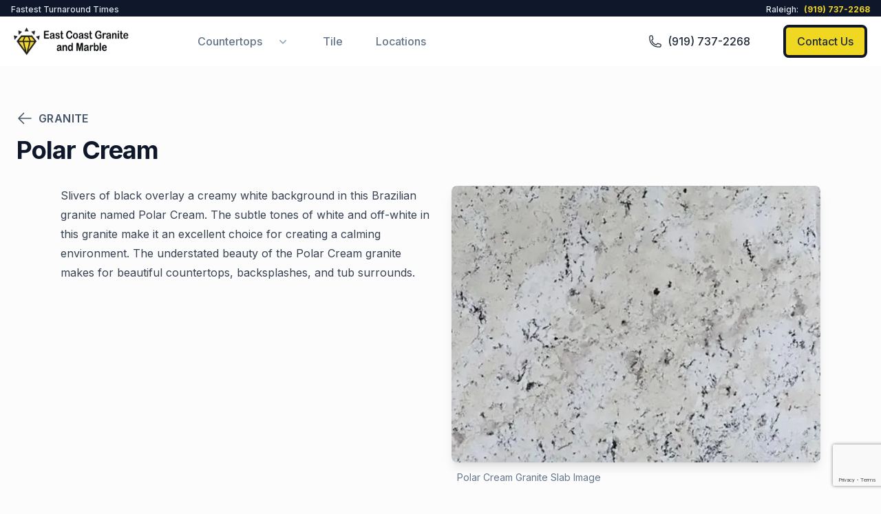

--- FILE ---
content_type: text/html; charset=utf-8
request_url: https://eastcoastgraniteraleigh.com/countertops/granite/polar-cream
body_size: 9876
content:
<!DOCTYPE html><html lang="en"><head><meta charSet="utf-8"/><meta name="viewport" content="width=device-width, initial-scale=1"/><link rel="preload" href="/_next/static/media/e4af272ccee01ff0-s.p.woff2" as="font" crossorigin="" type="font/woff2"/><link rel="stylesheet" href="/_next/static/css/c5b47bb5fd8810d6.css" data-precedence="next"/><link rel="preload" as="script" fetchPriority="low" href="/_next/static/chunks/webpack-7750398437ef76a6.js"/><script src="/_next/static/chunks/fd9d1056-59bd06a5e680598e.js" async=""></script><script src="/_next/static/chunks/117-f5037a6929f09808.js" async=""></script><script src="/_next/static/chunks/main-app-f1e2f05f66ca4fbd.js" async=""></script><script src="/_next/static/chunks/878-d1ce6581bb564ae3.js" async=""></script><script src="/_next/static/chunks/972-ba1fa9fd832c7572.js" async=""></script><script src="/_next/static/chunks/app/layout-7ae88feebb1b952c.js" async=""></script><script src="/_next/static/chunks/521-e24558da42c34c41.js" async=""></script><script src="/_next/static/chunks/app/countertops/granite/%5Bslug%5D/page-84ed79f326f46da0.js" async=""></script><title>Polar Cream Granite Countertops in Raleigh | East Coast Granite</title><meta name="description" content="Elevate your space with Polar Cream granite countertops from East Coast Granite in Raleigh. Durable, elegant, and versatile for kitchens, bathrooms, and more. Get a free estimate today!"/><meta name="keywords" content="Polar Cream granite countertops, granite countertops Raleigh, durable granite countertops, kitchen remodel Raleigh, bathroom renovation granite, East Coast Granite, Polar Cream stone, natural stone countertops"/><meta name="next-size-adjust"/><script src="/_next/static/chunks/polyfills-42372ed130431b0a.js" noModule=""></script></head><body class="bg-[#FCFCFC] __className_f367f3"><script>!function(){try{var d=document.documentElement,c=d.classList;c.remove('light','dark');var e=localStorage.getItem('theme');if(e){c.add(e|| '')}else{c.add('light');}if(e==='light'||e==='dark'||!e)d.style.colorScheme=e||'light'}catch(t){}}();</script><header class="header left-0 top-0 z-40 flex w-full items-center absolute bg-transparent header_custom"><div class="sm:block w-full bg-background-900 hidden_block_mobile "><div class="flex flex-row justify-between"><span class="justify-start"><span class="text-xs text-background-200 font-medium px-4">Fastest Turnaround Times</span></span><span class="justify-end"><a href="tel:(919) 737-2268" class="text-xs font-medium px-4"><span class="text-background-200">Raleigh:</span><span class="ml-2 text-logoprimary font-bold">(919) 737-2268</span></a></span></div></div><div class="sticky top-0 bg-white z-50 width-100-percent padding-20px"><div class="relative -mx-4 flex items-center justify-between"><div class="w-60 mobile_logo_img max-w-full px-4 xl:mr-12"><a class="header-logo focus:outline-none focus:ring-0 block w-full py-8 " href="/"><img alt="logo" loading="lazy" width="140" height="30" decoding="async" data-nimg="1" class="h-10 w-full" style="color:transparent" srcSet="/_next/image?url=%2Fimages%2Flogo%2Flogo.png&amp;w=256&amp;q=75 1x, /_next/image?url=%2Fimages%2Flogo%2Flogo.png&amp;w=384&amp;q=75 2x" src="/_next/image?url=%2Fimages%2Flogo%2Flogo.png&amp;w=384&amp;q=75"/></a></div><div class="flex w-full items-center justify-between px-4"><div><button id="navbarToggler" aria-label="Mobile Menu" class="absolute right-4 top-1/2 block translate-y-[-50%] rounded-lg px-3 py-[6px] ring-primary focus:ring-2 lg:hidden"><span class="relative my-1.5 block h-0.5 w-[30px] bg-black transition-all duration-300 dark:bg-white  "></span><span class="relative my-1.5 block h-0.5 w-[30px] bg-black transition-all duration-300 dark:bg-white  "></span><span class="relative my-1.5 block h-0.5 w-[30px] bg-black transition-all duration-300 dark:bg-white  "></span></button><nav id="navbarCollapse" class="navbar absolute right-0 z-30 w-[250px] w-100-percent rounded border-[.5px] border-body-color/50 bg-white px-6 py-4 duration-300 dark:border-body-color/20 dark:bg-dark lg:visible lg:static lg:w-auto lg:border-none lg:!bg-transparent lg:p-0 lg:opacity-100 invisible top-[120%] opacity-0"><ul class="hidden-mobile-block block lg:flex lg:space-x-12"><li class="group relative"><p class="flex padding-bottom-0 cursor-pointer items-center justify-between py-2 text-base text-dark group-hover:text-primary dark:text-white/70 dark:group-hover:text-white lg:mr-0 lg:inline-flex lg:px-0 lg:py-6"><span class="text-base font-medium text-background-500 hover:text-background-800">Countertops</span><span class="pl-3"><svg xmlns="http://www.w3.org/2000/svg" viewBox="0 0 20 20" fill="currentColor" aria-hidden="true" data-slot="icon" class="text-background-400 ml-2 h-5 w-5 transition duration-150 ease-in-out group-hover:text-background-500"><path fill-rule="evenodd" d="M5.22 8.22a.75.75 0 0 1 1.06 0L10 11.94l3.72-3.72a.75.75 0 1 1 1.06 1.06l-4.25 4.25a.75.75 0 0 1-1.06 0L5.22 9.28a.75.75 0 0 1 0-1.06Z" clip-rule="evenodd"></path></svg></span></p><div class="submenu relative margin-top-25px left-0 top-full rounded-sm bg-white transition-[top] duration-300 group-hover:opacity-100 dark:bg-dark lg:invisible lg:absolute lg:top-[110%] lg:block lg:w-[250px] lg:p-4 lg:opacity-0 lg:shadow-lg lg:group-hover:visible lg:group-hover:top-full hidden"><div class="absolute left-1/3 ml-32 z-10 mt-4 w-screen max-w-md -translate-x-1/2 transform px-2 sm:px-0 lg:max-w-3xl" id="headlessui-popover-panel-:r7u:" data-headlessui-state="open"><div class="overflow-hidden rounded-lg shadow-lg ring-1 ring-black ring-opacity-5"><div class="relative grid gap-6 bg-white px-5 py-6 sm:gap-8 sm:p-8 lg:grid-cols-2"><a class="-m-3 block rounded-md p-3 transition duration-150 ease-in-out hover:bg-logoprimary" href="/countertops/granite"><p class="text-base font-medium text-background-900 hover:text-background-700">Granite</p><p class="mt-1 text-sm text-background-500">Durable, long lasting countertops with the colors of nature.</p></a><a class="-m-3 block rounded-md p-3 transition duration-150 ease-in-out hover:bg-logoprimary" href="/countertops/quartz"><p class="text-base font-medium text-background-900 hover:text-background-700">Quartz</p><p class="mt-1 text-sm text-background-500">Man made solid surface countertops with a variety of colors and patterns.</p></a><a class="-m-3 block rounded-md p-3 transition duration-150 ease-in-out hover:bg-logoprimary" href="/countertops/marble"><p class="text-base font-medium text-background-900 hover:text-background-700">Marble</p><p class="mt-1 text-sm text-background-500">Timeless beauty of natural stone.</p></a><a class="-m-3 block rounded-md p-3 transition duration-150 ease-in-out hover:bg-logoprimary" href="/countertops/other"><p class="text-base font-medium text-background-900 hover:text-background-700">Other</p><p class="mt-1 text-sm text-background-500">Quartzite, Onyx, Dolomite, Etc</p></a></div></div></div></div></li><li class="group relative"><a class="flex py-2 text-base lg:mr-0 lg:inline-flex lg:px-0 lg:py-6 text-dark hover:text-primary dark:text-white/70 dark:hover:text-white" href="/tile"><span class="text-base font-medium text-background-500 hover:text-background-800">Tile</span></a></li><li class="group relative"><a class="flex py-2 text-base lg:mr-0 lg:inline-flex lg:px-0 lg:py-6 text-dark hover:text-primary dark:text-white/70 dark:hover:text-white" href="/locations"><span class="text-base font-medium text-background-500 hover:text-background-800">Locations</span></a></li></ul><div class="hidden-comp-block grid gap-7 sm:grid-cols-2 sm:gap-y-8 sm:gap-x-4"><div class="mt-4 grid grid-flow-row auto-rows-max"><a class="border-b-2 border-primary-900 items-center hover:bg-background-200 col-span-2" href="/countertops"><div class="text-2xl font-bold text-background-900">Countertops</div></a><a class="mt-2 p-1 rounded-lg hover:bg-logoprimary" href="/countertops/granite"><div class="mx-4 text-lg font-medium text-background-900 hover:text-background-700">Granite</div></a><a class="mt-2 p-1 rounded-lg hover:bg-logoprimary" href="/countertops/quartz"><div class="mx-4 text-lg font-medium text-background-900 hover:text-background-700">Quartz</div></a><a class="mt-2 p-1 rounded-lg hover:bg-logoprimary" href="/countertops/marble"><div class="mx-4 text-lg font-medium text-background-900 hover:text-background-700">Marble</div></a><a class="mt-2 p-1 rounded-lg hover:bg-logoprimary" href="/countertops/other"><div class="mx-4 text-lg font-medium text-background-900 hover:text-background-700">Other</div></a></div><div class="mt-4 grid grid-flow-row auto-rows-max"><a class="border-b-2 border-primary-900 items-center hover:bg-background-200 col-span-2" href="/tile"><div class="text-2xl font-bold text-background-900">Tile</div></a></div></div><div class="hidden-comp-block py-6 px-5 mt-6"><a class="flex w-full items-center justify-center rounded-md border border-transparent bg-logoprimary px-4 py-2 text-base font-medium text-black  hover:bg-yellow-200" href="/contact">Get a Free Estimate</a></div></nav></div><div class="flex items-center justify-end pr-16 lg:pr-0"><a href="tel:(919) 737-2268" class="hidden lg:flex items-center mr-4 text-gray-800 hover:text-logoprimary transition-colors"><svg xmlns="http://www.w3.org/2000/svg" fill="none" viewBox="0 0 24 24" stroke-width="1.5" stroke="currentColor" class="w-5 h-5"><path stroke-linecap="round" stroke-linejoin="round" d="M2.25 6.75c0 8.284 6.716 15 15 15h2.25a2.25 2.25 0 002.25-2.25v-1.372c0-.516-.351-.966-.852-1.091l-4.423-1.106c-.44-.11-.902.055-1.173.417l-.97 1.293c-.282.376-.769.542-1.21.38a12.035 12.035 0 01-7.143-7.143c-.162-.441.004-.928.38-1.21l1.293-.97c.363-.271.527-.734.417-1.173L6.963 3.102a1.125 1.125 0 00-1.091-.852H4.5A2.25 2.25 0 002.25 4.5v2.25z"></path></svg><span class="ml-2 font-medium">(919) 737-2268</span></a><a class="btn_contact_us min-w-fit ml-8 rounded-lg border-4 border-black hover:border-background-600 bg-logoprimary px-4 py-2 font-medium text-background-800" href="/contact">Contact Us</a><div></div></div></div></div></div></header><main><div class="mt-40 margin-top-6rem"><div class="mx-auto max-w-7xl mt-8 px-4 sm:px-6"><div class="text-base"><a href="/countertops/granite"><h2 class="inline-flex text-base text-background-600 font-semibold tracking-wide uppercase"><svg xmlns="http://www.w3.org/2000/svg" viewBox="0 0 24 24" fill="currentColor" aria-hidden="true" data-slot="icon" class="h-6 w-6 mr-2"><path fill-rule="evenodd" d="M11.03 3.97a.75.75 0 0 1 0 1.06l-6.22 6.22H21a.75.75 0 0 1 0 1.5H4.81l6.22 6.22a.75.75 0 1 1-1.06 1.06l-7.5-7.5a.75.75 0 0 1 0-1.06l7.5-7.5a.75.75 0 0 1 1.06 0Z" clip-rule="evenodd"></path></svg>Granite</h2></a><h1 class="text-3xl font-bold tracking-tight sm:text-4xl mt-2 leading-8  text-background-900">Polar Cream</h1></div><div><div class="relative px-4 sm:px-6 lg:px-8"><div class="m-8 lg:grid lg:grid-cols-2 lg:gap-8"><div class="relative lg:row-start-1 lg:col-start-2"><div class="relative text-base mx-auto max-w-prose"><figure><div class="w-full"><img alt="Polar Cream" loading="lazy" decoding="async" data-nimg="fill" class="position-unset rounded-lg object-cover shadow-lg" style="position:absolute;height:100%;width:100%;left:0;top:0;right:0;bottom:0;color:transparent" sizes="100vw" srcSet="/_next/image?url=%2Fimages%2Fcountertoops%2Fgranite%2Fmaterials%2F70%2F1.jpg&amp;w=640&amp;q=75 640w, /_next/image?url=%2Fimages%2Fcountertoops%2Fgranite%2Fmaterials%2F70%2F1.jpg&amp;w=750&amp;q=75 750w, /_next/image?url=%2Fimages%2Fcountertoops%2Fgranite%2Fmaterials%2F70%2F1.jpg&amp;w=828&amp;q=75 828w, /_next/image?url=%2Fimages%2Fcountertoops%2Fgranite%2Fmaterials%2F70%2F1.jpg&amp;w=1080&amp;q=75 1080w, /_next/image?url=%2Fimages%2Fcountertoops%2Fgranite%2Fmaterials%2F70%2F1.jpg&amp;w=1200&amp;q=75 1200w, /_next/image?url=%2Fimages%2Fcountertoops%2Fgranite%2Fmaterials%2F70%2F1.jpg&amp;w=1920&amp;q=75 1920w, /_next/image?url=%2Fimages%2Fcountertoops%2Fgranite%2Fmaterials%2F70%2F1.jpg&amp;w=2048&amp;q=75 2048w, /_next/image?url=%2Fimages%2Fcountertoops%2Fgranite%2Fmaterials%2F70%2F1.jpg&amp;w=3840&amp;q=75 3840w" src="/_next/image?url=%2Fimages%2Fcountertoops%2Fgranite%2Fmaterials%2F70%2F1.jpg&amp;w=3840&amp;q=75"/></div><figcaption class="mt-3 flex text-sm text-background-500"><span class="ml-2">Polar Cream<!-- --> Granite Slab Image</span></figcaption></figure></div></div><div class="mt-8 lg:mt-0"><div class="prose"><div><p><span>Slivers of black overlay a creamy white background in this Brazilian granite named Polar Cream. The subtle tones of white and off-white in this granite make it an excellent choice for creating a calming environment. The understated beauty of the Polar Cream granite makes for beautiful countertops, backsplashes, and tub surrounds.</span></p></div></div></div></div></div><div class="bg-background-800 rounded-3xl mt-8"><div class="mx-auto max-w-7xl px-6 py-12 lg:flex lg:items-center lg:justify-between lg:px-8"><div class="text-3xl font-bold tracking-tight sm:text-4xl"><div class="text-logoprimary">Pricing and Availability</div><div class="text-background-200">Polar Cream<!-- --> Granite</div><div class="pt-4 pr-8 text-base font-bold tracking-tight text-background-300 sm:text-lg">Polar Cream<!-- --> Granite pricing is dependant on several variables such as:<ul class="list-disc ml-8"><li>Square footage of your project</li><li>Type of sink and range cutouts</li></ul></div><div class="pt-4 pr-8 text-base font-bold tracking-tight text-background-300 sm:text-lg">Because East Coast Granite &amp; Marble is the largest countertop fabricator in Raleigh:<ul class="list-disc ml-8"><li>We will always have the best price in the area</li><li>We will work hard to meet your expectations and budget</li></ul></div></div><div class="mt-10 flex items-center gap-x-6 lg:mt-0 lg:flex-shrink-0"><a href="#contact-us-block" class="rounded-md bg-logoprimary px-6 py-4 text-base font-semibold text-background-700 shadow-sm hover:bg-yellow-300">Get Pricing</a></div></div></div></div></div></div><div class="bg-gray-50"><div class="mx-auto max-w-7xl py-12 px-6 sm:py-16 lg:px-8"><div class="mx-auto max-w-4xl divide-y-2 divide-gray-200"><h2 class="text-center text-3xl font-bold tracking-tight text-background-900 sm:text-4xl"><span class="capitalize">Polar Cream Granite</span> <br/> Frequently Asked Questions</h2><dl class="mt-6 space-y-6 divide-y divide-gray-200"><div class="pt-6"><dt class="text-lg"><button class="flex w-full items-start justify-between text-left text-background-400" aria-expanded="false"><span class="capitalize font-medium text-background-900">How durable are Polar Cream Granite countertops</span><span class="ml-6 flex h-7 items-center"><svg xmlns="http://www.w3.org/2000/svg" fill="none" viewBox="0 0 24 24" stroke-width="1.5" stroke="currentColor" aria-hidden="true" class="h-6 w-6 transform rotate-0"><path stroke-linecap="round" stroke-linejoin="round" d="m19.5 8.25-7.5 7.5-7.5-7.5"></path></svg></span></button></dt></div><div class="pt-6"><dt class="text-lg"><button class="flex w-full items-start justify-between text-left text-background-400" aria-expanded="false"><span class="capitalize font-medium text-background-900">Are Polar Cream Granite countertops easy to maintain</span><span class="ml-6 flex h-7 items-center"><svg xmlns="http://www.w3.org/2000/svg" fill="none" viewBox="0 0 24 24" stroke-width="1.5" stroke="currentColor" aria-hidden="true" class="h-6 w-6 transform rotate-0"><path stroke-linecap="round" stroke-linejoin="round" d="m19.5 8.25-7.5 7.5-7.5-7.5"></path></svg></span></button></dt></div><div class="pt-6"><dt class="text-lg"><button class="flex w-full items-start justify-between text-left text-background-400" aria-expanded="false"><span class="capitalize font-medium text-background-900">How easy are Polar Cream Granite countertops to clean</span><span class="ml-6 flex h-7 items-center"><svg xmlns="http://www.w3.org/2000/svg" fill="none" viewBox="0 0 24 24" stroke-width="1.5" stroke="currentColor" aria-hidden="true" class="h-6 w-6 transform rotate-0"><path stroke-linecap="round" stroke-linejoin="round" d="m19.5 8.25-7.5 7.5-7.5-7.5"></path></svg></span></button></dt></div><div class="pt-6"><dt class="text-lg"><button class="flex w-full items-start justify-between text-left text-background-400" aria-expanded="false"><span class="capitalize font-medium text-background-900">Where can Polar Cream Granite be used</span><span class="ml-6 flex h-7 items-center"><svg xmlns="http://www.w3.org/2000/svg" fill="none" viewBox="0 0 24 24" stroke-width="1.5" stroke="currentColor" aria-hidden="true" class="h-6 w-6 transform rotate-0"><path stroke-linecap="round" stroke-linejoin="round" d="m19.5 8.25-7.5 7.5-7.5-7.5"></path></svg></span></button></dt></div><div class="pt-6"><dt class="text-lg"><button class="flex w-full items-start justify-between text-left text-background-400" aria-expanded="false"><span class="capitalize font-medium text-background-900">Are Polar Cream Granite countertops still popular</span><span class="ml-6 flex h-7 items-center"><svg xmlns="http://www.w3.org/2000/svg" fill="none" viewBox="0 0 24 24" stroke-width="1.5" stroke="currentColor" aria-hidden="true" class="h-6 w-6 transform rotate-0"><path stroke-linecap="round" stroke-linejoin="round" d="m19.5 8.25-7.5 7.5-7.5-7.5"></path></svg></span></button></dt></div><div class="pt-6"><dt class="text-lg"><button class="flex w-full items-start justify-between text-left text-background-400" aria-expanded="false"><span class="capitalize font-medium text-background-900">Can I use Polar Cream Granite for my kitchen remodel or bath renovation</span><span class="ml-6 flex h-7 items-center"><svg xmlns="http://www.w3.org/2000/svg" fill="none" viewBox="0 0 24 24" stroke-width="1.5" stroke="currentColor" aria-hidden="true" class="h-6 w-6 transform rotate-0"><path stroke-linecap="round" stroke-linejoin="round" d="m19.5 8.25-7.5 7.5-7.5-7.5"></path></svg></span></button></dt></div></dl></div></div></div></main><section id="contact-us-block" class="container mx-auto mt-8 pt-16 padding-0"><div class="relative bg-background-100 border-2 rounded-2xl"><div class="lg:absolute lg:inset-0"><div class="lg:absolute lg:inset-y-0 lg:right-0 lg:w-1/2"><img alt="Blue Roma Quartzite Kitchen Countertops" loading="lazy" decoding="async" data-nimg="fill" class="h-56 w-full object-cover lg:absolute lg:h-full rounded-r-lg position-unset border-bottom-right-radius-none" style="position:absolute;height:100%;width:100%;left:0;top:0;right:0;bottom:0;color:transparent" sizes="100vw" srcSet="/_next/image?url=%2Fimages%2Fcontacts%2F1.jpg&amp;w=640&amp;q=75 640w, /_next/image?url=%2Fimages%2Fcontacts%2F1.jpg&amp;w=750&amp;q=75 750w, /_next/image?url=%2Fimages%2Fcontacts%2F1.jpg&amp;w=828&amp;q=75 828w, /_next/image?url=%2Fimages%2Fcontacts%2F1.jpg&amp;w=1080&amp;q=75 1080w, /_next/image?url=%2Fimages%2Fcontacts%2F1.jpg&amp;w=1200&amp;q=75 1200w, /_next/image?url=%2Fimages%2Fcontacts%2F1.jpg&amp;w=1920&amp;q=75 1920w, /_next/image?url=%2Fimages%2Fcontacts%2F1.jpg&amp;w=2048&amp;q=75 2048w, /_next/image?url=%2Fimages%2Fcontacts%2F1.jpg&amp;w=3840&amp;q=75 3840w" src="/_next/image?url=%2Fimages%2Fcontacts%2F1.jpg&amp;w=3840&amp;q=75"/></div></div><div class="relative py-16 px-4 sm:py-24 sm:px-6 lg:mx-auto lg:grid lg:max-w-7xl lg:grid-cols-2 lg:px-8 lg:py-32"><div class="lg:pr-8"><div class="mx-auto max-w-md sm:max-w-lg lg:mx-0"><h2 class="text-3xl font-bold tracking-tight text-black sm:text-4xl">Contact Us in Raleigh</h2><p class="mt-4 text-lg text-background-500 sm:mt-3">Get a free estimate, schedule an in home consultation, or get your questions answered. We are always here to help.</p><div class="container mx-auto max-w-2xl p-8"><div><form><label class="block text-gray-700 text-sm font-bold pt-2 pb-1" for="name">Full Name</label><input type="text" class="bg-gray-200 text-gray-700 focus:outline-none focus:shadow-outline border border-gray-300 rounded py-2 px-4 block w-full appearance-none" required="" name="name" value=""/><label class="block text-gray-700 text-sm font-bold pt-2 pb-1" for="email">Email</label><input type="email" class="bg-gray-200 text-gray-700 focus:outline-none focus:shadow-outline border border-gray-300 rounded py-2 px-4 block w-full appearance-none" required="" name="email" value=""/><label class="block text-gray-700 text-sm font-bold pt-2 pb-1" for="phone">Phone</label><input type="text" class="bg-gray-200 text-gray-700 focus:outline-none focus:shadow-outline border border-gray-300 rounded py-2 px-4 block w-full appearance-none" required="" name="phone" value=""/><label class="block text-gray-700 text-sm font-bold pt-2 pb-1" for="zip">Zip</label><input type="text" class="bg-gray-200 text-gray-700 focus:outline-none focus:shadow-outline border border-gray-300 rounded py-2 px-4 block w-full appearance-none" required="" name="zip" value=""/><label class="block text-gray-700 text-sm font-bold pt-2 pb-1" for="details">Project Details or Question</label><textarea name="details" class="bg-gray-200 text-gray-700 focus:outline-none focus:shadow-outline border border-gray-300 rounded py-2 px-4 block w-full appearance-none" rows="2"></textarea><div class="mt-8"><label class="text-base font-medium text-gray-900">Contact Preference</label><p class="text-sm leading-5 text-gray-500">How would you prefer to be contacted?</p><fieldset class="mt-4"><legend class="sr-only">Contact Preference</legend><div class="space-y-4 sm:flex sm:items-center sm:space-y-0 sm:space-x-10"><div class="flex items-center"><label class="ml-3 block text-sm font-medium text-gray-700"><input type="radio" class="h-4 w-4 mr-2 border-gray-300 text-logoprimary focus:ring-logoprimary" required="" name="contactPreference" value="Phone Call"/>Phone Call</label></div><div class="flex items-center"><label class="ml-3 block text-sm font-medium text-gray-700"><input type="radio" class="h-4 w-4 mr-2 border-gray-300 text-logoprimary focus:ring-logoprimary" required="" name="contactPreference" value="Text"/>Text</label></div><div class="flex items-center"><label class="ml-3 block text-sm font-medium text-gray-700"><input type="radio" class="h-4 w-4 mr-2 border-gray-300 text-logoprimary focus:ring-logoprimary" required="" name="contactPreference" value="Email"/>Email</label></div></div></fieldset></div><input type="hidden" name="utmSource" value=""/><input type="hidden" name="utmMedium" value=""/><input type="hidden" name="utmCampaign" value=""/><input type="hidden" name="utmTerm" value=""/><input type="hidden" name="utmContent" value=""/><p style="color:black;margin-top:20px">By submitting this form, you agree to our <a href="/privacy-policy">Privacy Policy</a> and consent to receive marketing emails from East Coast Granite &amp; Marble. You can unsubscribe at any time.</p><div class="mt-8"><button type="submit" class="text-white font-bold py-2 px-4 w-full rounded focus-none bg-gray-700 hover:bg-gray-600">Start Your Project</button></div></form></div></div></div></div></div></div></section><footer class="relative z-10 pt-10 pb-16 md:pt-10 lg:pt-10"><div class="lg:hidden w-full max-h-screen pt-8"><div id="bottom-navigation" class="block fixed inset-x-0 bottom-0 z-10 bg-background-900 text-logoprimary"><div id="tabs" class="flex justify-between"><a class="w-full focus:text-yellow-200 hover:text-yellow-200 justify-center inline-block text-center pt-2 pb-1" href="/"><svg xmlns="http://www.w3.org/2000/svg" fill="none" viewBox="0 0 24 24" stroke-width="1.5" stroke="currentColor" class="w-6 h-6 inline-block mb-1"><path stroke-linecap="round" stroke-linejoin="round" d="M2.25 12l8.954-8.955c.44-.439 1.152-.439 1.591 0L21.75 12M4.5 9.75v10.125c0 .621.504 1.125 1.125 1.125H9.75v-4.875c0-.621.504-1.125 1.125-1.125h2.25c.621 0 1.125.504 1.125 1.125V21h4.125c.621 0 1.125-.504 1.125-1.125V9.75M8.25 21h8.25"></path></svg><span class="tab tab-home block text-xs">Home</span></a><a class="w-full focus:text-yellow-200 hover:text-yellow-200 justify-center inline-block text-center pt-2 pb-1" href="/locations"><svg xmlns="http://www.w3.org/2000/svg" fill="none" viewBox="0 0 24 24" stroke-width="1.5" stroke="currentColor" class="w-6 h-6 inline-block mb-1"><path stroke-linecap="round" stroke-linejoin="round" d="M15 10.5a3 3 0 11-6 0 3 3 0 016 0z"></path><path stroke-linecap="round" stroke-linejoin="round" d="M19.5 10.5c0 7.142-7.5 11.25-7.5 11.25S4.5 17.642 4.5 10.5a7.5 7.5 0 1115 0z"></path></svg><span class="tab tab-home block text-xs">Locations</span></a><a href="tel:(919) 737-2268" class="w-full focus:text-yellow-200 hover:text-yellow-200 justify-center inline-block text-center pt-2 pb-1"><svg xmlns="http://www.w3.org/2000/svg" fill="none" viewBox="0 0 24 24" stroke-width="1.5" stroke="currentColor" class="w-6 h-6 inline-block mb-1"><path stroke-linecap="round" stroke-linejoin="round" d="M2.25 6.75c0 8.284 6.716 15 15 15h2.25a2.25 2.25 0 002.25-2.25v-1.372c0-.516-.351-.966-.852-1.091l-4.423-1.106c-.44-.11-.902.055-1.173.417l-.97 1.293c-.282.376-.769.542-1.21.38a12.035 12.035 0 01-7.143-7.143c-.162-.441.004-.928.38-1.21l1.293-.97c.363-.271.527-.734.417-1.173L6.963 3.102a1.125 1.125 0 00-1.091-.852H4.5A2.25 2.25 0 002.25 4.5v2.25z"></path></svg><span class="tab tab-kategori block text-xs">Call Us</span></a><a class="w-full focus:text-yellow-200 hover:text-yellow-200 justify-center inline-block text-center pt-2 pb-1" href="/contact"><svg xmlns="http://www.w3.org/2000/svg" fill="none" viewBox="0 0 24 24" stroke-width="1.5" stroke="currentColor" class="w-6 h-6 inline-block mb-1"><path stroke-linecap="round" stroke-linejoin="round" d="M9 3.75H6.912a2.25 2.25 0 00-2.15 1.588L2.35 13.177a2.25 2.25 0 00-.1.661V18a2.25 2.25 0 002.25 2.25h15A2.25 2.25 0 0021.75 18v-4.162c0-.224-.034-.447-.1-.661L19.24 5.338a2.25 2.25 0 00-2.15-1.588H15M2.25 13.5h3.86a2.25 2.25 0 012.012 1.244l.256.512a2.25 2.25 0 002.013 1.244h3.218a2.25 2.25 0 002.013-1.244l.256-.512a2.25 2.25 0 012.013-1.244h3.859M12 3v8.25m0 0l-3-3m3 3l3-3"></path></svg><span class="tab tab-account block text-xs">Contact</span></a></div></div></div><div class="container"><nav class="-mx-5 -my-2 flex flex-wrap justify-center" aria-label="Footer"><div class="px-5 py-2"><a class="text-base text-background-500 hover:text-background-900" href="/countertops">Countertops</a></div><div class="px-5 py-2"><a class="text-base text-background-500 hover:text-background-900" href="/tile">Tile</a></div><div class="px-5 py-2"><a class="text-base text-background-500 hover:text-background-900" href="/privacy-policy">Privacy policy</a></div><div class="px-5 py-2"><a class="text-base text-background-500 hover:text-background-900" href="/terms">Terms &amp; conditions</a></div></nav><div class="mt-8 flex justify-center space-x-6"><a href="https://www.facebook.com/EastCoastGraniteNC1/" class="text-background-400 hover:text-background-500" target="_blank" rel="noopener noreferrer"><span class="sr-only">FaceBook</span><svg fill="currentColor" viewBox="0 0 24 24" class="h-6 w-6" aria-hidden="true"><path fill-rule="evenodd" d="M22 12c0-5.523-4.477-10-10-10S2 6.477 2 12c0 4.991 3.657 9.128 8.438 9.878v-6.987h-2.54V12h2.54V9.797c0-2.506 1.492-3.89 3.777-3.89 1.094 0 2.238.195 2.238.195v2.46h-1.26c-1.243 0-1.63.771-1.63 1.562V12h2.773l-.443 2.89h-2.33v6.988C18.343 21.128 22 16.991 22 12z" clip-rule="evenodd"></path></svg></a><a href="https://www.instagram.com/ecg_raleigh" class="text-background-400 hover:text-background-500" target="_blank" rel="noopener noreferrer"><span class="sr-only">Instagram</span><svg fill="currentColor" viewBox="0 0 24 24" class="h-6 w-6" aria-hidden="true"><path fill-rule="evenodd" d="M12.315 2c2.43 0 2.784.013 3.808.06 1.064.049 1.791.218 2.427.465a4.902 4.902 0 011.772 1.153 4.902 4.902 0 011.153 1.772c.247.636.416 1.363.465 2.427.048 1.067.06 1.407.06 4.123v.08c0 2.643-.012 2.987-.06 4.043-.049 1.064-.218 1.791-.465 2.427a4.902 4.902 0 01-1.153 1.772 4.902 4.902 0 01-1.772 1.153c-.636.247-1.363.416-2.427.465-1.067.048-1.407.06-4.123.06h-.08c-2.643 0-2.987-.012-4.043-.06-1.064-.049-1.791-.218-2.427-.465a4.902 4.902 0 01-1.772-1.153 4.902 4.902 0 01-1.153-1.772c-.247-.636-.416-1.363-.465-2.427-.047-1.024-.06-1.379-.06-3.808v-.63c0-2.43.013-2.784.06-3.808.049-1.064.218-1.791.465-2.427a4.902 4.902 0 011.153-1.772A4.902 4.902 0 015.45 2.525c.636-.247 1.363-.416 2.427-.465C8.901 2.013 9.256 2 11.685 2h.63zm-.081 1.802h-.468c-2.456 0-2.784.011-3.807.058-.975.045-1.504.207-1.857.344-.467.182-.8.398-1.15.748-.35.35-.566.683-.748 1.15-.137.353-.3.882-.344 1.857-.047 1.023-.058 1.351-.058 3.807v.468c0 2.456.011 2.784.058 3.807.045.975.207 1.504.344 1.857.182.466.399.8.748 1.15.35.35.683.566 1.15.748.353.137.882.3 1.857.344 1.054.048 1.37.058 4.041.058h.08c2.597 0 2.917-.01 3.96-.058.976-.045 1.505-.207 1.858-.344.466-.182.8-.398 1.15-.748.35-.35.566-.683.748-1.15.137-.353.3-.882.344-1.857.048-1.055.058-1.37.058-4.041v-.08c0-2.597-.01-2.917-.058-3.96-.045-.976-.207-1.505-.344-1.858a3.097 3.097 0 00-.748-1.15 3.098 3.098 0 00-1.15-.748c-.353-.137-.882-.3-1.857-.344-1.023-.047-1.351-.058-3.807-.058zM12 6.865a5.135 5.135 0 110 10.27 5.135 5.135 0 010-10.27zm0 1.802a3.333 3.333 0 100 6.666 3.333 3.333 0 000-6.666zm5.338-3.205a1.2 1.2 0 110 2.4 1.2 1.2 0 010-2.4z" clip-rule="evenodd"></path></svg></a><a href="https://www.pinterest.com/eastcoastgranite/" class="text-background-400 hover:text-background-500" target="_blank" rel="noopener noreferrer"><span class="sr-only">Pinterest</span><svg fill="currentColor" viewBox="0 0 16 16" class="h-6 w-6" aria-hidden="true"><path d="M8 0a8 8 0 0 0-2.915 15.452c-.07-.633-.134-1.606.027-2.297.146-.625.938-3.977.938-3.977s-.239-.479-.239-1.187c0-1.113.645-1.943 1.448-1.943.682 0 1.012.512 1.012 1.127 0 .686-.437 1.712-.663 2.663-.188.796.4 1.446 1.185 1.446 1.422 0 2.515-1.5 2.515-3.664 0-1.915-1.377-3.254-3.342-3.254-2.276 0-3.612 1.707-3.612 3.471 0 .688.265 1.425.595 1.826a.24.24 0 0 1 .056.23c-.061.252-.196.796-.222.907-.035.146-.116.177-.268.107-1-.465-1.624-1.926-1.624-3.1 0-2.523 1.834-4.84 5.286-4.84 2.775 0 4.932 1.977 4.932 4.62 0 2.757-1.739 4.976-4.151 4.976-.811 0-1.573-.421-1.834-.919l-.498 1.902c-.181.695-.669 1.566-.995 2.097A8 8 0 1 0 8 0z"></path></svg></a></div><div class="py-8"><p class="text-center text-base text-body-color">©<!-- -->2026<!-- -->   East Coast Granite &amp; Marble All rights reserved.</p><p class="mt-8 text-center text-base text-background-500">Marketing • SEO • Web Design by <a href="https://ybm.agency"><span class="font-bold">YBM Agency</span></a></p></div></div></footer><div class="fixed bottom-4rem right-8 z-[99]"></div><script src="/_next/static/chunks/webpack-7750398437ef76a6.js" async=""></script><script>(self.__next_f=self.__next_f||[]).push([0]);self.__next_f.push([2,null])</script><script>self.__next_f.push([1,"1:HL[\"/_next/static/media/e4af272ccee01ff0-s.p.woff2\",\"font\",{\"crossOrigin\":\"\",\"type\":\"font/woff2\"}]\n2:HL[\"/_next/static/css/c5b47bb5fd8810d6.css\",\"style\"]\n"])</script><script>self.__next_f.push([1,"3:I[2846,[],\"\"]\n6:I[4707,[],\"\"]\n8:I[6423,[],\"\"]\n9:I[7261,[\"878\",\"static/chunks/878-d1ce6581bb564ae3.js\",\"972\",\"static/chunks/972-ba1fa9fd832c7572.js\",\"185\",\"static/chunks/app/layout-7ae88feebb1b952c.js\"],\"default\",1]\nb:I[1060,[],\"\"]\n7:[\"slug\",\"polar-cream\",\"d\"]\nc:[]\n"])</script><script>self.__next_f.push([1,"0:[\"$\",\"$L3\",null,{\"buildId\":\"Awe8HDaGL8PBWCtV2gh88\",\"assetPrefix\":\"\",\"urlParts\":[\"\",\"countertops\",\"granite\",\"polar-cream\"],\"initialTree\":[\"\",{\"children\":[\"countertops\",{\"children\":[\"granite\",{\"children\":[[\"slug\",\"polar-cream\",\"d\"],{\"children\":[\"__PAGE__?{\\\"slug\\\":\\\"polar-cream\\\"}\",{}]}]}]}]},\"$undefined\",\"$undefined\",true],\"initialSeedData\":[\"\",{\"children\":[\"countertops\",{\"children\":[\"granite\",{\"children\":[[\"slug\",\"polar-cream\",\"d\"],{\"children\":[\"__PAGE__\",{},[[\"$L4\",\"$L5\",null],null],null]},[null,[\"$\",\"$L6\",null,{\"parallelRouterKey\":\"children\",\"segmentPath\":[\"children\",\"countertops\",\"children\",\"granite\",\"children\",\"$7\",\"children\"],\"error\":\"$undefined\",\"errorStyles\":\"$undefined\",\"errorScripts\":\"$undefined\",\"template\":[\"$\",\"$L8\",null,{}],\"templateStyles\":\"$undefined\",\"templateScripts\":\"$undefined\",\"notFound\":\"$undefined\",\"notFoundStyles\":\"$undefined\"}]],null]},[null,[\"$\",\"$L6\",null,{\"parallelRouterKey\":\"children\",\"segmentPath\":[\"children\",\"countertops\",\"children\",\"granite\",\"children\"],\"error\":\"$undefined\",\"errorStyles\":\"$undefined\",\"errorScripts\":\"$undefined\",\"template\":[\"$\",\"$L8\",null,{}],\"templateStyles\":\"$undefined\",\"templateScripts\":\"$undefined\",\"notFound\":\"$undefined\",\"notFoundStyles\":\"$undefined\"}]],null]},[null,[\"$\",\"$L6\",null,{\"parallelRouterKey\":\"children\",\"segmentPath\":[\"children\",\"countertops\",\"children\"],\"error\":\"$undefined\",\"errorStyles\":\"$undefined\",\"errorScripts\":\"$undefined\",\"template\":[\"$\",\"$L8\",null,{}],\"templateStyles\":\"$undefined\",\"templateScripts\":\"$undefined\",\"notFound\":\"$undefined\",\"notFoundStyles\":\"$undefined\"}]],null]},[[[[\"$\",\"link\",\"0\",{\"rel\":\"stylesheet\",\"href\":\"/_next/static/css/c5b47bb5fd8810d6.css\",\"precedence\":\"next\",\"crossOrigin\":\"$undefined\"}]],[\"$\",\"$L9\",null,{\"children\":[\"$\",\"$L6\",null,{\"parallelRouterKey\":\"children\",\"segmentPath\":[\"children\"],\"error\":\"$undefined\",\"errorStyles\":\"$undefined\",\"errorScripts\":\"$undefined\",\"template\":[\"$\",\"$L8\",null,{}],\"templateStyles\":\"$undefined\",\"templateScripts\":\"$undefined\",\"notFound\":[[\"$\",\"title\",null,{\"children\":\"404: This page could not be found.\"}],[\"$\",\"div\",null,{\"style\":{\"fontFamily\":\"system-ui,\\\"Segoe UI\\\",Roboto,Helvetica,Arial,sans-serif,\\\"Apple Color Emoji\\\",\\\"Segoe UI Emoji\\\"\",\"height\":\"100vh\",\"textAlign\":\"center\",\"display\":\"flex\",\"flexDirection\":\"column\",\"alignItems\":\"center\",\"justifyContent\":\"center\"},\"children\":[\"$\",\"div\",null,{\"children\":[[\"$\",\"style\",null,{\"dangerouslySetInnerHTML\":{\"__html\":\"body{color:#000;background:#fff;margin:0}.next-error-h1{border-right:1px solid rgba(0,0,0,.3)}@media (prefers-color-scheme:dark){body{color:#fff;background:#000}.next-error-h1{border-right:1px solid rgba(255,255,255,.3)}}\"}}],[\"$\",\"h1\",null,{\"className\":\"next-error-h1\",\"style\":{\"display\":\"inline-block\",\"margin\":\"0 20px 0 0\",\"padding\":\"0 23px 0 0\",\"fontSize\":24,\"fontWeight\":500,\"verticalAlign\":\"top\",\"lineHeight\":\"49px\"},\"children\":\"404\"}],[\"$\",\"div\",null,{\"style\":{\"display\":\"inline-block\"},\"children\":[\"$\",\"h2\",null,{\"style\":{\"fontSize\":14,\"fontWeight\":400,\"lineHeight\":\"49px\",\"margin\":0},\"children\":\"This page could not be found.\"}]}]]}]}]],\"notFoundStyles\":[]}],\"params\":{}}]],null],null],\"couldBeIntercepted\":false,\"initialHead\":[null,\"$La\"],\"globalErrorComponent\":\"$b\",\"missingSlots\":\"$Wc\"}]\n"])</script><script>self.__next_f.push([1,"d:I[5878,[\"878\",\"static/chunks/878-d1ce6581bb564ae3.js\",\"521\",\"static/chunks/521-e24558da42c34c41.js\",\"219\",\"static/chunks/app/countertops/granite/%5Bslug%5D/page-84ed79f326f46da0.js\"],\"Image\"]\ne:I[1772,[\"878\",\"static/chunks/878-d1ce6581bb564ae3.js\",\"521\",\"static/chunks/521-e24558da42c34c41.js\",\"219\",\"static/chunks/app/countertops/granite/%5Bslug%5D/page-84ed79f326f46da0.js\"],\"default\"]\nf:I[3910,[\"878\",\"static/chunks/878-d1ce6581bb564ae3.js\",\"521\",\"static/chunks/521-e24558da42c34c41.js\",\"219\",\"static/chunks/app/countertops/granite/%5Bslug%5D/page-84ed79f326f46da0.js\"],\"default\"]\n"])</script><script>self.__next_f.push([1,"5:[[\"$\",\"main\",null,{\"children\":[[\"$\",\"div\",null,{\"className\":\"mt-40 margin-top-6rem\",\"children\":[\"$\",\"div\",null,{\"className\":\"mx-auto max-w-7xl mt-8 px-4 sm:px-6\",\"children\":[[\"$\",\"div\",null,{\"className\":\"text-base\",\"children\":[[\"$\",\"a\",null,{\"href\":\"/countertops/granite\",\"children\":[\"$\",\"h2\",null,{\"className\":\"inline-flex text-base text-background-600 font-semibold tracking-wide uppercase\",\"children\":[[\"$\",\"svg\",null,{\"xmlns\":\"http://www.w3.org/2000/svg\",\"viewBox\":\"0 0 24 24\",\"fill\":\"currentColor\",\"aria-hidden\":\"true\",\"data-slot\":\"icon\",\"className\":\"h-6 w-6 mr-2\",\"children\":[\"$\",\"path\",null,{\"fillRule\":\"evenodd\",\"d\":\"M11.03 3.97a.75.75 0 0 1 0 1.06l-6.22 6.22H21a.75.75 0 0 1 0 1.5H4.81l6.22 6.22a.75.75 0 1 1-1.06 1.06l-7.5-7.5a.75.75 0 0 1 0-1.06l7.5-7.5a.75.75 0 0 1 1.06 0Z\",\"clipRule\":\"evenodd\"}]}],\"Granite\"]}]}],[\"$\",\"h1\",null,{\"className\":\"text-3xl font-bold tracking-tight sm:text-4xl mt-2 leading-8  text-background-900\",\"children\":\"Polar Cream\"}]]}],[\"$\",\"div\",null,{\"children\":[[\"$\",\"div\",null,{\"className\":\"relative px-4 sm:px-6 lg:px-8\",\"children\":[\"$\",\"div\",null,{\"className\":\"m-8 lg:grid lg:grid-cols-2 lg:gap-8\",\"children\":[[\"$\",\"div\",null,{\"className\":\"relative lg:row-start-1 lg:col-start-2\",\"children\":[\"$\",\"div\",null,{\"className\":\"relative text-base mx-auto max-w-prose\",\"children\":[\"$\",\"figure\",null,{\"children\":[[\"$\",\"div\",null,{\"className\":\"w-full\",\"children\":[\"$\",\"$Ld\",null,{\"src\":\"/images/countertoops/granite/materials/70/1.jpg\",\"alt\":\"Polar Cream\",\"fill\":true,\"className\":\"position-unset rounded-lg object-cover shadow-lg\"}]}],[\"$\",\"figcaption\",null,{\"className\":\"mt-3 flex text-sm text-background-500\",\"children\":[\"$\",\"span\",null,{\"className\":\"ml-2\",\"children\":[\"Polar Cream\",\" Granite Slab Image\"]}]}]]}]}]}],[\"$\",\"div\",null,{\"className\":\"mt-8 lg:mt-0\",\"children\":[\"$\",\"div\",null,{\"className\":\"prose\",\"children\":[\"$\",\"div\",null,{\"children\":[\"$\",\"p\",null,{\"children\":[\"$\",\"span\",null,{\"children\":\"Slivers of black overlay a creamy white background in this Brazilian granite named Polar Cream. The subtle tones of white and off-white in this granite make it an excellent choice for creating a calming environment. The understated beauty of the Polar Cream granite makes for beautiful countertops, backsplashes, and tub surrounds.\"}]}]}]}]}]]}]}],[\"$\",\"div\",null,{\"className\":\"bg-background-800 rounded-3xl mt-8\",\"children\":[\"$\",\"div\",null,{\"className\":\"mx-auto max-w-7xl px-6 py-12 lg:flex lg:items-center lg:justify-between lg:px-8\",\"children\":[[\"$\",\"div\",null,{\"className\":\"text-3xl font-bold tracking-tight sm:text-4xl\",\"children\":[[\"$\",\"div\",null,{\"className\":\"text-logoprimary\",\"children\":\"Pricing and Availability\"}],[\"$\",\"div\",null,{\"className\":\"text-background-200\",\"children\":[\"Polar Cream\",\" Granite\"]}],[\"$\",\"div\",null,{\"className\":\"pt-4 pr-8 text-base font-bold tracking-tight text-background-300 sm:text-lg\",\"children\":[\"Polar Cream\",\" Granite pricing is dependant on several variables such as:\",[\"$\",\"ul\",null,{\"className\":\"list-disc ml-8\",\"children\":[[\"$\",\"li\",null,{\"children\":\"Square footage of your project\"}],[\"$\",\"li\",null,{\"children\":\"Type of sink and range cutouts\"}]]}]]}],[\"$\",\"div\",null,{\"className\":\"pt-4 pr-8 text-base font-bold tracking-tight text-background-300 sm:text-lg\",\"children\":[\"Because East Coast Granite \u0026 Marble is the largest countertop fabricator in Raleigh:\",[\"$\",\"ul\",null,{\"className\":\"list-disc ml-8\",\"children\":[[\"$\",\"li\",null,{\"children\":\"We will always have the best price in the area\"}],[\"$\",\"li\",null,{\"children\":\"We will work hard to meet your expectations and budget\"}]]}]]}]]}],[\"$\",\"div\",null,{\"className\":\"mt-10 flex items-center gap-x-6 lg:mt-0 lg:flex-shrink-0\",\"children\":[\"$\",\"a\",null,{\"href\":\"#contact-us-block\",\"className\":\"rounded-md bg-logoprimary px-6 py-4 text-base font-semibold text-background-700 shadow-sm hover:bg-yellow-300\",\"children\":\"Get Pricing\"}]}]]}]}]]}],\"$undefined\"]}]}],[\"$\",\"$Le\",null,{\"title\":\"Polar Cream Granite\",\"questions\":[{\"question\":\"How durable are Polar Cream Granite countertops\",\"answer\":\"Polar Cream Granite is a natural material quarried from countries around the world.\\n     Polar Cream Granite is one of the hardest materials in the world. Polar Cream Granite \\n     countertops are resistant to scratching, cracking, and chipping.\"},{\"question\":\"Are Polar Cream Granite countertops easy to maintain\",\"answer\":\"Polar Cream Granite, like many natural stones, is porous. If you let a\\n     spill sit too long it could stain. Sealing your Polar Cream Granite\\n      countertops is a perfect way to protect them and keep your counters looking fresh and new.\"},{\"question\":\"How easy are Polar Cream Granite countertops to clean\",\"answer\":\"Wipe down your Polar Cream Granite countertop with a mild dish soap diluted\\n     with water. Use a soft cloth or sponge. Never use an abrasive scrubber on Polar Cream Granite\\n      to avoid scratches. Clean your Polar Cream Granite in small, \\n      circular motions. Next, dry your Polar Cream Granite with a soft cloth. Regular cleaning keeps your \\n      Polar Cream Granite countertops looking fresh and beautiful.\"},{\"question\":\"Where can Polar Cream Granite be used\",\"answer\":\"Within the home, Polar Cream Granite has many uses both indoors and outdoors.\\n     Polar Cream Granite is a perfect choice for a kitchen countertop material. \\n     There are other areas in your home where Polar Cream Granite countertops can be used such as a \\n     home bar, laundry room, and desk. Polar Cream Granite can also be used on backsplashes, \\n     fireplace surrounds, and outdoor surfaces. No matter where it is installed, Polar Cream Granite will look incredible.\"},{\"question\":\"Are Polar Cream Granite countertops still popular\",\"answer\":\"Polar Cream Granite is one of the most popular choices for countertops.\\n     Of the countertop options available, Polar Cream Granite countertops are beautiful, durable, and affordable. \\n    Every Polar Cream Granite slab looks like a work of art and is unique with its own amazing charm.\"},{\"question\":\"Can I use Polar Cream Granite for my kitchen remodel or bath renovation\",\"answer\":\"Polar Cream Granite countertops are a very popular choice for a kitchen or bath remodel.\\n     Polar Cream Granite countertops are beautiful, durable, and affordable. We provide easy and fast installs to make sure your Polar Cream Granite project goes smoothly.\\n     Specialized design experts can give you a free design consultation to create the \\n     Polar Cream Granite kitchen or bath of your dreams.\"}]}]]}],[\"$\",\"section\",null,{\"id\":\"contact-us-block\",\"className\":\"container mx-auto mt-8 pt-16 padding-0\",\"children\":[\"$\",\"div\",null,{\"className\":\"relative bg-background-100 border-2 rounded-2xl\",\"children\":[[\"$\",\"div\",null,{\"className\":\"lg:absolute lg:inset-0\",\"children\":[\"$\",\"div\",null,{\"className\":\"lg:absolute lg:inset-y-0 lg:right-0 lg:w-1/2\",\"children\":[\"$\",\"$Ld\",null,{\"src\":\"/images/contacts/1.jpg\",\"alt\":\"Blue Roma Quartzite Kitchen Countertops\",\"fill\":true,\"className\":\"h-56 w-full object-cover lg:absolute lg:h-full rounded-r-lg position-unset border-bottom-right-radius-none\"}]}]}],[\"$\",\"div\",null,{\"className\":\"relative py-16 px-4 sm:py-24 sm:px-6 lg:mx-auto lg:grid lg:max-w-7xl lg:grid-cols-2 lg:px-8 lg:py-32\",\"children\":[\"$\",\"div\",null,{\"className\":\"lg:pr-8\",\"children\":[\"$\",\"div\",null,{\"className\":\"mx-auto max-w-md sm:max-w-lg lg:mx-0\",\"children\":[[\"$\",\"h2\",null,{\"className\":\"text-3xl font-bold tracking-tight text-black sm:text-4xl\",\"children\":\"Contact Us in Raleigh\"}],[\"$\",\"p\",null,{\"className\":\"mt-4 text-lg text-background-500 sm:mt-3\",\"children\":\"Get a free estimate, schedule an in home consultation, or get your questions answered. We are always here to help.\"}],[\"$\",\"div\",null,{\"className\":\"container mx-auto max-w-2xl p-8\",\"children\":[\"$\",\"$Lf\",null,{}]}]]}]}]}]]}]}]]\n"])</script><script>self.__next_f.push([1,"a:[[\"$\",\"meta\",\"0\",{\"name\":\"viewport\",\"content\":\"width=device-width, initial-scale=1\"}],[\"$\",\"meta\",\"1\",{\"charSet\":\"utf-8\"}],[\"$\",\"title\",\"2\",{\"children\":\"Polar Cream Granite Countertops in Raleigh | East Coast Granite\"}],[\"$\",\"meta\",\"3\",{\"name\":\"description\",\"content\":\"Elevate your space with Polar Cream granite countertops from East Coast Granite in Raleigh. Durable, elegant, and versatile for kitchens, bathrooms, and more. Get a free estimate today!\"}],[\"$\",\"meta\",\"4\",{\"name\":\"keywords\",\"content\":\"Polar Cream granite countertops, granite countertops Raleigh, durable granite countertops, kitchen remodel Raleigh, bathroom renovation granite, East Coast Granite, Polar Cream stone, natural stone countertops\"}],[\"$\",\"meta\",\"5\",{\"name\":\"next-size-adjust\"}]]\n4:null\n"])</script></body></html>

--- FILE ---
content_type: text/html; charset=utf-8
request_url: https://www.google.com/recaptcha/api2/anchor?ar=1&k=6Lefj_8qAAAAAL2F8q7NvX5gjIaS4jp6SEjAScja&co=aHR0cHM6Ly9lYXN0Y29hc3RncmFuaXRlcmFsZWlnaC5jb206NDQz&hl=en&v=N67nZn4AqZkNcbeMu4prBgzg&size=invisible&anchor-ms=20000&execute-ms=30000&cb=f0q7m0vs35d3
body_size: 48657
content:
<!DOCTYPE HTML><html dir="ltr" lang="en"><head><meta http-equiv="Content-Type" content="text/html; charset=UTF-8">
<meta http-equiv="X-UA-Compatible" content="IE=edge">
<title>reCAPTCHA</title>
<style type="text/css">
/* cyrillic-ext */
@font-face {
  font-family: 'Roboto';
  font-style: normal;
  font-weight: 400;
  font-stretch: 100%;
  src: url(//fonts.gstatic.com/s/roboto/v48/KFO7CnqEu92Fr1ME7kSn66aGLdTylUAMa3GUBHMdazTgWw.woff2) format('woff2');
  unicode-range: U+0460-052F, U+1C80-1C8A, U+20B4, U+2DE0-2DFF, U+A640-A69F, U+FE2E-FE2F;
}
/* cyrillic */
@font-face {
  font-family: 'Roboto';
  font-style: normal;
  font-weight: 400;
  font-stretch: 100%;
  src: url(//fonts.gstatic.com/s/roboto/v48/KFO7CnqEu92Fr1ME7kSn66aGLdTylUAMa3iUBHMdazTgWw.woff2) format('woff2');
  unicode-range: U+0301, U+0400-045F, U+0490-0491, U+04B0-04B1, U+2116;
}
/* greek-ext */
@font-face {
  font-family: 'Roboto';
  font-style: normal;
  font-weight: 400;
  font-stretch: 100%;
  src: url(//fonts.gstatic.com/s/roboto/v48/KFO7CnqEu92Fr1ME7kSn66aGLdTylUAMa3CUBHMdazTgWw.woff2) format('woff2');
  unicode-range: U+1F00-1FFF;
}
/* greek */
@font-face {
  font-family: 'Roboto';
  font-style: normal;
  font-weight: 400;
  font-stretch: 100%;
  src: url(//fonts.gstatic.com/s/roboto/v48/KFO7CnqEu92Fr1ME7kSn66aGLdTylUAMa3-UBHMdazTgWw.woff2) format('woff2');
  unicode-range: U+0370-0377, U+037A-037F, U+0384-038A, U+038C, U+038E-03A1, U+03A3-03FF;
}
/* math */
@font-face {
  font-family: 'Roboto';
  font-style: normal;
  font-weight: 400;
  font-stretch: 100%;
  src: url(//fonts.gstatic.com/s/roboto/v48/KFO7CnqEu92Fr1ME7kSn66aGLdTylUAMawCUBHMdazTgWw.woff2) format('woff2');
  unicode-range: U+0302-0303, U+0305, U+0307-0308, U+0310, U+0312, U+0315, U+031A, U+0326-0327, U+032C, U+032F-0330, U+0332-0333, U+0338, U+033A, U+0346, U+034D, U+0391-03A1, U+03A3-03A9, U+03B1-03C9, U+03D1, U+03D5-03D6, U+03F0-03F1, U+03F4-03F5, U+2016-2017, U+2034-2038, U+203C, U+2040, U+2043, U+2047, U+2050, U+2057, U+205F, U+2070-2071, U+2074-208E, U+2090-209C, U+20D0-20DC, U+20E1, U+20E5-20EF, U+2100-2112, U+2114-2115, U+2117-2121, U+2123-214F, U+2190, U+2192, U+2194-21AE, U+21B0-21E5, U+21F1-21F2, U+21F4-2211, U+2213-2214, U+2216-22FF, U+2308-230B, U+2310, U+2319, U+231C-2321, U+2336-237A, U+237C, U+2395, U+239B-23B7, U+23D0, U+23DC-23E1, U+2474-2475, U+25AF, U+25B3, U+25B7, U+25BD, U+25C1, U+25CA, U+25CC, U+25FB, U+266D-266F, U+27C0-27FF, U+2900-2AFF, U+2B0E-2B11, U+2B30-2B4C, U+2BFE, U+3030, U+FF5B, U+FF5D, U+1D400-1D7FF, U+1EE00-1EEFF;
}
/* symbols */
@font-face {
  font-family: 'Roboto';
  font-style: normal;
  font-weight: 400;
  font-stretch: 100%;
  src: url(//fonts.gstatic.com/s/roboto/v48/KFO7CnqEu92Fr1ME7kSn66aGLdTylUAMaxKUBHMdazTgWw.woff2) format('woff2');
  unicode-range: U+0001-000C, U+000E-001F, U+007F-009F, U+20DD-20E0, U+20E2-20E4, U+2150-218F, U+2190, U+2192, U+2194-2199, U+21AF, U+21E6-21F0, U+21F3, U+2218-2219, U+2299, U+22C4-22C6, U+2300-243F, U+2440-244A, U+2460-24FF, U+25A0-27BF, U+2800-28FF, U+2921-2922, U+2981, U+29BF, U+29EB, U+2B00-2BFF, U+4DC0-4DFF, U+FFF9-FFFB, U+10140-1018E, U+10190-1019C, U+101A0, U+101D0-101FD, U+102E0-102FB, U+10E60-10E7E, U+1D2C0-1D2D3, U+1D2E0-1D37F, U+1F000-1F0FF, U+1F100-1F1AD, U+1F1E6-1F1FF, U+1F30D-1F30F, U+1F315, U+1F31C, U+1F31E, U+1F320-1F32C, U+1F336, U+1F378, U+1F37D, U+1F382, U+1F393-1F39F, U+1F3A7-1F3A8, U+1F3AC-1F3AF, U+1F3C2, U+1F3C4-1F3C6, U+1F3CA-1F3CE, U+1F3D4-1F3E0, U+1F3ED, U+1F3F1-1F3F3, U+1F3F5-1F3F7, U+1F408, U+1F415, U+1F41F, U+1F426, U+1F43F, U+1F441-1F442, U+1F444, U+1F446-1F449, U+1F44C-1F44E, U+1F453, U+1F46A, U+1F47D, U+1F4A3, U+1F4B0, U+1F4B3, U+1F4B9, U+1F4BB, U+1F4BF, U+1F4C8-1F4CB, U+1F4D6, U+1F4DA, U+1F4DF, U+1F4E3-1F4E6, U+1F4EA-1F4ED, U+1F4F7, U+1F4F9-1F4FB, U+1F4FD-1F4FE, U+1F503, U+1F507-1F50B, U+1F50D, U+1F512-1F513, U+1F53E-1F54A, U+1F54F-1F5FA, U+1F610, U+1F650-1F67F, U+1F687, U+1F68D, U+1F691, U+1F694, U+1F698, U+1F6AD, U+1F6B2, U+1F6B9-1F6BA, U+1F6BC, U+1F6C6-1F6CF, U+1F6D3-1F6D7, U+1F6E0-1F6EA, U+1F6F0-1F6F3, U+1F6F7-1F6FC, U+1F700-1F7FF, U+1F800-1F80B, U+1F810-1F847, U+1F850-1F859, U+1F860-1F887, U+1F890-1F8AD, U+1F8B0-1F8BB, U+1F8C0-1F8C1, U+1F900-1F90B, U+1F93B, U+1F946, U+1F984, U+1F996, U+1F9E9, U+1FA00-1FA6F, U+1FA70-1FA7C, U+1FA80-1FA89, U+1FA8F-1FAC6, U+1FACE-1FADC, U+1FADF-1FAE9, U+1FAF0-1FAF8, U+1FB00-1FBFF;
}
/* vietnamese */
@font-face {
  font-family: 'Roboto';
  font-style: normal;
  font-weight: 400;
  font-stretch: 100%;
  src: url(//fonts.gstatic.com/s/roboto/v48/KFO7CnqEu92Fr1ME7kSn66aGLdTylUAMa3OUBHMdazTgWw.woff2) format('woff2');
  unicode-range: U+0102-0103, U+0110-0111, U+0128-0129, U+0168-0169, U+01A0-01A1, U+01AF-01B0, U+0300-0301, U+0303-0304, U+0308-0309, U+0323, U+0329, U+1EA0-1EF9, U+20AB;
}
/* latin-ext */
@font-face {
  font-family: 'Roboto';
  font-style: normal;
  font-weight: 400;
  font-stretch: 100%;
  src: url(//fonts.gstatic.com/s/roboto/v48/KFO7CnqEu92Fr1ME7kSn66aGLdTylUAMa3KUBHMdazTgWw.woff2) format('woff2');
  unicode-range: U+0100-02BA, U+02BD-02C5, U+02C7-02CC, U+02CE-02D7, U+02DD-02FF, U+0304, U+0308, U+0329, U+1D00-1DBF, U+1E00-1E9F, U+1EF2-1EFF, U+2020, U+20A0-20AB, U+20AD-20C0, U+2113, U+2C60-2C7F, U+A720-A7FF;
}
/* latin */
@font-face {
  font-family: 'Roboto';
  font-style: normal;
  font-weight: 400;
  font-stretch: 100%;
  src: url(//fonts.gstatic.com/s/roboto/v48/KFO7CnqEu92Fr1ME7kSn66aGLdTylUAMa3yUBHMdazQ.woff2) format('woff2');
  unicode-range: U+0000-00FF, U+0131, U+0152-0153, U+02BB-02BC, U+02C6, U+02DA, U+02DC, U+0304, U+0308, U+0329, U+2000-206F, U+20AC, U+2122, U+2191, U+2193, U+2212, U+2215, U+FEFF, U+FFFD;
}
/* cyrillic-ext */
@font-face {
  font-family: 'Roboto';
  font-style: normal;
  font-weight: 500;
  font-stretch: 100%;
  src: url(//fonts.gstatic.com/s/roboto/v48/KFO7CnqEu92Fr1ME7kSn66aGLdTylUAMa3GUBHMdazTgWw.woff2) format('woff2');
  unicode-range: U+0460-052F, U+1C80-1C8A, U+20B4, U+2DE0-2DFF, U+A640-A69F, U+FE2E-FE2F;
}
/* cyrillic */
@font-face {
  font-family: 'Roboto';
  font-style: normal;
  font-weight: 500;
  font-stretch: 100%;
  src: url(//fonts.gstatic.com/s/roboto/v48/KFO7CnqEu92Fr1ME7kSn66aGLdTylUAMa3iUBHMdazTgWw.woff2) format('woff2');
  unicode-range: U+0301, U+0400-045F, U+0490-0491, U+04B0-04B1, U+2116;
}
/* greek-ext */
@font-face {
  font-family: 'Roboto';
  font-style: normal;
  font-weight: 500;
  font-stretch: 100%;
  src: url(//fonts.gstatic.com/s/roboto/v48/KFO7CnqEu92Fr1ME7kSn66aGLdTylUAMa3CUBHMdazTgWw.woff2) format('woff2');
  unicode-range: U+1F00-1FFF;
}
/* greek */
@font-face {
  font-family: 'Roboto';
  font-style: normal;
  font-weight: 500;
  font-stretch: 100%;
  src: url(//fonts.gstatic.com/s/roboto/v48/KFO7CnqEu92Fr1ME7kSn66aGLdTylUAMa3-UBHMdazTgWw.woff2) format('woff2');
  unicode-range: U+0370-0377, U+037A-037F, U+0384-038A, U+038C, U+038E-03A1, U+03A3-03FF;
}
/* math */
@font-face {
  font-family: 'Roboto';
  font-style: normal;
  font-weight: 500;
  font-stretch: 100%;
  src: url(//fonts.gstatic.com/s/roboto/v48/KFO7CnqEu92Fr1ME7kSn66aGLdTylUAMawCUBHMdazTgWw.woff2) format('woff2');
  unicode-range: U+0302-0303, U+0305, U+0307-0308, U+0310, U+0312, U+0315, U+031A, U+0326-0327, U+032C, U+032F-0330, U+0332-0333, U+0338, U+033A, U+0346, U+034D, U+0391-03A1, U+03A3-03A9, U+03B1-03C9, U+03D1, U+03D5-03D6, U+03F0-03F1, U+03F4-03F5, U+2016-2017, U+2034-2038, U+203C, U+2040, U+2043, U+2047, U+2050, U+2057, U+205F, U+2070-2071, U+2074-208E, U+2090-209C, U+20D0-20DC, U+20E1, U+20E5-20EF, U+2100-2112, U+2114-2115, U+2117-2121, U+2123-214F, U+2190, U+2192, U+2194-21AE, U+21B0-21E5, U+21F1-21F2, U+21F4-2211, U+2213-2214, U+2216-22FF, U+2308-230B, U+2310, U+2319, U+231C-2321, U+2336-237A, U+237C, U+2395, U+239B-23B7, U+23D0, U+23DC-23E1, U+2474-2475, U+25AF, U+25B3, U+25B7, U+25BD, U+25C1, U+25CA, U+25CC, U+25FB, U+266D-266F, U+27C0-27FF, U+2900-2AFF, U+2B0E-2B11, U+2B30-2B4C, U+2BFE, U+3030, U+FF5B, U+FF5D, U+1D400-1D7FF, U+1EE00-1EEFF;
}
/* symbols */
@font-face {
  font-family: 'Roboto';
  font-style: normal;
  font-weight: 500;
  font-stretch: 100%;
  src: url(//fonts.gstatic.com/s/roboto/v48/KFO7CnqEu92Fr1ME7kSn66aGLdTylUAMaxKUBHMdazTgWw.woff2) format('woff2');
  unicode-range: U+0001-000C, U+000E-001F, U+007F-009F, U+20DD-20E0, U+20E2-20E4, U+2150-218F, U+2190, U+2192, U+2194-2199, U+21AF, U+21E6-21F0, U+21F3, U+2218-2219, U+2299, U+22C4-22C6, U+2300-243F, U+2440-244A, U+2460-24FF, U+25A0-27BF, U+2800-28FF, U+2921-2922, U+2981, U+29BF, U+29EB, U+2B00-2BFF, U+4DC0-4DFF, U+FFF9-FFFB, U+10140-1018E, U+10190-1019C, U+101A0, U+101D0-101FD, U+102E0-102FB, U+10E60-10E7E, U+1D2C0-1D2D3, U+1D2E0-1D37F, U+1F000-1F0FF, U+1F100-1F1AD, U+1F1E6-1F1FF, U+1F30D-1F30F, U+1F315, U+1F31C, U+1F31E, U+1F320-1F32C, U+1F336, U+1F378, U+1F37D, U+1F382, U+1F393-1F39F, U+1F3A7-1F3A8, U+1F3AC-1F3AF, U+1F3C2, U+1F3C4-1F3C6, U+1F3CA-1F3CE, U+1F3D4-1F3E0, U+1F3ED, U+1F3F1-1F3F3, U+1F3F5-1F3F7, U+1F408, U+1F415, U+1F41F, U+1F426, U+1F43F, U+1F441-1F442, U+1F444, U+1F446-1F449, U+1F44C-1F44E, U+1F453, U+1F46A, U+1F47D, U+1F4A3, U+1F4B0, U+1F4B3, U+1F4B9, U+1F4BB, U+1F4BF, U+1F4C8-1F4CB, U+1F4D6, U+1F4DA, U+1F4DF, U+1F4E3-1F4E6, U+1F4EA-1F4ED, U+1F4F7, U+1F4F9-1F4FB, U+1F4FD-1F4FE, U+1F503, U+1F507-1F50B, U+1F50D, U+1F512-1F513, U+1F53E-1F54A, U+1F54F-1F5FA, U+1F610, U+1F650-1F67F, U+1F687, U+1F68D, U+1F691, U+1F694, U+1F698, U+1F6AD, U+1F6B2, U+1F6B9-1F6BA, U+1F6BC, U+1F6C6-1F6CF, U+1F6D3-1F6D7, U+1F6E0-1F6EA, U+1F6F0-1F6F3, U+1F6F7-1F6FC, U+1F700-1F7FF, U+1F800-1F80B, U+1F810-1F847, U+1F850-1F859, U+1F860-1F887, U+1F890-1F8AD, U+1F8B0-1F8BB, U+1F8C0-1F8C1, U+1F900-1F90B, U+1F93B, U+1F946, U+1F984, U+1F996, U+1F9E9, U+1FA00-1FA6F, U+1FA70-1FA7C, U+1FA80-1FA89, U+1FA8F-1FAC6, U+1FACE-1FADC, U+1FADF-1FAE9, U+1FAF0-1FAF8, U+1FB00-1FBFF;
}
/* vietnamese */
@font-face {
  font-family: 'Roboto';
  font-style: normal;
  font-weight: 500;
  font-stretch: 100%;
  src: url(//fonts.gstatic.com/s/roboto/v48/KFO7CnqEu92Fr1ME7kSn66aGLdTylUAMa3OUBHMdazTgWw.woff2) format('woff2');
  unicode-range: U+0102-0103, U+0110-0111, U+0128-0129, U+0168-0169, U+01A0-01A1, U+01AF-01B0, U+0300-0301, U+0303-0304, U+0308-0309, U+0323, U+0329, U+1EA0-1EF9, U+20AB;
}
/* latin-ext */
@font-face {
  font-family: 'Roboto';
  font-style: normal;
  font-weight: 500;
  font-stretch: 100%;
  src: url(//fonts.gstatic.com/s/roboto/v48/KFO7CnqEu92Fr1ME7kSn66aGLdTylUAMa3KUBHMdazTgWw.woff2) format('woff2');
  unicode-range: U+0100-02BA, U+02BD-02C5, U+02C7-02CC, U+02CE-02D7, U+02DD-02FF, U+0304, U+0308, U+0329, U+1D00-1DBF, U+1E00-1E9F, U+1EF2-1EFF, U+2020, U+20A0-20AB, U+20AD-20C0, U+2113, U+2C60-2C7F, U+A720-A7FF;
}
/* latin */
@font-face {
  font-family: 'Roboto';
  font-style: normal;
  font-weight: 500;
  font-stretch: 100%;
  src: url(//fonts.gstatic.com/s/roboto/v48/KFO7CnqEu92Fr1ME7kSn66aGLdTylUAMa3yUBHMdazQ.woff2) format('woff2');
  unicode-range: U+0000-00FF, U+0131, U+0152-0153, U+02BB-02BC, U+02C6, U+02DA, U+02DC, U+0304, U+0308, U+0329, U+2000-206F, U+20AC, U+2122, U+2191, U+2193, U+2212, U+2215, U+FEFF, U+FFFD;
}
/* cyrillic-ext */
@font-face {
  font-family: 'Roboto';
  font-style: normal;
  font-weight: 900;
  font-stretch: 100%;
  src: url(//fonts.gstatic.com/s/roboto/v48/KFO7CnqEu92Fr1ME7kSn66aGLdTylUAMa3GUBHMdazTgWw.woff2) format('woff2');
  unicode-range: U+0460-052F, U+1C80-1C8A, U+20B4, U+2DE0-2DFF, U+A640-A69F, U+FE2E-FE2F;
}
/* cyrillic */
@font-face {
  font-family: 'Roboto';
  font-style: normal;
  font-weight: 900;
  font-stretch: 100%;
  src: url(//fonts.gstatic.com/s/roboto/v48/KFO7CnqEu92Fr1ME7kSn66aGLdTylUAMa3iUBHMdazTgWw.woff2) format('woff2');
  unicode-range: U+0301, U+0400-045F, U+0490-0491, U+04B0-04B1, U+2116;
}
/* greek-ext */
@font-face {
  font-family: 'Roboto';
  font-style: normal;
  font-weight: 900;
  font-stretch: 100%;
  src: url(//fonts.gstatic.com/s/roboto/v48/KFO7CnqEu92Fr1ME7kSn66aGLdTylUAMa3CUBHMdazTgWw.woff2) format('woff2');
  unicode-range: U+1F00-1FFF;
}
/* greek */
@font-face {
  font-family: 'Roboto';
  font-style: normal;
  font-weight: 900;
  font-stretch: 100%;
  src: url(//fonts.gstatic.com/s/roboto/v48/KFO7CnqEu92Fr1ME7kSn66aGLdTylUAMa3-UBHMdazTgWw.woff2) format('woff2');
  unicode-range: U+0370-0377, U+037A-037F, U+0384-038A, U+038C, U+038E-03A1, U+03A3-03FF;
}
/* math */
@font-face {
  font-family: 'Roboto';
  font-style: normal;
  font-weight: 900;
  font-stretch: 100%;
  src: url(//fonts.gstatic.com/s/roboto/v48/KFO7CnqEu92Fr1ME7kSn66aGLdTylUAMawCUBHMdazTgWw.woff2) format('woff2');
  unicode-range: U+0302-0303, U+0305, U+0307-0308, U+0310, U+0312, U+0315, U+031A, U+0326-0327, U+032C, U+032F-0330, U+0332-0333, U+0338, U+033A, U+0346, U+034D, U+0391-03A1, U+03A3-03A9, U+03B1-03C9, U+03D1, U+03D5-03D6, U+03F0-03F1, U+03F4-03F5, U+2016-2017, U+2034-2038, U+203C, U+2040, U+2043, U+2047, U+2050, U+2057, U+205F, U+2070-2071, U+2074-208E, U+2090-209C, U+20D0-20DC, U+20E1, U+20E5-20EF, U+2100-2112, U+2114-2115, U+2117-2121, U+2123-214F, U+2190, U+2192, U+2194-21AE, U+21B0-21E5, U+21F1-21F2, U+21F4-2211, U+2213-2214, U+2216-22FF, U+2308-230B, U+2310, U+2319, U+231C-2321, U+2336-237A, U+237C, U+2395, U+239B-23B7, U+23D0, U+23DC-23E1, U+2474-2475, U+25AF, U+25B3, U+25B7, U+25BD, U+25C1, U+25CA, U+25CC, U+25FB, U+266D-266F, U+27C0-27FF, U+2900-2AFF, U+2B0E-2B11, U+2B30-2B4C, U+2BFE, U+3030, U+FF5B, U+FF5D, U+1D400-1D7FF, U+1EE00-1EEFF;
}
/* symbols */
@font-face {
  font-family: 'Roboto';
  font-style: normal;
  font-weight: 900;
  font-stretch: 100%;
  src: url(//fonts.gstatic.com/s/roboto/v48/KFO7CnqEu92Fr1ME7kSn66aGLdTylUAMaxKUBHMdazTgWw.woff2) format('woff2');
  unicode-range: U+0001-000C, U+000E-001F, U+007F-009F, U+20DD-20E0, U+20E2-20E4, U+2150-218F, U+2190, U+2192, U+2194-2199, U+21AF, U+21E6-21F0, U+21F3, U+2218-2219, U+2299, U+22C4-22C6, U+2300-243F, U+2440-244A, U+2460-24FF, U+25A0-27BF, U+2800-28FF, U+2921-2922, U+2981, U+29BF, U+29EB, U+2B00-2BFF, U+4DC0-4DFF, U+FFF9-FFFB, U+10140-1018E, U+10190-1019C, U+101A0, U+101D0-101FD, U+102E0-102FB, U+10E60-10E7E, U+1D2C0-1D2D3, U+1D2E0-1D37F, U+1F000-1F0FF, U+1F100-1F1AD, U+1F1E6-1F1FF, U+1F30D-1F30F, U+1F315, U+1F31C, U+1F31E, U+1F320-1F32C, U+1F336, U+1F378, U+1F37D, U+1F382, U+1F393-1F39F, U+1F3A7-1F3A8, U+1F3AC-1F3AF, U+1F3C2, U+1F3C4-1F3C6, U+1F3CA-1F3CE, U+1F3D4-1F3E0, U+1F3ED, U+1F3F1-1F3F3, U+1F3F5-1F3F7, U+1F408, U+1F415, U+1F41F, U+1F426, U+1F43F, U+1F441-1F442, U+1F444, U+1F446-1F449, U+1F44C-1F44E, U+1F453, U+1F46A, U+1F47D, U+1F4A3, U+1F4B0, U+1F4B3, U+1F4B9, U+1F4BB, U+1F4BF, U+1F4C8-1F4CB, U+1F4D6, U+1F4DA, U+1F4DF, U+1F4E3-1F4E6, U+1F4EA-1F4ED, U+1F4F7, U+1F4F9-1F4FB, U+1F4FD-1F4FE, U+1F503, U+1F507-1F50B, U+1F50D, U+1F512-1F513, U+1F53E-1F54A, U+1F54F-1F5FA, U+1F610, U+1F650-1F67F, U+1F687, U+1F68D, U+1F691, U+1F694, U+1F698, U+1F6AD, U+1F6B2, U+1F6B9-1F6BA, U+1F6BC, U+1F6C6-1F6CF, U+1F6D3-1F6D7, U+1F6E0-1F6EA, U+1F6F0-1F6F3, U+1F6F7-1F6FC, U+1F700-1F7FF, U+1F800-1F80B, U+1F810-1F847, U+1F850-1F859, U+1F860-1F887, U+1F890-1F8AD, U+1F8B0-1F8BB, U+1F8C0-1F8C1, U+1F900-1F90B, U+1F93B, U+1F946, U+1F984, U+1F996, U+1F9E9, U+1FA00-1FA6F, U+1FA70-1FA7C, U+1FA80-1FA89, U+1FA8F-1FAC6, U+1FACE-1FADC, U+1FADF-1FAE9, U+1FAF0-1FAF8, U+1FB00-1FBFF;
}
/* vietnamese */
@font-face {
  font-family: 'Roboto';
  font-style: normal;
  font-weight: 900;
  font-stretch: 100%;
  src: url(//fonts.gstatic.com/s/roboto/v48/KFO7CnqEu92Fr1ME7kSn66aGLdTylUAMa3OUBHMdazTgWw.woff2) format('woff2');
  unicode-range: U+0102-0103, U+0110-0111, U+0128-0129, U+0168-0169, U+01A0-01A1, U+01AF-01B0, U+0300-0301, U+0303-0304, U+0308-0309, U+0323, U+0329, U+1EA0-1EF9, U+20AB;
}
/* latin-ext */
@font-face {
  font-family: 'Roboto';
  font-style: normal;
  font-weight: 900;
  font-stretch: 100%;
  src: url(//fonts.gstatic.com/s/roboto/v48/KFO7CnqEu92Fr1ME7kSn66aGLdTylUAMa3KUBHMdazTgWw.woff2) format('woff2');
  unicode-range: U+0100-02BA, U+02BD-02C5, U+02C7-02CC, U+02CE-02D7, U+02DD-02FF, U+0304, U+0308, U+0329, U+1D00-1DBF, U+1E00-1E9F, U+1EF2-1EFF, U+2020, U+20A0-20AB, U+20AD-20C0, U+2113, U+2C60-2C7F, U+A720-A7FF;
}
/* latin */
@font-face {
  font-family: 'Roboto';
  font-style: normal;
  font-weight: 900;
  font-stretch: 100%;
  src: url(//fonts.gstatic.com/s/roboto/v48/KFO7CnqEu92Fr1ME7kSn66aGLdTylUAMa3yUBHMdazQ.woff2) format('woff2');
  unicode-range: U+0000-00FF, U+0131, U+0152-0153, U+02BB-02BC, U+02C6, U+02DA, U+02DC, U+0304, U+0308, U+0329, U+2000-206F, U+20AC, U+2122, U+2191, U+2193, U+2212, U+2215, U+FEFF, U+FFFD;
}

</style>
<link rel="stylesheet" type="text/css" href="https://www.gstatic.com/recaptcha/releases/N67nZn4AqZkNcbeMu4prBgzg/styles__ltr.css">
<script nonce="i6Pn3xgrSYEPNEmBSDCHJA" type="text/javascript">window['__recaptcha_api'] = 'https://www.google.com/recaptcha/api2/';</script>
<script type="text/javascript" src="https://www.gstatic.com/recaptcha/releases/N67nZn4AqZkNcbeMu4prBgzg/recaptcha__en.js" nonce="i6Pn3xgrSYEPNEmBSDCHJA">
      
    </script></head>
<body><div id="rc-anchor-alert" class="rc-anchor-alert"></div>
<input type="hidden" id="recaptcha-token" value="[base64]">
<script type="text/javascript" nonce="i6Pn3xgrSYEPNEmBSDCHJA">
      recaptcha.anchor.Main.init("[\x22ainput\x22,[\x22bgdata\x22,\x22\x22,\[base64]/[base64]/MjU1Ong/[base64]/[base64]/[base64]/[base64]/[base64]/[base64]/[base64]/[base64]/[base64]/[base64]/[base64]/[base64]/[base64]/[base64]/[base64]\\u003d\x22,\[base64]\\u003d\x22,\x22woTDl0N7cMOdwowtw4h8D8OPRcKXwqjDl8KEdmHCtyrCj0DDlcOdB8K0wpEiEDrCojjCiMOLwpbCoMK1w7jCvk3ClMOSwo3DgsONwrbCu8OtJcKXcHQPKDPCjMOnw5vDvSBkRBxnIsOcLTwRwq/DlwLDsMOCwojDmcOnw6LDrjnDmR8Aw7fCpQbDh3Qjw7TCnMK9acKJw5LDrMOow58ewqtIw4/[base64]/CkcKnwpfCrcKUK8Ogw6XDs8Ohw7jCllDCh182wp/CnsOowoEjw688w57Cq8Kyw4AATcKoF8OmWcKww7bDjWMKd3ofw6fCnR8wwpLCuMOYw5hsF8ORw4tdw7/[base64]/CH04wpRfDynCu2FHRMOTwqk/wqVVBMOiaMK9YSctw5jCpSxJBTI7QsOyw5gNb8Kfw6zCkkEpwpLCjMOvw51vw7B/wp/CgsKqwoXCnsO/FnLDtcKuwotawrNTwpJhwqEuYcKJZcOmw7YJw4EXAh3CjmrCssK/RsOBRw8IwosGfsKPaBHCujw3fMO5KcKNRcKRb8OJw4LDqsOLw5rCpMK6LMOYWcOUw4PCoVoiwrjDvh3Dt8K7dmHCnFo2HMOgVMO1wpnCuSUvdsKwJcOnwrBRRMOzbAAjezLClwgEwpjDvcKuw5diwpoRC0p/[base64]/DqcKxw4nCg8OGw6PCuS4Va8KifcKzw6d7QcKkwrXDscOFEMOwScKwwo/Cq1Uhw512w7nDtcKvJsOfJlHCmcOtwpoTw4vDpsOVw7fDgVIGw5nDhcO4w6MHwpHDhnZswqQpKsOlwp/[base64]/DhTrCrSXCrcKdRiTCsEnDrETDixzDgUfDvsKgwrAfZcKndyrDr0B5G2HCqMKDw4xZwpstYsOvwpR2woHCpsOFw40twoXDkcKDw6jCk1/DnQ8PwoHDhivCtTcdVkFcfmoewrJiRMOfwo53w6ZJwo3DrwvCtFRJAHQ+w5DCl8KLOgQgwrTDoMKjw4TCrsOyIDHCvcODa1fCvSTDqgXDhMO4w7bDrTZ8wpZgYQ9zQsKCIlPDl1cEbzfDm8K8wpLCjcKncTTCj8ORw4IINMKrw4nDtcO5w7/CqsK3b8OZwqFtw7YPwpXCscKzwqPDiMK7w7DDp8Kgw4TDgmc/AkHCrcO0f8OwBhZ0w5F6wrfCkMK/[base64]/DmTvDkMO2BcK8MGh+G8K6w6fDuMKUwrQZw4jDhcO8UMO6w5xFwqojXH/DoMK6w5AScSNBwo10DzTCjSfCqgHCkj9Ew5o4dMKXwo/Dlzhtw7BLGXDDiyTCscKcMWRVw4UgfMKEwoIyd8K/w4A+CHvCh2bDmhBFwo/DvsKHw4MCw5EuIi/DjMOOwoLDhQwzw5bCny/[base64]/CnsKcVytHw5okw4XCl8K4T8KiHcOFWcKBIMK3KGQowpl3QTwXESnCiGB2w5LDtQFuwqdhNzdoYsOsLcKmwpcLD8KTGj8ww6gwTcOSwp4JQsORwopWwp4VXn3DmMOhw75YFMK0w6xCbsOWQxjDg0jCo3TCrATCgw3CiiV/UsOjWMOOw7YtGzwVGMKCwpbCuWgUQsO3w4dlH8KrGcObwpMhwpMvwqggw6nCuVHCq8ORTcKgMcOOPA/Dt8Khwrp0DkLDv3Vow6tlw43Dmlc9w7Z9b0BbS2HDli0zJ8KwN8Kiw4ZfSsOpw5HCocOGwpgLHgvDosK8w6vDlcKtY8KZXytWO2hkwowtw7lrw48nwrPChjHCgsKWw68KwodjGcKMMF7CqD8NwpzCusOQwqvCoC/Cm1Y+ccKofsKaIsK9acKEJHnCrA9HHxg3d0jDiwx/w5PCtMKzHMKyw7cLR8OFKMK8UMKSXksyYRFpDAfDpFIMwpZ3w4jDnHFlccKww5PDi8KSHcKUwo4SDXUKasK9w5XCvDzDghzCssOvX3VHwoMTwrgwKsKrbDfDlcObw5LCsnbCsVxDwpTDiH3DqHnChiFuw6zDt8OmwqQXwqk9ZMKLL1XCm8KbWsOFwpbDp1Mwwp/DocKMNjQSB8OKOmVPc8OvYy/Du8KAw57DlEdOMTIiw7rCh8KDw6h0wqnDuHjChARKwqvCqCl0wpYHEWYRNxjClcKPw6fDssKowrg1Rh/CqiZUwpFgA8KXccKVwq/Ci04lcTrCs0LCqm0Lw4UMw6TDugtXb01zHsKmw7cfw65Wwq4uw7rDhSLCjQrCmsOQwofDhxYHQsKKwo3DjT18asODw6bDosKQwrHDjk/CoEB8UsK9DcKqO8KIw4DCj8KCEFhAwrnCgsK8TmcsaMKcJynCuzwDwoBPVFB3KMOsaU3DrW7CksOuEcOEXA3CknEuasKrIsKiw5TDtHppecOAwrLDtsKlw5/Dujpcw7JSGsO6w7NILEnDvkJTIGBrw7YTw445Q8OOEh92a8KoWXzDlFoVQsODwrkIw4XCv8OPRsKgw6rDuMKewp8gPxPDocOBwp7ChlHDoW4ewqtLw7Fkw5bCk3/CosK6QMOpw4IzScOqb8O9w7RWE8KHwrB1w6DDt8O6w6bCnyHDvHh4LsKjw5IlIwrCsMKZIcKYZcOoVRo4KVrClcO5UD0uZMOtRcOKwoBSbWHDjlkRCjZYw5pHwqYTWsK8O8Omw7PDqXHCgkUqVTDCuxTDmsKUO8KqSSQVw6odXzDDgn0/wqttw77Dk8Kzbn/ChU7DhMOYFsKRbcOuw6k0WcKLHsKseX3DryJYa8OqwpLCkSA0w6vDu8KQUMKbT8KqM1pxw71Ow6tWw5klPXAnf3bDoA/CksK6UQ8bw6TCocOowovCmRR0w7g/wpDDojjDlDwCwqnCmMONBMONPMKpwp5EA8K2wplIwofDscKgNyZEJsKrKsOhw4bDk2dlw7Adw6TDrHTDpG1DbMKFw4YdwqoqOnjDtMOWUUHCp3lTZsOcTH/[base64]/c8Khe8OBw7fCi8KCHkzDpsOlwpXDhsO4w7Nrw7pXSsK7wpDCvcOGw7/[base64]/YMKCw5wJXBAkUV9sQcKQZkbCjcKUcMORw4TCqcOZTMOCwqNXwr7CgMKBwpYlw5crHsKoAQRAw4cebMOow5hNwq01wr7DnsOfwo7CrAPDh8K6U8Knb1VBWR94TMOCGsO7w65iwpPDkcOXwpPCk8Kyw7rCo0xGWhccGg55ZSVFw6rCiMKbIcOwUxjCl0/DicODwqHDtUXDtcKPwoEqCAvDqFJ0wo92f8Ogw7UWw6g6FWbCq8OdEMOrw71vWR83w7DChMOxBQDCpMOyw5LDg3bDgsOnW0Eaw65Rw4MFMcOCwqx5F33CoRRWw48tfcOrZUzCtRfCqhfCrwVMKMK+a8K+YcOqf8KGNsO0w6U2DFZYOxjCpcOQahbDrsKYw7/DnErCjcO4w4NwXyXDikbCoF1cwoc7XMKoUsOrw7tGZ0JPRMOLwqcgOcKwaT7DuCbDvEY1MT8wSMKRwotSf8K7wpdJwpVTwqbCmwgqw5txZRHDjsOjXsKBGwzDnQxPQmbCqnbCrsOOesO7FWEuZXvDocOlwqfDow/DiScXwoLCviXCtMKxw5fDrcOGOsO3w6rDhMO5RCAeH8KVwoHDnE9Vwq/DkmLDrcK6dF3DqFBuSGE0w6fCnX7CpsKCwrPDsktawpQgw71Nwow+Wk3DqDrDmMK0w6/Dm8KvZsKGXX56RjrDhcKPMTLDpHMvwrTCtn1Uw6hqAUJOAw5Wwq7Ct8KoLgs/wrXCn3xAw7BfwpTCl8ORUXPDlcO0wr/CrXfDjz1rw5PDlsKzVMKHw5PCscO3w5BAwr5KKMKDJcKTP8KPwqvCk8Kqw7PDqRnCvDzDkMO6QMK2w5LCg8KDFMOEwqgnZhLClRDCgElZwq3CsglQw47DmsOsJMOOJ8KXNyfDhnXCkMO4SsOowo5xw5/CpsKswojDpzsQGMOALAPCnDDCsw/ChnbDiiolwo8/M8K2w57DqcKvwqoMSELCvk9oK13DlsKkQMOBczlAwogCWcOZKMOUwrrCrcKqAAXDqsO8wrnCtXM8wqfCscO+T8OgasKaQyfCgMOoMMKAbVNew702wrHDiMKnCcOQYcOLwo7CrzjCtgsFw7bDmgvDuz46wq3CpxItw5VURHgWw7sBwrlUAEHDghTCucK8w5/[base64]/DvcKmw4bCi2PCosOcUGo8wrPDlFghBsOuwpLDuMOLK8OILMOrwr3DlGB1NnHDtTjDrMOuwrjDkHnDjMOMIAvCv8KAw4sBeFHCl3XDgxrDtCTCg3Iww6PDsWZBRhUwZMKeThJbcQrCkMOceVkLQ8OxEcOlwqdfw55OWMKDb3A0worDrcKsME/[base64]/[base64]/CpgBEP0M1wqEnUUbDpFB+w57CjcKnwpADwq7DusOgwpXCvsK2Ak7CqTTCnlrDlsO5wqYZb8OHfcKpwrlPBT7CvDbCsUQ+wpphOSfDhsK9w6DCrk0eICIewrFFwrAlwqJGHGjDj0LDpwQ1woJfwronw7NSw4fDiEzDnMK3wpjDvsKlamIdw5DDnVPDpsKPwrzCqD/CoFcYXGZNw6jCrRLDsyRJLcOqXsOJw4AcD8Omw5PCmsKYOMOhDlp5NwUgdsOfMsKkwpVmbBzCg8OfwosXIjwqw4E2USDCgk/DinEdw6nChcKGIyTCiyRxUsOhJsOxw47DlQoiw7BIw5rCvhRlDMKiwrbCgMOTwpfCucKQwplEF8OqwqsYwqXDiT1kcx88LMKuwofDssKMwqvClMOJKV8KfVpVPsOEwrVEw6hawq3Dg8OWw5rCoH52w4Vwwp/DisOHw7jCncKRPyAswoUXRSBuw6jDvgtmwp4IwobDn8K2wqZ/[base64]/[base64]/bCrCpgcUw7HDixLCs0M9ZSsnRzvDti8cwpfDkMODMg5YFsK/wqJTasKrwrfDpEI2STA6DsKQX8KKworCnsOrwoIJwqjDijbDtcOIwo0jw6otw6ohezPDkFAPwprDrEXCnMOVTMKyw59kwrfCucKNO8O8YsKIwqlaVnPCsiRfLMKZUMO5OsO6w6s0MDDCm8OMV8Ouw5/Dm8OHw4oPAxFdw7/[base64]/CnMO7BMOOZ2XDs1vCoCzDvh0iUMOkwrNmw4TCi8Kyw6PCpF7CsFBGGQFdGkV2csKVMDB+w6/DtsK5KgcmWcOvCgsbwqDDgsOow6Zgw5rDsG/[base64]/Ct1DCqsKBGsK1wqJWwqXCuirCjcOOMcK+R1R0SsKcwpXDuBRPR8KwRMOKwr5KYsO3JBAeMMOyfsOIw4/DmSB0MloGwqnDh8K/TXHCr8KPw5jCrhvCpCXDsyHCngcewrTCncKvw5/DjQkaAWxNw4xtZ8KXwpoKwpjDkQvDpAXDiGtBSATCuMK8w4vDoMKyCi/DnkzCpHrDoh7CmMKzRcO9VMO9wpBvGMKCw5NeRcK9wrEUbMOpw4J1eHVhUmvCt8O4TznCiyDDomvDpRrDomhnNMKGRhIWw4/DhcKYw4F+wpt5PMOfWRjDly7DjcKqw5wpY3DDlMOnwqI1McO6wpnDkcOlXsODw5DCtzAbwqzDj1lRKsOawr3CucOqYsKlc8KJwpUza8KswoN/[base64]/CisO1wovCkQYqwq0JwqYJQsOjJsKEwqXCo2Jpw5tuw6jDhTN2wp/DtcKzBAzDrcOvfMOxGTJJA3vDjXZUwrDCpsK/UsOXwpvDlcOaGF0hw4Flwp4YVsOVBcK3WhomPsO5fl8rwpsjIcOiwobCvWQYWsKgRcOTDsK8w54EwooawoPDm8O+w5jCtXYqXHjDrMKsw7sxwqYeGA3CjwTDt8KPVzbDqcK9woDCu8Knw7DDrE5XXm4tw5BawrHDs8KSwooIJcKewo/Dml56woHCll3DjzrDk8KGwokuwrgsaGtvwptmF8KVw5gOT3/CojXCo290w61/[base64]/w7sJw5LDmgcXHCYjw47Dq1cLNMO2w74pwpnDg8O8bBJcO8KMIgfCowDDlMONFcKhGCXCpcKVwpDDrgTDtMKRcQE4w5dTRj/CtUUfwp5QLsKCwq5EA8OiQR3Cn2pawoEDw6vDiURVwoNMCMO+VHHCni7CtDRyAkgWwpdLwp7Dk21gwpsHw4NFXDbCiMOwQcO9wp3CjhNwPhIxMwHCvsKNw73Do8K7wrdcYsO8Mmcowq/ClzxIw4fDrMKFHC/[base64]/w5QQcsKlSilLa0pKw4I4wqrDv1spw4rDisKUCiXCm8K5w5PCpMKBwovCt8KuwqNUwrVnw6TDnl5XwobDhXI5wqHDkcKww7o+w6LCiyF+wr/DkTzDh8KowrAvw6A+dcONHjM5wpTDqhPCgEnCrH3Dv2/[base64]/[base64]/ClMOvw5HCgQHDq1vCn8O4w4fCt8OUwpkUwoN4EsOpwocRwqBaacOjwp4pA8Kfw4F9N8K7woUwwrtaw4/DilnDvATCukPCqsOHP8Kyw7N6worDo8OCJcOKKT4pL8OqbAxRLsOGY8KaFcKuGcO5w4DDom/DtMKgw6LCqhTDtjtwfAfCogg6wq1Zw6c4wp/Dk1jDqBTDtsKYEMOww7VVwqDDt8Kiw6zDoX9CdcK8OsOlw5rDpsO+OzVoO0fCoXsNwo/DmDZRw5jChXTCuRN7w4wxF2jDjcO0wrwEw77DtG9JEcKGHMKvMMK+bSF8FsKNXsOfw4lJchzDjEDCv8KaR39pKA9EwqIYOsK4w55Ew4HCt0Vsw4DDsHDDicO8w4rDnQPDvkPClhJswoPDtjMsGsOTI1rCkT/DsMKew7g0FjIPw6YRPMOUdMK4L18mDDPCpX/CgsKkBsOpLcOZXCnCiMKya8KHbFrDiTbCncKQMsOjwrnDrRw7SxkUwrnDkcKmw6rDp8OGw4DCusKOYCJtw4nDqH7DkcOFw642V17CnsOUUgFCwq/DssKVw60Iw5jCnhgFw5IowqlGZXPDpgAew5TDpsO1L8KKw4VBJiM1IBHDqcOBTV/[base64]/Ds8KHFcOow4TCpsKiw4pNwpQbw7lrRMKXVmB1wpbDrsKVwrXCk8OWwpvCoC7CiFnDpcOmwrNuwq/Cl8KDbsKkw5h5UcKDw6nCvAZnOcKiwqEkw6ojwoXDsMKlwp09DMOlC8OlwofDkynDiVrCimcjdRt7RGvDnsKVQ8OEQUETL2zDhHBaAjNCw4F9RgrDjSYAfTbChiRdwqdcwrwkJcOkacO4wrfDg8OOGsKmw48ASSAdZcOMwpvCr8Odw7sfw7cSwo/[base64]/[base64]/ChsOyw7piUMO/wqvDvxTDqzDDuXp7QRfCrV5ncTAWwrhrdcKyUSEYeCrDl8Odw6Ipw6ZZwonCuQfDiFXDosKSwpLCiMKaw5AENcO0b8OTJXp5CMKgw7jCtSFoBVrDlcKdA1/CrMKUwpkuw57CiA/Cpl7Ch33DhHrCoMOab8KcXcOcEMOuHcKyFnY5w4gIwolVRsOuIsOJBAkJwq/ChsOMwo3DhwxKw4cHw4TCuMK1wq0zRcOsw6TCgzXCiWTDncKyw6t0ccKKwqQRw4vDjMKfwqDDvgTCoyU+K8OCw4RGVcKIJ8KkdCxKbDZ4w4LDicKJVFUUY8O6w6Ilwoo/w5M8PyxHaiAWE8KgS8OKwpPDrMOew4zCrT7CpMKEE8KNCsOiOsK1w6zCmsKww5LDom3CkQp1ZldAUHnDosOrecOLIsKxLMKfwqccKD9EfnPDmCPCjUoPwprDgGY9fMKtwqTClMKkwph/woY0wq7CsMOIwrzDgMOHa8Kjw6fDnsOMwoAlQx7Cq8KFwrfCjMOnLF3Dl8OTwq3DosKKBw7DjUE6wrFnYcK6wp/DoX9ew48HSMK8e1EMeVpQwqLDoUQtLcOJRcKcO3U5U2EUL8OGw6nCscKecMKXPHJoBSDDvCMMUALCrMKawpTCtGXDuFnDmsOOwqPDrwTDlAbCvMOnC8K2FsKswq3ChcOdbsK/SsOcw7vCnRXCp2XCo0QQw6TCrsO1ayh1wqjDgjhQw6Yew4Vzwrp+KVsowqUow7puFw5TdQ3DrHnDnsOqUDp3w7QNXVTCnlI0B8O4N8KswqnClgrCvcOvwp/CncObIcODXBfDgXV9w6/CnxLDk8KFw5E3woDDuMK9HDXDvw8UwofDrzxudDjDhMOfwq0uw6nDmxxmAsKXw7dmwq/[base64]/CqmTCoBsEFDLCm3AYJTvCsHPCtwdQNEHCu8OOw5LCnT7CiGoIBcOWw7sYKsODw40GwpnCmMKaGAxew6TCj3DCmwjDpGHCkhkEb8OLcsOpwos5woLDrBRzwoLCgsKlw7TCkCnCjiJOGhTCuMO0w5ooIgdsLcKBwqLDjjXDjhR1KwXDlMKkw4/CkcKABsKKwrTCmQMhwoNeWl9wE2bDhcK1L8KOw5ADw6zCkynDgmDDhW16X8KYbVkjOV5eX8OCKMKhwo3Chg/DmcK7w7Rhw5XCgwzCjsKIQMOLEsKTM1gcLTsnw5tqdHTCrcOsS05pwpfDiGBvbsOLU3fDiwzDimECNMONAHHDh8OYwqLDgUQvwq/CnC9yAcKSImMJA0TCpMKPw6VBWzbCj8Oww6nCkcKNw4AnwrPDoMOBwpfDm2TDosK/w7DDgSrCucK7w6nDnsO/ElzCs8KTF8Oewr0pR8KqIsOKE8KWYHsKwrYfD8OKD0nDnVHCnGbCi8O5OQjCkmjDtsOdwqvCnxjCocO3woFIBGsJwrMzw6MZwpbCh8K5d8K8JMK1fxHCu8KCVcOWagMRw5bDtcK1w7nDs8K6w7jDhcK0wphcwoLCrMOSZMOvM8ODwohNwrQ/wqMmEzbDjsOKccOOw5cYw7swwpg9KTNZw55bw6ZlCMOdNG1DwrLDrcO2w7zDosOlSDLDpg3DgDjDk0HCl8KUOsOSETPDl8KAI8Kuw7FaPH/Dh0DDjEXCtiozwpHCtCs5wojCtMKmwoFjwqQ3AFfDqMKYwrF5BVQgSMKiwpPDuMKCO8OWPsKDw4MbNsOywpDCq8KCU0dsw5DCin5+YxIjw7zCh8OMT8OPdyjDl2Y9wqURPhLCtsKhw4gNIGVwCcOpwpUKJsKFMcOawpRmw5xdUzjCgAoCwoPCt8K/DFEgw7QTw7ExRsKZw5XCj3vDo8KYYMKgwq7CrgYwACDDi8KswprCm2jDmUdow4hvAWzDmcOYwpM8WMODHcK5AVJCw43DgHolw6JbdGjDksOfIlVLwrN1w6vCisOewpgXwq/DtsO0fsKjw5xVYDx2MRlobcORG8OHwoIDwoUOwqpIOcOiPy5oW2Y6w5/[base64]/w4I/w4dmXcK8w6R9w5QYwpjCl8K+AA/[base64]/CiiDCusKsUcKUw5rDgMOcclTCvcKvw5oNPcORw6/DqELCqMKIcXHDiDLDjVnDsmHDusOow416w6XCijXCgHo7wrYOw5ZKCMKiQ8OOw702wqMtw63CkWLCrlwZw6nCpHrCnFTCiSw7wp/DrcKIw7dYVxjDpBHCo8OIw5U+w5TCosKcwo7CnxrCssOKwrbDpMOkw7wOEwHCqmvDliEICmHDj0w4w5UBw4vCnWTCmEXCqcK2wrfCoT8PwpPCv8KzwqYkSsOqwoB4AlXCmms4Q8KPw5Iyw6XChMOXwo/DiMOKCg7Dq8KzwqXCqD/[base64]/wrg/wrlyJQhqw7HCsMOAIcOYwqsHwpPCkMKBD8OmfBJxwqp5asOUw7LCmxzDscK/[base64]/[base64]/DqMKbQjl2CiHDh8OCRkvChMKDwo/DtDfCl0HDpMKcwrBICjEfCMOGQkFYw4Itw7tjSMK3w5JCTEjDn8O1w7nDjMK2JMOxwoZJRjLCj1LCnsKhU8Opw7/Dm8O8wovChcO5wqjCn0Y2wp8KYzzCqURPJ3bDqgfDrcK9w6LDiTASw7JvwoAaw4NPFMOWDcOfQCvDlMKSwrBmBTMBb8OtdxYZbcKowpp5ScO4CMOxV8KCKRrDpnMvbMK/[base64]/Dv8OXwot/OMKKwrocE2l5Q3nDmsKpN8OJZ8ODXQRPwrdUB8KJXHttwqcUw4Q5w4rDoMOWwrcwYB3DjsKWw5bDiS91PXd8RcKlMn3DvsKowo1zWMKGXWcUFsO3eMOGwoYxLkkbcsOyblzDsjjChsKkwpPCucOqI8K/[base64]/DilM+Eh7Cqy5VwqsZworCjVfDiyJvw6tlwpzCvQPCu8KlUcOcwoLCqStRwpPDt1BgTcKac0Mzw4JXw4Aow5R0wplSRsOBC8OQUsOIQ8OsHcOfw7HDsEbCvVPDlMKEwobDocKpbmTDiTAJwpnCn8KKwpLCicKFMAJrwoJTwr/DojErOMOAw5zCkw4VwpNUwrMTTcOEwonDh0oyRGlvPcKEI8ONw64eEMOhHFTDo8KVCcO5OsOhwowhbMOMYcKrw7VpSi3Coj3CgwZmw5E/SlTDusKyasKewocEQsKeU8OnG1jCrcKSWcKIw6fCp8KhE2lxwpZ3woHDsG9twpLDswNSwpbCscKXA3wwDjMZR8ODGmHCsjJMcDRyNxTDlnbCtcOYOUElw4NmOsOVIsOWfcKxwpRJwpHDvFhHGAnCoFF1SCJuw5p/bifCuMK1K0XClGJHwq8bcSsDw6fDpcOTw6bCvMObw4pOw7zDiB8HwrXDrsO5w7HCtsOyRQJZBsKzQSnCrMOOesOlNXTCkCYKwrzCjMOyw53ClMKTw5pXIcObADHCucO7w4clwrbDhDXDq8KcZsOLD8KeW8KUBRhWw7xSWMOBB1TCicOYUDfDrUDDpxpsdcOgwq8kwqV/wrlGw4lCwoFCw5x+Hg8VwohMwrNJZx/Cq8OZK8KiKsObHcKRE8Ova23CpQgCw7ETTDfCvcK+dW0RbMKUdQrCu8O8S8OEw6jDvsKJRlDDo8KAABfCpsKqw6/[base64]/CtsK6wr4gw6tNbsK/w53DuMOVwprDpcOjU27Dt2RVKVLDmkBBSS0+QMOIw64HXsKuUMKnSsOOw542f8KYwqRsaMKba8KibFkiw5TCpMK7ccObUz8CHcOLZsOswrHCojcbaD5vw499wr/Cj8K9w5ARD8ODOMOow6wowoHCpsO1wp9iTMOzY8ONK2HCv8Knw5AAw6pxGkx4RsKdwpk/w7oFwrUVUcKNwocmwq9rIsOyLcOPw4UZwrLCgjHCjsKZw73DjMOiDDgUW8OUSR3CncK6w71vwpTCrMODMsK7w4TCmsOLwr4BbsKXw5VmbTvDiCkqV8KRw67Dh8OJw7s3cX/Dg2HDtcOGRHbDqSBxWMKlGGnDjMO4V8KBB8OtwpcdJsKsw5rDu8OWwpvDsHVKNhPCslgPwqsww5IbbcOiwp/ChcKDw4wFw6fChwoCw4LCuMKFwrrDgm4RwpJAwppSK8KYw4jCuTjCglPCn8OKAcKaw57Dj8KNI8OXwpbCrMOEwrc9w7lKdEzDiMKNFhV7wo/Ck8KWwrHDl8K0wptxwoPDg8O+wp4Fw6DCusOFw6TCosOhWg4ZVQ3DrsK9AcKwZDbDjiMIKR3CjyVpw5HCkAnCiMOGwrAOwoo8cmhLfMK7w5ABHX1lwqvCqygWwo3DocObTGYuw7tgwo7Do8OsRMK/w7PDvntaw57DsMOzUS/Dl8KxwrXCvxoFDW5Yw6YoNsKyXAPCggbDqcO9csKUB8K/wr7DizbDqsOLR8KIwpTDvMKXIMOCwqV2w7XDlS5+csKhwphePi/Do1bDj8KEwo/DhMO7w69JwrnCsgJTGsKUwqN1wqRVwqluw6nCvMKxE8KmwqPCssKtd2wcXSTDnhNrVsKsw7YUe0FGI2zDnHHDiMK9w4R3LcK/[base64]/DncKbcFoeLsOlJxUWKXXDpsO9RsKFwqjDosOWeklgwqBiDsKXVcOUDsKSGMOhEcOPw7rDmMO2NFXCtE8+w6LCv8KAfsKnw4Evw5rDosOEfCVFacOMw5fCl8ORThYeWMO3wpJ1wr/CrijDm8K6w7BFScKVPcOnBcKOw6/[base64]/CljQDCRDCgFvCsEkuw5gKw4nDtSkIV8KJEMOQAcK4w53ClFt7FmfCh8Oowpk/[base64]/TGXDk8Kcw5syCjRuTEg0JEZnTsOJeCQiw4NIw7nChcO9woNuPGVSw783KiZpwrfCu8O1D2bCpHtcCsKWZ34rf8Oow7LDrcK/[base64]/DhcKra3zDnnrDsQRvT8OoWyI/TgjCjcKHw54UwrE5SMO0w4LCnmTDhcOZw4A0wqTCtyTDuzAicDzCrFFEbMKmaMKaOcOYL8Osf8ODF3zDmMKCYsKrwoTDvcOhPcK9w78xNWPCmWDCkinCkcOHwqtQLVDDgCzCjEBSwqNaw7l9w7Zgamdywq49ccO3w7dbw65QJl/CjcOsw43Dn8K5wohEZSTDvh8qFcOCb8Obw6w1wprCgMOaM8Ofw6fDjVrDmBDChGrCklfDosKiGWPDnzZVPD7CtsOkwrjDocKZwq7Cg8OBwqrDmhxhQARLwoXDnTxCcEQ+FFsPXMO2wrDCpSwTw7HDr251wpZ7WcKQOMObwqnCusK9eg/[base64]/CmX3CiEIGEXTDqHTCgcKDw5fDucOmw5rDoCIzw5jDjATDh8K7woLCpF0aw6wCFMO+w7DCpX8kwqfDsMKMw7ZjwrnDmyvDkxfCrnHDh8O8woHDpD3Dr8KKecOWXSXDssO8ZsK3DENYQ8KQRMOhw7/Du8Kmc8K9wo3DjsKcXsOdwrhgw4LDiMKLw6pnC1DChcO7w4VYHMOMZSnDk8KiUQ3ChAgDT8OYIGrDqTQeKsO6N8OCMMOwcWxhAjw2wrrDmEAPw5YjDsOIw6PCq8ODw41Bw6xDwo/ClsO5BMO+w5NJUwLDpMOqL8ObwpQxw6Ebw5PDjsOlwoYVwozDrMKdw61Pw7jDr8Kzwo7CpsKWw5l9cXPDusOFLMO7wpfDnnBswq/CiXBPw7Qnw78fKMOlwrdawq8vw5fCnzh7wqTCocOcdFzCmjIcESJXwq1dF8O/[base64]/w7wTLMOIwo85wrfDg8OgPl0UJwHCrgcaw7HCkMKLbnwuw7QrNcOOw6rDvkDDtyB3woQHLsKkR8Kufj3DuD/[base64]/CsB5zwrLDsSt6w4VDw77CkTrDqXR1F0LCv8OSVk7ClkcTw6bDswTCq8OlVsKjOQxSw4rDvGHDoRNww6HCicOtBMO1E8O1woLDqcOTaG9Ca1rCh8OCRD7Dl8OBSsKMXcKuECXCmAQmwofDmg/DgELDrCtBwpfDo8Kdw43DgGoGHcKBw754cAQrw5UKw4A6JcOAw4UFwrURIFV3wo9/[base64]/CgsK4Sl3CqcKUwrZfcVdJLcKUGMOJERVvNmjDmFjCsjcVw4/DnsOXw7BdEVrDmE5cP8OKw6bDtSrDvF3Dn8KILcKnwrhbRcKiEVl9w5lLBsOoOBtiwpPDv2Exem51w4jDrkAOwq0mw4UwZVsQcsK5w79vw6F2TMOpw74cN8KPIMK+KiLDiMOiYStiwrbCm8OvUA0CFRTDh8OuwrBHFSoTw7g7woTDosKvWMOQw6UFw4vDqn/Dr8KIwp3Co8OdQ8OHUsOfw6XDg8KFbsK4a8K0woTDuSfDqknCtEJzPRbDp8ODwpnDrDTClsO9w5Fcw6fCuRcHw5bDkBk6YsKVdWbDn2jDug/DtjrCsMKKw7cuQ8KIe8OETMKtIMOnwqfDkcKNw4JywotzwoQ5DVDDmkrChcKCb8KCwpoCw7rDuA3Dr8O8XjIsEMOuaMKqYTHDs8KcFytcL8K/wqUNCQ/DnX9xwqsibcKuMHwiw6vDsknClcKmwqNETMOPwrPCtyoXw6l8QMOaMRzCmGvDv1EQWwnCtMOawqLDsz8fbXoQPsKswoMrwq9gw77DqHAVOA/ClzzDl8KTRXPDnMOjwqAxw5kBwpNswqZBWsKddW9eQsOTwpvCqkw2w77DqsOOwpFjasKLBMKSw5tLwo3DnhTCuMKKw5nCkMKBwpp6w53Di8K8bwQOw6DCgsKewog1UMOPUiAcw4ECXWrDlsO8w4leXcOvcydQw5zCknJmXWZJAcKXwpTDg11cw4UQecKvAsKlwo7Dq2/CpwLCuMO/ecOFQC3CucKewr/CgmkVwqpxw60YNMKKwoUmfDvCkmQAShhiT8KHwrvChGNEbFkdwojCkMKRX8O2w5rDrWPDtUnCrMOuwpwLGhBJw5R7D8KaIsKBw7XCt0AcR8KewqVSV8K3wqfDgyvDi3DDmAdbVsKtwpAawr0EwoxjbATDqcOmZiRzSsOFD0IGwrpQSS/CoMOxwrofRcKQw4MxwoXCmsOrw7wQwqDCsHrDlMOmwp0Vw6fDvMKpwrhewpQwRsOJF8KjNi99wrHDkcOVw7jCvGrDtEMkwoLDhjoyHsKBXXAxw6Fcwq9HO0/DlE9DwrFsw6LCi8OOwpDCu381YMKIw7nDusKgL8O9bsOuw4xNw6XCksKOQcKTZcOsa8KAQznCtQ9qw4XDhsKiwrzDqAPCh8Oyw49ACX7DgFlow61RVUPDgwjDocO9fHBLTcKVFcK/wo7DqGIlw7zCgBjDpwbDoMO8wo41NXfCmsKzSjJtwqo1wow3w7DCh8KrWQYkwp7CncK2w7w2E2HDusOZw6/CnVpHw5TDicK8EUdqXcOLDMO2woPDsg7DjsO1wp/CicKAK8Oue8OmFcOCw6/DsxTDr2JFwozCq0RSAw5xwqQ/X2whwo/Ch0nDqsKpO8O+bsOQSsONwrHCscKjZcO0wr/Ct8OTZMOnw4nDn8KYExfDrjHDr1/DtRV0WFcFwpTDh3PCtMKNw47Ct8O0wrJPH8KJw7FIPTJ5wpVYw5xcwpjDgFoewqTCvjsqO8OYwr7CrcOAb3zDjsOeJsOZDsKNbxIARjPCrsK8S8KtwpdFw67ClwEswq8zw4zCm8K/SmNQeTIFwrvDuDvCoH3CnH7DrsO/JcKWw4LDsnXDu8K+WhTDvEN7w5s3XcKHwqDDnMOAU8O9wqDCosOnAnXCn3zCsRLCuG3DgwcxwoIjYcO6WsKKw5QhO8KVwoLCusKGw5wJFl7DlsO2BWphC8OKecOFfj7Ci0/CosONw7wpP0HCgil9wpQGN8K3eF1VwofCtsORC8KTwqLCiydUCcK0fjMGecKbRiHDjMK3TG/DmMKhwrVcT8KLw6TCpsOSYGhUaGbDgQotS8KSM2nDkcOWw6DCkcKKE8O3wptlacOIDcOfSjQPWD7DswMfw6IqwofDv8OVEsKBSMOTWl9Nex/[base64]/DiEYjwr3DuC86esOwOcKgwrbDn8OVwpbChMKXwoMuJsO3wrDChsOPAcKzw6NbRcOiw57DtsKTdMOOTSrCmw3DoMOXw6R4ZWt/ccKxw5zCm8KTw69Lw6JxwqQzw6l+w5gPw7tqW8KwKwQvw7bCt8O/wpPCvMK9TBkvwrnCmcOIw51peyXCkMOhwoc4dsKRXSt3MsKtCiY1w4RYFcOWKTVeW8KJwp5QO8OoGArCmy5Hw7hhwpfCjsOkw7jCiSjCuMKZPMOiw6HCncOmJTLDvsKuw5vCjl/CviYuw5zDlFwZw4lLPAHCncK8w4DDp3DCqW/ChsKuwp5pw5k4w5AFwqkkwpXDtAgUK8KQdMOew6zCunpMw6V/wosuIMOhwr/[base64]/Cjxt4EB4HfMKba8OAWmZDw7rDiCROw7PCpRhZP8KIcifDlsOowqp+woRzwr1xw6nCksKDwqDCvRLCv05jw7p0Z8OtdkfDmcOIIMOqLCjDjDYdw7HCiTjCq8O7w7rCjHZtPyTCmsKEw4FJcsKlwoVnwqjDtmzCgxtQw7REw6R/[base64]/DhnDCmChJTCHCij5qw6Jrw5lxw7TDqkDDi8ONEjXDrsOXw75eRcOow7XDukfDvcKLwrcAwpcCd8KMesOXI8KROMKuQcO6KU7CkBPDnsOww6HDi33CmwdmwpsrLQLDvcKKw53DscOnT3LDgxzDocOyw6XDgXduVcKrwrBuw5DDh3zDjcKLwqkxw6swdG/[base64]/DtcO9R2DCicKdwrnDokvDi8Ohw5vCqTIXBUEiw6nDvMKyC1kCwqJcaQB/[base64]/wpVvw6BHw7oEK8K4K8KqW3PCtUp2BSTDtcOUwpXDi8O6w616b8O/GEPCq1nDjU9JwqRZXsOpciJtw64mwobDtcO9wo5TdEg3w7kda0XDvsKxdCA/XXdteEl5UQ13wqREwovCrRA7w4UPw4ACwogBw7gIw78RwokPw7DDrCfCih9Gw5TDhR1KC0E3fHshwrlrKBhWETTCp8Obw7HCkkPDrHLCkwPChWVvEXx/[base64]/wqPCjRjDu8KlwrzDpA0KHMK0w7LDp8KQKU4KPm/CjsOZVHTCo8KxbcKqwp/CuBx9WcK4wrY9I8OLw7dEC8KvJ8KeQUNWwrTDg8OWwrLCj18BwoVYwpnCtQfDtcOER3Rpw4N/[base64]/CicK2w6pKKMKESTl6w6sYw5MrwrvDqSEhQcOaw4/Dv8OtwoXDgMKnZcKpJcO8KcOCQ8KYR8KJwoLCg8ODTsK4RzBOwrvCisOiEMKpb8KmGxnDvQbDoMOLwprDlsONGAd/w5fDncOEwo1ow5PCvcOAwovDpMKYIw7DnUrCtnTDu3zDsMKnETDCj0YJfsKHw4ITP8OvfMORw61Cw6TDr1XDqAgaw5HDmMOpw4QIVsKUKjcbAMODFkbCpRnDgMODTXsqZsKfbDsAwodFQDLDgBVBbWnCp8KTw7UkVGLCuGfCiE/DpA0mw6lIw5LDt8K8woDCqMKNw7XDpFXCr8KgAwrCicOcOsKfwq8lFcKsQsOow44Kw4J+KT/DpFrDkBUJM8KIQEDCihDDu11UbC5aw74FwoxkwqYUw6HDgGrDkcODw6ApVMK1D3rDlicDwqnDq8Ogfn4IacOgCMKbZ37Dr8OWHTRcwoo8AsKJMsKzAA08FcOZw6jCkQV9woV6wpTCsn3Doh7CpRVTOHPCpcORwpzDt8Kfb2PCvMOQVhAZQWM5w7/DlMKva8KDHh7ClsK3PidGAyQpwqM5asKAw5rCucOwwppBccOlJ0g4wqHChTl3VcKtworCqlE5Cx5Bw7HDoMO8GcOzw6jCmxN7I8K0b37DiwvCm24Ew4kqMcOQesOVw7vCmB/DvlE/PMO2wqxtNcOQwrvCp8KSwo86G1k9w5PCqMKXa1NtRBXDkg8vdcKbVMKgNgBLw57DhivDgcKKS8K6csKdM8O5WsKyGsK0w6F9wrN2fzPDjxoSJWnDlDDDrwEJw5EdDCB1YjsbMyjCsMKINMOSI8KZw5LDkwrCiR/DmsO9wqnDhnxKw6HCncOPw5oFOcKmbMK8wr7CnBzDswXDkj9VQcKvNw3DlBdyHMKBw6wdw7NBT8KfSAkTw4TCsyptZiIdw6zDiMKZBgjCicOJw5nDqMOBw4lCW1tmwrDCn8KCw594B8Kgw73DtcKwc8K/[base64]/GMK2XhPCj8OiwozDmADCqMK2w6cVwrU5wp0Nw7nCszIbBcKmaV9/A8K5w6cqHB4Nwo7CtAzDjRlyw7rDvGPCqVfCpG90w7J/wozDpGlzBj/DlG7ChMK2w7dDw7JrGMK8w5XDmXPDnMOywoJXw6fDtMOrw7LCrRHDsMK2w5odSMOtTHPCrMOWw5xYQGZ/w6wHQ8OtwqbChn3Dt8O8w5/CnjDClMO/dRbDjSrCtDPClyt0esK1O8KoJMKkWMKfw4REasKtC2FRwoEWG8Kuw57DrDVdBW1dZFoaw6jDusKvw7ASWcO2MjM0dDpQU8KuBXdvMDNpFRZdwqQ1RsKzw48iwrvDscO5wrJmaQ4XJ8KSw6RHwr7Dv8OSYsKhc8O/w5vDl8KGZW1fw4TCh8KgfMKRWMKnwrbCu8OHw4RhUFADacOufSt2GXgiw6fClsKbRkxkcn8UfcO8wp0Tw6Jmw6JtwqApw57DqnAoF8KWw6IHVsKiwo3DuDNow7XCjVDDrMORR2rCo8OhQDgDwrJ7w5J6w4xlV8KuZsOEJFvCt8OaLMKXeQIUX8Kvwoo1w4BXG8K/Z3YVwoDCimAONsKxaHvDtFHDrMKpwq3ClmVtTcKHOcKNABTCg8OiEzvCs8Oram7Ck8K9WmbCjMKsHx7CoCPCiR/DozvDtHDDsBESwr3DtsOHSMK4wr4fw5Z6w5zChMKnC2ZHcnB7wqfClsOdw44gwqrDpHnCkj92XgDCosOAVUXCpcOODkrCscOGSlnCgmnDrMOuLn7CjA/DrsOgw5ovTcKLDXd/[base64]/CisKWGWUbS8KcTMOrBU/DrT8Jw4hwEG3DhwIWGFPCvcK8VsO0wp/Dr0UBwoJdw5QSwqbDrBgGwofCr8K/w4B/wqbDg8KVw7IJfMOSwpzDpB0kf8KgFMOEDyU/w79ecxnDoMKlfsK/w5ENTcKjenrDqWjCksKkwoPCucKewqN5DMKiSMOhwqzDpcKfw6lwwoXCuw7Cq8O+w7wcYi4QYBhYw5TCoMKlZMKYUsKeNS3Dnz/ChcOVw5ZQw41bF8OQd08/w5rCi8Kvcn1KbH/CqsKUDFvDgk1OPcOfHMKDd1sgwoPDh8OOwrbDoQcJW8O/wpLCk8Kcw70Hw7Nqw6VqwrTDjMOOB8OHO8Ohw6YVwoEwXMKHA2wiw7zDqyQSw5DCpjw7wp/Clk/CgnVWw7LCiMOdwodLNQ/[base64]/DgMOww6zCuBXDksKIwrfDoMKJwo8COcKFOV/CjMKhWsKLHsOQwqnDvkkUwq15w4AhcMKSVAjDg8Krwr/Cm1/DtcKOwpjCoMOBEhh0w57DocKwwrbDjTxowr16LsKRwqQqesOTwot/wqMFdV4HIHzDvGNCfFoRwr9KwpDCpcK3wofDpVZUwrNQw6NOFg53wpXDnsOJc8Opc8KIJ8KWfmY9wopYw4rCgwTCjH7DrkkyfMOEwpAoJMKewqFSwqTCnlfCuUFawr3DvcKtwo3Ch8OuM8KSwpXDtsOmw6tCQ8KKKyxew7fDisOowpPCkygsIBV5QcKGJ2fCrsOXQi/Dm8Kqw4TDlMKHw6vCm8OwWMO2w53DnsOqaMK7WMKVwooAEU7CnGNUN8O/wrQ\\u003d\x22],null,[\x22conf\x22,null,\x226Lefj_8qAAAAAL2F8q7NvX5gjIaS4jp6SEjAScja\x22,0,null,null,null,1,[21,125,63,73,95,87,41,43,42,83,102,105,109,121],[7059694,303],0,null,null,null,null,0,null,0,null,700,1,null,0,\[base64]/76lBhnEnQkZnOKMAhmv8xEZ\x22,0,1,null,null,1,null,0,0,null,null,null,0],\x22https://eastcoastgraniteraleigh.com:443\x22,null,[3,1,1],null,null,null,1,3600,[\x22https://www.google.com/intl/en/policies/privacy/\x22,\x22https://www.google.com/intl/en/policies/terms/\x22],\x22BDQXvEyklRcTyhApAxpcfCqgbfypz+YwkMjV/YwLJQk\\u003d\x22,1,0,null,1,1769484677518,0,0,[224,114],null,[138,130,221],\x22RC-pbwwQij72lftqA\x22,null,null,null,null,null,\x220dAFcWeA7kn0WMYW1qTM-4tHzmPfFFkDMEQjin7EBOaQMaRaAg00y084uuhgNk9lHCRZAX6W14vGiNK7lE-rTehtUDS93m4oFlcg\x22,1769567477368]");
    </script></body></html>

--- FILE ---
content_type: text/x-component
request_url: https://eastcoastgraniteraleigh.com/countertops/other?_rsc=xwsl4
body_size: 4468
content:
2:I[5878,["878","static/chunks/878-d1ce6581bb564ae3.js","972","static/chunks/972-ba1fa9fd832c7572.js","521","static/chunks/521-e24558da42c34c41.js","28","static/chunks/app/countertops/other/page-0c8b9189fa9a633f.js"],"Image"]
3:I[2972,["878","static/chunks/878-d1ce6581bb564ae3.js","972","static/chunks/972-ba1fa9fd832c7572.js","521","static/chunks/521-e24558da42c34c41.js","28","static/chunks/app/countertops/other/page-0c8b9189fa9a633f.js"],""]
4:I[1772,["878","static/chunks/878-d1ce6581bb564ae3.js","972","static/chunks/972-ba1fa9fd832c7572.js","521","static/chunks/521-e24558da42c34c41.js","28","static/chunks/app/countertops/other/page-0c8b9189fa9a633f.js"],"default"]
5:I[3910,["878","static/chunks/878-d1ce6581bb564ae3.js","972","static/chunks/972-ba1fa9fd832c7572.js","521","static/chunks/521-e24558da42c34c41.js","28","static/chunks/app/countertops/other/page-0c8b9189fa9a633f.js"],"default"]
6:I[4707,[],""]
7:I[6423,[],""]
8:I[7261,["878","static/chunks/878-d1ce6581bb564ae3.js","972","static/chunks/972-ba1fa9fd832c7572.js","185","static/chunks/app/layout-7ae88feebb1b952c.js"],"default",1]
0:["Awe8HDaGL8PBWCtV2gh88",[[["",{"children":["countertops",{"children":["other",{"children":["__PAGE__",{}]}]}]},"$undefined","$undefined",true],["",{"children":["countertops",{"children":["other",{"children":["__PAGE__",{},[["$L1",[["$","main",null,{"className":"lg:mt-20 md:mt-20 sm:mt-20","children":[["$","div",null,{"className":"relative bg-background-500 mt-30 margin-top-6rem","children":[["$","div",null,{"className":"absolute inset-0","children":[["$","$L2",null,{"src":"/images/countertoops/other/1.jpg","alt":"Other Countertops in Raleigh","fill":true,"className":"h-full w-full object-cover"}],["$","div",null,{"className":"absolute inset-0 bg-background-500 mix-blend-multiply","aria-hidden":"true"}]]}],["$","div",null,{"className":"relative mx-auto max-w-7xl py-24 px-6 sm:py-32 lg:px-8","children":[["$","h1",null,{"className":"text-3xl md:text-4xl font-bold tracking-tight text-background-100","children":"Other Countertops in Raleigh"}],["$","p",null,{"className":"mt-6 max-w-5xl text-xl text-background-100","children":"Other countertop sales, fabrication and installation in Raleigh"}],["$","a",null,{"href":"#contact-us-block","className":"mt-8 inline-flex w-auto text-black items-center justify-center rounded-md border border-transparent bg-logoprimary px-5 py-3 text-base font-medium text-logosecondary","children":"Get a free estimate"}]]}]]}],["$","div",null,{"className":"bg-background-100 py-12 sm:py-12","children":["$","div",null,{"className":"px-6 pt-8 sm:px-6 sm:pt-8 lg:px-8","children":["$","div",null,{"className":"mx-auto max-w-7xl text-center","children":[["$","h2",null,{"className":"text-2xl font-bold tracking-tight text-background-900 sm:text-4xl","children":"Quality Marble Countertops"}],["$","span",null,{"className":"text-3xl font-bold tracking-tight text-background-600 sm:text-3xl","children":"For Any Budget"}],["$","p",null,{"className":"mt-6 mx-auto max-w-2xl text-xl md:text-2xl leading-8 text-background-700","children":"We fabricate, template and install your quartz countertops from start to finish. Done locally in house, you can trust our team of quartz professionals to get your job done right to the highest standard."}],["$","div",null,{"className":"text-left max-w-7xl px-6 lg:px-8","children":["$","dl",null,{"className":"mt-16 grid grid-cols-1 gap-x-8 gap-y-16 text-base leading-7 sm:grid-cols-2 lg:mx-0 lg:grid-cols-3","children":[["$","div","0",{"children":[["$","dt",null,{"className":"font-bold text-lg md:text-xl text-background-800","children":"Colors Selection"}],["$","dd",null,{"className":"mt-1 text-base md:text-lg text-background-700","children":"East Coast Granite & Marble granite color selection is the largest in the Raleigh area."}]]}],["$","div","1",{"children":[["$","dt",null,{"className":"font-bold text-lg md:text-xl text-background-800","children":"Best Prices"}],["$","dd",null,{"className":"mt-1 text-base md:text-lg text-background-700","children":"As the largest granite installer in the Raleigh area, we can offer the best pricing for your granite project."}]]}],["$","div","2",{"children":[["$","dt",null,{"className":"font-bold text-lg md:text-xl text-background-800","children":"Highest Quality"}],["$","dd",null,{"className":"mt-1 text-base md:text-lg text-background-700","children":"We source all of our granite slabs from the finest granite suppliers and quarries around the world."}]]}]]}]}],["$","div",null,{"className":"mt-10 flex items-center justify-center gap-x-6","children":["$","a",null,{"href":"#contact-us-block","className":"text-sm md:text-lg rounded-md bg-background-900 px-4 py-4 text-md font-semibold text-logoprimary shadow-sm hover:bg-background-700 focus-visible:outline focus-visible:outline-2 focus-visible:outline-offset-2 focus-visible:outline-background-700","children":"Schedule a talk with a granite professional"}]}]]}]}]}],["$","section",null,{"children":["$","div",null,{"className":"bg-white","children":["$","div",null,{"className":"mx-auto max-w-2xl py-8 px-4 sm:py-8 sm:px-6 lg:max-w-7xl lg:px-8","children":[["$","h2",null,{"className":"text-base md:text-lg font-medium text-background-900","children":"East Coast Granite & Marble - Other Countertop Colors"}],["$","span",null,{"className":"text-sm md:text-lg font-medium text-background-500","children":"Select any sample for more details."}],["$","div",null,{"className":"mt-6 grid grid-cols-1 gap-x-8 gap-y-8 sm:grid-cols-2 sm:gap-y-10 lg:grid-cols-4","children":[["$","div","1",{"className":"group relative","children":[["$","div",null,{"className":"aspect-w-4 aspect-h-3 overflow-hidden rounded-lg bg-gray-100","children":[["$","$L2",null,{"src":"/images/countertoops/other/materials/1/1.jpeg","alt":"author","fill":true,"className":"object-cover object-center"}],["$","div",null,{"className":"flex items-end p-4 opacity-0 group-hover:opacity-100","aria-hidden":"true","children":["$","div",null,{"className":"w-full rounded-md bg-white bg-opacity-75 py-2 px-4 text-center text-sm font-medium text-background-900 backdrop-blur backdrop-filter","children":"View Details"}]}]]}],["$","div",null,{"className":"mt-4 flex items-center justify-between space-x-8 text-base font-medium text-background-900","children":["$","h3",null,{"children":["$","$L3",null,{"href":"/countertops/other/aqua-mare-quartzite","children":[["$","span",null,{"aria-hidden":"true","className":"absolute inset-0"}],"Aqua Mare Quartzite"]}]}]}],["$","p",null,{"className":"mt-1 text-sm text-background-500","children":"Other"}]]}],["$","div","2",{"className":"group relative","children":[["$","div",null,{"className":"aspect-w-4 aspect-h-3 overflow-hidden rounded-lg bg-gray-100","children":[["$","$L2",null,{"src":"/images/countertoops/other/materials/2/1.jpeg","alt":"author","fill":true,"className":"object-cover object-center"}],["$","div",null,{"className":"flex items-end p-4 opacity-0 group-hover:opacity-100","aria-hidden":"true","children":["$","div",null,{"className":"w-full rounded-md bg-white bg-opacity-75 py-2 px-4 text-center text-sm font-medium text-background-900 backdrop-blur backdrop-filter","children":"View Details"}]}]]}],["$","div",null,{"className":"mt-4 flex items-center justify-between space-x-8 text-base font-medium text-background-900","children":["$","h3",null,{"children":["$","$L3",null,{"href":"/countertops/other/avalanche-dolomite","children":[["$","span",null,{"aria-hidden":"true","className":"absolute inset-0"}],"Avalanche Dolomite"]}]}]}],["$","p",null,{"className":"mt-1 text-sm text-background-500","children":"Other"}]]}],["$","div","3",{"className":"group relative","children":[["$","div",null,{"className":"aspect-w-4 aspect-h-3 overflow-hidden rounded-lg bg-gray-100","children":[["$","$L2",null,{"src":"/images/countertoops/other/materials/3/1.jpeg","alt":"author","fill":true,"className":"object-cover object-center"}],["$","div",null,{"className":"flex items-end p-4 opacity-0 group-hover:opacity-100","aria-hidden":"true","children":["$","div",null,{"className":"w-full rounded-md bg-white bg-opacity-75 py-2 px-4 text-center text-sm font-medium text-background-900 backdrop-blur backdrop-filter","children":"View Details"}]}]]}],["$","div",null,{"className":"mt-4 flex items-center justify-between space-x-8 text-base font-medium text-background-900","children":["$","h3",null,{"children":["$","$L3",null,{"href":"/countertops/other/black-soapstone","children":[["$","span",null,{"aria-hidden":"true","className":"absolute inset-0"}],"Black Soapstone"]}]}]}],["$","p",null,{"className":"mt-1 text-sm text-background-500","children":"Other"}]]}],["$","div","4",{"className":"group relative","children":[["$","div",null,{"className":"aspect-w-4 aspect-h-3 overflow-hidden rounded-lg bg-gray-100","children":[["$","$L2",null,{"src":"/images/countertoops/other/materials/4/1.jpeg","alt":"author","fill":true,"className":"object-cover object-center"}],["$","div",null,{"className":"flex items-end p-4 opacity-0 group-hover:opacity-100","aria-hidden":"true","children":["$","div",null,{"className":"w-full rounded-md bg-white bg-opacity-75 py-2 px-4 text-center text-sm font-medium text-background-900 backdrop-blur backdrop-filter","children":"View Details"}]}]]}],["$","div",null,{"className":"mt-4 flex items-center justify-between space-x-8 text-base font-medium text-background-900","children":["$","h3",null,{"children":["$","$L3",null,{"href":"/countertops/other/blue-roma-quartzite","children":[["$","span",null,{"aria-hidden":"true","className":"absolute inset-0"}],"Blue Roma Quartzite"]}]}]}],["$","p",null,{"className":"mt-1 text-sm text-background-500","children":"Other"}]]}],["$","div","5",{"className":"group relative","children":[["$","div",null,{"className":"aspect-w-4 aspect-h-3 overflow-hidden rounded-lg bg-gray-100","children":[["$","$L2",null,{"src":"/images/countertoops/other/materials/5/1.jpeg","alt":"author","fill":true,"className":"object-cover object-center"}],["$","div",null,{"className":"flex items-end p-4 opacity-0 group-hover:opacity-100","aria-hidden":"true","children":["$","div",null,{"className":"w-full rounded-md bg-white bg-opacity-75 py-2 px-4 text-center text-sm font-medium text-background-900 backdrop-blur backdrop-filter","children":"View Details"}]}]]}],["$","div",null,{"className":"mt-4 flex items-center justify-between space-x-8 text-base font-medium text-background-900","children":["$","h3",null,{"children":["$","$L3",null,{"href":"/countertops/other/calacatta-lux-quartzite","children":[["$","span",null,{"aria-hidden":"true","className":"absolute inset-0"}],"Calacatta Lux Quartzite"]}]}]}],["$","p",null,{"className":"mt-1 text-sm text-background-500","children":"Other"}]]}],["$","div","6",{"className":"group relative","children":[["$","div",null,{"className":"aspect-w-4 aspect-h-3 overflow-hidden rounded-lg bg-gray-100","children":[["$","$L2",null,{"src":"/images/countertoops/other/materials/6/1.jpeg","alt":"author","fill":true,"className":"object-cover object-center"}],["$","div",null,{"className":"flex items-end p-4 opacity-0 group-hover:opacity-100","aria-hidden":"true","children":["$","div",null,{"className":"w-full rounded-md bg-white bg-opacity-75 py-2 px-4 text-center text-sm font-medium text-background-900 backdrop-blur backdrop-filter","children":"View Details"}]}]]}],["$","div",null,{"className":"mt-4 flex items-center justify-between space-x-8 text-base font-medium text-background-900","children":["$","h3",null,{"children":["$","$L3",null,{"href":"/countertops/other/charcoal-soapstone","children":[["$","span",null,{"aria-hidden":"true","className":"absolute inset-0"}],"Charcoal Soapstone"]}]}]}],["$","p",null,{"className":"mt-1 text-sm text-background-500","children":"Other"}]]}],["$","div","7",{"className":"group relative","children":[["$","div",null,{"className":"aspect-w-4 aspect-h-3 overflow-hidden rounded-lg bg-gray-100","children":[["$","$L2",null,{"src":"/images/countertoops/other/materials/7/1.jpeg","alt":"author","fill":true,"className":"object-cover object-center"}],["$","div",null,{"className":"flex items-end p-4 opacity-0 group-hover:opacity-100","aria-hidden":"true","children":["$","div",null,{"className":"w-full rounded-md bg-white bg-opacity-75 py-2 px-4 text-center text-sm font-medium text-background-900 backdrop-blur backdrop-filter","children":"View Details"}]}]]}],["$","div",null,{"className":"mt-4 flex items-center justify-between space-x-8 text-base font-medium text-background-900","children":["$","h3",null,{"children":["$","$L3",null,{"href":"/countertops/other/chicago-smoke-quartzite","children":[["$","span",null,{"aria-hidden":"true","className":"absolute inset-0"}],"Chicago Smoke Quartzite"]}]}]}],["$","p",null,{"className":"mt-1 text-sm text-background-500","children":"Other"}]]}],["$","div","8",{"className":"group relative","children":[["$","div",null,{"className":"aspect-w-4 aspect-h-3 overflow-hidden rounded-lg bg-gray-100","children":[["$","$L2",null,{"src":"/images/countertoops/other/materials/8/1.jpeg","alt":"author","fill":true,"className":"object-cover object-center"}],["$","div",null,{"className":"flex items-end p-4 opacity-0 group-hover:opacity-100","aria-hidden":"true","children":["$","div",null,{"className":"w-full rounded-md bg-white bg-opacity-75 py-2 px-4 text-center text-sm font-medium text-background-900 backdrop-blur backdrop-filter","children":"View Details"}]}]]}],["$","div",null,{"className":"mt-4 flex items-center justify-between space-x-8 text-base font-medium text-background-900","children":["$","h3",null,{"children":["$","$L3",null,{"href":"/countertops/other/corteccia-quartzite","children":[["$","span",null,{"aria-hidden":"true","className":"absolute inset-0"}],"Corteccia Quartzite"]}]}]}],["$","p",null,{"className":"mt-1 text-sm text-background-500","children":"Other"}]]}],["$","div","9",{"className":"group relative","children":[["$","div",null,{"className":"aspect-w-4 aspect-h-3 overflow-hidden rounded-lg bg-gray-100","children":[["$","$L2",null,{"src":"/images/countertoops/other/materials/9/1.jpeg","alt":"author","fill":true,"className":"object-cover object-center"}],["$","div",null,{"className":"flex items-end p-4 opacity-0 group-hover:opacity-100","aria-hidden":"true","children":["$","div",null,{"className":"w-full rounded-md bg-white bg-opacity-75 py-2 px-4 text-center text-sm font-medium text-background-900 backdrop-blur backdrop-filter","children":"View Details"}]}]]}],["$","div",null,{"className":"mt-4 flex items-center justify-between space-x-8 text-base font-medium text-background-900","children":["$","h3",null,{"children":["$","$L3",null,{"href":"/countertops/other/cristallo-quartzite","children":[["$","span",null,{"aria-hidden":"true","className":"absolute inset-0"}],"Cristallo Quartzite"]}]}]}],["$","p",null,{"className":"mt-1 text-sm text-background-500","children":"Other"}]]}],["$","div","10",{"className":"group relative","children":[["$","div",null,{"className":"aspect-w-4 aspect-h-3 overflow-hidden rounded-lg bg-gray-100","children":[["$","$L2",null,{"src":"/images/countertoops/other/materials/10/1.jpeg","alt":"author","fill":true,"className":"object-cover object-center"}],["$","div",null,{"className":"flex items-end p-4 opacity-0 group-hover:opacity-100","aria-hidden":"true","children":["$","div",null,{"className":"w-full rounded-md bg-white bg-opacity-75 py-2 px-4 text-center text-sm font-medium text-background-900 backdrop-blur backdrop-filter","children":"View Details"}]}]]}],["$","div",null,{"className":"mt-4 flex items-center justify-between space-x-8 text-base font-medium text-background-900","children":["$","h3",null,{"children":["$","$L3",null,{"href":"/countertops/other/crystal-venato-quartzite","children":[["$","span",null,{"aria-hidden":"true","className":"absolute inset-0"}],"Crystal Venato Quartzite"]}]}]}],["$","p",null,{"className":"mt-1 text-sm text-background-500","children":"Other"}]]}],["$","div","11",{"className":"group relative","children":[["$","div",null,{"className":"aspect-w-4 aspect-h-3 overflow-hidden rounded-lg bg-gray-100","children":[["$","$L2",null,{"src":"/images/countertoops/other/materials/11/1.jpeg","alt":"author","fill":true,"className":"object-cover object-center"}],["$","div",null,{"className":"flex items-end p-4 opacity-0 group-hover:opacity-100","aria-hidden":"true","children":["$","div",null,{"className":"w-full rounded-md bg-white bg-opacity-75 py-2 px-4 text-center text-sm font-medium text-background-900 backdrop-blur backdrop-filter","children":"View Details"}]}]]}],["$","div",null,{"className":"mt-4 flex items-center justify-between space-x-8 text-base font-medium text-background-900","children":["$","h3",null,{"children":["$","$L3",null,{"href":"/countertops/other/explosion-blue-quartzite","children":[["$","span",null,{"aria-hidden":"true","className":"absolute inset-0"}],"Explosion Blue Quartzite"]}]}]}],["$","p",null,{"className":"mt-1 text-sm text-background-500","children":"Other"}]]}],["$","div","12",{"className":"group relative","children":[["$","div",null,{"className":"aspect-w-4 aspect-h-3 overflow-hidden rounded-lg bg-gray-100","children":[["$","$L2",null,{"src":"/images/countertoops/other/materials/12/1.jpeg","alt":"author","fill":true,"className":"object-cover object-center"}],["$","div",null,{"className":"flex items-end p-4 opacity-0 group-hover:opacity-100","aria-hidden":"true","children":["$","div",null,{"className":"w-full rounded-md bg-white bg-opacity-75 py-2 px-4 text-center text-sm font-medium text-background-900 backdrop-blur backdrop-filter","children":"View Details"}]}]]}],["$","div",null,{"className":"mt-4 flex items-center justify-between space-x-8 text-base font-medium text-background-900","children":["$","h3",null,{"children":["$","$L3",null,{"href":"/countertops/other/gold-macabus-quartzite","children":[["$","span",null,{"aria-hidden":"true","className":"absolute inset-0"}],"Gold Macabus Quartzite"]}]}]}],["$","p",null,{"className":"mt-1 text-sm text-background-500","children":"Other"}]]}],["$","div","13",{"className":"group relative","children":[["$","div",null,{"className":"aspect-w-4 aspect-h-3 overflow-hidden rounded-lg bg-gray-100","children":[["$","$L2",null,{"src":"/images/countertoops/other/materials/13/1.jpeg","alt":"author","fill":true,"className":"object-cover object-center"}],["$","div",null,{"className":"flex items-end p-4 opacity-0 group-hover:opacity-100","aria-hidden":"true","children":["$","div",null,{"className":"w-full rounded-md bg-white bg-opacity-75 py-2 px-4 text-center text-sm font-medium text-background-900 backdrop-blur backdrop-filter","children":"View Details"}]}]]}],["$","div",null,{"className":"mt-4 flex items-center justify-between space-x-8 text-base font-medium text-background-900","children":["$","h3",null,{"children":["$","$L3",null,{"href":"/countertops/other/gray-soapstone","children":[["$","span",null,{"aria-hidden":"true","className":"absolute inset-0"}],"Gray Soapstone"]}]}]}],["$","p",null,{"className":"mt-1 text-sm text-background-500","children":"Other"}]]}],["$","div","14",{"className":"group relative","children":[["$","div",null,{"className":"aspect-w-4 aspect-h-3 overflow-hidden rounded-lg bg-gray-100","children":[["$","$L2",null,{"src":"/images/countertoops/other/materials/14/1.jpeg","alt":"author","fill":true,"className":"object-cover object-center"}],["$","div",null,{"className":"flex items-end p-4 opacity-0 group-hover:opacity-100","aria-hidden":"true","children":["$","div",null,{"className":"w-full rounded-md bg-white bg-opacity-75 py-2 px-4 text-center text-sm font-medium text-background-900 backdrop-blur backdrop-filter","children":"View Details"}]}]]}],["$","div",null,{"className":"mt-4 flex items-center justify-between space-x-8 text-base font-medium text-background-900","children":["$","h3",null,{"children":["$","$L3",null,{"href":"/countertops/other/infinity-white-quartzite","children":[["$","span",null,{"aria-hidden":"true","className":"absolute inset-0"}],"Infinity White Quartzite"]}]}]}],["$","p",null,{"className":"mt-1 text-sm text-background-500","children":"Other"}]]}],["$","div","15",{"className":"group relative","children":[["$","div",null,{"className":"aspect-w-4 aspect-h-3 overflow-hidden rounded-lg bg-gray-100","children":[["$","$L2",null,{"src":"/images/countertoops/other/materials/15/1.jpeg","alt":"author","fill":true,"className":"object-cover object-center"}],["$","div",null,{"className":"flex items-end p-4 opacity-0 group-hover:opacity-100","aria-hidden":"true","children":["$","div",null,{"className":"w-full rounded-md bg-white bg-opacity-75 py-2 px-4 text-center text-sm font-medium text-background-900 backdrop-blur backdrop-filter","children":"View Details"}]}]]}],["$","div",null,{"className":"mt-4 flex items-center justify-between space-x-8 text-base font-medium text-background-900","children":["$","h3",null,{"children":["$","$L3",null,{"href":"/countertops/other/jacaranda-quartzite","children":[["$","span",null,{"aria-hidden":"true","className":"absolute inset-0"}],"Jacaranda Quartzite"]}]}]}],["$","p",null,{"className":"mt-1 text-sm text-background-500","children":"Other"}]]}],["$","div","16",{"className":"group relative","children":[["$","div",null,{"className":"aspect-w-4 aspect-h-3 overflow-hidden rounded-lg bg-gray-100","children":[["$","$L2",null,{"src":"/images/countertoops/other/materials/16/1.jpeg","alt":"author","fill":true,"className":"object-cover object-center"}],["$","div",null,{"className":"flex items-end p-4 opacity-0 group-hover:opacity-100","aria-hidden":"true","children":["$","div",null,{"className":"w-full rounded-md bg-white bg-opacity-75 py-2 px-4 text-center text-sm font-medium text-background-900 backdrop-blur backdrop-filter","children":"View Details"}]}]]}],["$","div",null,{"className":"mt-4 flex items-center justify-between space-x-8 text-base font-medium text-background-900","children":["$","h3",null,{"children":["$","$L3",null,{"href":"/countertops/other/kalahari-quartzite","children":[["$","span",null,{"aria-hidden":"true","className":"absolute inset-0"}],"Kalahari Quartzite"]}]}]}],["$","p",null,{"className":"mt-1 text-sm text-background-500","children":"Other"}]]}],["$","div","17",{"className":"group relative","children":[["$","div",null,{"className":"aspect-w-4 aspect-h-3 overflow-hidden rounded-lg bg-gray-100","children":[["$","$L2",null,{"src":"/images/countertoops/other/materials/17/1.jpeg","alt":"author","fill":true,"className":"object-cover object-center"}],["$","div",null,{"className":"flex items-end p-4 opacity-0 group-hover:opacity-100","aria-hidden":"true","children":["$","div",null,{"className":"w-full rounded-md bg-white bg-opacity-75 py-2 px-4 text-center text-sm font-medium text-background-900 backdrop-blur backdrop-filter","children":"View Details"}]}]]}],["$","div",null,{"className":"mt-4 flex items-center justify-between space-x-8 text-base font-medium text-background-900","children":["$","h3",null,{"children":["$","$L3",null,{"href":"/countertops/other/leblon-quartzite","children":[["$","span",null,{"aria-hidden":"true","className":"absolute inset-0"}],"Leblon Quartzite"]}]}]}],["$","p",null,{"className":"mt-1 text-sm text-background-500","children":"Other"}]]}],["$","div","18",{"className":"group relative","children":[["$","div",null,{"className":"aspect-w-4 aspect-h-3 overflow-hidden rounded-lg bg-gray-100","children":[["$","$L2",null,{"src":"/images/countertoops/other/materials/18/1.jpeg","alt":"author","fill":true,"className":"object-cover object-center"}],["$","div",null,{"className":"flex items-end p-4 opacity-0 group-hover:opacity-100","aria-hidden":"true","children":["$","div",null,{"className":"w-full rounded-md bg-white bg-opacity-75 py-2 px-4 text-center text-sm font-medium text-background-900 backdrop-blur backdrop-filter","children":"View Details"}]}]]}],["$","div",null,{"className":"mt-4 flex items-center justify-between space-x-8 text-base font-medium text-background-900","children":["$","h3",null,{"children":["$","$L3",null,{"href":"/countertops/other/maldives","children":[["$","span",null,{"aria-hidden":"true","className":"absolute inset-0"}],"Maldives"]}]}]}],["$","p",null,{"className":"mt-1 text-sm text-background-500","children":"Other"}]]}],["$","div","19",{"className":"group relative","children":[["$","div",null,{"className":"aspect-w-4 aspect-h-3 overflow-hidden rounded-lg bg-gray-100","children":[["$","$L2",null,{"src":"/images/countertoops/other/materials/19/1.jpeg","alt":"author","fill":true,"className":"object-cover object-center"}],["$","div",null,{"className":"flex items-end p-4 opacity-0 group-hover:opacity-100","aria-hidden":"true","children":["$","div",null,{"className":"w-full rounded-md bg-white bg-opacity-75 py-2 px-4 text-center text-sm font-medium text-background-900 backdrop-blur backdrop-filter","children":"View Details"}]}]]}],["$","div",null,{"className":"mt-4 flex items-center justify-between space-x-8 text-base font-medium text-background-900","children":["$","h3",null,{"children":["$","$L3",null,{"href":"/countertops/other/michelangelo-quartzite","children":[["$","span",null,{"aria-hidden":"true","className":"absolute inset-0"}],"Michelangelo Quartzite"]}]}]}],["$","p",null,{"className":"mt-1 text-sm text-background-500","children":"Other"}]]}],["$","div","20",{"className":"group relative","children":[["$","div",null,{"className":"aspect-w-4 aspect-h-3 overflow-hidden rounded-lg bg-gray-100","children":[["$","$L2",null,{"src":"/images/countertoops/other/materials/20/1.jpeg","alt":"author","fill":true,"className":"object-cover object-center"}],["$","div",null,{"className":"flex items-end p-4 opacity-0 group-hover:opacity-100","aria-hidden":"true","children":["$","div",null,{"className":"w-full rounded-md bg-white bg-opacity-75 py-2 px-4 text-center text-sm font-medium text-background-900 backdrop-blur backdrop-filter","children":"View Details"}]}]]}],["$","div",null,{"className":"mt-4 flex items-center justify-between space-x-8 text-base font-medium text-background-900","children":["$","h3",null,{"children":["$","$L3",null,{"href":"/countertops/other/mont-blanc-quartzite","children":[["$","span",null,{"aria-hidden":"true","className":"absolute inset-0"}],"Mont Blanc Quartzite"]}]}]}],["$","p",null,{"className":"mt-1 text-sm text-background-500","children":"Other"}]]}],["$","div","21",{"className":"group relative","children":[["$","div",null,{"className":"aspect-w-4 aspect-h-3 overflow-hidden rounded-lg bg-gray-100","children":[["$","$L2",null,{"src":"/images/countertoops/other/materials/21/1.jpeg","alt":"author","fill":true,"className":"object-cover object-center"}],["$","div",null,{"className":"flex items-end p-4 opacity-0 group-hover:opacity-100","aria-hidden":"true","children":["$","div",null,{"className":"w-full rounded-md bg-white bg-opacity-75 py-2 px-4 text-center text-sm font-medium text-background-900 backdrop-blur backdrop-filter","children":"View Details"}]}]]}],["$","div",null,{"className":"mt-4 flex items-center justify-between space-x-8 text-base font-medium text-background-900","children":["$","h3",null,{"children":["$","$L3",null,{"href":"/countertops/other/ocean-blue-quartzite","children":[["$","span",null,{"aria-hidden":"true","className":"absolute inset-0"}],"Ocean Blue Quartzite"]}]}]}],["$","p",null,{"className":"mt-1 text-sm text-background-500","children":"Other"}]]}],["$","div","22",{"className":"group relative","children":[["$","div",null,{"className":"aspect-w-4 aspect-h-3 overflow-hidden rounded-lg bg-gray-100","children":[["$","$L2",null,{"src":"/images/countertoops/other/materials/22/1.jpeg","alt":"author","fill":true,"className":"object-cover object-center"}],["$","div",null,{"className":"flex items-end p-4 opacity-0 group-hover:opacity-100","aria-hidden":"true","children":["$","div",null,{"className":"w-full rounded-md bg-white bg-opacity-75 py-2 px-4 text-center text-sm font-medium text-background-900 backdrop-blur backdrop-filter","children":"View Details"}]}]]}],["$","div",null,{"className":"mt-4 flex items-center justify-between space-x-8 text-base font-medium text-background-900","children":["$","h3",null,{"children":["$","$L3",null,{"href":"/countertops/other/ocean-fantasy-quartzite","children":[["$","span",null,{"aria-hidden":"true","className":"absolute inset-0"}],"Ocean Fantasy Quartzite"]}]}]}],["$","p",null,{"className":"mt-1 text-sm text-background-500","children":"Other"}]]}],["$","div","23",{"className":"group relative","children":[["$","div",null,{"className":"aspect-w-4 aspect-h-3 overflow-hidden rounded-lg bg-gray-100","children":[["$","$L2",null,{"src":"/images/countertoops/other/materials/23/1.jpeg","alt":"author","fill":true,"className":"object-cover object-center"}],["$","div",null,{"className":"flex items-end p-4 opacity-0 group-hover:opacity-100","aria-hidden":"true","children":["$","div",null,{"className":"w-full rounded-md bg-white bg-opacity-75 py-2 px-4 text-center text-sm font-medium text-background-900 backdrop-blur backdrop-filter","children":"View Details"}]}]]}],["$","div",null,{"className":"mt-4 flex items-center justify-between space-x-8 text-base font-medium text-background-900","children":["$","h3",null,{"children":["$","$L3",null,{"href":"/countertops/other/ocean-white-quartzite","children":[["$","span",null,{"aria-hidden":"true","className":"absolute inset-0"}],"Ocean White Quartzite"]}]}]}],["$","p",null,{"className":"mt-1 text-sm text-background-500","children":"Other"}]]}],["$","div","24",{"className":"group relative","children":[["$","div",null,{"className":"aspect-w-4 aspect-h-3 overflow-hidden rounded-lg bg-gray-100","children":[["$","$L2",null,{"src":"/images/countertoops/other/materials/24/1.jpeg","alt":"author","fill":true,"className":"object-cover object-center"}],["$","div",null,{"className":"flex items-end p-4 opacity-0 group-hover:opacity-100","aria-hidden":"true","children":["$","div",null,{"className":"w-full rounded-md bg-white bg-opacity-75 py-2 px-4 text-center text-sm font-medium text-background-900 backdrop-blur backdrop-filter","children":"View Details"}]}]]}],["$","div",null,{"className":"mt-4 flex items-center justify-between space-x-8 text-base font-medium text-background-900","children":["$","h3",null,{"children":["$","$L3",null,{"href":"/countertops/other/opus-quartzite","children":[["$","span",null,{"aria-hidden":"true","className":"absolute inset-0"}],"Opus Quartzite"]}]}]}],["$","p",null,{"className":"mt-1 text-sm text-background-500","children":"Other"}]]}],["$","div","25",{"className":"group relative","children":[["$","div",null,{"className":"aspect-w-4 aspect-h-3 overflow-hidden rounded-lg bg-gray-100","children":[["$","$L2",null,{"src":"/images/countertoops/other/materials/25/1.jpeg","alt":"author","fill":true,"className":"object-cover object-center"}],["$","div",null,{"className":"flex items-end p-4 opacity-0 group-hover:opacity-100","aria-hidden":"true","children":["$","div",null,{"className":"w-full rounded-md bg-white bg-opacity-75 py-2 px-4 text-center text-sm font-medium text-background-900 backdrop-blur backdrop-filter","children":"View Details"}]}]]}],["$","div",null,{"className":"mt-4 flex items-center justify-between space-x-8 text-base font-medium text-background-900","children":["$","h3",null,{"children":["$","$L3",null,{"href":"/countertops/other/orca","children":[["$","span",null,{"aria-hidden":"true","className":"absolute inset-0"}],"Orca"]}]}]}],["$","p",null,{"className":"mt-1 text-sm text-background-500","children":"Other"}]]}],["$","div","26",{"className":"group relative","children":[["$","div",null,{"className":"aspect-w-4 aspect-h-3 overflow-hidden rounded-lg bg-gray-100","children":[["$","$L2",null,{"src":"/images/countertoops/other/materials/26/1.jpeg","alt":"author","fill":true,"className":"object-cover object-center"}],["$","div",null,{"className":"flex items-end p-4 opacity-0 group-hover:opacity-100","aria-hidden":"true","children":["$","div",null,{"className":"w-full rounded-md bg-white bg-opacity-75 py-2 px-4 text-center text-sm font-medium text-background-900 backdrop-blur backdrop-filter","children":"View Details"}]}]]}],["$","div",null,{"className":"mt-4 flex items-center justify-between space-x-8 text-base font-medium text-background-900","children":["$","h3",null,{"children":["$","$L3",null,{"href":"/countertops/other/palomino-quartzite","children":[["$","span",null,{"aria-hidden":"true","className":"absolute inset-0"}],"Palomino Quartzite"]}]}]}],["$","p",null,{"className":"mt-1 text-sm text-background-500","children":"Other"}]]}],["$","div","27",{"className":"group relative","children":[["$","div",null,{"className":"aspect-w-4 aspect-h-3 overflow-hidden rounded-lg bg-gray-100","children":[["$","$L2",null,{"src":"/images/countertoops/other/materials/27/1.jpeg","alt":"author","fill":true,"className":"object-cover object-center"}],["$","div",null,{"className":"flex items-end p-4 opacity-0 group-hover:opacity-100","aria-hidden":"true","children":["$","div",null,{"className":"w-full rounded-md bg-white bg-opacity-75 py-2 px-4 text-center text-sm font-medium text-background-900 backdrop-blur backdrop-filter","children":"View Details"}]}]]}],["$","div",null,{"className":"mt-4 flex items-center justify-between space-x-8 text-base font-medium text-background-900","children":["$","h3",null,{"children":["$","$L3",null,{"href":"/countertops/other/roma-imperiale-quartzite","children":[["$","span",null,{"aria-hidden":"true","className":"absolute inset-0"}],"Roma Imperiale Quartzite"]}]}]}],["$","p",null,{"className":"mt-1 text-sm text-background-500","children":"Other"}]]}],["$","div","28",{"className":"group relative","children":[["$","div",null,{"className":"aspect-w-4 aspect-h-3 overflow-hidden rounded-lg bg-gray-100","children":[["$","$L2",null,{"src":"/images/countertoops/other/materials/28/1.jpeg","alt":"author","fill":true,"className":"object-cover object-center"}],["$","div",null,{"className":"flex items-end p-4 opacity-0 group-hover:opacity-100","aria-hidden":"true","children":["$","div",null,{"className":"w-full rounded-md bg-white bg-opacity-75 py-2 px-4 text-center text-sm font-medium text-background-900 backdrop-blur backdrop-filter","children":"View Details"}]}]]}],["$","div",null,{"className":"mt-4 flex items-center justify-between space-x-8 text-base font-medium text-background-900","children":["$","h3",null,{"children":["$","$L3",null,{"href":"/countertops/other/st-laurent-quartzite","children":[["$","span",null,{"aria-hidden":"true","className":"absolute inset-0"}],"St Laurent Quartzite"]}]}]}],["$","p",null,{"className":"mt-1 text-sm text-background-500","children":"Other"}]]}],["$","div","29",{"className":"group relative","children":[["$","div",null,{"className":"aspect-w-4 aspect-h-3 overflow-hidden rounded-lg bg-gray-100","children":[["$","$L2",null,{"src":"/images/countertoops/other/materials/29/1.jpeg","alt":"author","fill":true,"className":"object-cover object-center"}],["$","div",null,{"className":"flex items-end p-4 opacity-0 group-hover:opacity-100","aria-hidden":"true","children":["$","div",null,{"className":"w-full rounded-md bg-white bg-opacity-75 py-2 px-4 text-center text-sm font-medium text-background-900 backdrop-blur backdrop-filter","children":"View Details"}]}]]}],["$","div",null,{"className":"mt-4 flex items-center justify-between space-x-8 text-base font-medium text-background-900","children":["$","h3",null,{"children":["$","$L3",null,{"href":"/countertops/other/statuario-quartzite","children":[["$","span",null,{"aria-hidden":"true","className":"absolute inset-0"}],"Statuario Quartzite"]}]}]}],["$","p",null,{"className":"mt-1 text-sm text-background-500","children":"Other"}]]}],["$","div","30",{"className":"group relative","children":[["$","div",null,{"className":"aspect-w-4 aspect-h-3 overflow-hidden rounded-lg bg-gray-100","children":[["$","$L2",null,{"src":"/images/countertoops/other/materials/30/1.jpeg","alt":"author","fill":true,"className":"object-cover object-center"}],["$","div",null,{"className":"flex items-end p-4 opacity-0 group-hover:opacity-100","aria-hidden":"true","children":["$","div",null,{"className":"w-full rounded-md bg-white bg-opacity-75 py-2 px-4 text-center text-sm font-medium text-background-900 backdrop-blur backdrop-filter","children":"View Details"}]}]]}],["$","div",null,{"className":"mt-4 flex items-center justify-between space-x-8 text-base font-medium text-background-900","children":["$","h3",null,{"children":["$","$L3",null,{"href":"/countertops/other/swiss-pearl-quartzite","children":[["$","span",null,{"aria-hidden":"true","className":"absolute inset-0"}],"Swiss Pearl Quartzite"]}]}]}],["$","p",null,{"className":"mt-1 text-sm text-background-500","children":"Other"}]]}],["$","div","31",{"className":"group relative","children":[["$","div",null,{"className":"aspect-w-4 aspect-h-3 overflow-hidden rounded-lg bg-gray-100","children":[["$","$L2",null,{"src":"/images/countertoops/other/materials/31/1.jpeg","alt":"author","fill":true,"className":"object-cover object-center"}],["$","div",null,{"className":"flex items-end p-4 opacity-0 group-hover:opacity-100","aria-hidden":"true","children":["$","div",null,{"className":"w-full rounded-md bg-white bg-opacity-75 py-2 px-4 text-center text-sm font-medium text-background-900 backdrop-blur backdrop-filter","children":"View Details"}]}]]}],["$","div",null,{"className":"mt-4 flex items-center justify-between space-x-8 text-base font-medium text-background-900","children":["$","h3",null,{"children":["$","$L3",null,{"href":"/countertops/other/taj-mahal-quartzite","children":[["$","span",null,{"aria-hidden":"true","className":"absolute inset-0"}],"Taj Mahal Quartzite"]}]}]}],["$","p",null,{"className":"mt-1 text-sm text-background-500","children":"Other"}]]}],["$","div","32",{"className":"group relative","children":[["$","div",null,{"className":"aspect-w-4 aspect-h-3 overflow-hidden rounded-lg bg-gray-100","children":[["$","$L2",null,{"src":"/images/countertoops/other/materials/32/1.jpeg","alt":"author","fill":true,"className":"object-cover object-center"}],["$","div",null,{"className":"flex items-end p-4 opacity-0 group-hover:opacity-100","aria-hidden":"true","children":["$","div",null,{"className":"w-full rounded-md bg-white bg-opacity-75 py-2 px-4 text-center text-sm font-medium text-background-900 backdrop-blur backdrop-filter","children":"View Details"}]}]]}],["$","div",null,{"className":"mt-4 flex items-center justify-between space-x-8 text-base font-medium text-background-900","children":["$","h3",null,{"children":["$","$L3",null,{"href":"/countertops/other/wasabi-quartzite","children":[["$","span",null,{"aria-hidden":"true","className":"absolute inset-0"}],"Wasabi Quartzite"]}]}]}],["$","p",null,{"className":"mt-1 text-sm text-background-500","children":"Other"}]]}],["$","div","33",{"className":"group relative","children":[["$","div",null,{"className":"aspect-w-4 aspect-h-3 overflow-hidden rounded-lg bg-gray-100","children":[["$","$L2",null,{"src":"/images/countertoops/other/materials/33/1.jpeg","alt":"author","fill":true,"className":"object-cover object-center"}],["$","div",null,{"className":"flex items-end p-4 opacity-0 group-hover:opacity-100","aria-hidden":"true","children":["$","div",null,{"className":"w-full rounded-md bg-white bg-opacity-75 py-2 px-4 text-center text-sm font-medium text-background-900 backdrop-blur backdrop-filter","children":"View Details"}]}]]}],["$","div",null,{"className":"mt-4 flex items-center justify-between space-x-8 text-base font-medium text-background-900","children":["$","h3",null,{"children":["$","$L3",null,{"href":"/countertops/other/zumaia-quartzite","children":[["$","span",null,{"aria-hidden":"true","className":"absolute inset-0"}],"Zumaia Quartzite"]}]}]}],["$","p",null,{"className":"mt-1 text-sm text-background-500","children":"Other"}]]}]]}]]}]}]}],["$","$L4",null,{"title":"Marble Countertops","questions":[{"question":"Should marble countertops be sealed","answer":"Marble countertops are a porous material like other natural stone and will stain if not sealed properly. It is recommended that marble countertops be sealed at least once a year. Sealers can reduce staining and etching on marble countertops as they act as a barrier between the marble and other substances. This layer of sealer gives you more time to clean up before they stain."},{"question":"Is marble a popular choice for kitchen countertops","answer":"Marble still remains a popular choice in kitchen countertops because of its stunning beauty. Nothing can rival the richness and character of marble kitchen countertops. The natural veining of marble is part of what makes it so desirable. It has an elusive quality of softness not normally found in stone, and the delicate patina it develops over time conveys an elegant and sophisticated look. However, even though marble is softer than other options, it is still a very long-lasting material when given the proper maintenance."},{"question":"Where can marble be used","answer":"Marble can be used in many areas in the home. Marble countertops add timeless beauty and value to your kitchen. They retain a cool temperature and are a great choice for cooks and bakers alike. Dough if rolled on marble countertops will not stick for this reason. Marble is also popular for bathroom vanities. Marble is an investment, and has an unparalleled elegance for countertops. Marble is often a great choice for a fireplace surround because of its beauty and heat resistance."},{"question":"Are marble countertops easy to clean","answer":"Marble is easy to clean and maintain. Mix a squirt of mild dish detergent with warm water in a spray bottle. Next spray your marble countertops down generously and scrub with a clean soft cloth. Wipe down with a hot towel until all residue is gone. Dry your marble countertops with a dry absorbent towel. There are also marble cleaners on the market you can purchase if you prefer. Make sure to avoid using anything acidic directly on your marble counters, such as tomatoes, lemon juice and vinegar because they can etch the stone."},{"question":"What is the cost of marble countertops","answer":"The cost for marble countertops varies depending on the square footage of your countertop space, the type of marble, the color, and the level. As one of the most eye-catching and elegant countertop materials, marble can elevate the style of a kitchen or bathroom. While prices on marble can run higher than other materials, the beauty of this natural stone can have a major impact on your space. Typically, youâ€™ll purchase marble countertops by the square foot, meaning the more marble thatâ€™s needed, the higher the cost."}]}]]}],["$","section",null,{"id":"contact-us-block","className":"container mx-auto mt-8 pt-16 padding-0","children":["$","div",null,{"className":"relative bg-background-100 border-2 rounded-2xl","children":[["$","div",null,{"className":"lg:absolute lg:inset-0","children":["$","div",null,{"className":"lg:absolute lg:inset-y-0 lg:right-0 lg:w-1/2","children":["$","$L2",null,{"src":"/images/contacts/1.jpg","alt":"Blue Roma Quartzite Kitchen Countertops","fill":true,"className":"h-56 w-full object-cover lg:absolute lg:h-full rounded-r-lg position-unset border-bottom-right-radius-none"}]}]}],["$","div",null,{"className":"relative py-16 px-4 sm:py-24 sm:px-6 lg:mx-auto lg:grid lg:max-w-7xl lg:grid-cols-2 lg:px-8 lg:py-32","children":["$","div",null,{"className":"lg:pr-8","children":["$","div",null,{"className":"mx-auto max-w-md sm:max-w-lg lg:mx-0","children":[["$","h2",null,{"className":"text-3xl font-bold tracking-tight text-black sm:text-4xl","children":"Contact Us in Raleigh"}],["$","p",null,{"className":"mt-4 text-lg text-background-500 sm:mt-3","children":"Get a free estimate, schedule an in home consultation, or get your questions answered. We are always here to help."}],["$","div",null,{"className":"container mx-auto max-w-2xl p-8","children":["$","$L5",null,{}]}]]}]}]}]]}]}]],null],null],null]},[null,["$","$L6",null,{"parallelRouterKey":"children","segmentPath":["children","countertops","children","other","children"],"error":"$undefined","errorStyles":"$undefined","errorScripts":"$undefined","template":["$","$L7",null,{}],"templateStyles":"$undefined","templateScripts":"$undefined","notFound":"$undefined","notFoundStyles":"$undefined"}]],null]},[null,["$","$L6",null,{"parallelRouterKey":"children","segmentPath":["children","countertops","children"],"error":"$undefined","errorStyles":"$undefined","errorScripts":"$undefined","template":["$","$L7",null,{}],"templateStyles":"$undefined","templateScripts":"$undefined","notFound":"$undefined","notFoundStyles":"$undefined"}]],null]},[[[["$","link","0",{"rel":"stylesheet","href":"/_next/static/css/c5b47bb5fd8810d6.css","precedence":"next","crossOrigin":"$undefined"}]],["$","$L8",null,{"children":["$","$L6",null,{"parallelRouterKey":"children","segmentPath":["children"],"error":"$undefined","errorStyles":"$undefined","errorScripts":"$undefined","template":["$","$L7",null,{}],"templateStyles":"$undefined","templateScripts":"$undefined","notFound":[["$","title",null,{"children":"404: This page could not be found."}],["$","div",null,{"style":{"fontFamily":"system-ui,\"Segoe UI\",Roboto,Helvetica,Arial,sans-serif,\"Apple Color Emoji\",\"Segoe UI Emoji\"","height":"100vh","textAlign":"center","display":"flex","flexDirection":"column","alignItems":"center","justifyContent":"center"},"children":["$","div",null,{"children":[["$","style",null,{"dangerouslySetInnerHTML":{"__html":"body{color:#000;background:#fff;margin:0}.next-error-h1{border-right:1px solid rgba(0,0,0,.3)}@media (prefers-color-scheme:dark){body{color:#fff;background:#000}.next-error-h1{border-right:1px solid rgba(255,255,255,.3)}}"}}],["$","h1",null,{"className":"next-error-h1","style":{"display":"inline-block","margin":"0 20px 0 0","padding":"0 23px 0 0","fontSize":24,"fontWeight":500,"verticalAlign":"top","lineHeight":"49px"},"children":"404"}],["$","div",null,{"style":{"display":"inline-block"},"children":["$","h2",null,{"style":{"fontSize":14,"fontWeight":400,"lineHeight":"49px","margin":0},"children":"This page could not be found."}]}]]}]}]],"notFoundStyles":[]}],"params":{}}]],null],null],["$L9",null]]]]
9:[["$","meta","0",{"name":"viewport","content":"width=device-width, initial-scale=1"}],["$","meta","1",{"charSet":"utf-8"}],["$","title","2",{"children":"Unique Countertops to Upgrade Your Home in Raleigh"}],["$","meta","3",{"name":"description","content":"Explore stunning quartzite, dolomite, and onyx countertops in Raleigh, NC. Perfect for kitchens and bathrooms, our custom stone countertops offer unmatched beauty, durability, and stain resistance. Request professional countertop fabrication and installation from East Coast Granite today!"}],["$","meta","4",{"name":"keywords","content":"Quartzite countertops Raleigh, dolomite countertops, onyx countertops, custom quartzite countertops, unique stone countertops, quartzite countertop installation, custom countertop fabrication Raleigh, exotic stone countertops, polished quartzite countertops, stain-resistant stone countertops, custom onyx countertops, onyx countertop installation, butcher block countertops Raleigh VA, concrete countertops Raleigh VA, quartzite countertops near me, onyx countertops near me, where to buy quartzite countertops, unique countertop materials, quartzite Raleigh, custom stone countertops near me, quartzite countertop care, dolomite countertop maintenance, high-quality natural stone"}],["$","meta","5",{"name":"next-size-adjust"}]]
1:null


--- FILE ---
content_type: application/javascript; charset=UTF-8
request_url: https://eastcoastgraniteraleigh.com/_next/static/chunks/app/page-fd82ab882c30018a.js
body_size: 1884
content:
(self.webpackChunk_N_E=self.webpackChunk_N_E||[]).push([[931],{2372:function(e,t,a){Promise.resolve().then(a.t.bind(a,5878,23)),Promise.resolve().then(a.t.bind(a,2972,23)),Promise.resolve().then(a.bind(a,9041)),Promise.resolve().then(a.bind(a,3910))},9041:function(e,t,a){"use strict";a.d(t,{default:function(){return r}});var n=a(2265);function r(){return(0,n.useEffect)(()=>{var e;return null===(e=window.document.scrollingElement)||void 0===e?void 0:e.scrollTo(0,0)},[]),null}},3910:function(e,t,a){"use strict";var n=a(7437),r=a(2265);let s="6Lefj_8qAAAAAL2F8q7NvX5gjIaS4jp6SEjAScja";t.default=()=>{let[e,t]=(0,r.useState)({name:"",email:"",phone:"",zip:"",details:"",contactPreference:"",utmSource:"",utmMedium:"",utmCampaign:"",utmTerm:"",utmContent:""}),[a,l]=(0,r.useState)(!1),[o,i]=(0,r.useState)(!1),[c,m]=(0,r.useState)(!1);(0,r.useEffect)(()=>{if(t(e=>({...e,utmSource:localStorage.getItem("utm_source")||"",utmMedium:localStorage.getItem("utm_medium")||"",utmCampaign:localStorage.getItem("utm_campaign")||"",utmTerm:localStorage.getItem("utm_term")||"",utmContent:localStorage.getItem("utm_content")||""})),!document.querySelector('script[src="https://www.google.com/recaptcha/api.js?render='.concat(s,'"]'))){let e=document.createElement("script");e.src="https://www.google.com/recaptcha/api.js?render=".concat(s),e.async=!0,document.body.appendChild(e)}},[]);let d=e=>{let{name:a,value:n}=e.target;t(e=>({...e,[a]:n}))},u=async a=>{if(a.preventDefault(),m(!0),i(!1),l(!1),!window.grecaptcha){console.error("reCAPTCHA not loaded"),i(!0),m(!1);return}try{let a=await window.grecaptcha.execute(s,{action:"submit"}),n={...e,token:a},r=await fetch("https://eastcoastgraniteraleigh.com/api/sendEmail",{method:"POST",headers:{"Content-Type":"application/json"},body:JSON.stringify(n)});if(!r.ok){let e=await r.json();throw Error("HTTP error! status: ".concat(r.status,", message: ").concat(e.message||e.error))}(await r.json()).success?window.location.href="/thank-you":(i(!0),l(!1)),l(!0),i(!1),t({name:"",email:"",phone:"",zip:"",details:"",contactPreference:"",utmSource:"",utmMedium:"",utmCampaign:"",utmTerm:"",utmContent:""})}catch(e){console.error("Error:",e),i(!0),l(!1)}finally{m(!1)}};return(0,n.jsxs)("div",{children:[(0,n.jsxs)("form",{onSubmit:u,children:[(0,n.jsx)("label",{className:"block text-gray-700 text-sm font-bold pt-2 pb-1",htmlFor:"name",children:"Full Name"}),(0,n.jsx)("input",{type:"text",name:"name",value:e.name,className:"bg-gray-200 text-gray-700 focus:outline-none focus:shadow-outline border border-gray-300 rounded py-2 px-4 block w-full appearance-none",onChange:d,required:!0}),(0,n.jsx)("label",{className:"block text-gray-700 text-sm font-bold pt-2 pb-1",htmlFor:"email",children:"Email"}),(0,n.jsx)("input",{type:"email",name:"email",value:e.email,className:"bg-gray-200 text-gray-700 focus:outline-none focus:shadow-outline border border-gray-300 rounded py-2 px-4 block w-full appearance-none",onChange:d,required:!0}),(0,n.jsx)("label",{className:"block text-gray-700 text-sm font-bold pt-2 pb-1",htmlFor:"phone",children:"Phone"}),(0,n.jsx)("input",{type:"text",name:"phone",value:e.phone,className:"bg-gray-200 text-gray-700 focus:outline-none focus:shadow-outline border border-gray-300 rounded py-2 px-4 block w-full appearance-none",onChange:d,required:!0}),(0,n.jsx)("label",{className:"block text-gray-700 text-sm font-bold pt-2 pb-1",htmlFor:"zip",children:"Zip"}),(0,n.jsx)("input",{type:"text",name:"zip",className:"bg-gray-200 text-gray-700 focus:outline-none focus:shadow-outline border border-gray-300 rounded py-2 px-4 block w-full appearance-none",value:e.zip,onChange:d,required:!0}),(0,n.jsx)("label",{className:"block text-gray-700 text-sm font-bold pt-2 pb-1",htmlFor:"details",children:"Project Details or Question"}),(0,n.jsx)("textarea",{name:"details",className:"bg-gray-200 text-gray-700 focus:outline-none focus:shadow-outline border border-gray-300 rounded py-2 px-4 block w-full appearance-none",rows:2,value:e.details,onChange:d}),(0,n.jsxs)("div",{className:"mt-8",children:[(0,n.jsx)("label",{className:"text-base font-medium text-gray-900",children:"Contact Preference"}),(0,n.jsx)("p",{className:"text-sm leading-5 text-gray-500",children:"How would you prefer to be contacted?"}),(0,n.jsxs)("fieldset",{className:"mt-4",children:[(0,n.jsx)("legend",{className:"sr-only",children:"Contact Preference"}),(0,n.jsx)("div",{className:"space-y-4 sm:flex sm:items-center sm:space-y-0 sm:space-x-10",children:["Phone Call","Text","Email"].map(e=>(0,n.jsx)("div",{className:"flex items-center",children:(0,n.jsxs)("label",{className:"ml-3 block text-sm font-medium text-gray-700",children:[(0,n.jsx)("input",{type:"radio",name:"contactPreference",className:"h-4 w-4 mr-2 border-gray-300 text-logoprimary focus:ring-logoprimary",value:e,onChange:d,required:!0}),e]})},e))})]})]}),(0,n.jsx)("input",{type:"hidden",name:"utmSource",value:e.utmSource}),(0,n.jsx)("input",{type:"hidden",name:"utmMedium",value:e.utmMedium}),(0,n.jsx)("input",{type:"hidden",name:"utmCampaign",value:e.utmCampaign}),(0,n.jsx)("input",{type:"hidden",name:"utmTerm",value:e.utmTerm}),(0,n.jsx)("input",{type:"hidden",name:"utmContent",value:e.utmContent}),(0,n.jsxs)("p",{style:{color:"black",marginTop:20},children:["By submitting this form, you agree to our ",(0,n.jsx)("a",{href:"/privacy-policy",children:"Privacy Policy"})," and consent to receive marketing emails from East Coast Granite & Marble. You can unsubscribe at any time."]}),(0,n.jsx)("div",{className:"mt-8",children:(0,n.jsx)("button",{type:"submit",className:"text-white font-bold py-2 px-4 w-full rounded focus-none ".concat(c?"bg-gray-400":"bg-gray-700 hover:bg-gray-600"),disabled:c,children:"Start Your Project"})})]}),a&&(0,n.jsx)("div",{className:"rounded-md bg-green-50 p-4 mt-2",children:(0,n.jsxs)("div",{className:"flex",children:[(0,n.jsx)("div",{className:"flex-shrink-0",children:(0,n.jsx)("svg",{xmlns:"http://www.w3.org/2000/svg",viewBox:"0 0 20 20",fill:"currentColor","aria-hidden":"true",className:"h-5 w-5 text-green-400",children:(0,n.jsx)("path",{fillRule:"evenodd",d:"M10 18a8 8 0 100-16 8 8 0 000 16zm3.857-9.809a.75.75 0 00-1.214-.882l-3.483 4.79-1.88-1.88a.75.75 0 10-1.06 1.061l2.5 2.5a.75.75 0 001.137-.089l4-5.5z",clipRule:"evenodd"})})}),(0,n.jsxs)("div",{className:"ml-3",children:[(0,n.jsx)("h3",{className:"text-sm font-medium text-green-800",children:"Message Sent"}),(0,n.jsx)("div",{className:"mt-2 text-sm text-green-700",children:(0,n.jsx)("p",{children:"Thank you! One of our design specialists will contact you."})})]})]})}),o&&(0,n.jsx)("div",{className:"rounded-md bg-red-50 p-4 mt-2",children:(0,n.jsxs)("div",{className:"flex",children:[(0,n.jsx)("div",{className:"flex-shrink-0",children:(0,n.jsx)("svg",{xmlns:"http://www.w3.org/2000/svg",viewBox:"0 0 20 20",fill:"currentColor","aria-hidden":"true",className:"h-5 w-5 text-red-400",children:(0,n.jsx)("path",{fillRule:"evenodd",d:"M10 18a8 8 0 100-16 8 8 0 000 16zm-1-10a1 1 0 112 0v4a1 1 0 11-2 0V8zm0 6a1 1 0 112 0 1 1 0 01-2 0z",clipRule:"evenodd"})})}),(0,n.jsxs)("div",{className:"ml-3",children:[(0,n.jsx)("h3",{className:"text-sm font-medium text-red-800",children:"Error Sending Message"}),(0,n.jsx)("div",{className:"mt-2 text-sm text-red-700",children:(0,n.jsx)("p",{children:"There was an error sending your message. Please try again."})})]})]})})]})}}},function(e){e.O(0,[878,972,971,117,744],function(){return e(e.s=2372)}),_N_E=e.O()}]);

--- FILE ---
content_type: application/javascript; charset=UTF-8
request_url: https://eastcoastgraniteraleigh.com/_next/static/chunks/app/locations/page-c13e4a136a22524c.js
body_size: 2299
content:
(self.webpackChunk_N_E=self.webpackChunk_N_E||[]).push([[462],{1568:function(e,t,a){Promise.resolve().then(a.t.bind(a,5878,23)),Promise.resolve().then(a.bind(a,3910)),Promise.resolve().then(a.bind(a,2211))},3910:function(e,t,a){"use strict";var n=a(7437),s=a(2265);let r="6Lefj_8qAAAAAL2F8q7NvX5gjIaS4jp6SEjAScja";t.default=()=>{let[e,t]=(0,s.useState)({name:"",email:"",phone:"",zip:"",details:"",contactPreference:"",utmSource:"",utmMedium:"",utmCampaign:"",utmTerm:"",utmContent:""}),[a,l]=(0,s.useState)(!1),[o,i]=(0,s.useState)(!1),[c,m]=(0,s.useState)(!1);(0,s.useEffect)(()=>{if(t(e=>({...e,utmSource:localStorage.getItem("utm_source")||"",utmMedium:localStorage.getItem("utm_medium")||"",utmCampaign:localStorage.getItem("utm_campaign")||"",utmTerm:localStorage.getItem("utm_term")||"",utmContent:localStorage.getItem("utm_content")||""})),!document.querySelector('script[src="https://www.google.com/recaptcha/api.js?render='.concat(r,'"]'))){let e=document.createElement("script");e.src="https://www.google.com/recaptcha/api.js?render=".concat(r),e.async=!0,document.body.appendChild(e)}},[]);let d=e=>{let{name:a,value:n}=e.target;t(e=>({...e,[a]:n}))},u=async a=>{if(a.preventDefault(),m(!0),i(!1),l(!1),!window.grecaptcha){console.error("reCAPTCHA not loaded"),i(!0),m(!1);return}try{let a=await window.grecaptcha.execute(r,{action:"submit"}),n={...e,token:a},s=await fetch("https://eastcoastgraniteraleigh.com/api/sendEmail",{method:"POST",headers:{"Content-Type":"application/json"},body:JSON.stringify(n)});if(!s.ok){let e=await s.json();throw Error("HTTP error! status: ".concat(s.status,", message: ").concat(e.message||e.error))}(await s.json()).success?window.location.href="/thank-you":(i(!0),l(!1)),l(!0),i(!1),t({name:"",email:"",phone:"",zip:"",details:"",contactPreference:"",utmSource:"",utmMedium:"",utmCampaign:"",utmTerm:"",utmContent:""})}catch(e){console.error("Error:",e),i(!0),l(!1)}finally{m(!1)}};return(0,n.jsxs)("div",{children:[(0,n.jsxs)("form",{onSubmit:u,children:[(0,n.jsx)("label",{className:"block text-gray-700 text-sm font-bold pt-2 pb-1",htmlFor:"name",children:"Full Name"}),(0,n.jsx)("input",{type:"text",name:"name",value:e.name,className:"bg-gray-200 text-gray-700 focus:outline-none focus:shadow-outline border border-gray-300 rounded py-2 px-4 block w-full appearance-none",onChange:d,required:!0}),(0,n.jsx)("label",{className:"block text-gray-700 text-sm font-bold pt-2 pb-1",htmlFor:"email",children:"Email"}),(0,n.jsx)("input",{type:"email",name:"email",value:e.email,className:"bg-gray-200 text-gray-700 focus:outline-none focus:shadow-outline border border-gray-300 rounded py-2 px-4 block w-full appearance-none",onChange:d,required:!0}),(0,n.jsx)("label",{className:"block text-gray-700 text-sm font-bold pt-2 pb-1",htmlFor:"phone",children:"Phone"}),(0,n.jsx)("input",{type:"text",name:"phone",value:e.phone,className:"bg-gray-200 text-gray-700 focus:outline-none focus:shadow-outline border border-gray-300 rounded py-2 px-4 block w-full appearance-none",onChange:d,required:!0}),(0,n.jsx)("label",{className:"block text-gray-700 text-sm font-bold pt-2 pb-1",htmlFor:"zip",children:"Zip"}),(0,n.jsx)("input",{type:"text",name:"zip",className:"bg-gray-200 text-gray-700 focus:outline-none focus:shadow-outline border border-gray-300 rounded py-2 px-4 block w-full appearance-none",value:e.zip,onChange:d,required:!0}),(0,n.jsx)("label",{className:"block text-gray-700 text-sm font-bold pt-2 pb-1",htmlFor:"details",children:"Project Details or Question"}),(0,n.jsx)("textarea",{name:"details",className:"bg-gray-200 text-gray-700 focus:outline-none focus:shadow-outline border border-gray-300 rounded py-2 px-4 block w-full appearance-none",rows:2,value:e.details,onChange:d}),(0,n.jsxs)("div",{className:"mt-8",children:[(0,n.jsx)("label",{className:"text-base font-medium text-gray-900",children:"Contact Preference"}),(0,n.jsx)("p",{className:"text-sm leading-5 text-gray-500",children:"How would you prefer to be contacted?"}),(0,n.jsxs)("fieldset",{className:"mt-4",children:[(0,n.jsx)("legend",{className:"sr-only",children:"Contact Preference"}),(0,n.jsx)("div",{className:"space-y-4 sm:flex sm:items-center sm:space-y-0 sm:space-x-10",children:["Phone Call","Text","Email"].map(e=>(0,n.jsx)("div",{className:"flex items-center",children:(0,n.jsxs)("label",{className:"ml-3 block text-sm font-medium text-gray-700",children:[(0,n.jsx)("input",{type:"radio",name:"contactPreference",className:"h-4 w-4 mr-2 border-gray-300 text-logoprimary focus:ring-logoprimary",value:e,onChange:d,required:!0}),e]})},e))})]})]}),(0,n.jsx)("input",{type:"hidden",name:"utmSource",value:e.utmSource}),(0,n.jsx)("input",{type:"hidden",name:"utmMedium",value:e.utmMedium}),(0,n.jsx)("input",{type:"hidden",name:"utmCampaign",value:e.utmCampaign}),(0,n.jsx)("input",{type:"hidden",name:"utmTerm",value:e.utmTerm}),(0,n.jsx)("input",{type:"hidden",name:"utmContent",value:e.utmContent}),(0,n.jsxs)("p",{style:{color:"black",marginTop:20},children:["By submitting this form, you agree to our ",(0,n.jsx)("a",{href:"/privacy-policy",children:"Privacy Policy"})," and consent to receive marketing emails from East Coast Granite & Marble. You can unsubscribe at any time."]}),(0,n.jsx)("div",{className:"mt-8",children:(0,n.jsx)("button",{type:"submit",className:"text-white font-bold py-2 px-4 w-full rounded focus-none ".concat(c?"bg-gray-400":"bg-gray-700 hover:bg-gray-600"),disabled:c,children:"Start Your Project"})})]}),a&&(0,n.jsx)("div",{className:"rounded-md bg-green-50 p-4 mt-2",children:(0,n.jsxs)("div",{className:"flex",children:[(0,n.jsx)("div",{className:"flex-shrink-0",children:(0,n.jsx)("svg",{xmlns:"http://www.w3.org/2000/svg",viewBox:"0 0 20 20",fill:"currentColor","aria-hidden":"true",className:"h-5 w-5 text-green-400",children:(0,n.jsx)("path",{fillRule:"evenodd",d:"M10 18a8 8 0 100-16 8 8 0 000 16zm3.857-9.809a.75.75 0 00-1.214-.882l-3.483 4.79-1.88-1.88a.75.75 0 10-1.06 1.061l2.5 2.5a.75.75 0 001.137-.089l4-5.5z",clipRule:"evenodd"})})}),(0,n.jsxs)("div",{className:"ml-3",children:[(0,n.jsx)("h3",{className:"text-sm font-medium text-green-800",children:"Message Sent"}),(0,n.jsx)("div",{className:"mt-2 text-sm text-green-700",children:(0,n.jsx)("p",{children:"Thank you! One of our design specialists will contact you."})})]})]})}),o&&(0,n.jsx)("div",{className:"rounded-md bg-red-50 p-4 mt-2",children:(0,n.jsxs)("div",{className:"flex",children:[(0,n.jsx)("div",{className:"flex-shrink-0",children:(0,n.jsx)("svg",{xmlns:"http://www.w3.org/2000/svg",viewBox:"0 0 20 20",fill:"currentColor","aria-hidden":"true",className:"h-5 w-5 text-red-400",children:(0,n.jsx)("path",{fillRule:"evenodd",d:"M10 18a8 8 0 100-16 8 8 0 000 16zm-1-10a1 1 0 112 0v4a1 1 0 11-2 0V8zm0 6a1 1 0 112 0 1 1 0 01-2 0z",clipRule:"evenodd"})})}),(0,n.jsxs)("div",{className:"ml-3",children:[(0,n.jsx)("h3",{className:"text-sm font-medium text-red-800",children:"Error Sending Message"}),(0,n.jsx)("div",{className:"mt-2 text-sm text-red-700",children:(0,n.jsx)("p",{children:"There was an error sending your message. Please try again."})})]})]})})]})}},2211:function(e,t,a){"use strict";var n=a(7437);a(2265);var s=a(1964);let r={lat:35.83417775889862,lng:-78.65560547249324},l=[{lat:35.718579843585076,lng:-78.65414694551266},{lat:35.89417775889862,lng:-78.75560547249324},{lat:35.825520256257725,lng:-78.5851047031803}];t.default=()=>(0,n.jsxs)("div",{className:"grid grid-cols-1 md:grid-cols-2 h-96 bg-background-800 rounded-t-xl md:rounded-xl mt-8",children:[(0,n.jsxs)("div",{className:"flex flex-col justify-around items-center py-6",children:[(0,n.jsx)("h2",{className:"text-xl sm:text-2xl md:text-3xl font-bold tracking-tight text-gray-100",children:"East Coast Granite & Marble"}),(0,n.jsx)("h2",{className:"text-xl sm:text-2xl md:text-3xl font-bold tracking-tight text-gray-100",children:"3 Showroom Locations"}),(0,n.jsx)("h2",{className:"text-xl sm:text-2xl md:text-3xl font-bold tracking-tight text-gray-100",children:"Raleigh"}),(0,n.jsx)("div",{className:"mt-8 rounded-md shadow",children:(0,n.jsx)("a",{href:"#contact-us-block",className:"flex w-full items-center justify-center rounded-md border border-transparent bg-logoprimary px-4 py-3 text-base font-medium text-background-700 hover:bg-gray-50 md:py-4 md:px-10 md:text-lg",children:"Schedule Design Consultation"})})]}),(0,n.jsx)("div",{className:"styles_map__PdX1Z",style:{position:"relative",overflow:"hidden"},children:(0,n.jsxs)(s.KJ,{googleMapsApiKey:"AIzaSyAJzV0Whtn_oiPrSLZTApy66SIAg0BWsWI",children:[" ",(0,n.jsx)(s.b6,{mapContainerStyle:{height:"100%",width:"100%"},center:r,zoom:10,children:l.map((e,t)=>(0,n.jsx)(s.Jx,{position:{lat:e.lat,lng:e.lng}},t))})]})})]})}},function(e){e.O(0,[910,878,971,117,744],function(){return e(e.s=1568)}),_N_E=e.O()}]);

--- FILE ---
content_type: application/javascript; charset=UTF-8
request_url: https://eastcoastgraniteraleigh.com/_next/static/chunks/app/tile/page-01e12ba0a626947e.js
body_size: 1777
content:
(self.webpackChunk_N_E=self.webpackChunk_N_E||[]).push([[966,154],{9855:function(e,t,a){Promise.resolve().then(a.t.bind(a,5878,23)),Promise.resolve().then(a.t.bind(a,2972,23)),Promise.resolve().then(a.bind(a,3910))},3910:function(e,t,a){"use strict";var n=a(7437),r=a(2265);let s="6Lefj_8qAAAAAL2F8q7NvX5gjIaS4jp6SEjAScja";t.default=()=>{let[e,t]=(0,r.useState)({name:"",email:"",phone:"",zip:"",details:"",contactPreference:"",utmSource:"",utmMedium:"",utmCampaign:"",utmTerm:"",utmContent:""}),[a,l]=(0,r.useState)(!1),[o,c]=(0,r.useState)(!1),[i,m]=(0,r.useState)(!1);(0,r.useEffect)(()=>{if(t(e=>({...e,utmSource:localStorage.getItem("utm_source")||"",utmMedium:localStorage.getItem("utm_medium")||"",utmCampaign:localStorage.getItem("utm_campaign")||"",utmTerm:localStorage.getItem("utm_term")||"",utmContent:localStorage.getItem("utm_content")||""})),!document.querySelector('script[src="https://www.google.com/recaptcha/api.js?render='.concat(s,'"]'))){let e=document.createElement("script");e.src="https://www.google.com/recaptcha/api.js?render=".concat(s),e.async=!0,document.body.appendChild(e)}},[]);let d=e=>{let{name:a,value:n}=e.target;t(e=>({...e,[a]:n}))},u=async a=>{if(a.preventDefault(),m(!0),c(!1),l(!1),!window.grecaptcha){console.error("reCAPTCHA not loaded"),c(!0),m(!1);return}try{let a=await window.grecaptcha.execute(s,{action:"submit"}),n={...e,token:a},r=await fetch("https://eastcoastgraniteraleigh.com/api/sendEmail",{method:"POST",headers:{"Content-Type":"application/json"},body:JSON.stringify(n)});if(!r.ok){let e=await r.json();throw Error("HTTP error! status: ".concat(r.status,", message: ").concat(e.message||e.error))}(await r.json()).success?window.location.href="/thank-you":(c(!0),l(!1)),l(!0),c(!1),t({name:"",email:"",phone:"",zip:"",details:"",contactPreference:"",utmSource:"",utmMedium:"",utmCampaign:"",utmTerm:"",utmContent:""})}catch(e){console.error("Error:",e),c(!0),l(!1)}finally{m(!1)}};return(0,n.jsxs)("div",{children:[(0,n.jsxs)("form",{onSubmit:u,children:[(0,n.jsx)("label",{className:"block text-gray-700 text-sm font-bold pt-2 pb-1",htmlFor:"name",children:"Full Name"}),(0,n.jsx)("input",{type:"text",name:"name",value:e.name,className:"bg-gray-200 text-gray-700 focus:outline-none focus:shadow-outline border border-gray-300 rounded py-2 px-4 block w-full appearance-none",onChange:d,required:!0}),(0,n.jsx)("label",{className:"block text-gray-700 text-sm font-bold pt-2 pb-1",htmlFor:"email",children:"Email"}),(0,n.jsx)("input",{type:"email",name:"email",value:e.email,className:"bg-gray-200 text-gray-700 focus:outline-none focus:shadow-outline border border-gray-300 rounded py-2 px-4 block w-full appearance-none",onChange:d,required:!0}),(0,n.jsx)("label",{className:"block text-gray-700 text-sm font-bold pt-2 pb-1",htmlFor:"phone",children:"Phone"}),(0,n.jsx)("input",{type:"text",name:"phone",value:e.phone,className:"bg-gray-200 text-gray-700 focus:outline-none focus:shadow-outline border border-gray-300 rounded py-2 px-4 block w-full appearance-none",onChange:d,required:!0}),(0,n.jsx)("label",{className:"block text-gray-700 text-sm font-bold pt-2 pb-1",htmlFor:"zip",children:"Zip"}),(0,n.jsx)("input",{type:"text",name:"zip",className:"bg-gray-200 text-gray-700 focus:outline-none focus:shadow-outline border border-gray-300 rounded py-2 px-4 block w-full appearance-none",value:e.zip,onChange:d,required:!0}),(0,n.jsx)("label",{className:"block text-gray-700 text-sm font-bold pt-2 pb-1",htmlFor:"details",children:"Project Details or Question"}),(0,n.jsx)("textarea",{name:"details",className:"bg-gray-200 text-gray-700 focus:outline-none focus:shadow-outline border border-gray-300 rounded py-2 px-4 block w-full appearance-none",rows:2,value:e.details,onChange:d}),(0,n.jsxs)("div",{className:"mt-8",children:[(0,n.jsx)("label",{className:"text-base font-medium text-gray-900",children:"Contact Preference"}),(0,n.jsx)("p",{className:"text-sm leading-5 text-gray-500",children:"How would you prefer to be contacted?"}),(0,n.jsxs)("fieldset",{className:"mt-4",children:[(0,n.jsx)("legend",{className:"sr-only",children:"Contact Preference"}),(0,n.jsx)("div",{className:"space-y-4 sm:flex sm:items-center sm:space-y-0 sm:space-x-10",children:["Phone Call","Text","Email"].map(e=>(0,n.jsx)("div",{className:"flex items-center",children:(0,n.jsxs)("label",{className:"ml-3 block text-sm font-medium text-gray-700",children:[(0,n.jsx)("input",{type:"radio",name:"contactPreference",className:"h-4 w-4 mr-2 border-gray-300 text-logoprimary focus:ring-logoprimary",value:e,onChange:d,required:!0}),e]})},e))})]})]}),(0,n.jsx)("input",{type:"hidden",name:"utmSource",value:e.utmSource}),(0,n.jsx)("input",{type:"hidden",name:"utmMedium",value:e.utmMedium}),(0,n.jsx)("input",{type:"hidden",name:"utmCampaign",value:e.utmCampaign}),(0,n.jsx)("input",{type:"hidden",name:"utmTerm",value:e.utmTerm}),(0,n.jsx)("input",{type:"hidden",name:"utmContent",value:e.utmContent}),(0,n.jsxs)("p",{style:{color:"black",marginTop:20},children:["By submitting this form, you agree to our ",(0,n.jsx)("a",{href:"/privacy-policy",children:"Privacy Policy"})," and consent to receive marketing emails from East Coast Granite & Marble. You can unsubscribe at any time."]}),(0,n.jsx)("div",{className:"mt-8",children:(0,n.jsx)("button",{type:"submit",className:"text-white font-bold py-2 px-4 w-full rounded focus-none ".concat(i?"bg-gray-400":"bg-gray-700 hover:bg-gray-600"),disabled:i,children:"Start Your Project"})})]}),a&&(0,n.jsx)("div",{className:"rounded-md bg-green-50 p-4 mt-2",children:(0,n.jsxs)("div",{className:"flex",children:[(0,n.jsx)("div",{className:"flex-shrink-0",children:(0,n.jsx)("svg",{xmlns:"http://www.w3.org/2000/svg",viewBox:"0 0 20 20",fill:"currentColor","aria-hidden":"true",className:"h-5 w-5 text-green-400",children:(0,n.jsx)("path",{fillRule:"evenodd",d:"M10 18a8 8 0 100-16 8 8 0 000 16zm3.857-9.809a.75.75 0 00-1.214-.882l-3.483 4.79-1.88-1.88a.75.75 0 10-1.06 1.061l2.5 2.5a.75.75 0 001.137-.089l4-5.5z",clipRule:"evenodd"})})}),(0,n.jsxs)("div",{className:"ml-3",children:[(0,n.jsx)("h3",{className:"text-sm font-medium text-green-800",children:"Message Sent"}),(0,n.jsx)("div",{className:"mt-2 text-sm text-green-700",children:(0,n.jsx)("p",{children:"Thank you! One of our design specialists will contact you."})})]})]})}),o&&(0,n.jsx)("div",{className:"rounded-md bg-red-50 p-4 mt-2",children:(0,n.jsxs)("div",{className:"flex",children:[(0,n.jsx)("div",{className:"flex-shrink-0",children:(0,n.jsx)("svg",{xmlns:"http://www.w3.org/2000/svg",viewBox:"0 0 20 20",fill:"currentColor","aria-hidden":"true",className:"h-5 w-5 text-red-400",children:(0,n.jsx)("path",{fillRule:"evenodd",d:"M10 18a8 8 0 100-16 8 8 0 000 16zm-1-10a1 1 0 112 0v4a1 1 0 11-2 0V8zm0 6a1 1 0 112 0 1 1 0 01-2 0z",clipRule:"evenodd"})})}),(0,n.jsxs)("div",{className:"ml-3",children:[(0,n.jsx)("h3",{className:"text-sm font-medium text-red-800",children:"Error Sending Message"}),(0,n.jsx)("div",{className:"mt-2 text-sm text-red-700",children:(0,n.jsx)("p",{children:"There was an error sending your message. Please try again."})})]})]})})]})}}},function(e){e.O(0,[878,972,971,117,744],function(){return e(e.s=9855)}),_N_E=e.O()}]);

--- FILE ---
content_type: text/x-component
request_url: https://eastcoastgraniteraleigh.com/countertops/granite?_rsc=xwsl4
body_size: 5574
content:
2:I[5878,["878","static/chunks/878-d1ce6581bb564ae3.js","972","static/chunks/972-ba1fa9fd832c7572.js","521","static/chunks/521-e24558da42c34c41.js","418","static/chunks/app/countertops/granite/page-92e3d0c15addd6ca.js"],"Image"]
3:I[2972,["878","static/chunks/878-d1ce6581bb564ae3.js","972","static/chunks/972-ba1fa9fd832c7572.js","521","static/chunks/521-e24558da42c34c41.js","418","static/chunks/app/countertops/granite/page-92e3d0c15addd6ca.js"],""]
4:I[1772,["878","static/chunks/878-d1ce6581bb564ae3.js","972","static/chunks/972-ba1fa9fd832c7572.js","521","static/chunks/521-e24558da42c34c41.js","418","static/chunks/app/countertops/granite/page-92e3d0c15addd6ca.js"],"default"]
5:I[3910,["878","static/chunks/878-d1ce6581bb564ae3.js","972","static/chunks/972-ba1fa9fd832c7572.js","521","static/chunks/521-e24558da42c34c41.js","418","static/chunks/app/countertops/granite/page-92e3d0c15addd6ca.js"],"default"]
6:I[4707,[],""]
7:I[6423,[],""]
8:I[7261,["878","static/chunks/878-d1ce6581bb564ae3.js","972","static/chunks/972-ba1fa9fd832c7572.js","185","static/chunks/app/layout-7ae88feebb1b952c.js"],"default",1]
0:["Awe8HDaGL8PBWCtV2gh88",[[["",{"children":["countertops",{"children":["granite",{"children":["__PAGE__",{}]}]}]},"$undefined","$undefined",true],["",{"children":["countertops",{"children":["granite",{"children":["__PAGE__",{},[["$L1",[["$","main",null,{"className":"lg:mt-20 md:mt-20 sm:mt-20","children":[["$","div",null,{"className":"relative bg-background-500 mt-30 margin-top-6rem","children":[["$","div",null,{"className":"absolute inset-0","children":[["$","$L2",null,{"src":"/images/countertoops/granite/1.jpg","alt":"Granite Countertops in Raleigh","fill":true,"className":"h-full w-full object-cover"}],["$","div",null,{"className":"absolute inset-0 bg-background-500 mix-blend-multiply","aria-hidden":"true"}]]}],["$","div",null,{"className":"relative mx-auto max-w-7xl py-24 px-6 sm:py-32 lg:px-8","children":[["$","h1",null,{"className":"text-3xl md:text-4xl font-bold tracking-tight text-background-100","children":"Granite Countertops in Raleigh"}],["$","p",null,{"className":"mt-6 max-w-5xl text-xl text-background-100","children":"Granite countertop sales, fabrication and installation in Raleigh"}],["$","a",null,{"href":"#contact-us-block","className":"mt-8 inline-flex w-auto text-black items-center justify-center rounded-md border border-transparent bg-logoprimary px-5 py-3 text-base font-medium text-logosecondary","children":"Get a free estimate"}]]}]]}],["$","div",null,{"className":"bg-background-100 py-12 sm:py-12","children":["$","div",null,{"className":"px-6 pt-8 sm:px-6 sm:pt-8 lg:px-8","children":["$","div",null,{"className":"mx-auto max-w-7xl text-center","children":[["$","h2",null,{"className":"text-2xl font-bold tracking-tight text-background-900 sm:text-4xl","children":"Quality Granite Countertops"}],["$","span",null,{"className":"text-3xl font-bold tracking-tight text-background-600 sm:text-3xl","children":"For Any Budget"}],["$","p",null,{"className":"mt-6 mx-auto max-w-2xl text-xl md:text-2xl leading-8 text-background-700","children":"We fabricate, template and install your granite countertops from start to finish. Done locally in house, you can trust our team of granite professionals to get your job done right to the highest standard."}],["$","div",null,{"className":"text-left max-w-7xl px-6 lg:px-8","children":["$","dl",null,{"className":"mt-16 grid grid-cols-1 gap-x-8 gap-y-16 text-base leading-7 sm:grid-cols-2 lg:mx-0 lg:grid-cols-3","children":[["$","div","0",{"children":[["$","dt",null,{"className":"font-bold text-lg md:text-xl text-background-800","children":"Granite Colors Selection"}],["$","dd",null,{"className":"mt-1 text-base md:text-lg text-background-700","children":"East Coast Granite & Marble granite color selection is the largest in the Raleigh area."}]]}],["$","div","1",{"children":[["$","dt",null,{"className":"font-bold text-lg md:text-xl text-background-800","children":"Best Granite Prices"}],["$","dd",null,{"className":"mt-1 text-base md:text-lg text-background-700","children":"As the largest granite installer in the Raleigh area, we can offer the best pricing for your granite project."}]]}],["$","div","2",{"children":[["$","dt",null,{"className":"font-bold text-lg md:text-xl text-background-800","children":"Highest Quality Granite"}],["$","dd",null,{"className":"mt-1 text-base md:text-lg text-background-700","children":"We source all of our granite slabs from the finest granite suppliers and quarries around the world."}]]}]]}]}],["$","div",null,{"className":"mt-10 flex items-center justify-center gap-x-6","children":["$","a",null,{"href":"#contact-us-block","className":"text-sm md:text-lg rounded-md bg-background-900 px-4 py-4 text-md font-semibold text-logoprimary shadow-sm hover:bg-background-700 focus-visible:outline focus-visible:outline-2 focus-visible:outline-offset-2 focus-visible:outline-background-700","children":"Schedule a talk with a granite professional"}]}]]}]}]}],["$","section",null,{"children":["$","div",null,{"className":"bg-white","children":["$","div",null,{"className":"mx-auto max-w-2xl py-8 px-4 sm:py-8 sm:px-6 lg:max-w-7xl lg:px-8","children":[["$","h2",null,{"className":"text-base md:text-lg font-medium text-background-900","children":"East Coast Granite & Marble - Granite Countertop Colors"}],["$","span",null,{"className":"text-sm md:text-lg font-medium text-background-500","children":"Select any sample for more details."}],["$","div",null,{"className":"mt-6 grid grid-cols-1 gap-x-8 gap-y-8 sm:grid-cols-2 sm:gap-y-10 lg:grid-cols-4","children":[["$","div","1",{"className":"group relative","children":[["$","div",null,{"className":"aspect-w-4 aspect-h-3 overflow-hidden rounded-lg bg-gray-100","children":[["$","$L2",null,{"src":"/images/countertoops/granite/materials/1/1.jpg","alt":"author","fill":true,"className":"object-cover object-center"}],["$","div",null,{"className":"flex items-end p-4 opacity-0 group-hover:opacity-100","aria-hidden":"true","children":["$","div",null,{"className":"w-full rounded-md bg-white bg-opacity-75 py-2 px-4 text-center text-sm font-medium text-background-900 backdrop-blur backdrop-filter","children":"View Details"}]}]]}],["$","div",null,{"className":"mt-4 flex items-center justify-between space-x-8 text-base font-medium text-background-900","children":["$","h3",null,{"children":["$","$L3",null,{"href":"/countertops/granite/absolute-black","children":[["$","span",null,{"aria-hidden":"true","className":"absolute inset-0"}],"Absolute Black"]}]}]}],["$","p",null,{"className":"mt-1 text-sm text-background-500","children":"Granite"}]]}],["$","div","2",{"className":"group relative","children":[["$","div",null,{"className":"aspect-w-4 aspect-h-3 overflow-hidden rounded-lg bg-gray-100","children":[["$","$L2",null,{"src":"/images/countertoops/granite/materials/2/1.jpg","alt":"author","fill":true,"className":"object-cover object-center"}],["$","div",null,{"className":"flex items-end p-4 opacity-0 group-hover:opacity-100","aria-hidden":"true","children":["$","div",null,{"className":"w-full rounded-md bg-white bg-opacity-75 py-2 px-4 text-center text-sm font-medium text-background-900 backdrop-blur backdrop-filter","children":"View Details"}]}]]}],["$","div",null,{"className":"mt-4 flex items-center justify-between space-x-8 text-base font-medium text-background-900","children":["$","h3",null,{"children":["$","$L3",null,{"href":"/countertops/granite/absolute-cream","children":[["$","span",null,{"aria-hidden":"true","className":"absolute inset-0"}],"Absolute Cream"]}]}]}],["$","p",null,{"className":"mt-1 text-sm text-background-500","children":"Granite"}]]}],["$","div","3",{"className":"group relative","children":[["$","div",null,{"className":"aspect-w-4 aspect-h-3 overflow-hidden rounded-lg bg-gray-100","children":[["$","$L2",null,{"src":"/images/countertoops/granite/materials/3/1.jpg","alt":"author","fill":true,"className":"object-cover object-center"}],["$","div",null,{"className":"flex items-end p-4 opacity-0 group-hover:opacity-100","aria-hidden":"true","children":["$","div",null,{"className":"w-full rounded-md bg-white bg-opacity-75 py-2 px-4 text-center text-sm font-medium text-background-900 backdrop-blur backdrop-filter","children":"View Details"}]}]]}],["$","div",null,{"className":"mt-4 flex items-center justify-between space-x-8 text-base font-medium text-background-900","children":["$","h3",null,{"children":["$","$L3",null,{"href":"/countertops/granite/african-tobacco","children":[["$","span",null,{"aria-hidden":"true","className":"absolute inset-0"}],"African Tobacco"]}]}]}],["$","p",null,{"className":"mt-1 text-sm text-background-500","children":"Granite"}]]}],["$","div","4",{"className":"group relative","children":[["$","div",null,{"className":"aspect-w-4 aspect-h-3 overflow-hidden rounded-lg bg-gray-100","children":[["$","$L2",null,{"src":"/images/countertoops/granite/materials/4/1.jpg","alt":"author","fill":true,"className":"object-cover object-center"}],["$","div",null,{"className":"flex items-end p-4 opacity-0 group-hover:opacity-100","aria-hidden":"true","children":["$","div",null,{"className":"w-full rounded-md bg-white bg-opacity-75 py-2 px-4 text-center text-sm font-medium text-background-900 backdrop-blur backdrop-filter","children":"View Details"}]}]]}],["$","div",null,{"className":"mt-4 flex items-center justify-between space-x-8 text-base font-medium text-background-900","children":["$","h3",null,{"children":["$","$L3",null,{"href":"/countertops/granite/alaska-white","children":[["$","span",null,{"aria-hidden":"true","className":"absolute inset-0"}],"Alaska White"]}]}]}],["$","p",null,{"className":"mt-1 text-sm text-background-500","children":"Granite"}]]}],["$","div","5",{"className":"group relative","children":[["$","div",null,{"className":"aspect-w-4 aspect-h-3 overflow-hidden rounded-lg bg-gray-100","children":[["$","$L2",null,{"src":"/images/countertoops/granite/materials/5/1.jpg","alt":"author","fill":true,"className":"object-cover object-center"}],["$","div",null,{"className":"flex items-end p-4 opacity-0 group-hover:opacity-100","aria-hidden":"true","children":["$","div",null,{"className":"w-full rounded-md bg-white bg-opacity-75 py-2 px-4 text-center text-sm font-medium text-background-900 backdrop-blur backdrop-filter","children":"View Details"}]}]]}],["$","div",null,{"className":"mt-4 flex items-center justify-between space-x-8 text-base font-medium text-background-900","children":["$","h3",null,{"children":["$","$L3",null,{"href":"/countertops/granite/alaskino","children":[["$","span",null,{"aria-hidden":"true","className":"absolute inset-0"}],"Alaskino"]}]}]}],["$","p",null,{"className":"mt-1 text-sm text-background-500","children":"Granite"}]]}],["$","div","6",{"className":"group relative","children":[["$","div",null,{"className":"aspect-w-4 aspect-h-3 overflow-hidden rounded-lg bg-gray-100","children":[["$","$L2",null,{"src":"/images/countertoops/granite/materials/6/1.jpg","alt":"author","fill":true,"className":"object-cover object-center"}],["$","div",null,{"className":"flex items-end p-4 opacity-0 group-hover:opacity-100","aria-hidden":"true","children":["$","div",null,{"className":"w-full rounded-md bg-white bg-opacity-75 py-2 px-4 text-center text-sm font-medium text-background-900 backdrop-blur backdrop-filter","children":"View Details"}]}]]}],["$","div",null,{"className":"mt-4 flex items-center justify-between space-x-8 text-base font-medium text-background-900","children":["$","h3",null,{"children":["$","$L3",null,{"href":"/countertops/granite/alpine-white","children":[["$","span",null,{"aria-hidden":"true","className":"absolute inset-0"}],"Alpine White"]}]}]}],["$","p",null,{"className":"mt-1 text-sm text-background-500","children":"Granite"}]]}],["$","div","7",{"className":"group relative","children":[["$","div",null,{"className":"aspect-w-4 aspect-h-3 overflow-hidden rounded-lg bg-gray-100","children":[["$","$L2",null,{"src":"/images/countertoops/granite/materials/7/1.jpg","alt":"author","fill":true,"className":"object-cover object-center"}],["$","div",null,{"className":"flex items-end p-4 opacity-0 group-hover:opacity-100","aria-hidden":"true","children":["$","div",null,{"className":"w-full rounded-md bg-white bg-opacity-75 py-2 px-4 text-center text-sm font-medium text-background-900 backdrop-blur backdrop-filter","children":"View Details"}]}]]}],["$","div",null,{"className":"mt-4 flex items-center justify-between space-x-8 text-base font-medium text-background-900","children":["$","h3",null,{"children":["$","$L3",null,{"href":"/countertops/granite/alpinus","children":[["$","span",null,{"aria-hidden":"true","className":"absolute inset-0"}],"Alpinus"]}]}]}],["$","p",null,{"className":"mt-1 text-sm text-background-500","children":"Granite"}]]}],["$","div","8",{"className":"group relative","children":[["$","div",null,{"className":"aspect-w-4 aspect-h-3 overflow-hidden rounded-lg bg-gray-100","children":[["$","$L2",null,{"src":"/images/countertoops/granite/materials/8/1.jpg","alt":"author","fill":true,"className":"object-cover object-center"}],["$","div",null,{"className":"flex items-end p-4 opacity-0 group-hover:opacity-100","aria-hidden":"true","children":["$","div",null,{"className":"w-full rounded-md bg-white bg-opacity-75 py-2 px-4 text-center text-sm font-medium text-background-900 backdrop-blur backdrop-filter","children":"View Details"}]}]]}],["$","div",null,{"className":"mt-4 flex items-center justify-between space-x-8 text-base font-medium text-background-900","children":["$","h3",null,{"children":["$","$L3",null,{"href":"/countertops/granite/amarula","children":[["$","span",null,{"aria-hidden":"true","className":"absolute inset-0"}],"Amarula"]}]}]}],["$","p",null,{"className":"mt-1 text-sm text-background-500","children":"Granite"}]]}],["$","div","9",{"className":"group relative","children":[["$","div",null,{"className":"aspect-w-4 aspect-h-3 overflow-hidden rounded-lg bg-gray-100","children":[["$","$L2",null,{"src":"/images/countertoops/granite/materials/9/1.jpg","alt":"author","fill":true,"className":"object-cover object-center"}],["$","div",null,{"className":"flex items-end p-4 opacity-0 group-hover:opacity-100","aria-hidden":"true","children":["$","div",null,{"className":"w-full rounded-md bg-white bg-opacity-75 py-2 px-4 text-center text-sm font-medium text-background-900 backdrop-blur backdrop-filter","children":"View Details"}]}]]}],["$","div",null,{"className":"mt-4 flex items-center justify-between space-x-8 text-base font-medium text-background-900","children":["$","h3",null,{"children":["$","$L3",null,{"href":"/countertops/granite/andromeda-white","children":[["$","span",null,{"aria-hidden":"true","className":"absolute inset-0"}],"Andromeda White"]}]}]}],["$","p",null,{"className":"mt-1 text-sm text-background-500","children":"Granite"}]]}],["$","div","10",{"className":"group relative","children":[["$","div",null,{"className":"aspect-w-4 aspect-h-3 overflow-hidden rounded-lg bg-gray-100","children":[["$","$L2",null,{"src":"/images/countertoops/granite/materials/9/1.jpg","alt":"author","fill":true,"className":"object-cover object-center"}],["$","div",null,{"className":"flex items-end p-4 opacity-0 group-hover:opacity-100","aria-hidden":"true","children":["$","div",null,{"className":"w-full rounded-md bg-white bg-opacity-75 py-2 px-4 text-center text-sm font-medium text-background-900 backdrop-blur backdrop-filter","children":"View Details"}]}]]}],["$","div",null,{"className":"mt-4 flex items-center justify-between space-x-8 text-base font-medium text-background-900","children":["$","h3",null,{"children":["$","$L3",null,{"href":"/countertops/granite/antarctic-white","children":[["$","span",null,{"aria-hidden":"true","className":"absolute inset-0"}],"Antarctic White"]}]}]}],["$","p",null,{"className":"mt-1 text-sm text-background-500","children":"Granite"}]]}],["$","div","11",{"className":"group relative","children":[["$","div",null,{"className":"aspect-w-4 aspect-h-3 overflow-hidden rounded-lg bg-gray-100","children":[["$","$L2",null,{"src":"/images/countertoops/granite/materials/11/1.jpg","alt":"author","fill":true,"className":"object-cover object-center"}],["$","div",null,{"className":"flex items-end p-4 opacity-0 group-hover:opacity-100","aria-hidden":"true","children":["$","div",null,{"className":"w-full rounded-md bg-white bg-opacity-75 py-2 px-4 text-center text-sm font-medium text-background-900 backdrop-blur backdrop-filter","children":"View Details"}]}]]}],["$","div",null,{"className":"mt-4 flex items-center justify-between space-x-8 text-base font-medium text-background-900","children":["$","h3",null,{"children":["$","$L3",null,{"href":"/countertops/granite/arara-blue","children":[["$","span",null,{"aria-hidden":"true","className":"absolute inset-0"}],"Arara Blue"]}]}]}],["$","p",null,{"className":"mt-1 text-sm text-background-500","children":"Granite"}]]}],["$","div","12",{"className":"group relative","children":[["$","div",null,{"className":"aspect-w-4 aspect-h-3 overflow-hidden rounded-lg bg-gray-100","children":[["$","$L2",null,{"src":"/images/countertoops/granite/materials/12/1.jpg","alt":"author","fill":true,"className":"object-cover object-center"}],["$","div",null,{"className":"flex items-end p-4 opacity-0 group-hover:opacity-100","aria-hidden":"true","children":["$","div",null,{"className":"w-full rounded-md bg-white bg-opacity-75 py-2 px-4 text-center text-sm font-medium text-background-900 backdrop-blur backdrop-filter","children":"View Details"}]}]]}],["$","div",null,{"className":"mt-4 flex items-center justify-between space-x-8 text-base font-medium text-background-900","children":["$","h3",null,{"children":["$","$L3",null,{"href":"/countertops/granite/arctic-glacier","children":[["$","span",null,{"aria-hidden":"true","className":"absolute inset-0"}],"Arctic Glacier"]}]}]}],["$","p",null,{"className":"mt-1 text-sm text-background-500","children":"Granite"}]]}],["$","div","13",{"className":"group relative","children":[["$","div",null,{"className":"aspect-w-4 aspect-h-3 overflow-hidden rounded-lg bg-gray-100","children":[["$","$L2",null,{"src":"/images/countertoops/granite/materials/13/1.jpg","alt":"author","fill":true,"className":"object-cover object-center"}],["$","div",null,{"className":"flex items-end p-4 opacity-0 group-hover:opacity-100","aria-hidden":"true","children":["$","div",null,{"className":"w-full rounded-md bg-white bg-opacity-75 py-2 px-4 text-center text-sm font-medium text-background-900 backdrop-blur backdrop-filter","children":"View Details"}]}]]}],["$","div",null,{"className":"mt-4 flex items-center justify-between space-x-8 text-base font-medium text-background-900","children":["$","h3",null,{"children":["$","$L3",null,{"href":"/countertops/granite/astoria","children":[["$","span",null,{"aria-hidden":"true","className":"absolute inset-0"}],"Astoria"]}]}]}],["$","p",null,{"className":"mt-1 text-sm text-background-500","children":"Granite"}]]}],["$","div","14",{"className":"group relative","children":[["$","div",null,{"className":"aspect-w-4 aspect-h-3 overflow-hidden rounded-lg bg-gray-100","children":[["$","$L2",null,{"src":"/images/countertoops/granite/materials/14/1.jpg","alt":"author","fill":true,"className":"object-cover object-center"}],["$","div",null,{"className":"flex items-end p-4 opacity-0 group-hover:opacity-100","aria-hidden":"true","children":["$","div",null,{"className":"w-full rounded-md bg-white bg-opacity-75 py-2 px-4 text-center text-sm font-medium text-background-900 backdrop-blur backdrop-filter","children":"View Details"}]}]]}],["$","div",null,{"className":"mt-4 flex items-center justify-between space-x-8 text-base font-medium text-background-900","children":["$","h3",null,{"children":["$","$L3",null,{"href":"/countertops/granite/atlas","children":[["$","span",null,{"aria-hidden":"true","className":"absolute inset-0"}],"Atlas"]}]}]}],["$","p",null,{"className":"mt-1 text-sm text-background-500","children":"Granite"}]]}],["$","div","15",{"className":"group relative","children":[["$","div",null,{"className":"aspect-w-4 aspect-h-3 overflow-hidden rounded-lg bg-gray-100","children":[["$","$L2",null,{"src":"/images/countertoops/granite/materials/15/1.jpg","alt":"author","fill":true,"className":"object-cover object-center"}],["$","div",null,{"className":"flex items-end p-4 opacity-0 group-hover:opacity-100","aria-hidden":"true","children":["$","div",null,{"className":"w-full rounded-md bg-white bg-opacity-75 py-2 px-4 text-center text-sm font-medium text-background-900 backdrop-blur backdrop-filter","children":"View Details"}]}]]}],["$","div",null,{"className":"mt-4 flex items-center justify-between space-x-8 text-base font-medium text-background-900","children":["$","h3",null,{"children":["$","$L3",null,{"href":"/countertops/granite/azul-nuevo","children":[["$","span",null,{"aria-hidden":"true","className":"absolute inset-0"}],"Azul Nuevo"]}]}]}],["$","p",null,{"className":"mt-1 text-sm text-background-500","children":"Granite"}]]}],["$","div","16",{"className":"group relative","children":[["$","div",null,{"className":"aspect-w-4 aspect-h-3 overflow-hidden rounded-lg bg-gray-100","children":[["$","$L2",null,{"src":"/images/countertoops/granite/materials/16/1.jpg","alt":"author","fill":true,"className":"object-cover object-center"}],["$","div",null,{"className":"flex items-end p-4 opacity-0 group-hover:opacity-100","aria-hidden":"true","children":["$","div",null,{"className":"w-full rounded-md bg-white bg-opacity-75 py-2 px-4 text-center text-sm font-medium text-background-900 backdrop-blur backdrop-filter","children":"View Details"}]}]]}],["$","div",null,{"className":"mt-4 flex items-center justify-between space-x-8 text-base font-medium text-background-900","children":["$","h3",null,{"children":["$","$L3",null,{"href":"/countertops/granite/azul-platino","children":[["$","span",null,{"aria-hidden":"true","className":"absolute inset-0"}],"Azul Platino"]}]}]}],["$","p",null,{"className":"mt-1 text-sm text-background-500","children":"Granite"}]]}],["$","div","17",{"className":"group relative","children":[["$","div",null,{"className":"aspect-w-4 aspect-h-3 overflow-hidden rounded-lg bg-gray-100","children":[["$","$L2",null,{"src":"/images/countertoops/granite/materials/17/1.jpg","alt":"author","fill":true,"className":"object-cover object-center"}],["$","div",null,{"className":"flex items-end p-4 opacity-0 group-hover:opacity-100","aria-hidden":"true","children":["$","div",null,{"className":"w-full rounded-md bg-white bg-opacity-75 py-2 px-4 text-center text-sm font-medium text-background-900 backdrop-blur backdrop-filter","children":"View Details"}]}]]}],["$","div",null,{"className":"mt-4 flex items-center justify-between space-x-8 text-base font-medium text-background-900","children":["$","h3",null,{"children":["$","$L3",null,{"href":"/countertops/granite/bacca-bianco","children":[["$","span",null,{"aria-hidden":"true","className":"absolute inset-0"}],"Bacca Bianco"]}]}]}],["$","p",null,{"className":"mt-1 text-sm text-background-500","children":"Granite"}]]}],["$","div","18",{"className":"group relative","children":[["$","div",null,{"className":"aspect-w-4 aspect-h-3 overflow-hidden rounded-lg bg-gray-100","children":[["$","$L2",null,{"src":"/images/countertoops/granite/materials/18/1.jpg","alt":"author","fill":true,"className":"object-cover object-center"}],["$","div",null,{"className":"flex items-end p-4 opacity-0 group-hover:opacity-100","aria-hidden":"true","children":["$","div",null,{"className":"w-full rounded-md bg-white bg-opacity-75 py-2 px-4 text-center text-sm font-medium text-background-900 backdrop-blur backdrop-filter","children":"View Details"}]}]]}],["$","div",null,{"className":"mt-4 flex items-center justify-between space-x-8 text-base font-medium text-background-900","children":["$","h3",null,{"children":["$","$L3",null,{"href":"/countertops/granite/baltic-brown","children":[["$","span",null,{"aria-hidden":"true","className":"absolute inset-0"}],"Baltic Brown"]}]}]}],["$","p",null,{"className":"mt-1 text-sm text-background-500","children":"Granite"}]]}],["$","div","19",{"className":"group relative","children":[["$","div",null,{"className":"aspect-w-4 aspect-h-3 overflow-hidden rounded-lg bg-gray-100","children":[["$","$L2",null,{"src":"/images/countertoops/granite/materials/19/1.jpg","alt":"author","fill":true,"className":"object-cover object-center"}],["$","div",null,{"className":"flex items-end p-4 opacity-0 group-hover:opacity-100","aria-hidden":"true","children":["$","div",null,{"className":"w-full rounded-md bg-white bg-opacity-75 py-2 px-4 text-center text-sm font-medium text-background-900 backdrop-blur backdrop-filter","children":"View Details"}]}]]}],["$","div",null,{"className":"mt-4 flex items-center justify-between space-x-8 text-base font-medium text-background-900","children":["$","h3",null,{"children":["$","$L3",null,{"href":"/countertops/granite/bain-brook-brown","children":[["$","span",null,{"aria-hidden":"true","className":"absolute inset-0"}],"Bain Brook Brown"]}]}]}],["$","p",null,{"className":"mt-1 text-sm text-background-500","children":"Granite"}]]}],["$","div","20",{"className":"group relative","children":[["$","div",null,{"className":"aspect-w-4 aspect-h-3 overflow-hidden rounded-lg bg-gray-100","children":[["$","$L2",null,{"src":"/images/countertoops/granite/materials/20/1.jpg","alt":"author","fill":true,"className":"object-cover object-center"}],["$","div",null,{"className":"flex items-end p-4 opacity-0 group-hover:opacity-100","aria-hidden":"true","children":["$","div",null,{"className":"w-full rounded-md bg-white bg-opacity-75 py-2 px-4 text-center text-sm font-medium text-background-900 backdrop-blur backdrop-filter","children":"View Details"}]}]]}],["$","div",null,{"className":"mt-4 flex items-center justify-between space-x-8 text-base font-medium text-background-900","children":["$","h3",null,{"children":["$","$L3",null,{"href":"/countertops/granite/bianco-antico","children":[["$","span",null,{"aria-hidden":"true","className":"absolute inset-0"}],"Bianco Antico"]}]}]}],["$","p",null,{"className":"mt-1 text-sm text-background-500","children":"Granite"}]]}],["$","div","21",{"className":"group relative","children":[["$","div",null,{"className":"aspect-w-4 aspect-h-3 overflow-hidden rounded-lg bg-gray-100","children":[["$","$L2",null,{"src":"/images/countertoops/granite/materials/21/1.jpg","alt":"author","fill":true,"className":"object-cover object-center"}],["$","div",null,{"className":"flex items-end p-4 opacity-0 group-hover:opacity-100","aria-hidden":"true","children":["$","div",null,{"className":"w-full rounded-md bg-white bg-opacity-75 py-2 px-4 text-center text-sm font-medium text-background-900 backdrop-blur backdrop-filter","children":"View Details"}]}]]}],["$","div",null,{"className":"mt-4 flex items-center justify-between space-x-8 text-base font-medium text-background-900","children":["$","h3",null,{"children":["$","$L3",null,{"href":"/countertops/granite/biscotti-white","children":[["$","span",null,{"aria-hidden":"true","className":"absolute inset-0"}],"Biscotti White"]}]}]}],["$","p",null,{"className":"mt-1 text-sm text-background-500","children":"Granite"}]]}],["$","div","22",{"className":"group relative","children":[["$","div",null,{"className":"aspect-w-4 aspect-h-3 overflow-hidden rounded-lg bg-gray-100","children":[["$","$L2",null,{"src":"/images/countertoops/granite/materials/22/1.jpg","alt":"author","fill":true,"className":"object-cover object-center"}],["$","div",null,{"className":"flex items-end p-4 opacity-0 group-hover:opacity-100","aria-hidden":"true","children":["$","div",null,{"className":"w-full rounded-md bg-white bg-opacity-75 py-2 px-4 text-center text-sm font-medium text-background-900 backdrop-blur backdrop-filter","children":"View Details"}]}]]}],["$","div",null,{"className":"mt-4 flex items-center justify-between space-x-8 text-base font-medium text-background-900","children":["$","h3",null,{"children":["$","$L3",null,{"href":"/countertops/granite/black-fusion","children":[["$","span",null,{"aria-hidden":"true","className":"absolute inset-0"}],"Black Fusion"]}]}]}],["$","p",null,{"className":"mt-1 text-sm text-background-500","children":"Granite"}]]}],["$","div","23",{"className":"group relative","children":[["$","div",null,{"className":"aspect-w-4 aspect-h-3 overflow-hidden rounded-lg bg-gray-100","children":[["$","$L2",null,{"src":"/images/countertoops/granite/materials/23/1.jpg","alt":"author","fill":true,"className":"object-cover object-center"}],["$","div",null,{"className":"flex items-end p-4 opacity-0 group-hover:opacity-100","aria-hidden":"true","children":["$","div",null,{"className":"w-full rounded-md bg-white bg-opacity-75 py-2 px-4 text-center text-sm font-medium text-background-900 backdrop-blur backdrop-filter","children":"View Details"}]}]]}],["$","div",null,{"className":"mt-4 flex items-center justify-between space-x-8 text-base font-medium text-background-900","children":["$","h3",null,{"children":["$","$L3",null,{"href":"/countertops/granite/black-marinace","children":[["$","span",null,{"aria-hidden":"true","className":"absolute inset-0"}],"Black Marinace"]}]}]}],["$","p",null,{"className":"mt-1 text-sm text-background-500","children":"Granite"}]]}],["$","div","24",{"className":"group relative","children":[["$","div",null,{"className":"aspect-w-4 aspect-h-3 overflow-hidden rounded-lg bg-gray-100","children":[["$","$L2",null,{"src":"/images/countertoops/granite/materials/24/1.jpg","alt":"author","fill":true,"className":"object-cover object-center"}],["$","div",null,{"className":"flex items-end p-4 opacity-0 group-hover:opacity-100","aria-hidden":"true","children":["$","div",null,{"className":"w-full rounded-md bg-white bg-opacity-75 py-2 px-4 text-center text-sm font-medium text-background-900 backdrop-blur backdrop-filter","children":"View Details"}]}]]}],["$","div",null,{"className":"mt-4 flex items-center justify-between space-x-8 text-base font-medium text-background-900","children":["$","h3",null,{"children":["$","$L3",null,{"href":"/countertops/granite/black-mist","children":[["$","span",null,{"aria-hidden":"true","className":"absolute inset-0"}],"Black Mist"]}]}]}],["$","p",null,{"className":"mt-1 text-sm text-background-500","children":"Granite"}]]}],["$","div","26",{"className":"group relative","children":[["$","div",null,{"className":"aspect-w-4 aspect-h-3 overflow-hidden rounded-lg bg-gray-100","children":[["$","$L2",null,{"src":"/images/countertoops/granite/materials/26/1.jpg","alt":"author","fill":true,"className":"object-cover object-center"}],["$","div",null,{"className":"flex items-end p-4 opacity-0 group-hover:opacity-100","aria-hidden":"true","children":["$","div",null,{"className":"w-full rounded-md bg-white bg-opacity-75 py-2 px-4 text-center text-sm font-medium text-background-900 backdrop-blur backdrop-filter","children":"View Details"}]}]]}],["$","div",null,{"className":"mt-4 flex items-center justify-between space-x-8 text-base font-medium text-background-900","children":["$","h3",null,{"children":["$","$L3",null,{"href":"/countertops/granite/blanco-atlantico","children":[["$","span",null,{"aria-hidden":"true","className":"absolute inset-0"}],"Blanco Atlantico"]}]}]}],["$","p",null,{"className":"mt-1 text-sm text-background-500","children":"Granite"}]]}],["$","div","27",{"className":"group relative","children":[["$","div",null,{"className":"aspect-w-4 aspect-h-3 overflow-hidden rounded-lg bg-gray-100","children":[["$","$L2",null,{"src":"/images/countertoops/granite/materials/27/1.jpg","alt":"author","fill":true,"className":"object-cover object-center"}],["$","div",null,{"className":"flex items-end p-4 opacity-0 group-hover:opacity-100","aria-hidden":"true","children":["$","div",null,{"className":"w-full rounded-md bg-white bg-opacity-75 py-2 px-4 text-center text-sm font-medium text-background-900 backdrop-blur backdrop-filter","children":"View Details"}]}]]}],["$","div",null,{"className":"mt-4 flex items-center justify-between space-x-8 text-base font-medium text-background-900","children":["$","h3",null,{"children":["$","$L3",null,{"href":"/countertops/granite/blanco-tulum","children":[["$","span",null,{"aria-hidden":"true","className":"absolute inset-0"}],"Blanco Tulum"]}]}]}],["$","p",null,{"className":"mt-1 text-sm text-background-500","children":"Granite"}]]}],["$","div","28",{"className":"group relative","children":[["$","div",null,{"className":"aspect-w-4 aspect-h-3 overflow-hidden rounded-lg bg-gray-100","children":[["$","$L2",null,{"src":"/images/countertoops/granite/materials/28/1.jpg","alt":"author","fill":true,"className":"object-cover object-center"}],["$","div",null,{"className":"flex items-end p-4 opacity-0 group-hover:opacity-100","aria-hidden":"true","children":["$","div",null,{"className":"w-full rounded-md bg-white bg-opacity-75 py-2 px-4 text-center text-sm font-medium text-background-900 backdrop-blur backdrop-filter","children":"View Details"}]}]]}],["$","div",null,{"className":"mt-4 flex items-center justify-between space-x-8 text-base font-medium text-background-900","children":["$","h3",null,{"children":["$","$L3",null,{"href":"/countertops/granite/blue-bahia","children":[["$","span",null,{"aria-hidden":"true","className":"absolute inset-0"}],"Blue Bahia"]}]}]}],["$","p",null,{"className":"mt-1 text-sm text-background-500","children":"Granite"}]]}],["$","div","29",{"className":"group relative","children":[["$","div",null,{"className":"aspect-w-4 aspect-h-3 overflow-hidden rounded-lg bg-gray-100","children":[["$","$L2",null,{"src":"/images/countertoops/granite/materials/29/1.jpg","alt":"author","fill":true,"className":"object-cover object-center"}],["$","div",null,{"className":"flex items-end p-4 opacity-0 group-hover:opacity-100","aria-hidden":"true","children":["$","div",null,{"className":"w-full rounded-md bg-white bg-opacity-75 py-2 px-4 text-center text-sm font-medium text-background-900 backdrop-blur backdrop-filter","children":"View Details"}]}]]}],["$","div",null,{"className":"mt-4 flex items-center justify-between space-x-8 text-base font-medium text-background-900","children":["$","h3",null,{"children":["$","$L3",null,{"href":"/countertops/granite/blue-dunes","children":[["$","span",null,{"aria-hidden":"true","className":"absolute inset-0"}],"Blue Dunes"]}]}]}],["$","p",null,{"className":"mt-1 text-sm text-background-500","children":"Granite"}]]}],["$","div","30",{"className":"group relative","children":[["$","div",null,{"className":"aspect-w-4 aspect-h-3 overflow-hidden rounded-lg bg-gray-100","children":[["$","$L2",null,{"src":"/images/countertoops/granite/materials/30/1.jpg","alt":"author","fill":true,"className":"object-cover object-center"}],["$","div",null,{"className":"flex items-end p-4 opacity-0 group-hover:opacity-100","aria-hidden":"true","children":["$","div",null,{"className":"w-full rounded-md bg-white bg-opacity-75 py-2 px-4 text-center text-sm font-medium text-background-900 backdrop-blur backdrop-filter","children":"View Details"}]}]]}],["$","div",null,{"className":"mt-4 flex items-center justify-between space-x-8 text-base font-medium text-background-900","children":["$","h3",null,{"children":["$","$L3",null,{"href":"/countertops/granite/blue-flower","children":[["$","span",null,{"aria-hidden":"true","className":"absolute inset-0"}],"Blue Flower"]}]}]}],["$","p",null,{"className":"mt-1 text-sm text-background-500","children":"Granite"}]]}],["$","div","31",{"className":"group relative","children":[["$","div",null,{"className":"aspect-w-4 aspect-h-3 overflow-hidden rounded-lg bg-gray-100","children":[["$","$L2",null,{"src":"/images/countertoops/granite/materials/31/1.jpg","alt":"author","fill":true,"className":"object-cover object-center"}],["$","div",null,{"className":"flex items-end p-4 opacity-0 group-hover:opacity-100","aria-hidden":"true","children":["$","div",null,{"className":"w-full rounded-md bg-white bg-opacity-75 py-2 px-4 text-center text-sm font-medium text-background-900 backdrop-blur backdrop-filter","children":"View Details"}]}]]}],["$","div",null,{"className":"mt-4 flex items-center justify-between space-x-8 text-base font-medium text-background-900","children":["$","h3",null,{"children":["$","$L3",null,{"href":"/countertops/granite/blue-night","children":[["$","span",null,{"aria-hidden":"true","className":"absolute inset-0"}],"Blue Night"]}]}]}],["$","p",null,{"className":"mt-1 text-sm text-background-500","children":"Granite"}]]}],["$","div","32",{"className":"group relative","children":[["$","div",null,{"className":"aspect-w-4 aspect-h-3 overflow-hidden rounded-lg bg-gray-100","children":[["$","$L2",null,{"src":"/images/countertoops/granite/materials/32/1.jpg","alt":"author","fill":true,"className":"object-cover object-center"}],["$","div",null,{"className":"flex items-end p-4 opacity-0 group-hover:opacity-100","aria-hidden":"true","children":["$","div",null,{"className":"w-full rounded-md bg-white bg-opacity-75 py-2 px-4 text-center text-sm font-medium text-background-900 backdrop-blur backdrop-filter","children":"View Details"}]}]]}],["$","div",null,{"className":"mt-4 flex items-center justify-between space-x-8 text-base font-medium text-background-900","children":["$","h3",null,{"children":["$","$L3",null,{"href":"/countertops/granite/blue-pearl","children":[["$","span",null,{"aria-hidden":"true","className":"absolute inset-0"}],"Blue Pearl"]}]}]}],["$","p",null,{"className":"mt-1 text-sm text-background-500","children":"Granite"}]]}],["$","div","33",{"className":"group relative","children":[["$","div",null,{"className":"aspect-w-4 aspect-h-3 overflow-hidden rounded-lg bg-gray-100","children":[["$","$L2",null,{"src":"/images/countertoops/granite/materials/33/1.jpg","alt":"author","fill":true,"className":"object-cover object-center"}],["$","div",null,{"className":"flex items-end p-4 opacity-0 group-hover:opacity-100","aria-hidden":"true","children":["$","div",null,{"className":"w-full rounded-md bg-white bg-opacity-75 py-2 px-4 text-center text-sm font-medium text-background-900 backdrop-blur backdrop-filter","children":"View Details"}]}]]}],["$","div",null,{"className":"mt-4 flex items-center justify-between space-x-8 text-base font-medium text-background-900","children":["$","h3",null,{"children":["$","$L3",null,{"href":"/countertops/granite/blue-pearl-royal","children":[["$","span",null,{"aria-hidden":"true","className":"absolute inset-0"}],"Blue Pearl Royal"]}]}]}],["$","p",null,{"className":"mt-1 text-sm text-background-500","children":"Granite"}]]}],["$","div","34",{"className":"group relative","children":[["$","div",null,{"className":"aspect-w-4 aspect-h-3 overflow-hidden rounded-lg bg-gray-100","children":[["$","$L2",null,{"src":"/images/countertoops/granite/materials/34/1.jpg","alt":"author","fill":true,"className":"object-cover object-center"}],["$","div",null,{"className":"flex items-end p-4 opacity-0 group-hover:opacity-100","aria-hidden":"true","children":["$","div",null,{"className":"w-full rounded-md bg-white bg-opacity-75 py-2 px-4 text-center text-sm font-medium text-background-900 backdrop-blur backdrop-filter","children":"View Details"}]}]]}],["$","div",null,{"className":"mt-4 flex items-center justify-between space-x-8 text-base font-medium text-background-900","children":["$","h3",null,{"children":["$","$L3",null,{"href":"/countertops/granite/blue-pearl-silver","children":[["$","span",null,{"aria-hidden":"true","className":"absolute inset-0"}],"Blue Pearl Silver"]}]}]}],["$","p",null,{"className":"mt-1 text-sm text-background-500","children":"Granite"}]]}],["$","div","35",{"className":"group relative","children":[["$","div",null,{"className":"aspect-w-4 aspect-h-3 overflow-hidden rounded-lg bg-gray-100","children":[["$","$L2",null,{"src":"/images/countertoops/granite/materials/35/1.jpg","alt":"author","fill":true,"className":"object-cover object-center"}],["$","div",null,{"className":"flex items-end p-4 opacity-0 group-hover:opacity-100","aria-hidden":"true","children":["$","div",null,{"className":"w-full rounded-md bg-white bg-opacity-75 py-2 px-4 text-center text-sm font-medium text-background-900 backdrop-blur backdrop-filter","children":"View Details"}]}]]}],["$","div",null,{"className":"mt-4 flex items-center justify-between space-x-8 text-base font-medium text-background-900","children":["$","h3",null,{"children":["$","$L3",null,{"href":"/countertops/granite/brazilian-kashmir","children":[["$","span",null,{"aria-hidden":"true","className":"absolute inset-0"}],"Brazilian Kashmir"]}]}]}],["$","p",null,{"className":"mt-1 text-sm text-background-500","children":"Granite"}]]}],["$","div","36",{"className":"group relative","children":[["$","div",null,{"className":"aspect-w-4 aspect-h-3 overflow-hidden rounded-lg bg-gray-100","children":[["$","$L2",null,{"src":"/images/countertoops/granite/materials/36/1.jpg","alt":"author","fill":true,"className":"object-cover object-center"}],["$","div",null,{"className":"flex items-end p-4 opacity-0 group-hover:opacity-100","aria-hidden":"true","children":["$","div",null,{"className":"w-full rounded-md bg-white bg-opacity-75 py-2 px-4 text-center text-sm font-medium text-background-900 backdrop-blur backdrop-filter","children":"View Details"}]}]]}],["$","div",null,{"className":"mt-4 flex items-center justify-between space-x-8 text-base font-medium text-background-900","children":["$","h3",null,{"children":["$","$L3",null,{"href":"/countertops/granite/brown-antique","children":[["$","span",null,{"aria-hidden":"true","className":"absolute inset-0"}],"Brown Antique"]}]}]}],["$","p",null,{"className":"mt-1 text-sm text-background-500","children":"Granite"}]]}],["$","div","37",{"className":"group relative","children":[["$","div",null,{"className":"aspect-w-4 aspect-h-3 overflow-hidden rounded-lg bg-gray-100","children":[["$","$L2",null,{"src":"/images/countertoops/granite/materials/37/1.jpg","alt":"author","fill":true,"className":"object-cover object-center"}],["$","div",null,{"className":"flex items-end p-4 opacity-0 group-hover:opacity-100","aria-hidden":"true","children":["$","div",null,{"className":"w-full rounded-md bg-white bg-opacity-75 py-2 px-4 text-center text-sm font-medium text-background-900 backdrop-blur backdrop-filter","children":"View Details"}]}]]}],["$","div",null,{"className":"mt-4 flex items-center justify-between space-x-8 text-base font-medium text-background-900","children":["$","h3",null,{"children":["$","$L3",null,{"href":"/countertops/granite/casablanca-white","children":[["$","span",null,{"aria-hidden":"true","className":"absolute inset-0"}],"Casablanca White"]}]}]}],["$","p",null,{"className":"mt-1 text-sm text-background-500","children":"Granite"}]]}],["$","div","38",{"className":"group relative","children":[["$","div",null,{"className":"aspect-w-4 aspect-h-3 overflow-hidden rounded-lg bg-gray-100","children":[["$","$L2",null,{"src":"/images/countertoops/granite/materials/38/1.jpg","alt":"author","fill":true,"className":"object-cover object-center"}],["$","div",null,{"className":"flex items-end p-4 opacity-0 group-hover:opacity-100","aria-hidden":"true","children":["$","div",null,{"className":"w-full rounded-md bg-white bg-opacity-75 py-2 px-4 text-center text-sm font-medium text-background-900 backdrop-blur backdrop-filter","children":"View Details"}]}]]}],["$","div",null,{"className":"mt-4 flex items-center justify-between space-x-8 text-base font-medium text-background-900","children":["$","h3",null,{"children":["$","$L3",null,{"href":"/countertops/granite/cold-spring","children":[["$","span",null,{"aria-hidden":"true","className":"absolute inset-0"}],"Cold Spring"]}]}]}],["$","p",null,{"className":"mt-1 text-sm text-background-500","children":"Granite"}]]}],["$","div","39",{"className":"group relative","children":[["$","div",null,{"className":"aspect-w-4 aspect-h-3 overflow-hidden rounded-lg bg-gray-100","children":[["$","$L2",null,{"src":"/images/countertoops/granite/materials/39/1.jpg","alt":"author","fill":true,"className":"object-cover object-center"}],["$","div",null,{"className":"flex items-end p-4 opacity-0 group-hover:opacity-100","aria-hidden":"true","children":["$","div",null,{"className":"w-full rounded-md bg-white bg-opacity-75 py-2 px-4 text-center text-sm font-medium text-background-900 backdrop-blur backdrop-filter","children":"View Details"}]}]]}],["$","div",null,{"className":"mt-4 flex items-center justify-between space-x-8 text-base font-medium text-background-900","children":["$","h3",null,{"children":["$","$L3",null,{"href":"/countertops/granite/colonial-gold","children":[["$","span",null,{"aria-hidden":"true","className":"absolute inset-0"}],"Colonial Gold"]}]}]}],["$","p",null,{"className":"mt-1 text-sm text-background-500","children":"Granite"}]]}],["$","div","40",{"className":"group relative","children":[["$","div",null,{"className":"aspect-w-4 aspect-h-3 overflow-hidden rounded-lg bg-gray-100","children":[["$","$L2",null,{"src":"/images/countertoops/granite/materials/40/1.jpg","alt":"author","fill":true,"className":"object-cover object-center"}],["$","div",null,{"className":"flex items-end p-4 opacity-0 group-hover:opacity-100","aria-hidden":"true","children":["$","div",null,{"className":"w-full rounded-md bg-white bg-opacity-75 py-2 px-4 text-center text-sm font-medium text-background-900 backdrop-blur backdrop-filter","children":"View Details"}]}]]}],["$","div",null,{"className":"mt-4 flex items-center justify-between space-x-8 text-base font-medium text-background-900","children":["$","h3",null,{"children":["$","$L3",null,{"href":"/countertops/granite/colonial-white","children":[["$","span",null,{"aria-hidden":"true","className":"absolute inset-0"}],"Colonial White"]}]}]}],["$","p",null,{"className":"mt-1 text-sm text-background-500","children":"Granite"}]]}],["$","div","41",{"className":"group relative","children":[["$","div",null,{"className":"aspect-w-4 aspect-h-3 overflow-hidden rounded-lg bg-gray-100","children":[["$","$L2",null,{"src":"/images/countertoops/granite/materials/41/1.jpg","alt":"author","fill":true,"className":"object-cover object-center"}],["$","div",null,{"className":"flex items-end p-4 opacity-0 group-hover:opacity-100","aria-hidden":"true","children":["$","div",null,{"className":"w-full rounded-md bg-white bg-opacity-75 py-2 px-4 text-center text-sm font-medium text-background-900 backdrop-blur backdrop-filter","children":"View Details"}]}]]}],["$","div",null,{"className":"mt-4 flex items-center justify-between space-x-8 text-base font-medium text-background-900","children":["$","h3",null,{"children":["$","$L3",null,{"href":"/countertops/granite/copenhagen","children":[["$","span",null,{"aria-hidden":"true","className":"absolute inset-0"}],"Copenhagen"]}]}]}],["$","p",null,{"className":"mt-1 text-sm text-background-500","children":"Granite"}]]}],["$","div","42",{"className":"group relative","children":[["$","div",null,{"className":"aspect-w-4 aspect-h-3 overflow-hidden rounded-lg bg-gray-100","children":[["$","$L2",null,{"src":"/images/countertoops/granite/materials/42/1.jpg","alt":"author","fill":true,"className":"object-cover object-center"}],["$","div",null,{"className":"flex items-end p-4 opacity-0 group-hover:opacity-100","aria-hidden":"true","children":["$","div",null,{"className":"w-full rounded-md bg-white bg-opacity-75 py-2 px-4 text-center text-sm font-medium text-background-900 backdrop-blur backdrop-filter","children":"View Details"}]}]]}],["$","div",null,{"className":"mt-4 flex items-center justify-between space-x-8 text-base font-medium text-background-900","children":["$","h3",null,{"children":["$","$L3",null,{"href":"/countertops/granite/crema-bordeaux","children":[["$","span",null,{"aria-hidden":"true","className":"absolute inset-0"}],"Crema Bordeaux"]}]}]}],["$","p",null,{"className":"mt-1 text-sm text-background-500","children":"Granite"}]]}],["$","div","43",{"className":"group relative","children":[["$","div",null,{"className":"aspect-w-4 aspect-h-3 overflow-hidden rounded-lg bg-gray-100","children":[["$","$L2",null,{"src":"/images/countertoops/granite/materials/43/1.jpg","alt":"author","fill":true,"className":"object-cover object-center"}],["$","div",null,{"className":"flex items-end p-4 opacity-0 group-hover:opacity-100","aria-hidden":"true","children":["$","div",null,{"className":"w-full rounded-md bg-white bg-opacity-75 py-2 px-4 text-center text-sm font-medium text-background-900 backdrop-blur backdrop-filter","children":"View Details"}]}]]}],["$","div",null,{"className":"mt-4 flex items-center justify-between space-x-8 text-base font-medium text-background-900","children":["$","h3",null,{"children":["$","$L3",null,{"href":"/countertops/granite/crema-caramel","children":[["$","span",null,{"aria-hidden":"true","className":"absolute inset-0"}],"Crema Caramel"]}]}]}],["$","p",null,{"className":"mt-1 text-sm text-background-500","children":"Granite"}]]}],["$","div","44",{"className":"group relative","children":[["$","div",null,{"className":"aspect-w-4 aspect-h-3 overflow-hidden rounded-lg bg-gray-100","children":[["$","$L2",null,{"src":"/images/countertoops/granite/materials/44/1.jpg","alt":"author","fill":true,"className":"object-cover object-center"}],["$","div",null,{"className":"flex items-end p-4 opacity-0 group-hover:opacity-100","aria-hidden":"true","children":["$","div",null,{"className":"w-full rounded-md bg-white bg-opacity-75 py-2 px-4 text-center text-sm font-medium text-background-900 backdrop-blur backdrop-filter","children":"View Details"}]}]]}],["$","div",null,{"className":"mt-4 flex items-center justify-between space-x-8 text-base font-medium text-background-900","children":["$","h3",null,{"children":["$","$L3",null,{"href":"/countertops/granite/crema-typhoon","children":[["$","span",null,{"aria-hidden":"true","className":"absolute inset-0"}],"Crema Typhoon"]}]}]}],["$","p",null,{"className":"mt-1 text-sm text-background-500","children":"Granite"}]]}],["$","div","45",{"className":"group relative","children":[["$","div",null,{"className":"aspect-w-4 aspect-h-3 overflow-hidden rounded-lg bg-gray-100","children":[["$","$L2",null,{"src":"/images/countertoops/granite/materials/45/1.jpg","alt":"author","fill":true,"className":"object-cover object-center"}],["$","div",null,{"className":"flex items-end p-4 opacity-0 group-hover:opacity-100","aria-hidden":"true","children":["$","div",null,{"className":"w-full rounded-md bg-white bg-opacity-75 py-2 px-4 text-center text-sm font-medium text-background-900 backdrop-blur backdrop-filter","children":"View Details"}]}]]}],["$","div",null,{"className":"mt-4 flex items-center justify-between space-x-8 text-base font-medium text-background-900","children":["$","h3",null,{"children":["$","$L3",null,{"href":"/countertops/granite/crystal-white","children":[["$","span",null,{"aria-hidden":"true","className":"absolute inset-0"}],"Crystal White"]}]}]}],["$","p",null,{"className":"mt-1 text-sm text-background-500","children":"Granite"}]]}],["$","div","46",{"className":"group relative","children":[["$","div",null,{"className":"aspect-w-4 aspect-h-3 overflow-hidden rounded-lg bg-gray-100","children":[["$","$L2",null,{"src":"/images/countertoops/granite/materials/46/1.jpg","alt":"author","fill":true,"className":"object-cover object-center"}],["$","div",null,{"className":"flex items-end p-4 opacity-0 group-hover:opacity-100","aria-hidden":"true","children":["$","div",null,{"className":"w-full rounded-md bg-white bg-opacity-75 py-2 px-4 text-center text-sm font-medium text-background-900 backdrop-blur backdrop-filter","children":"View Details"}]}]]}],["$","div",null,{"className":"mt-4 flex items-center justify-between space-x-8 text-base font-medium text-background-900","children":["$","h3",null,{"children":["$","$L3",null,{"href":"/countertops/granite/dallas-white","children":[["$","span",null,{"aria-hidden":"true","className":"absolute inset-0"}],"Dallas White"]}]}]}],["$","p",null,{"className":"mt-1 text-sm text-background-500","children":"Granite"}]]}],["$","div","47",{"className":"group relative","children":[["$","div",null,{"className":"aspect-w-4 aspect-h-3 overflow-hidden rounded-lg bg-gray-100","children":[["$","$L2",null,{"src":"/images/countertoops/granite/materials/47/1.jpg","alt":"author","fill":true,"className":"object-cover object-center"}],["$","div",null,{"className":"flex items-end p-4 opacity-0 group-hover:opacity-100","aria-hidden":"true","children":["$","div",null,{"className":"w-full rounded-md bg-white bg-opacity-75 py-2 px-4 text-center text-sm font-medium text-background-900 backdrop-blur backdrop-filter","children":"View Details"}]}]]}],["$","div",null,{"className":"mt-4 flex items-center justify-between space-x-8 text-base font-medium text-background-900","children":["$","h3",null,{"children":["$","$L3",null,{"href":"/countertops/granite/delicatus","children":[["$","span",null,{"aria-hidden":"true","className":"absolute inset-0"}],"Delicatus"]}]}]}],["$","p",null,{"className":"mt-1 text-sm text-background-500","children":"Granite"}]]}],["$","div","48",{"className":"group relative","children":[["$","div",null,{"className":"aspect-w-4 aspect-h-3 overflow-hidden rounded-lg bg-gray-100","children":[["$","$L2",null,{"src":"/images/countertoops/granite/materials/43/1.jpg","alt":"author","fill":true,"className":"object-cover object-center"}],["$","div",null,{"className":"flex items-end p-4 opacity-0 group-hover:opacity-100","aria-hidden":"true","children":["$","div",null,{"className":"w-full rounded-md bg-white bg-opacity-75 py-2 px-4 text-center text-sm font-medium text-background-900 backdrop-blur backdrop-filter","children":"View Details"}]}]]}],["$","div",null,{"className":"mt-4 flex items-center justify-between space-x-8 text-base font-medium text-background-900","children":["$","h3",null,{"children":["$","$L3",null,{"href":"/countertops/granite/fiesta-gold","children":[["$","span",null,{"aria-hidden":"true","className":"absolute inset-0"}],"Fiesta Gold"]}]}]}],["$","p",null,{"className":"mt-1 text-sm text-background-500","children":"Granite"}]]}],["$","div","49",{"className":"group relative","children":[["$","div",null,{"className":"aspect-w-4 aspect-h-3 overflow-hidden rounded-lg bg-gray-100","children":[["$","$L2",null,{"src":"/images/countertoops/granite/materials/49/1.jpg","alt":"author","fill":true,"className":"object-cover object-center"}],["$","div",null,{"className":"flex items-end p-4 opacity-0 group-hover:opacity-100","aria-hidden":"true","children":["$","div",null,{"className":"w-full rounded-md bg-white bg-opacity-75 py-2 px-4 text-center text-sm font-medium text-background-900 backdrop-blur backdrop-filter","children":"View Details"}]}]]}],["$","div",null,{"className":"mt-4 flex items-center justify-between space-x-8 text-base font-medium text-background-900","children":["$","h3",null,{"children":["$","$L3",null,{"href":"/countertops/granite/ganache","children":[["$","span",null,{"aria-hidden":"true","className":"absolute inset-0"}],"Ganache"]}]}]}],["$","p",null,{"className":"mt-1 text-sm text-background-500","children":"Granite"}]]}],["$","div","50",{"className":"group relative","children":[["$","div",null,{"className":"aspect-w-4 aspect-h-3 overflow-hidden rounded-lg bg-gray-100","children":[["$","$L2",null,{"src":"/images/countertoops/granite/materials/50/1.jpg","alt":"author","fill":true,"className":"object-cover object-center"}],["$","div",null,{"className":"flex items-end p-4 opacity-0 group-hover:opacity-100","aria-hidden":"true","children":["$","div",null,{"className":"w-full rounded-md bg-white bg-opacity-75 py-2 px-4 text-center text-sm font-medium text-background-900 backdrop-blur backdrop-filter","children":"View Details"}]}]]}],["$","div",null,{"className":"mt-4 flex items-center justify-between space-x-8 text-base font-medium text-background-900","children":["$","h3",null,{"children":["$","$L3",null,{"href":"/countertops/granite/giallo-verona","children":[["$","span",null,{"aria-hidden":"true","className":"absolute inset-0"}],"Giallo Verona"]}]}]}],["$","p",null,{"className":"mt-1 text-sm text-background-500","children":"Granite"}]]}],["$","div","51",{"className":"group relative","children":[["$","div",null,{"className":"aspect-w-4 aspect-h-3 overflow-hidden rounded-lg bg-gray-100","children":[["$","$L2",null,{"src":"/images/countertoops/granite/materials/51/1.jpg","alt":"author","fill":true,"className":"object-cover object-center"}],["$","div",null,{"className":"flex items-end p-4 opacity-0 group-hover:opacity-100","aria-hidden":"true","children":["$","div",null,{"className":"w-full rounded-md bg-white bg-opacity-75 py-2 px-4 text-center text-sm font-medium text-background-900 backdrop-blur backdrop-filter","children":"View Details"}]}]]}],["$","div",null,{"className":"mt-4 flex items-center justify-between space-x-8 text-base font-medium text-background-900","children":["$","h3",null,{"children":["$","$L3",null,{"href":"/countertops/granite/glacier-white","children":[["$","span",null,{"aria-hidden":"true","className":"absolute inset-0"}],"Glacier White"]}]}]}],["$","p",null,{"className":"mt-1 text-sm text-background-500","children":"Granite"}]]}],["$","div","52",{"className":"group relative","children":[["$","div",null,{"className":"aspect-w-4 aspect-h-3 overflow-hidden rounded-lg bg-gray-100","children":[["$","$L2",null,{"src":"/images/countertoops/granite/materials/52/1.jpg","alt":"author","fill":true,"className":"object-cover object-center"}],["$","div",null,{"className":"flex items-end p-4 opacity-0 group-hover:opacity-100","aria-hidden":"true","children":["$","div",null,{"className":"w-full rounded-md bg-white bg-opacity-75 py-2 px-4 text-center text-sm font-medium text-background-900 backdrop-blur backdrop-filter","children":"View Details"}]}]]}],["$","div",null,{"className":"mt-4 flex items-center justify-between space-x-8 text-base font-medium text-background-900","children":["$","h3",null,{"children":["$","$L3",null,{"href":"/countertops/granite/hawaii","children":[["$","span",null,{"aria-hidden":"true","className":"absolute inset-0"}],"Hawaii"]}]}]}],["$","p",null,{"className":"mt-1 text-sm text-background-500","children":"Granite"}]]}],["$","div","53",{"className":"group relative","children":[["$","div",null,{"className":"aspect-w-4 aspect-h-3 overflow-hidden rounded-lg bg-gray-100","children":[["$","$L2",null,{"src":"/images/countertoops/granite/materials/53/1.jpg","alt":"author","fill":true,"className":"object-cover object-center"}],["$","div",null,{"className":"flex items-end p-4 opacity-0 group-hover:opacity-100","aria-hidden":"true","children":["$","div",null,{"className":"w-full rounded-md bg-white bg-opacity-75 py-2 px-4 text-center text-sm font-medium text-background-900 backdrop-blur backdrop-filter","children":"View Details"}]}]]}],["$","div",null,{"className":"mt-4 flex items-center justify-between space-x-8 text-base font-medium text-background-900","children":["$","h3",null,{"children":["$","$L3",null,{"href":"/countertops/granite/istanbul","children":[["$","span",null,{"aria-hidden":"true","className":"absolute inset-0"}],"Istanbul"]}]}]}],["$","p",null,{"className":"mt-1 text-sm text-background-500","children":"Granite"}]]}],["$","div","54",{"className":"group relative","children":[["$","div",null,{"className":"aspect-w-4 aspect-h-3 overflow-hidden rounded-lg bg-gray-100","children":[["$","$L2",null,{"src":"/images/countertoops/granite/materials/54/1.jpg","alt":"author","fill":true,"className":"object-cover object-center"}],["$","div",null,{"className":"flex items-end p-4 opacity-0 group-hover:opacity-100","aria-hidden":"true","children":["$","div",null,{"className":"w-full rounded-md bg-white bg-opacity-75 py-2 px-4 text-center text-sm font-medium text-background-900 backdrop-blur backdrop-filter","children":"View Details"}]}]]}],["$","div",null,{"className":"mt-4 flex items-center justify-between space-x-8 text-base font-medium text-background-900","children":["$","h3",null,{"children":["$","$L3",null,{"href":"/countertops/granite/jaguar","children":[["$","span",null,{"aria-hidden":"true","className":"absolute inset-0"}],"Jaguar"]}]}]}],["$","p",null,{"className":"mt-1 text-sm text-background-500","children":"Granite"}]]}],["$","div","55",{"className":"group relative","children":[["$","div",null,{"className":"aspect-w-4 aspect-h-3 overflow-hidden rounded-lg bg-gray-100","children":[["$","$L2",null,{"src":"/images/countertoops/granite/materials/55/1.jpg","alt":"author","fill":true,"className":"object-cover object-center"}],["$","div",null,{"className":"flex items-end p-4 opacity-0 group-hover:opacity-100","aria-hidden":"true","children":["$","div",null,{"className":"w-full rounded-md bg-white bg-opacity-75 py-2 px-4 text-center text-sm font-medium text-background-900 backdrop-blur backdrop-filter","children":"View Details"}]}]]}],["$","div",null,{"className":"mt-4 flex items-center justify-between space-x-8 text-base font-medium text-background-900","children":["$","h3",null,{"children":["$","$L3",null,{"href":"/countertops/granite/kalahari-desert","children":[["$","span",null,{"aria-hidden":"true","className":"absolute inset-0"}],"Kalahari Desert"]}]}]}],["$","p",null,{"className":"mt-1 text-sm text-background-500","children":"Granite"}]]}],["$","div","56",{"className":"group relative","children":[["$","div",null,{"className":"aspect-w-4 aspect-h-3 overflow-hidden rounded-lg bg-gray-100","children":[["$","$L2",null,{"src":"/images/countertoops/granite/materials/56/1.jpg","alt":"author","fill":true,"className":"object-cover object-center"}],["$","div",null,{"className":"flex items-end p-4 opacity-0 group-hover:opacity-100","aria-hidden":"true","children":["$","div",null,{"className":"w-full rounded-md bg-white bg-opacity-75 py-2 px-4 text-center text-sm font-medium text-background-900 backdrop-blur backdrop-filter","children":"View Details"}]}]]}],["$","div",null,{"className":"mt-4 flex items-center justify-between space-x-8 text-base font-medium text-background-900","children":["$","h3",null,{"children":["$","$L3",null,{"href":"/countertops/granite/lennon","children":[["$","span",null,{"aria-hidden":"true","className":"absolute inset-0"}],"Lennon"]}]}]}],["$","p",null,{"className":"mt-1 text-sm text-background-500","children":"Granite"}]]}],["$","div","57",{"className":"group relative","children":[["$","div",null,{"className":"aspect-w-4 aspect-h-3 overflow-hidden rounded-lg bg-gray-100","children":[["$","$L2",null,{"src":"/images/countertoops/granite/materials/57/1.jpg","alt":"author","fill":true,"className":"object-cover object-center"}],["$","div",null,{"className":"flex items-end p-4 opacity-0 group-hover:opacity-100","aria-hidden":"true","children":["$","div",null,{"className":"w-full rounded-md bg-white bg-opacity-75 py-2 px-4 text-center text-sm font-medium text-background-900 backdrop-blur backdrop-filter","children":"View Details"}]}]]}],["$","div",null,{"className":"mt-4 flex items-center justify-between space-x-8 text-base font-medium text-background-900","children":["$","h3",null,{"children":["$","$L3",null,{"href":"/countertops/granite/lava-oro","children":[["$","span",null,{"aria-hidden":"true","className":"absolute inset-0"}],"Lava Oro"]}]}]}],["$","p",null,{"className":"mt-1 text-sm text-background-500","children":"Granite"}]]}],["$","div","58",{"className":"group relative","children":[["$","div",null,{"className":"aspect-w-4 aspect-h-3 overflow-hidden rounded-lg bg-gray-100","children":[["$","$L2",null,{"src":"/images/countertoops/granite/materials/58/1.jpg","alt":"author","fill":true,"className":"object-cover object-center"}],["$","div",null,{"className":"flex items-end p-4 opacity-0 group-hover:opacity-100","aria-hidden":"true","children":["$","div",null,{"className":"w-full rounded-md bg-white bg-opacity-75 py-2 px-4 text-center text-sm font-medium text-background-900 backdrop-blur backdrop-filter","children":"View Details"}]}]]}],["$","div",null,{"className":"mt-4 flex items-center justify-between space-x-8 text-base font-medium text-background-900","children":["$","h3",null,{"children":["$","$L3",null,{"href":"/countertops/granite/maori","children":[["$","span",null,{"aria-hidden":"true","className":"absolute inset-0"}],"Maori"]}]}]}],["$","p",null,{"className":"mt-1 text-sm text-background-500","children":"Granite"}]]}],["$","div","59",{"className":"group relative","children":[["$","div",null,{"className":"aspect-w-4 aspect-h-3 overflow-hidden rounded-lg bg-gray-100","children":[["$","$L2",null,{"src":"/images/countertoops/granite/materials/59/1.jpg","alt":"author","fill":true,"className":"object-cover object-center"}],["$","div",null,{"className":"flex items-end p-4 opacity-0 group-hover:opacity-100","aria-hidden":"true","children":["$","div",null,{"className":"w-full rounded-md bg-white bg-opacity-75 py-2 px-4 text-center text-sm font-medium text-background-900 backdrop-blur backdrop-filter","children":"View Details"}]}]]}],["$","div",null,{"className":"mt-4 flex items-center justify-between space-x-8 text-base font-medium text-background-900","children":["$","h3",null,{"children":["$","$L3",null,{"href":"/countertops/granite/millineum-cream","children":[["$","span",null,{"aria-hidden":"true","className":"absolute inset-0"}],"Millineum Cream"]}]}]}],["$","p",null,{"className":"mt-1 text-sm text-background-500","children":"Granite"}]]}],["$","div","60",{"className":"group relative","children":[["$","div",null,{"className":"aspect-w-4 aspect-h-3 overflow-hidden rounded-lg bg-gray-100","children":[["$","$L2",null,{"src":"/images/countertoops/granite/materials/60/1.jpg","alt":"author","fill":true,"className":"object-cover object-center"}],["$","div",null,{"className":"flex items-end p-4 opacity-0 group-hover:opacity-100","aria-hidden":"true","children":["$","div",null,{"className":"w-full rounded-md bg-white bg-opacity-75 py-2 px-4 text-center text-sm font-medium text-background-900 backdrop-blur backdrop-filter","children":"View Details"}]}]]}],["$","div",null,{"className":"mt-4 flex items-center justify-between space-x-8 text-base font-medium text-background-900","children":["$","h3",null,{"children":["$","$L3",null,{"href":"/countertops/granite/montana-taupe","children":[["$","span",null,{"aria-hidden":"true","className":"absolute inset-0"}],"Montana Taupe"]}]}]}],["$","p",null,{"className":"mt-1 text-sm text-background-500","children":"Granite"}]]}],["$","div","61",{"className":"group relative","children":[["$","div",null,{"className":"aspect-w-4 aspect-h-3 overflow-hidden rounded-lg bg-gray-100","children":[["$","$L2",null,{"src":"/images/countertoops/granite/materials/61/1.jpg","alt":"author","fill":true,"className":"object-cover object-center"}],["$","div",null,{"className":"flex items-end p-4 opacity-0 group-hover:opacity-100","aria-hidden":"true","children":["$","div",null,{"className":"w-full rounded-md bg-white bg-opacity-75 py-2 px-4 text-center text-sm font-medium text-background-900 backdrop-blur backdrop-filter","children":"View Details"}]}]]}],["$","div",null,{"className":"mt-4 flex items-center justify-between space-x-8 text-base font-medium text-background-900","children":["$","h3",null,{"children":["$","$L3",null,{"href":"/countertops/granite/monte-cristo","children":[["$","span",null,{"aria-hidden":"true","className":"absolute inset-0"}],"Monte Cristo"]}]}]}],["$","p",null,{"className":"mt-1 text-sm text-background-500","children":"Granite"}]]}],["$","div","62",{"className":"group relative","children":[["$","div",null,{"className":"aspect-w-4 aspect-h-3 overflow-hidden rounded-lg bg-gray-100","children":[["$","$L2",null,{"src":"/images/countertoops/granite/materials/62/1.jpg","alt":"author","fill":true,"className":"object-cover object-center"}],["$","div",null,{"className":"flex items-end p-4 opacity-0 group-hover:opacity-100","aria-hidden":"true","children":["$","div",null,{"className":"w-full rounded-md bg-white bg-opacity-75 py-2 px-4 text-center text-sm font-medium text-background-900 backdrop-blur backdrop-filter","children":"View Details"}]}]]}],["$","div",null,{"className":"mt-4 flex items-center justify-between space-x-8 text-base font-medium text-background-900","children":["$","h3",null,{"children":["$","$L3",null,{"href":"/countertops/granite/moonlight","children":[["$","span",null,{"aria-hidden":"true","className":"absolute inset-0"}],"Moonlight"]}]}]}],["$","p",null,{"className":"mt-1 text-sm text-background-500","children":"Granite"}]]}],["$","div","63",{"className":"group relative","children":[["$","div",null,{"className":"aspect-w-4 aspect-h-3 overflow-hidden rounded-lg bg-gray-100","children":[["$","$L2",null,{"src":"/images/countertoops/granite/materials/63/1.jpg","alt":"author","fill":true,"className":"object-cover object-center"}],["$","div",null,{"className":"flex items-end p-4 opacity-0 group-hover:opacity-100","aria-hidden":"true","children":["$","div",null,{"className":"w-full rounded-md bg-white bg-opacity-75 py-2 px-4 text-center text-sm font-medium text-background-900 backdrop-blur backdrop-filter","children":"View Details"}]}]]}],["$","div",null,{"className":"mt-4 flex items-center justify-between space-x-8 text-base font-medium text-background-900","children":["$","h3",null,{"children":["$","$L3",null,{"href":"/countertops/granite/negresco","children":[["$","span",null,{"aria-hidden":"true","className":"absolute inset-0"}],"Negresco"]}]}]}],["$","p",null,{"className":"mt-1 text-sm text-background-500","children":"Granite"}]]}],["$","div","64",{"className":"group relative","children":[["$","div",null,{"className":"aspect-w-4 aspect-h-3 overflow-hidden rounded-lg bg-gray-100","children":[["$","$L2",null,{"src":"/images/countertoops/granite/materials/64/1.jpg","alt":"author","fill":true,"className":"object-cover object-center"}],["$","div",null,{"className":"flex items-end p-4 opacity-0 group-hover:opacity-100","aria-hidden":"true","children":["$","div",null,{"className":"w-full rounded-md bg-white bg-opacity-75 py-2 px-4 text-center text-sm font-medium text-background-900 backdrop-blur backdrop-filter","children":"View Details"}]}]]}],["$","div",null,{"className":"mt-4 flex items-center justify-between space-x-8 text-base font-medium text-background-900","children":["$","h3",null,{"children":["$","$L3",null,{"href":"/countertops/granite/new-caledonia","children":[["$","span",null,{"aria-hidden":"true","className":"absolute inset-0"}],"New Caledonia"]}]}]}],["$","p",null,{"className":"mt-1 text-sm text-background-500","children":"Granite"}]]}],["$","div","65",{"className":"group relative","children":[["$","div",null,{"className":"aspect-w-4 aspect-h-3 overflow-hidden rounded-lg bg-gray-100","children":[["$","$L2",null,{"src":"/images/countertoops/granite/materials/65/1.jpg","alt":"author","fill":true,"className":"object-cover object-center"}],["$","div",null,{"className":"flex items-end p-4 opacity-0 group-hover:opacity-100","aria-hidden":"true","children":["$","div",null,{"className":"w-full rounded-md bg-white bg-opacity-75 py-2 px-4 text-center text-sm font-medium text-background-900 backdrop-blur backdrop-filter","children":"View Details"}]}]]}],["$","div",null,{"className":"mt-4 flex items-center justify-between space-x-8 text-base font-medium text-background-900","children":["$","h3",null,{"children":["$","$L3",null,{"href":"/countertops/granite/new-tiger-wave","children":[["$","span",null,{"aria-hidden":"true","className":"absolute inset-0"}],"New Tiger Wave"]}]}]}],["$","p",null,{"className":"mt-1 text-sm text-background-500","children":"Granite"}]]}],["$","div","66",{"className":"group relative","children":[["$","div",null,{"className":"aspect-w-4 aspect-h-3 overflow-hidden rounded-lg bg-gray-100","children":[["$","$L2",null,{"src":"/images/countertoops/granite/materials/66/1.jpg","alt":"author","fill":true,"className":"object-cover object-center"}],["$","div",null,{"className":"flex items-end p-4 opacity-0 group-hover:opacity-100","aria-hidden":"true","children":["$","div",null,{"className":"w-full rounded-md bg-white bg-opacity-75 py-2 px-4 text-center text-sm font-medium text-background-900 backdrop-blur backdrop-filter","children":"View Details"}]}]]}],["$","div",null,{"className":"mt-4 flex items-center justify-between space-x-8 text-base font-medium text-background-900","children":["$","h3",null,{"children":["$","$L3",null,{"href":"/countertops/granite/new-venetian-gold","children":[["$","span",null,{"aria-hidden":"true","className":"absolute inset-0"}],"New Venetian Gold"]}]}]}],["$","p",null,{"className":"mt-1 text-sm text-background-500","children":"Granite"}]]}],["$","div","67",{"className":"group relative","children":[["$","div",null,{"className":"aspect-w-4 aspect-h-3 overflow-hidden rounded-lg bg-gray-100","children":[["$","$L2",null,{"src":"/images/countertoops/granite/materials/67/1.jpg","alt":"author","fill":true,"className":"object-cover object-center"}],["$","div",null,{"className":"flex items-end p-4 opacity-0 group-hover:opacity-100","aria-hidden":"true","children":["$","div",null,{"className":"w-full rounded-md bg-white bg-opacity-75 py-2 px-4 text-center text-sm font-medium text-background-900 backdrop-blur backdrop-filter","children":"View Details"}]}]]}],["$","div",null,{"className":"mt-4 flex items-center justify-between space-x-8 text-base font-medium text-background-900","children":["$","h3",null,{"children":["$","$L3",null,{"href":"/countertops/granite/paradiso-classico","children":[["$","span",null,{"aria-hidden":"true","className":"absolute inset-0"}],"Paradiso Classico"]}]}]}],["$","p",null,{"className":"mt-1 text-sm text-background-500","children":"Granite"}]]}],["$","div","68",{"className":"group relative","children":[["$","div",null,{"className":"aspect-w-4 aspect-h-3 overflow-hidden rounded-lg bg-gray-100","children":[["$","$L2",null,{"src":"/images/countertoops/granite/materials/68/1.jpg","alt":"author","fill":true,"className":"object-cover object-center"}],["$","div",null,{"className":"flex items-end p-4 opacity-0 group-hover:opacity-100","aria-hidden":"true","children":["$","div",null,{"className":"w-full rounded-md bg-white bg-opacity-75 py-2 px-4 text-center text-sm font-medium text-background-900 backdrop-blur backdrop-filter","children":"View Details"}]}]]}],["$","div",null,{"className":"mt-4 flex items-center justify-between space-x-8 text-base font-medium text-background-900","children":["$","h3",null,{"children":["$","$L3",null,{"href":"/countertops/granite/peacock-green","children":[["$","span",null,{"aria-hidden":"true","className":"absolute inset-0"}],"Peacock Green"]}]}]}],["$","p",null,{"className":"mt-1 text-sm text-background-500","children":"Granite"}]]}],["$","div","69",{"className":"group relative","children":[["$","div",null,{"className":"aspect-w-4 aspect-h-3 overflow-hidden rounded-lg bg-gray-100","children":[["$","$L2",null,{"src":"/images/countertoops/granite/materials/69/1.jpg","alt":"author","fill":true,"className":"object-cover object-center"}],["$","div",null,{"className":"flex items-end p-4 opacity-0 group-hover:opacity-100","aria-hidden":"true","children":["$","div",null,{"className":"w-full rounded-md bg-white bg-opacity-75 py-2 px-4 text-center text-sm font-medium text-background-900 backdrop-blur backdrop-filter","children":"View Details"}]}]]}],["$","div",null,{"className":"mt-4 flex items-center justify-between space-x-8 text-base font-medium text-background-900","children":["$","h3",null,{"children":["$","$L3",null,{"href":"/countertops/granite/persa-caravelas","children":[["$","span",null,{"aria-hidden":"true","className":"absolute inset-0"}],"Persa Caravelas"]}]}]}],["$","p",null,{"className":"mt-1 text-sm text-background-500","children":"Granite"}]]}],["$","div","70",{"className":"group relative","children":[["$","div",null,{"className":"aspect-w-4 aspect-h-3 overflow-hidden rounded-lg bg-gray-100","children":[["$","$L2",null,{"src":"/images/countertoops/granite/materials/70/1.jpg","alt":"author","fill":true,"className":"object-cover object-center"}],["$","div",null,{"className":"flex items-end p-4 opacity-0 group-hover:opacity-100","aria-hidden":"true","children":["$","div",null,{"className":"w-full rounded-md bg-white bg-opacity-75 py-2 px-4 text-center text-sm font-medium text-background-900 backdrop-blur backdrop-filter","children":"View Details"}]}]]}],["$","div",null,{"className":"mt-4 flex items-center justify-between space-x-8 text-base font-medium text-background-900","children":["$","h3",null,{"children":["$","$L3",null,{"href":"/countertops/granite/polar-cream","children":[["$","span",null,{"aria-hidden":"true","className":"absolute inset-0"}],"Polar Cream"]}]}]}],["$","p",null,{"className":"mt-1 text-sm text-background-500","children":"Granite"}]]}],["$","div","71",{"className":"group relative","children":[["$","div",null,{"className":"aspect-w-4 aspect-h-3 overflow-hidden rounded-lg bg-gray-100","children":[["$","$L2",null,{"src":"/images/countertoops/granite/materials/71/1.jpg","alt":"author","fill":true,"className":"object-cover object-center"}],["$","div",null,{"className":"flex items-end p-4 opacity-0 group-hover:opacity-100","aria-hidden":"true","children":["$","div",null,{"className":"w-full rounded-md bg-white bg-opacity-75 py-2 px-4 text-center text-sm font-medium text-background-900 backdrop-blur backdrop-filter","children":"View Details"}]}]]}],["$","div",null,{"className":"mt-4 flex items-center justify-between space-x-8 text-base font-medium text-background-900","children":["$","h3",null,{"children":["$","$L3",null,{"href":"/countertops/granite/rocky-mountain","children":[["$","span",null,{"aria-hidden":"true","className":"absolute inset-0"}],"Rocky Mountain"]}]}]}],["$","p",null,{"className":"mt-1 text-sm text-background-500","children":"Granite"}]]}],["$","div","72",{"className":"group relative","children":[["$","div",null,{"className":"aspect-w-4 aspect-h-3 overflow-hidden rounded-lg bg-gray-100","children":[["$","$L2",null,{"src":"/images/countertoops/granite/materials/72/1.jpg","alt":"author","fill":true,"className":"object-cover object-center"}],["$","div",null,{"className":"flex items-end p-4 opacity-0 group-hover:opacity-100","aria-hidden":"true","children":["$","div",null,{"className":"w-full rounded-md bg-white bg-opacity-75 py-2 px-4 text-center text-sm font-medium text-background-900 backdrop-blur backdrop-filter","children":"View Details"}]}]]}],["$","div",null,{"className":"mt-4 flex items-center justify-between space-x-8 text-base font-medium text-background-900","children":["$","h3",null,{"children":["$","$L3",null,{"href":"/countertops/granite/royal-dream","children":[["$","span",null,{"aria-hidden":"true","className":"absolute inset-0"}],"Royal Dream"]}]}]}],["$","p",null,{"className":"mt-1 text-sm text-background-500","children":"Granite"}]]}],["$","div","73",{"className":"group relative","children":[["$","div",null,{"className":"aspect-w-4 aspect-h-3 overflow-hidden rounded-lg bg-gray-100","children":[["$","$L2",null,{"src":"/images/countertoops/granite/materials/73/1.jpg","alt":"author","fill":true,"className":"object-cover object-center"}],["$","div",null,{"className":"flex items-end p-4 opacity-0 group-hover:opacity-100","aria-hidden":"true","children":["$","div",null,{"className":"w-full rounded-md bg-white bg-opacity-75 py-2 px-4 text-center text-sm font-medium text-background-900 backdrop-blur backdrop-filter","children":"View Details"}]}]]}],["$","div",null,{"className":"mt-4 flex items-center justify-between space-x-8 text-base font-medium text-background-900","children":["$","h3",null,{"children":["$","$L3",null,{"href":"/countertops/granite/santa-cecilia","children":[["$","span",null,{"aria-hidden":"true","className":"absolute inset-0"}],"Santa Cecilia"]}]}]}],["$","p",null,{"className":"mt-1 text-sm text-background-500","children":"Granite"}]]}],["$","div","75",{"className":"group relative","children":[["$","div",null,{"className":"aspect-w-4 aspect-h-3 overflow-hidden rounded-lg bg-gray-100","children":[["$","$L2",null,{"src":"/images/countertoops/granite/materials/75/1.jpg","alt":"author","fill":true,"className":"object-cover object-center"}],["$","div",null,{"className":"flex items-end p-4 opacity-0 group-hover:opacity-100","aria-hidden":"true","children":["$","div",null,{"className":"w-full rounded-md bg-white bg-opacity-75 py-2 px-4 text-center text-sm font-medium text-background-900 backdrop-blur backdrop-filter","children":"View Details"}]}]]}],["$","div",null,{"className":"mt-4 flex items-center justify-between space-x-8 text-base font-medium text-background-900","children":["$","h3",null,{"children":["$","$L3",null,{"href":"/countertops/granite/santa-cecilia-light","children":[["$","span",null,{"aria-hidden":"true","className":"absolute inset-0"}],"Santa Cecilia Light"]}]}]}],["$","p",null,{"className":"mt-1 text-sm text-background-500","children":"Granite"}]]}],["$","div","76",{"className":"group relative","children":[["$","div",null,{"className":"aspect-w-4 aspect-h-3 overflow-hidden rounded-lg bg-gray-100","children":[["$","$L2",null,{"src":"/images/countertoops/granite/materials/76/1.jpg","alt":"author","fill":true,"className":"object-cover object-center"}],["$","div",null,{"className":"flex items-end p-4 opacity-0 group-hover:opacity-100","aria-hidden":"true","children":["$","div",null,{"className":"w-full rounded-md bg-white bg-opacity-75 py-2 px-4 text-center text-sm font-medium text-background-900 backdrop-blur backdrop-filter","children":"View Details"}]}]]}],["$","div",null,{"className":"mt-4 flex items-center justify-between space-x-8 text-base font-medium text-background-900","children":["$","h3",null,{"children":["$","$L3",null,{"href":"/countertops/granite/sienna-bordeaux","children":[["$","span",null,{"aria-hidden":"true","className":"absolute inset-0"}],"Sienna Bordeaux"]}]}]}],["$","p",null,{"className":"mt-1 text-sm text-background-500","children":"Granite"}]]}],["$","div","77",{"className":"group relative","children":[["$","div",null,{"className":"aspect-w-4 aspect-h-3 overflow-hidden rounded-lg bg-gray-100","children":[["$","$L2",null,{"src":"/images/countertoops/granite/materials/77/1.jpg","alt":"author","fill":true,"className":"object-cover object-center"}],["$","div",null,{"className":"flex items-end p-4 opacity-0 group-hover:opacity-100","aria-hidden":"true","children":["$","div",null,{"className":"w-full rounded-md bg-white bg-opacity-75 py-2 px-4 text-center text-sm font-medium text-background-900 backdrop-blur backdrop-filter","children":"View Details"}]}]]}],["$","div",null,{"className":"mt-4 flex items-center justify-between space-x-8 text-base font-medium text-background-900","children":["$","h3",null,{"children":["$","$L3",null,{"href":"/countertops/granite/silver-grey","children":[["$","span",null,{"aria-hidden":"true","className":"absolute inset-0"}],"Silver Grey"]}]}]}],["$","p",null,{"className":"mt-1 text-sm text-background-500","children":"Granite"}]]}],["$","div","78",{"className":"group relative","children":[["$","div",null,{"className":"aspect-w-4 aspect-h-3 overflow-hidden rounded-lg bg-gray-100","children":[["$","$L2",null,{"src":"/images/countertoops/granite/materials/78/1.jpg","alt":"author","fill":true,"className":"object-cover object-center"}],["$","div",null,{"className":"flex items-end p-4 opacity-0 group-hover:opacity-100","aria-hidden":"true","children":["$","div",null,{"className":"w-full rounded-md bg-white bg-opacity-75 py-2 px-4 text-center text-sm font-medium text-background-900 backdrop-blur backdrop-filter","children":"View Details"}]}]]}],["$","div",null,{"className":"mt-4 flex items-center justify-between space-x-8 text-base font-medium text-background-900","children":["$","h3",null,{"children":["$","$L3",null,{"href":"/countertops/granite/silver-waves","children":[["$","span",null,{"aria-hidden":"true","className":"absolute inset-0"}],"Silver Waves"]}]}]}],["$","p",null,{"className":"mt-1 text-sm text-background-500","children":"Granite"}]]}],["$","div","79",{"className":"group relative","children":[["$","div",null,{"className":"aspect-w-4 aspect-h-3 overflow-hidden rounded-lg bg-gray-100","children":[["$","$L2",null,{"src":"/images/countertoops/granite/materials/79/1.jpg","alt":"author","fill":true,"className":"object-cover object-center"}],["$","div",null,{"className":"flex items-end p-4 opacity-0 group-hover:opacity-100","aria-hidden":"true","children":["$","div",null,{"className":"w-full rounded-md bg-white bg-opacity-75 py-2 px-4 text-center text-sm font-medium text-background-900 backdrop-blur backdrop-filter","children":"View Details"}]}]]}],["$","div",null,{"className":"mt-4 flex items-center justify-between space-x-8 text-base font-medium text-background-900","children":["$","h3",null,{"children":["$","$L3",null,{"href":"/countertops/granite/snowfall","children":[["$","span",null,{"aria-hidden":"true","className":"absolute inset-0"}],"Snowfall"]}]}]}],["$","p",null,{"className":"mt-1 text-sm text-background-500","children":"Granite"}]]}],["$","div","80",{"className":"group relative","children":[["$","div",null,{"className":"aspect-w-4 aspect-h-3 overflow-hidden rounded-lg bg-gray-100","children":[["$","$L2",null,{"src":"/images/countertoops/granite/materials/80/1.jpg","alt":"author","fill":true,"className":"object-cover object-center"}],["$","div",null,{"className":"flex items-end p-4 opacity-0 group-hover:opacity-100","aria-hidden":"true","children":["$","div",null,{"className":"w-full rounded-md bg-white bg-opacity-75 py-2 px-4 text-center text-sm font-medium text-background-900 backdrop-blur backdrop-filter","children":"View Details"}]}]]}],["$","div",null,{"className":"mt-4 flex items-center justify-between space-x-8 text-base font-medium text-background-900","children":["$","h3",null,{"children":["$","$L3",null,{"href":"/countertops/granite/splendor-white","children":[["$","span",null,{"aria-hidden":"true","className":"absolute inset-0"}],"Splendor White"]}]}]}],["$","p",null,{"className":"mt-1 text-sm text-background-500","children":"Granite"}]]}],["$","div","81",{"className":"group relative","children":[["$","div",null,{"className":"aspect-w-4 aspect-h-3 overflow-hidden rounded-lg bg-gray-100","children":[["$","$L2",null,{"src":"/images/countertoops/granite/materials/81/1.jpg","alt":"author","fill":true,"className":"object-cover object-center"}],["$","div",null,{"className":"flex items-end p-4 opacity-0 group-hover:opacity-100","aria-hidden":"true","children":["$","div",null,{"className":"w-full rounded-md bg-white bg-opacity-75 py-2 px-4 text-center text-sm font-medium text-background-900 backdrop-blur backdrop-filter","children":"View Details"}]}]]}],["$","div",null,{"className":"mt-4 flex items-center justify-between space-x-8 text-base font-medium text-background-900","children":["$","h3",null,{"children":["$","$L3",null,{"href":"/countertops/granite/star-reef","children":[["$","span",null,{"aria-hidden":"true","className":"absolute inset-0"}],"Star Reef"]}]}]}],["$","p",null,{"className":"mt-1 text-sm text-background-500","children":"Granite"}]]}],["$","div","82",{"className":"group relative","children":[["$","div",null,{"className":"aspect-w-4 aspect-h-3 overflow-hidden rounded-lg bg-gray-100","children":[["$","$L2",null,{"src":"/images/countertoops/granite/materials/82/1.jpg","alt":"author","fill":true,"className":"object-cover object-center"}],["$","div",null,{"className":"flex items-end p-4 opacity-0 group-hover:opacity-100","aria-hidden":"true","children":["$","div",null,{"className":"w-full rounded-md bg-white bg-opacity-75 py-2 px-4 text-center text-sm font-medium text-background-900 backdrop-blur backdrop-filter","children":"View Details"}]}]]}],["$","div",null,{"className":"mt-4 flex items-center justify-between space-x-8 text-base font-medium text-background-900","children":["$","h3",null,{"children":["$","$L3",null,{"href":"/countertops/granite/steel-grey","children":[["$","span",null,{"aria-hidden":"true","className":"absolute inset-0"}],"Steel Grey"]}]}]}],["$","p",null,{"className":"mt-1 text-sm text-background-500","children":"Granite"}]]}],["$","div","83",{"className":"group relative","children":[["$","div",null,{"className":"aspect-w-4 aspect-h-3 overflow-hidden rounded-lg bg-gray-100","children":[["$","$L2",null,{"src":"/images/countertoops/granite/materials/83/1.jpg","alt":"author","fill":true,"className":"object-cover object-center"}],["$","div",null,{"className":"flex items-end p-4 opacity-0 group-hover:opacity-100","aria-hidden":"true","children":["$","div",null,{"className":"w-full rounded-md bg-white bg-opacity-75 py-2 px-4 text-center text-sm font-medium text-background-900 backdrop-blur backdrop-filter","children":"View Details"}]}]]}],["$","div",null,{"className":"mt-4 flex items-center justify-between space-x-8 text-base font-medium text-background-900","children":["$","h3",null,{"children":["$","$L3",null,{"href":"/countertops/granite/sunset-canyon","children":[["$","span",null,{"aria-hidden":"true","className":"absolute inset-0"}],"Sunset Canyon"]}]}]}],["$","p",null,{"className":"mt-1 text-sm text-background-500","children":"Granite"}]]}],["$","div","84",{"className":"group relative","children":[["$","div",null,{"className":"aspect-w-4 aspect-h-3 overflow-hidden rounded-lg bg-gray-100","children":[["$","$L2",null,{"src":"/images/countertoops/granite/materials/84/1.jpg","alt":"author","fill":true,"className":"object-cover object-center"}],["$","div",null,{"className":"flex items-end p-4 opacity-0 group-hover:opacity-100","aria-hidden":"true","children":["$","div",null,{"className":"w-full rounded-md bg-white bg-opacity-75 py-2 px-4 text-center text-sm font-medium text-background-900 backdrop-blur backdrop-filter","children":"View Details"}]}]]}],["$","div",null,{"className":"mt-4 flex items-center justify-between space-x-8 text-base font-medium text-background-900","children":["$","h3",null,{"children":["$","$L3",null,{"href":"/countertops/granite/supreme-golden","children":[["$","span",null,{"aria-hidden":"true","className":"absolute inset-0"}],"Supreme Golden"]}]}]}],["$","p",null,{"className":"mt-1 text-sm text-background-500","children":"Granite"}]]}],["$","div","85",{"className":"group relative","children":[["$","div",null,{"className":"aspect-w-4 aspect-h-3 overflow-hidden rounded-lg bg-gray-100","children":[["$","$L2",null,{"src":"/images/countertoops/granite/materials/85/1.jpg","alt":"author","fill":true,"className":"object-cover object-center"}],["$","div",null,{"className":"flex items-end p-4 opacity-0 group-hover:opacity-100","aria-hidden":"true","children":["$","div",null,{"className":"w-full rounded-md bg-white bg-opacity-75 py-2 px-4 text-center text-sm font-medium text-background-900 backdrop-blur backdrop-filter","children":"View Details"}]}]]}],["$","div",null,{"className":"mt-4 flex items-center justify-between space-x-8 text-base font-medium text-background-900","children":["$","h3",null,{"children":["$","$L3",null,{"href":"/countertops/granite/tan-brown","children":[["$","span",null,{"aria-hidden":"true","className":"absolute inset-0"}],"Tan Brown"]}]}]}],["$","p",null,{"className":"mt-1 text-sm text-background-500","children":"Granite"}]]}],["$","div","86",{"className":"group relative","children":[["$","div",null,{"className":"aspect-w-4 aspect-h-3 overflow-hidden rounded-lg bg-gray-100","children":[["$","$L2",null,{"src":"/images/countertoops/granite/materials/86/1.jpg","alt":"author","fill":true,"className":"object-cover object-center"}],["$","div",null,{"className":"flex items-end p-4 opacity-0 group-hover:opacity-100","aria-hidden":"true","children":["$","div",null,{"className":"w-full rounded-md bg-white bg-opacity-75 py-2 px-4 text-center text-sm font-medium text-background-900 backdrop-blur backdrop-filter","children":"View Details"}]}]]}],["$","div",null,{"className":"mt-4 flex items-center justify-between space-x-8 text-base font-medium text-background-900","children":["$","h3",null,{"children":["$","$L3",null,{"href":"/countertops/granite/taupe-gray","children":[["$","span",null,{"aria-hidden":"true","className":"absolute inset-0"}],"Taupe Gray"]}]}]}],["$","p",null,{"className":"mt-1 text-sm text-background-500","children":"Granite"}]]}],["$","div","87",{"className":"group relative","children":[["$","div",null,{"className":"aspect-w-4 aspect-h-3 overflow-hidden rounded-lg bg-gray-100","children":[["$","$L2",null,{"src":"/images/countertoops/granite/materials/87/1.jpg","alt":"author","fill":true,"className":"object-cover object-center"}],["$","div",null,{"className":"flex items-end p-4 opacity-0 group-hover:opacity-100","aria-hidden":"true","children":["$","div",null,{"className":"w-full rounded-md bg-white bg-opacity-75 py-2 px-4 text-center text-sm font-medium text-background-900 backdrop-blur backdrop-filter","children":"View Details"}]}]]}],["$","div",null,{"className":"mt-4 flex items-center justify-between space-x-8 text-base font-medium text-background-900","children":["$","h3",null,{"children":["$","$L3",null,{"href":"/countertops/granite/titanium-gold","children":[["$","span",null,{"aria-hidden":"true","className":"absolute inset-0"}],"Titanium Gold"]}]}]}],["$","p",null,{"className":"mt-1 text-sm text-background-500","children":"Granite"}]]}],["$","div","88",{"className":"group relative","children":[["$","div",null,{"className":"aspect-w-4 aspect-h-3 overflow-hidden rounded-lg bg-gray-100","children":[["$","$L2",null,{"src":"/images/countertoops/granite/materials/88/1.jpg","alt":"author","fill":true,"className":"object-cover object-center"}],["$","div",null,{"className":"flex items-end p-4 opacity-0 group-hover:opacity-100","aria-hidden":"true","children":["$","div",null,{"className":"w-full rounded-md bg-white bg-opacity-75 py-2 px-4 text-center text-sm font-medium text-background-900 backdrop-blur backdrop-filter","children":"View Details"}]}]]}],["$","div",null,{"className":"mt-4 flex items-center justify-between space-x-8 text-base font-medium text-background-900","children":["$","h3",null,{"children":["$","$L3",null,{"href":"/countertops/granite/titanium-white","children":[["$","span",null,{"aria-hidden":"true","className":"absolute inset-0"}],"Titanium White"]}]}]}],["$","p",null,{"className":"mt-1 text-sm text-background-500","children":"Granite"}]]}],["$","div","89",{"className":"group relative","children":[["$","div",null,{"className":"aspect-w-4 aspect-h-3 overflow-hidden rounded-lg bg-gray-100","children":[["$","$L2",null,{"src":"/images/countertoops/granite/materials/89/1.jpg","alt":"author","fill":true,"className":"object-cover object-center"}],["$","div",null,{"className":"flex items-end p-4 opacity-0 group-hover:opacity-100","aria-hidden":"true","children":["$","div",null,{"className":"w-full rounded-md bg-white bg-opacity-75 py-2 px-4 text-center text-sm font-medium text-background-900 backdrop-blur backdrop-filter","children":"View Details"}]}]]}],["$","div",null,{"className":"mt-4 flex items-center justify-between space-x-8 text-base font-medium text-background-900","children":["$","h3",null,{"children":["$","$L3",null,{"href":"/countertops/granite/tropic-brown","children":[["$","span",null,{"aria-hidden":"true","className":"absolute inset-0"}],"Tropic Brown"]}]}]}],["$","p",null,{"className":"mt-1 text-sm text-background-500","children":"Granite"}]]}],["$","div","90",{"className":"group relative","children":[["$","div",null,{"className":"aspect-w-4 aspect-h-3 overflow-hidden rounded-lg bg-gray-100","children":[["$","$L2",null,{"src":"/images/countertoops/granite/materials/90/1.jpg","alt":"author","fill":true,"className":"object-cover object-center"}],["$","div",null,{"className":"flex items-end p-4 opacity-0 group-hover:opacity-100","aria-hidden":"true","children":["$","div",null,{"className":"w-full rounded-md bg-white bg-opacity-75 py-2 px-4 text-center text-sm font-medium text-background-900 backdrop-blur backdrop-filter","children":"View Details"}]}]]}],["$","div",null,{"className":"mt-4 flex items-center justify-between space-x-8 text-base font-medium text-background-900","children":["$","h3",null,{"children":["$","$L3",null,{"href":"/countertops/granite/typhoon-green","children":[["$","span",null,{"aria-hidden":"true","className":"absolute inset-0"}],"Typhoon Green"]}]}]}],["$","p",null,{"className":"mt-1 text-sm text-background-500","children":"Granite"}]]}],["$","div","91",{"className":"group relative","children":[["$","div",null,{"className":"aspect-w-4 aspect-h-3 overflow-hidden rounded-lg bg-gray-100","children":[["$","$L2",null,{"src":"/images/countertoops/granite/materials/91/1.jpg","alt":"author","fill":true,"className":"object-cover object-center"}],["$","div",null,{"className":"flex items-end p-4 opacity-0 group-hover:opacity-100","aria-hidden":"true","children":["$","div",null,{"className":"w-full rounded-md bg-white bg-opacity-75 py-2 px-4 text-center text-sm font-medium text-background-900 backdrop-blur backdrop-filter","children":"View Details"}]}]]}],["$","div",null,{"className":"mt-4 flex items-center justify-between space-x-8 text-base font-medium text-background-900","children":["$","h3",null,{"children":["$","$L3",null,{"href":"/countertops/granite/uba-tuba","children":[["$","span",null,{"aria-hidden":"true","className":"absolute inset-0"}],"Uba Tuba"]}]}]}],["$","p",null,{"className":"mt-1 text-sm text-background-500","children":"Granite"}]]}],["$","div","92",{"className":"group relative","children":[["$","div",null,{"className":"aspect-w-4 aspect-h-3 overflow-hidden rounded-lg bg-gray-100","children":[["$","$L2",null,{"src":"/images/countertoops/granite/materials/92/1.jpg","alt":"author","fill":true,"className":"object-cover object-center"}],["$","div",null,{"className":"flex items-end p-4 opacity-0 group-hover:opacity-100","aria-hidden":"true","children":["$","div",null,{"className":"w-full rounded-md bg-white bg-opacity-75 py-2 px-4 text-center text-sm font-medium text-background-900 backdrop-blur backdrop-filter","children":"View Details"}]}]]}],["$","div",null,{"className":"mt-4 flex items-center justify-between space-x-8 text-base font-medium text-background-900","children":["$","h3",null,{"children":["$","$L3",null,{"href":"/countertops/granite/verde-butterfly","children":[["$","span",null,{"aria-hidden":"true","className":"absolute inset-0"}],"Verde Butterfly"]}]}]}],["$","p",null,{"className":"mt-1 text-sm text-background-500","children":"Granite"}]]}],["$","div","93",{"className":"group relative","children":[["$","div",null,{"className":"aspect-w-4 aspect-h-3 overflow-hidden rounded-lg bg-gray-100","children":[["$","$L2",null,{"src":"/images/countertoops/granite/materials/93/1.jpg","alt":"author","fill":true,"className":"object-cover object-center"}],["$","div",null,{"className":"flex items-end p-4 opacity-0 group-hover:opacity-100","aria-hidden":"true","children":["$","div",null,{"className":"w-full rounded-md bg-white bg-opacity-75 py-2 px-4 text-center text-sm font-medium text-background-900 backdrop-blur backdrop-filter","children":"View Details"}]}]]}],["$","div",null,{"className":"mt-4 flex items-center justify-between space-x-8 text-base font-medium text-background-900","children":["$","h3",null,{"children":["$","$L3",null,{"href":"/countertops/granite/verde-peacock","children":[["$","span",null,{"aria-hidden":"true","className":"absolute inset-0"}],"Verde Peacock"]}]}]}],["$","p",null,{"className":"mt-1 text-sm text-background-500","children":"Granite"}]]}],["$","div","94",{"className":"group relative","children":[["$","div",null,{"className":"aspect-w-4 aspect-h-3 overflow-hidden rounded-lg bg-gray-100","children":[["$","$L2",null,{"src":"/images/countertoops/granite/materials/94/1.jpg","alt":"author","fill":true,"className":"object-cover object-center"}],["$","div",null,{"className":"flex items-end p-4 opacity-0 group-hover:opacity-100","aria-hidden":"true","children":["$","div",null,{"className":"w-full rounded-md bg-white bg-opacity-75 py-2 px-4 text-center text-sm font-medium text-background-900 backdrop-blur backdrop-filter","children":"View Details"}]}]]}],["$","div",null,{"className":"mt-4 flex items-center justify-between space-x-8 text-base font-medium text-background-900","children":["$","h3",null,{"children":["$","$L3",null,{"href":"/countertops/granite/volga-blue","children":[["$","span",null,{"aria-hidden":"true","className":"absolute inset-0"}],"Volga Blue"]}]}]}],["$","p",null,{"className":"mt-1 text-sm text-background-500","children":"Granite"}]]}],["$","div","95",{"className":"group relative","children":[["$","div",null,{"className":"aspect-w-4 aspect-h-3 overflow-hidden rounded-lg bg-gray-100","children":[["$","$L2",null,{"src":"/images/countertoops/granite/materials/95/1.jpg","alt":"author","fill":true,"className":"object-cover object-center"}],["$","div",null,{"className":"flex items-end p-4 opacity-0 group-hover:opacity-100","aria-hidden":"true","children":["$","div",null,{"className":"w-full rounded-md bg-white bg-opacity-75 py-2 px-4 text-center text-sm font-medium text-background-900 backdrop-blur backdrop-filter","children":"View Details"}]}]]}],["$","div",null,{"className":"mt-4 flex items-center justify-between space-x-8 text-base font-medium text-background-900","children":["$","h3",null,{"children":["$","$L3",null,{"href":"/countertops/granite/waterfall","children":[["$","span",null,{"aria-hidden":"true","className":"absolute inset-0"}],"Waterfall"]}]}]}],["$","p",null,{"className":"mt-1 text-sm text-background-500","children":"Granite"}]]}],["$","div","96",{"className":"group relative","children":[["$","div",null,{"className":"aspect-w-4 aspect-h-3 overflow-hidden rounded-lg bg-gray-100","children":[["$","$L2",null,{"src":"/images/countertoops/granite/materials/96/1.jpg","alt":"author","fill":true,"className":"object-cover object-center"}],["$","div",null,{"className":"flex items-end p-4 opacity-0 group-hover:opacity-100","aria-hidden":"true","children":["$","div",null,{"className":"w-full rounded-md bg-white bg-opacity-75 py-2 px-4 text-center text-sm font-medium text-background-900 backdrop-blur backdrop-filter","children":"View Details"}]}]]}],["$","div",null,{"className":"mt-4 flex items-center justify-between space-x-8 text-base font-medium text-background-900","children":["$","h3",null,{"children":["$","$L3",null,{"href":"/countertops/granite/wave-flower","children":[["$","span",null,{"aria-hidden":"true","className":"absolute inset-0"}],"Wave Flower"]}]}]}],["$","p",null,{"className":"mt-1 text-sm text-background-500","children":"Granite"}]]}],["$","div","97",{"className":"group relative","children":[["$","div",null,{"className":"aspect-w-4 aspect-h-3 overflow-hidden rounded-lg bg-gray-100","children":[["$","$L2",null,{"src":"/images/countertoops/granite/materials/97/1.jpg","alt":"author","fill":true,"className":"object-cover object-center"}],["$","div",null,{"className":"flex items-end p-4 opacity-0 group-hover:opacity-100","aria-hidden":"true","children":["$","div",null,{"className":"w-full rounded-md bg-white bg-opacity-75 py-2 px-4 text-center text-sm font-medium text-background-900 backdrop-blur backdrop-filter","children":"View Details"}]}]]}],["$","div",null,{"className":"mt-4 flex items-center justify-between space-x-8 text-base font-medium text-background-900","children":["$","h3",null,{"children":["$","$L3",null,{"href":"/countertops/granite/white-galaxy","children":[["$","span",null,{"aria-hidden":"true","className":"absolute inset-0"}],"White Galaxy"]}]}]}],["$","p",null,{"className":"mt-1 text-sm text-background-500","children":"Granite"}]]}],["$","div","98",{"className":"group relative","children":[["$","div",null,{"className":"aspect-w-4 aspect-h-3 overflow-hidden rounded-lg bg-gray-100","children":[["$","$L2",null,{"src":"/images/countertoops/granite/materials/98/1.jpg","alt":"author","fill":true,"className":"object-cover object-center"}],["$","div",null,{"className":"flex items-end p-4 opacity-0 group-hover:opacity-100","aria-hidden":"true","children":["$","div",null,{"className":"w-full rounded-md bg-white bg-opacity-75 py-2 px-4 text-center text-sm font-medium text-background-900 backdrop-blur backdrop-filter","children":"View Details"}]}]]}],["$","div",null,{"className":"mt-4 flex items-center justify-between space-x-8 text-base font-medium text-background-900","children":["$","h3",null,{"children":["$","$L3",null,{"href":"/countertops/granite/white-mist","children":[["$","span",null,{"aria-hidden":"true","className":"absolute inset-0"}],"White Mist"]}]}]}],["$","p",null,{"className":"mt-1 text-sm text-background-500","children":"Granite"}]]}],["$","div","99",{"className":"group relative","children":[["$","div",null,{"className":"aspect-w-4 aspect-h-3 overflow-hidden rounded-lg bg-gray-100","children":[["$","$L2",null,{"src":"/images/countertoops/granite/materials/99/1.jpg","alt":"author","fill":true,"className":"object-cover object-center"}],["$","div",null,{"className":"flex items-end p-4 opacity-0 group-hover:opacity-100","aria-hidden":"true","children":["$","div",null,{"className":"w-full rounded-md bg-white bg-opacity-75 py-2 px-4 text-center text-sm font-medium text-background-900 backdrop-blur backdrop-filter","children":"View Details"}]}]]}],["$","div",null,{"className":"mt-4 flex items-center justify-between space-x-8 text-base font-medium text-background-900","children":["$","h3",null,{"children":["$","$L3",null,{"href":"/countertops/granite/white-piracema","children":[["$","span",null,{"aria-hidden":"true","className":"absolute inset-0"}],"White Piracema"]}]}]}],["$","p",null,{"className":"mt-1 text-sm text-background-500","children":"Granite"}]]}],["$","div","100",{"className":"group relative","children":[["$","div",null,{"className":"aspect-w-4 aspect-h-3 overflow-hidden rounded-lg bg-gray-100","children":[["$","$L2",null,{"src":"/images/countertoops/granite/materials/100/1.jpg","alt":"author","fill":true,"className":"object-cover object-center"}],["$","div",null,{"className":"flex items-end p-4 opacity-0 group-hover:opacity-100","aria-hidden":"true","children":["$","div",null,{"className":"w-full rounded-md bg-white bg-opacity-75 py-2 px-4 text-center text-sm font-medium text-background-900 backdrop-blur backdrop-filter","children":"View Details"}]}]]}],["$","div",null,{"className":"mt-4 flex items-center justify-between space-x-8 text-base font-medium text-background-900","children":["$","h3",null,{"children":["$","$L3",null,{"href":"/countertops/granite/white-springs","children":[["$","span",null,{"aria-hidden":"true","className":"absolute inset-0"}],"White Springs"]}]}]}],["$","p",null,{"className":"mt-1 text-sm text-background-500","children":"Granite"}]]}],["$","div","101",{"className":"group relative","children":[["$","div",null,{"className":"aspect-w-4 aspect-h-3 overflow-hidden rounded-lg bg-gray-100","children":[["$","$L2",null,{"src":"/images/countertoops/granite/materials/101/1.jpg","alt":"author","fill":true,"className":"object-cover object-center"}],["$","div",null,{"className":"flex items-end p-4 opacity-0 group-hover:opacity-100","aria-hidden":"true","children":["$","div",null,{"className":"w-full rounded-md bg-white bg-opacity-75 py-2 px-4 text-center text-sm font-medium text-background-900 backdrop-blur backdrop-filter","children":"View Details"}]}]]}],["$","div",null,{"className":"mt-4 flex items-center justify-between space-x-8 text-base font-medium text-background-900","children":["$","h3",null,{"children":["$","$L3",null,{"href":"/countertops/granite/white-taupe","children":[["$","span",null,{"aria-hidden":"true","className":"absolute inset-0"}],"White Taupe"]}]}]}],["$","p",null,{"className":"mt-1 text-sm text-background-500","children":"Granite"}]]}],["$","div","102",{"className":"group relative","children":[["$","div",null,{"className":"aspect-w-4 aspect-h-3 overflow-hidden rounded-lg bg-gray-100","children":[["$","$L2",null,{"src":"/images/countertoops/granite/materials/102/1.jpg","alt":"author","fill":true,"className":"object-cover object-center"}],["$","div",null,{"className":"flex items-end p-4 opacity-0 group-hover:opacity-100","aria-hidden":"true","children":["$","div",null,{"className":"w-full rounded-md bg-white bg-opacity-75 py-2 px-4 text-center text-sm font-medium text-background-900 backdrop-blur backdrop-filter","children":"View Details"}]}]]}],["$","div",null,{"className":"mt-4 flex items-center justify-between space-x-8 text-base font-medium text-background-900","children":["$","h3",null,{"children":["$","$L3",null,{"href":"/countertops/granite/viscon-white","children":[["$","span",null,{"aria-hidden":"true","className":"absolute inset-0"}],"Viscon White"]}]}]}],["$","p",null,{"className":"mt-1 text-sm text-background-500","children":"Granite"}]]}],["$","div","103",{"className":"group relative","children":[["$","div",null,{"className":"aspect-w-4 aspect-h-3 overflow-hidden rounded-lg bg-gray-100","children":[["$","$L2",null,{"src":"/images/countertoops/granite/materials/103/1.jpg","alt":"author","fill":true,"className":"object-cover object-center"}],["$","div",null,{"className":"flex items-end p-4 opacity-0 group-hover:opacity-100","aria-hidden":"true","children":["$","div",null,{"className":"w-full rounded-md bg-white bg-opacity-75 py-2 px-4 text-center text-sm font-medium text-background-900 backdrop-blur backdrop-filter","children":"View Details"}]}]]}],["$","div",null,{"className":"mt-4 flex items-center justify-between space-x-8 text-base font-medium text-background-900","children":["$","h3",null,{"children":["$","$L3",null,{"href":"/countertops/granite/white-pitaya","children":[["$","span",null,{"aria-hidden":"true","className":"absolute inset-0"}],"White Pitaya"]}]}]}],["$","p",null,{"className":"mt-1 text-sm text-background-500","children":"Granite"}]]}],["$","div","104",{"className":"group relative","children":[["$","div",null,{"className":"aspect-w-4 aspect-h-3 overflow-hidden rounded-lg bg-gray-100","children":[["$","$L2",null,{"src":"/images/countertoops/granite/materials/104/1.jpg","alt":"author","fill":true,"className":"object-cover object-center"}],["$","div",null,{"className":"flex items-end p-4 opacity-0 group-hover:opacity-100","aria-hidden":"true","children":["$","div",null,{"className":"w-full rounded-md bg-white bg-opacity-75 py-2 px-4 text-center text-sm font-medium text-background-900 backdrop-blur backdrop-filter","children":"View Details"}]}]]}],["$","div",null,{"className":"mt-4 flex items-center justify-between space-x-8 text-base font-medium text-background-900","children":["$","h3",null,{"children":["$","$L3",null,{"href":"/countertops/granite/white-ice","children":[["$","span",null,{"aria-hidden":"true","className":"absolute inset-0"}],"White Ice"]}]}]}],["$","p",null,{"className":"mt-1 text-sm text-background-500","children":"Granite"}]]}],["$","div","105",{"className":"group relative","children":[["$","div",null,{"className":"aspect-w-4 aspect-h-3 overflow-hidden rounded-lg bg-gray-100","children":[["$","$L2",null,{"src":"/images/countertoops/granite/materials/105/1.jpg","alt":"author","fill":true,"className":"object-cover object-center"}],["$","div",null,{"className":"flex items-end p-4 opacity-0 group-hover:opacity-100","aria-hidden":"true","children":["$","div",null,{"className":"w-full rounded-md bg-white bg-opacity-75 py-2 px-4 text-center text-sm font-medium text-background-900 backdrop-blur backdrop-filter","children":"View Details"}]}]]}],["$","div",null,{"className":"mt-4 flex items-center justify-between space-x-8 text-base font-medium text-background-900","children":["$","h3",null,{"children":["$","$L3",null,{"href":"/countertops/granite/white-orion","children":[["$","span",null,{"aria-hidden":"true","className":"absolute inset-0"}],"White Orion"]}]}]}],["$","p",null,{"className":"mt-1 text-sm text-background-500","children":"Granite"}]]}],["$","div","106",{"className":"group relative","children":[["$","div",null,{"className":"aspect-w-4 aspect-h-3 overflow-hidden rounded-lg bg-gray-100","children":[["$","$L2",null,{"src":"/images/countertoops/granite/materials/106/1.jpg","alt":"author","fill":true,"className":"object-cover object-center"}],["$","div",null,{"className":"flex items-end p-4 opacity-0 group-hover:opacity-100","aria-hidden":"true","children":["$","div",null,{"className":"w-full rounded-md bg-white bg-opacity-75 py-2 px-4 text-center text-sm font-medium text-background-900 backdrop-blur backdrop-filter","children":"View Details"}]}]]}],["$","div",null,{"className":"mt-4 flex items-center justify-between space-x-8 text-base font-medium text-background-900","children":["$","h3",null,{"children":["$","$L3",null,{"href":"/countertops/granite/white-sparkle","children":[["$","span",null,{"aria-hidden":"true","className":"absolute inset-0"}],"White Sparkle"]}]}]}],["$","p",null,{"className":"mt-1 text-sm text-background-500","children":"Granite"}]]}]]}]]}]}]}],["$","$L4",null,{"title":"Granite Countertops","questions":[{"question":"How durable are granite countertops","answer":"Granite is a natural material quarried from countries around the world. Granite is one of the hardest materials in the world. Granite countertops are resistant to scratching, cracking, and chipping."},{"question":"Are granite countertops easy to maintain","answer":"Granite, like many natural stones, is porous. If you let a spill sit too long it could stain. Sealing your granite countertops is a perfect way to protect them and keep your counters looking fresh and new."},{"question":"How easy are granite countertops to clean","answer":"Wipe down your granite countertop with a mild dish soap diluted with water. Use a soft cloth or sponge. Never use an abrasive scrubber on granite to avoid scratches. Clean your granite in small, circular motions. Next, dry your granite with a soft cloth. Regular cleaning keeps your granite countertops looking fresh and beautiful."},{"question":"Where can granite be used","answer":"Within the home, granite has many uses both indoors and outdoors. Granite is a perfect choice for a kitchen countertop material. There are other areas in your home where granite countertops can be used such as a home bar, laundry room, and desk. Granite can also be used on backsplashes, fireplace surrounds, and outdoor surfaces. No matter where it is installed, granite will look incredible.."},{"question":"Are granite countertops still popular","answer":"Granite is one of the most popular choices for countertops. Of the countertop options available, granite countertops are beautiful, durable, and affordable. Every granite slab looks like a work of art and is unique with its own amazing charm."},{"question":"Can I use granite for my kitchen remodel or bath renovation","answer":"Granite countertops are a very popular choice for a kitchen or bath remodel. Granite countertops are beautiful, durable, and affordable. We provide easy and fast installs to make sure your granite project goes smoothly. Specialized design experts can give you a free design consultation to create the granite kitchen or bath of your dreams."}]}]]}],["$","section",null,{"id":"contact-us-block","className":"container mx-auto mt-8 pt-16 padding-0","children":["$","div",null,{"className":"relative bg-background-100 border-2 rounded-2xl","children":[["$","div",null,{"className":"lg:absolute lg:inset-0","children":["$","div",null,{"className":"lg:absolute lg:inset-y-0 lg:right-0 lg:w-1/2","children":["$","$L2",null,{"src":"/images/contacts/1.jpg","alt":"Blue Roma Quartzite Kitchen Countertops","fill":true,"className":"h-56 w-full object-cover lg:absolute lg:h-full rounded-r-lg position-unset border-bottom-right-radius-none"}]}]}],["$","div",null,{"className":"relative py-16 px-4 sm:py-24 sm:px-6 lg:mx-auto lg:grid lg:max-w-7xl lg:grid-cols-2 lg:px-8 lg:py-32","children":["$","div",null,{"className":"lg:pr-8","children":["$","div",null,{"className":"mx-auto max-w-md sm:max-w-lg lg:mx-0","children":[["$","h2",null,{"className":"text-3xl font-bold tracking-tight text-black sm:text-4xl","children":"Contact Us in Raleigh"}],["$","p",null,{"className":"mt-4 text-lg text-background-500 sm:mt-3","children":"Get a free estimate, schedule an in home consultation, or get your questions answered. We are always here to help."}],["$","div",null,{"className":"container mx-auto max-w-2xl p-8","children":["$","$L5",null,{}]}]]}]}]}]]}]}]],null],null],null]},[null,["$","$L6",null,{"parallelRouterKey":"children","segmentPath":["children","countertops","children","granite","children"],"error":"$undefined","errorStyles":"$undefined","errorScripts":"$undefined","template":["$","$L7",null,{}],"templateStyles":"$undefined","templateScripts":"$undefined","notFound":"$undefined","notFoundStyles":"$undefined"}]],null]},[null,["$","$L6",null,{"parallelRouterKey":"children","segmentPath":["children","countertops","children"],"error":"$undefined","errorStyles":"$undefined","errorScripts":"$undefined","template":["$","$L7",null,{}],"templateStyles":"$undefined","templateScripts":"$undefined","notFound":"$undefined","notFoundStyles":"$undefined"}]],null]},[[[["$","link","0",{"rel":"stylesheet","href":"/_next/static/css/c5b47bb5fd8810d6.css","precedence":"next","crossOrigin":"$undefined"}]],["$","$L8",null,{"children":["$","$L6",null,{"parallelRouterKey":"children","segmentPath":["children"],"error":"$undefined","errorStyles":"$undefined","errorScripts":"$undefined","template":["$","$L7",null,{}],"templateStyles":"$undefined","templateScripts":"$undefined","notFound":[["$","title",null,{"children":"404: This page could not be found."}],["$","div",null,{"style":{"fontFamily":"system-ui,\"Segoe UI\",Roboto,Helvetica,Arial,sans-serif,\"Apple Color Emoji\",\"Segoe UI Emoji\"","height":"100vh","textAlign":"center","display":"flex","flexDirection":"column","alignItems":"center","justifyContent":"center"},"children":["$","div",null,{"children":[["$","style",null,{"dangerouslySetInnerHTML":{"__html":"body{color:#000;background:#fff;margin:0}.next-error-h1{border-right:1px solid rgba(0,0,0,.3)}@media (prefers-color-scheme:dark){body{color:#fff;background:#000}.next-error-h1{border-right:1px solid rgba(255,255,255,.3)}}"}}],["$","h1",null,{"className":"next-error-h1","style":{"display":"inline-block","margin":"0 20px 0 0","padding":"0 23px 0 0","fontSize":24,"fontWeight":500,"verticalAlign":"top","lineHeight":"49px"},"children":"404"}],["$","div",null,{"style":{"display":"inline-block"},"children":["$","h2",null,{"style":{"fontSize":14,"fontWeight":400,"lineHeight":"49px","margin":0},"children":"This page could not be found."}]}]]}]}]],"notFoundStyles":[]}],"params":{}}]],null],null],["$L9",null]]]]
9:[["$","meta","0",{"name":"viewport","content":"width=device-width, initial-scale=1"}],["$","meta","1",{"charSet":"utf-8"}],["$","title","2",{"children":"Granite Countertops in Raleigh"}],["$","meta","3",{"name":"description","content":"Granite countertop sales, fabrication and installation in Raleigh"}],["$","meta","4",{"name":"keywords","content":"cost of granite countertops, granite countertops kitchen, granite countertop columns, granite countertop price, granite slabs Raleigh, granite countertops Raleigh VA, lowes quartz granite countertops alternative, granite vs quartz countertops, polished granite surfaces, interior design granite, granite in high-traffic areas."}],["$","meta","5",{"name":"next-size-adjust"}]]
1:null


--- FILE ---
content_type: application/javascript; charset=UTF-8
request_url: https://eastcoastgraniteraleigh.com/_next/static/chunks/app/countertops/granite/%5Bslug%5D/page-84ed79f326f46da0.js
body_size: -16
content:
(self.webpackChunk_N_E=self.webpackChunk_N_E||[]).push([[219,474,510,21],{5862:function(e,n,s){Promise.resolve().then(s.t.bind(s,5878,23)),Promise.resolve().then(s.bind(s,3910)),Promise.resolve().then(s.bind(s,1772))}},function(e){e.O(0,[878,521,971,117,744],function(){return e(e.s=5862)}),_N_E=e.O()}]);

--- FILE ---
content_type: text/x-component
request_url: https://eastcoastgraniteraleigh.com/locations?_rsc=xwsl4
body_size: 1632
content:
2:I[2211,["910","static/chunks/4e6af11a-af2589298d520b71.js","878","static/chunks/878-d1ce6581bb564ae3.js","462","static/chunks/app/locations/page-c13e4a136a22524c.js"],"default"]
3:I[5878,["910","static/chunks/4e6af11a-af2589298d520b71.js","878","static/chunks/878-d1ce6581bb564ae3.js","462","static/chunks/app/locations/page-c13e4a136a22524c.js"],"Image"]
4:I[3910,["910","static/chunks/4e6af11a-af2589298d520b71.js","878","static/chunks/878-d1ce6581bb564ae3.js","462","static/chunks/app/locations/page-c13e4a136a22524c.js"],"default"]
5:I[4707,[],""]
6:I[6423,[],""]
7:I[7261,["878","static/chunks/878-d1ce6581bb564ae3.js","972","static/chunks/972-ba1fa9fd832c7572.js","185","static/chunks/app/layout-7ae88feebb1b952c.js"],"default",1]
0:["Awe8HDaGL8PBWCtV2gh88",[[["",{"children":["locations",{"children":["__PAGE__",{}]}]},"$undefined","$undefined",true],["",{"children":["locations",{"children":["__PAGE__",{},[["$L1",[["$","main",null,{"children":["$","div",null,{"className":"container mx-auto max-w-7xl px-8 pt-20","children":["$","section",null,{"children":[["$","$L2",null,{}],["$","div",null,{"className":"flex flex-row flex-wrap justify-center xl:mt-16 md:mt-8 sm:mt-2","children":[["$","div",null,{"className":"rounded-lg shadow-lg w-80 m-8","children":["$","div",null,{"className":"bg-background-100 p-6","children":[["$","a",null,{"href":"locations/fayetteville","children":[["$","p",null,{"className":"mt-3 text-base font-semibold text-gray-500","children":"East Coast Granite & Marble"}],["$","p",null,{"className":"mt-3 text-2xl font-semibold text-gray-900","children":"Fayetteville Rd"}],["$","p",null,{"className":"mt-3 text-base text-background-500","children":"4607 Fayetteville Rd"}],["$","p",null,{"className":"mt-3 text-base text-background-500","children":"Raleigh, NC 27603"}]]}],["$","a",null,{"href":"tel:+19194003866","className":"track-link-1","children":["$","p",null,{"className":"mt-3 text-base text-background-700","children":"(919) 400-3866"}]}],["$","div",null,{"className":"flex justify-end","children":["$","svg",null,{"xmlns":"http://www.w3.org/2000/svg","viewBox":"0 0 24 24","fill":"currentColor","className":"w-6 h-6","children":["$","path",null,{"fillRule":"evenodd","d":"M14.47 2.47a.75.75 0 011.06 0l6 6a.75.75 0 010 1.06l-6 6a.75.75 0 11-1.06-1.06l4.72-4.72H9a5.25 5.25 0 100 10.5h3a.75.75 0 010 1.5H9a6.75 6.75 0 010-13.5h10.19l-4.72-4.72a.75.75 0 010-1.06z","clipRule":"evenodd"}]}]}]]}]}],["$","div",null,{"className":"rounded-lg shadow-lg w-80 m-8","children":["$","div",null,{"className":"bg-background-100 p-6","children":[["$","a",null,{"href":"locations/glenwood","children":[["$","p",null,{"className":"mt-3 text-base font-semibold text-gray-500","children":"East Coast Granite & Marble"}],["$","p",null,{"className":"mt-3 text-2xl font-semibold text-gray-900","children":"Glenwood Ave"}],["$","p",null,{"className":"mt-3 text-base text-background-500","children":"9021 Glenwood Ave"}],["$","p",null,{"className":"mt-3 text-base text-background-500","children":"Raleigh, NC 27617"}]]}],["$","a",null,{"href":"tel:+19198008886","className":"track-link-2","children":["$","p",null,{"className":"mt-3 text-base text-background-700","children":"(919) 800-8886"}]}],["$","div",null,{"className":"flex justify-end","children":["$","svg",null,{"xmlns":"http://www.w3.org/2000/svg","viewBox":"0 0 24 24","fill":"currentColor","className":"w-6 h-6","children":["$","path",null,{"fillRule":"evenodd","d":"M14.47 2.47a.75.75 0 011.06 0l6 6a.75.75 0 010 1.06l-6 6a.75.75 0 11-1.06-1.06l4.72-4.72H9a5.25 5.25 0 100 10.5h3a.75.75 0 010 1.5H9a6.75 6.75 0 010-13.5h10.19l-4.72-4.72a.75.75 0 010-1.06z","clipRule":"evenodd"}]}]}]]}]}],["$","div",null,{"className":"rounded-lg shadow-lg w-80 m-8","children":["$","div",null,{"className":"bg-background-100 p-6","children":[["$","a",null,{"href":"locations/hobby","children":[["$","p",null,{"className":"mt-3 text-base font-semibold text-gray-500","children":"East Coast Granite & Marble"}],["$","p",null,{"className":"mt-3 text-2xl font-semibold text-gray-900","children":"Hobby Ct"}],["$","p",null,{"className":"mt-3 text-base text-background-500","children":"3312 Hobby Ct"}],["$","p",null,{"className":"mt-3 text-base text-background-500","children":"Raleigh, NC 27604"}]]}],["$","a",null,{"href":"tel:+19193518305","className":"track-link-3","children":["$","p",null,{"className":"mt-3 text-base text-background-700","children":"(919) 351-8305"}]}],["$","div",null,{"className":"flex justify-end","children":["$","svg",null,{"xmlns":"http://www.w3.org/2000/svg","viewBox":"0 0 24 24","fill":"currentColor","className":"w-6 h-6","children":["$","path",null,{"fillRule":"evenodd","d":"M14.47 2.47a.75.75 0 011.06 0l6 6a.75.75 0 010 1.06l-6 6a.75.75 0 11-1.06-1.06l4.72-4.72H9a5.25 5.25 0 100 10.5h3a.75.75 0 010 1.5H9a6.75 6.75 0 010-13.5h10.19l-4.72-4.72a.75.75 0 010-1.06z","clipRule":"evenodd"}]}]}]]}]}]]}]]}]}]}],["$","section",null,{"id":"contact-us-block","className":"container mx-auto mt-8 pt-16 padding-0","children":["$","div",null,{"className":"relative bg-background-100 border-2 rounded-2xl","children":[["$","div",null,{"className":"lg:absolute lg:inset-0","children":["$","div",null,{"className":"lg:absolute lg:inset-y-0 lg:right-0 lg:w-1/2","children":["$","$L3",null,{"src":"/images/contacts/1.jpg","alt":"Blue Roma Quartzite Kitchen Countertops","fill":true,"className":"h-56 w-full object-cover lg:absolute lg:h-full rounded-r-lg position-unset border-bottom-right-radius-none"}]}]}],["$","div",null,{"className":"relative py-16 px-4 sm:py-24 sm:px-6 lg:mx-auto lg:grid lg:max-w-7xl lg:grid-cols-2 lg:px-8 lg:py-32","children":["$","div",null,{"className":"lg:pr-8","children":["$","div",null,{"className":"mx-auto max-w-md sm:max-w-lg lg:mx-0","children":[["$","h2",null,{"className":"text-3xl font-bold tracking-tight text-black sm:text-4xl","children":"Contact Us in Raleigh"}],["$","p",null,{"className":"mt-4 text-lg text-background-500 sm:mt-3","children":"Get a free estimate, schedule an in home consultation, or get your questions answered. We are always here to help."}],["$","div",null,{"className":"container mx-auto max-w-2xl p-8","children":["$","$L4",null,{}]}]]}]}]}]]}]}]],null],null],null]},[null,["$","$L5",null,{"parallelRouterKey":"children","segmentPath":["children","locations","children"],"error":"$undefined","errorStyles":"$undefined","errorScripts":"$undefined","template":["$","$L6",null,{}],"templateStyles":"$undefined","templateScripts":"$undefined","notFound":"$undefined","notFoundStyles":"$undefined"}]],null]},[[[["$","link","0",{"rel":"stylesheet","href":"/_next/static/css/c5b47bb5fd8810d6.css","precedence":"next","crossOrigin":"$undefined"}]],["$","$L7",null,{"children":["$","$L5",null,{"parallelRouterKey":"children","segmentPath":["children"],"error":"$undefined","errorStyles":"$undefined","errorScripts":"$undefined","template":["$","$L6",null,{}],"templateStyles":"$undefined","templateScripts":"$undefined","notFound":[["$","title",null,{"children":"404: This page could not be found."}],["$","div",null,{"style":{"fontFamily":"system-ui,\"Segoe UI\",Roboto,Helvetica,Arial,sans-serif,\"Apple Color Emoji\",\"Segoe UI Emoji\"","height":"100vh","textAlign":"center","display":"flex","flexDirection":"column","alignItems":"center","justifyContent":"center"},"children":["$","div",null,{"children":[["$","style",null,{"dangerouslySetInnerHTML":{"__html":"body{color:#000;background:#fff;margin:0}.next-error-h1{border-right:1px solid rgba(0,0,0,.3)}@media (prefers-color-scheme:dark){body{color:#fff;background:#000}.next-error-h1{border-right:1px solid rgba(255,255,255,.3)}}"}}],["$","h1",null,{"className":"next-error-h1","style":{"display":"inline-block","margin":"0 20px 0 0","padding":"0 23px 0 0","fontSize":24,"fontWeight":500,"verticalAlign":"top","lineHeight":"49px"},"children":"404"}],["$","div",null,{"style":{"display":"inline-block"},"children":["$","h2",null,{"style":{"fontSize":14,"fontWeight":400,"lineHeight":"49px","margin":0},"children":"This page could not be found."}]}]]}]}]],"notFoundStyles":[]}],"params":{}}]],null],null],["$L8",null]]]]
8:[["$","meta","0",{"name":"viewport","content":"width=device-width, initial-scale=1"}],["$","meta","1",{"charSet":"utf-8"}],["$","title","2",{"children":"Locations of East Coast Granite | Premium Countertops in Raleigh, NC"}],["$","meta","3",{"name":"description","content":"Explore the locations of East Coast Granite & Marble. Visit our showrooms in Raleigh, NC, and discover our extensive selection of granite, quartz, marble, and quartzite countertops. Get expert advice and a free estimate today!"}],["$","meta","4",{"name":"keywords","content":"East Coast Granite locations, granite countertops Raleigh, quartz countertops Raleigh NC, marble countertops Raleigh, countertop showrooms Raleigh, granite suppliers Raleigh, countertop installation Raleigh, custom countertop fabrication, natural stone suppliers NC."}],["$","meta","5",{"name":"next-size-adjust"}]]
1:null


--- FILE ---
content_type: application/javascript; charset=UTF-8
request_url: https://eastcoastgraniteraleigh.com/_next/static/chunks/app/countertops/granite/page-92e3d0c15addd6ca.js
body_size: 24
content:
(self.webpackChunk_N_E=self.webpackChunk_N_E||[]).push([[418,385,28,698],{3992:function(e,n,s){Promise.resolve().then(s.t.bind(s,5878,23)),Promise.resolve().then(s.t.bind(s,2972,23)),Promise.resolve().then(s.bind(s,3910)),Promise.resolve().then(s.bind(s,1772))}},function(e){e.O(0,[878,972,521,971,117,744],function(){return e(e.s=3992)}),_N_E=e.O()}]);

--- FILE ---
content_type: application/javascript; charset=UTF-8
request_url: https://eastcoastgraniteraleigh.com/_next/static/chunks/app/layout-7ae88feebb1b952c.js
body_size: 7671
content:
(self.webpackChunk_N_E=self.webpackChunk_N_E||[]).push([[185],{7973:function(e,t,a){Promise.resolve().then(a.bind(a,7261))},3145:function(e,t,a){"use strict";a.d(t,{default:function(){return s.a}});var r=a(8461),s=a.n(r)},8461:function(e,t,a){"use strict";Object.defineProperty(t,"__esModule",{value:!0}),function(e,t){for(var a in t)Object.defineProperty(e,a,{enumerable:!0,get:t[a]})}(t,{default:function(){return i},getImageProps:function(){return o}});let r=a(7043),s=a(5346),n=a(5878),l=r._(a(5084));function o(e){let{props:t}=(0,s.getImgProps)(e,{defaultLoader:l.default,imgConf:{deviceSizes:[640,750,828,1080,1200,1920,2048,3840],imageSizes:[16,32,48,64,96,128,256,384],path:"/_next/image",loader:"default",dangerouslyAllowSVG:!1,unoptimized:!1}});for(let[e,a]of Object.entries(t))void 0===a&&delete t[e];return{props:t}}let i=n.Image},9780:function(e,t,a){"use strict";var r,s=(r=a(8227))&&r.__esModule?r:{default:r};e.exports={tags:function(e){var t=e.id,a=e.events,r=e.dataLayer,n=e.dataLayerName,l=e.preview,o="&gtm_auth="+e.auth,i="&gtm_preview="+l;t||(0,s.default)("GTM Id is required");var c="\n      (function(w,d,s,l,i){w[l]=w[l]||[];\n        w[l].push({'gtm.start': new Date().getTime(),event:'gtm.js', "+JSON.stringify(a).slice(1,-1)+"});\n        var f=d.getElementsByTagName(s)[0],j=d.createElement(s),dl=l!='dataLayer'?'&l='+l:'';\n        j.async=true;j.src='https://www.googletagmanager.com/gtm.js?id='+i+dl+'"+o+i+"&gtm_cookies_win=x';\n        f.parentNode.insertBefore(j,f);\n      })(window,document,'script','"+n+"','"+t+"');";return{iframe:'\n      <iframe src="https://www.googletagmanager.com/ns.html?id='+t+o+i+'&gtm_cookies_win=x"\n        height="0" width="0" style="display:none;visibility:hidden" id="tag-manager"></iframe>',script:c,dataLayerVar:this.dataLayer(r,n)}},dataLayer:function(e,t){return"\n      window."+t+" = window."+t+" || [];\n      window."+t+".push("+JSON.stringify(e)+")"}}},761:function(e,t,a){"use strict";var r,s=(r=a(9780))&&r.__esModule?r:{default:r};e.exports={dataScript:function(e){var t=document.createElement("script");return t.innerHTML=e,t},gtm:function(e){var t=s.default.tags(e);return{noScript:function(){var e=document.createElement("noscript");return e.innerHTML=t.iframe,e},script:function(){var e=document.createElement("script");return e.innerHTML=t.script,e},dataScript:this.dataScript(t.dataLayerVar)}},initialize:function(e){var t=e.gtmId,a=e.events,r=e.dataLayer,s=e.dataLayerName,n=e.auth,l=e.preview,o=this.gtm({id:t,events:void 0===a?{}:a,dataLayer:r||void 0,dataLayerName:void 0===s?"dataLayer":s,auth:void 0===n?"":n,preview:void 0===l?"":l});r&&document.head.appendChild(o.dataScript),document.head.insertBefore(o.script(),document.head.childNodes[0]),document.body.insertBefore(o.noScript(),document.body.childNodes[0])},dataLayer:function(e){var t=e.dataLayer,a=e.dataLayerName,r=void 0===a?"dataLayer":a;if(window[r])return window[r].push(t);var n=s.default.dataLayer(t,r),l=this.dataScript(n);document.head.insertBefore(l,document.head.childNodes[0])}}},4828:function(e,t,a){"use strict";var r,s=(r=a(761))&&r.__esModule?r:{default:r};e.exports=s.default},8227:function(e,t){"use strict";Object.defineProperty(t,"__esModule",{value:!0}),t.default=function(e){console.warn("[react-gtm]",e)}},7261:function(e,t,a){"use strict";a.r(t),a.d(t,{default:function(){return T}});var r=a(7437),s=a(9974),n=a.n(s),l=a(2265),o=a(4828),i=a.n(o);let c=()=>{i().initialize({gtmId:"GTM-KMW4K79B"})};var d=a(2972),m=a.n(d),u=()=>{let e=new Date().getFullYear();return(0,r.jsx)(r.Fragment,{children:(0,r.jsxs)("footer",{className:"relative z-10 pt-10 pb-16 md:pt-10 lg:pt-10",children:[(0,r.jsx)("div",{className:"lg:hidden w-full max-h-screen pt-8",children:(0,r.jsx)("div",{id:"bottom-navigation",className:"block fixed inset-x-0 bottom-0 z-10 bg-background-900 text-logoprimary",children:(0,r.jsxs)("div",{id:"tabs",className:"flex justify-between",children:[(0,r.jsxs)("a",{className:"w-full focus:text-yellow-200 hover:text-yellow-200 justify-center inline-block text-center pt-2 pb-1",href:"/",children:[(0,r.jsx)("svg",{xmlns:"http://www.w3.org/2000/svg",fill:"none",viewBox:"0 0 24 24",strokeWidth:"1.5",stroke:"currentColor",className:"w-6 h-6 inline-block mb-1",children:(0,r.jsx)("path",{strokeLinecap:"round",strokeLinejoin:"round",d:"M2.25 12l8.954-8.955c.44-.439 1.152-.439 1.591 0L21.75 12M4.5 9.75v10.125c0 .621.504 1.125 1.125 1.125H9.75v-4.875c0-.621.504-1.125 1.125-1.125h2.25c.621 0 1.125.504 1.125 1.125V21h4.125c.621 0 1.125-.504 1.125-1.125V9.75M8.25 21h8.25"})}),(0,r.jsx)("span",{className:"tab tab-home block text-xs",children:"Home"})]}),(0,r.jsxs)("a",{className:"w-full focus:text-yellow-200 hover:text-yellow-200 justify-center inline-block text-center pt-2 pb-1",href:"/locations",children:[(0,r.jsxs)("svg",{xmlns:"http://www.w3.org/2000/svg",fill:"none",viewBox:"0 0 24 24",strokeWidth:"1.5",stroke:"currentColor",className:"w-6 h-6 inline-block mb-1",children:[(0,r.jsx)("path",{strokeLinecap:"round",strokeLinejoin:"round",d:"M15 10.5a3 3 0 11-6 0 3 3 0 016 0z"}),(0,r.jsx)("path",{strokeLinecap:"round",strokeLinejoin:"round",d:"M19.5 10.5c0 7.142-7.5 11.25-7.5 11.25S4.5 17.642 4.5 10.5a7.5 7.5 0 1115 0z"})]}),(0,r.jsx)("span",{className:"tab tab-home block text-xs",children:"Locations"})]}),(0,r.jsxs)("a",{href:"tel:(919) 737-2268",className:"w-full focus:text-yellow-200 hover:text-yellow-200 justify-center inline-block text-center pt-2 pb-1",children:[(0,r.jsx)("svg",{xmlns:"http://www.w3.org/2000/svg",fill:"none",viewBox:"0 0 24 24",strokeWidth:"1.5",stroke:"currentColor",className:"w-6 h-6 inline-block mb-1",children:(0,r.jsx)("path",{strokeLinecap:"round",strokeLinejoin:"round",d:"M2.25 6.75c0 8.284 6.716 15 15 15h2.25a2.25 2.25 0 002.25-2.25v-1.372c0-.516-.351-.966-.852-1.091l-4.423-1.106c-.44-.11-.902.055-1.173.417l-.97 1.293c-.282.376-.769.542-1.21.38a12.035 12.035 0 01-7.143-7.143c-.162-.441.004-.928.38-1.21l1.293-.97c.363-.271.527-.734.417-1.173L6.963 3.102a1.125 1.125 0 00-1.091-.852H4.5A2.25 2.25 0 002.25 4.5v2.25z"})}),(0,r.jsx)("span",{className:"tab tab-kategori block text-xs",children:"Call Us"})]}),(0,r.jsxs)("a",{className:"w-full focus:text-yellow-200 hover:text-yellow-200 justify-center inline-block text-center pt-2 pb-1",href:"/contact",children:[(0,r.jsx)("svg",{xmlns:"http://www.w3.org/2000/svg",fill:"none",viewBox:"0 0 24 24",strokeWidth:"1.5",stroke:"currentColor",className:"w-6 h-6 inline-block mb-1",children:(0,r.jsx)("path",{strokeLinecap:"round",strokeLinejoin:"round",d:"M9 3.75H6.912a2.25 2.25 0 00-2.15 1.588L2.35 13.177a2.25 2.25 0 00-.1.661V18a2.25 2.25 0 002.25 2.25h15A2.25 2.25 0 0021.75 18v-4.162c0-.224-.034-.447-.1-.661L19.24 5.338a2.25 2.25 0 00-2.15-1.588H15M2.25 13.5h3.86a2.25 2.25 0 012.012 1.244l.256.512a2.25 2.25 0 002.013 1.244h3.218a2.25 2.25 0 002.013-1.244l.256-.512a2.25 2.25 0 012.013-1.244h3.859M12 3v8.25m0 0l-3-3m3 3l3-3"})}),(0,r.jsx)("span",{className:"tab tab-account block text-xs",children:"Contact"})]})]})})}),(0,r.jsxs)("div",{className:"container",children:[(0,r.jsxs)("nav",{className:"-mx-5 -my-2 flex flex-wrap justify-center","aria-label":"Footer",children:[(0,r.jsx)("div",{className:"px-5 py-2",children:(0,r.jsx)(m(),{className:"text-base text-background-500 hover:text-background-900",href:"/countertops",children:"Countertops"})}),(0,r.jsx)("div",{className:"px-5 py-2",children:(0,r.jsx)(m(),{className:"text-base text-background-500 hover:text-background-900",href:"/tile",children:"Tile"})}),(0,r.jsx)("div",{className:"px-5 py-2",children:(0,r.jsx)(m(),{className:"text-base text-background-500 hover:text-background-900",href:"/privacy-policy",children:"Privacy policy"})}),(0,r.jsx)("div",{className:"px-5 py-2",children:(0,r.jsx)(m(),{className:"text-base text-background-500 hover:text-background-900",href:"/terms",children:"Terms & conditions"})})]}),(0,r.jsxs)("div",{className:"mt-8 flex justify-center space-x-6",children:[(0,r.jsxs)("a",{href:"https://www.facebook.com/EastCoastGraniteNC1/",className:"text-background-400 hover:text-background-500",target:"_blank",rel:"noopener noreferrer",children:[(0,r.jsx)("span",{className:"sr-only",children:"FaceBook"}),(0,r.jsx)("svg",{fill:"currentColor",viewBox:"0 0 24 24",className:"h-6 w-6","aria-hidden":"true",children:(0,r.jsx)("path",{fillRule:"evenodd",d:"M22 12c0-5.523-4.477-10-10-10S2 6.477 2 12c0 4.991 3.657 9.128 8.438 9.878v-6.987h-2.54V12h2.54V9.797c0-2.506 1.492-3.89 3.777-3.89 1.094 0 2.238.195 2.238.195v2.46h-1.26c-1.243 0-1.63.771-1.63 1.562V12h2.773l-.443 2.89h-2.33v6.988C18.343 21.128 22 16.991 22 12z",clipRule:"evenodd"})})]}),(0,r.jsxs)("a",{href:"https://www.instagram.com/ecg_raleigh",className:"text-background-400 hover:text-background-500",target:"_blank",rel:"noopener noreferrer",children:[(0,r.jsx)("span",{className:"sr-only",children:"Instagram"}),(0,r.jsx)("svg",{fill:"currentColor",viewBox:"0 0 24 24",className:"h-6 w-6","aria-hidden":"true",children:(0,r.jsx)("path",{fillRule:"evenodd",d:"M12.315 2c2.43 0 2.784.013 3.808.06 1.064.049 1.791.218 2.427.465a4.902 4.902 0 011.772 1.153 4.902 4.902 0 011.153 1.772c.247.636.416 1.363.465 2.427.048 1.067.06 1.407.06 4.123v.08c0 2.643-.012 2.987-.06 4.043-.049 1.064-.218 1.791-.465 2.427a4.902 4.902 0 01-1.153 1.772 4.902 4.902 0 01-1.772 1.153c-.636.247-1.363.416-2.427.465-1.067.048-1.407.06-4.123.06h-.08c-2.643 0-2.987-.012-4.043-.06-1.064-.049-1.791-.218-2.427-.465a4.902 4.902 0 01-1.772-1.153 4.902 4.902 0 01-1.153-1.772c-.247-.636-.416-1.363-.465-2.427-.047-1.024-.06-1.379-.06-3.808v-.63c0-2.43.013-2.784.06-3.808.049-1.064.218-1.791.465-2.427a4.902 4.902 0 011.153-1.772A4.902 4.902 0 015.45 2.525c.636-.247 1.363-.416 2.427-.465C8.901 2.013 9.256 2 11.685 2h.63zm-.081 1.802h-.468c-2.456 0-2.784.011-3.807.058-.975.045-1.504.207-1.857.344-.467.182-.8.398-1.15.748-.35.35-.566.683-.748 1.15-.137.353-.3.882-.344 1.857-.047 1.023-.058 1.351-.058 3.807v.468c0 2.456.011 2.784.058 3.807.045.975.207 1.504.344 1.857.182.466.399.8.748 1.15.35.35.683.566 1.15.748.353.137.882.3 1.857.344 1.054.048 1.37.058 4.041.058h.08c2.597 0 2.917-.01 3.96-.058.976-.045 1.505-.207 1.858-.344.466-.182.8-.398 1.15-.748.35-.35.566-.683.748-1.15.137-.353.3-.882.344-1.857.048-1.055.058-1.37.058-4.041v-.08c0-2.597-.01-2.917-.058-3.96-.045-.976-.207-1.505-.344-1.858a3.097 3.097 0 00-.748-1.15 3.098 3.098 0 00-1.15-.748c-.353-.137-.882-.3-1.857-.344-1.023-.047-1.351-.058-3.807-.058zM12 6.865a5.135 5.135 0 110 10.27 5.135 5.135 0 010-10.27zm0 1.802a3.333 3.333 0 100 6.666 3.333 3.333 0 000-6.666zm5.338-3.205a1.2 1.2 0 110 2.4 1.2 1.2 0 010-2.4z",clipRule:"evenodd"})})]}),(0,r.jsxs)("a",{href:"https://www.pinterest.com/eastcoastgranite/",className:"text-background-400 hover:text-background-500",target:"_blank",rel:"noopener noreferrer",children:[(0,r.jsx)("span",{className:"sr-only",children:"Pinterest"}),(0,r.jsx)("svg",{fill:"currentColor",viewBox:"0 0 16 16",className:"h-6 w-6","aria-hidden":"true",children:(0,r.jsx)("path",{d:"M8 0a8 8 0 0 0-2.915 15.452c-.07-.633-.134-1.606.027-2.297.146-.625.938-3.977.938-3.977s-.239-.479-.239-1.187c0-1.113.645-1.943 1.448-1.943.682 0 1.012.512 1.012 1.127 0 .686-.437 1.712-.663 2.663-.188.796.4 1.446 1.185 1.446 1.422 0 2.515-1.5 2.515-3.664 0-1.915-1.377-3.254-3.342-3.254-2.276 0-3.612 1.707-3.612 3.471 0 .688.265 1.425.595 1.826a.24.24 0 0 1 .056.23c-.061.252-.196.796-.222.907-.035.146-.116.177-.268.107-1-.465-1.624-1.926-1.624-3.1 0-2.523 1.834-4.84 5.286-4.84 2.775 0 4.932 1.977 4.932 4.62 0 2.757-1.739 4.976-4.151 4.976-.811 0-1.573-.421-1.834-.919l-.498 1.902c-.181.695-.669 1.566-.995 2.097A8 8 0 1 0 8 0z"})})]})]}),(0,r.jsxs)("div",{className:"py-8",children:[(0,r.jsxs)("p",{className:"text-center text-base text-body-color",children:["\xa9",e," \xa0 East Coast Granite & Marble All rights reserved."]}),(0,r.jsxs)("p",{className:"mt-8 text-center text-base text-background-500",children:["Marketing • SEO • Web Design by\xa0",(0,r.jsx)("a",{href:"https://ybm.agency",children:(0,r.jsx)("span",{className:"font-bold",children:"YBM Agency"})})]})]})]})]})})},h=a(3145),x=a(5475),p=[{id:1,title:"Countertops",newTab:!1,submenu:[{id:11,title:"Granite",desc:"Durable, long lasting countertops with the colors of nature.",path:"/countertops/granite",newTab:!1},{id:12,title:"Quartz",desc:"Man made solid surface countertops with a variety of colors and patterns.",path:"/countertops/quartz",newTab:!1},{id:13,title:"Marble",desc:"Timeless beauty of natural stone.",path:"/countertops/marble",newTab:!1},{id:14,title:"Other",desc:"Quartzite, Onyx, Dolomite, Etc",path:"/countertops/other",newTab:!1}]},{id:2,title:"Tile",path:"/tile",newTab:!1},{id:3,title:"Locations",path:"/locations",newTab:!1}],g=()=>{let[e,t]=(0,l.useState)(!1),[a,s]=(0,l.useState)(!1),[n,o]=(0,l.useState)(!1),i=()=>{window.scrollY>=80?s(!0):s(!1),window.scrollY>50?o(!0):o(!1)};(0,l.useEffect)(()=>(window.addEventListener("scroll",i),()=>{window.removeEventListener("scroll",i)}),[]);let[c,d]=(0,l.useState)(-1),u=e=>{c===e?d(-1):d(e)},g=(0,x.usePathname)();return(0,r.jsx)(r.Fragment,{children:(0,r.jsxs)("header",{className:"header left-0 top-0 z-40 flex w-full items-center ".concat(a?"dark:bg-gray-dark dark:shadow-sticky-dark fixed z-[9999] bg-white !bg-opacity-80 shadow-sticky backdrop-blur-sm transition":"absolute bg-transparent header_custom"),children:[(0,r.jsx)("div",{className:"sm:block w-full bg-background-900 hidden_block_mobile ".concat(n?"hidden_block":""),children:(0,r.jsxs)("div",{className:"flex flex-row justify-between",children:[(0,r.jsx)("span",{className:"justify-start",children:(0,r.jsx)("span",{className:"text-xs text-background-200 font-medium px-4",children:"Fastest Turnaround Times"})}),(0,r.jsx)("span",{className:"justify-end",children:(0,r.jsxs)("a",{href:"tel:(919) 737-2268",className:"text-xs font-medium px-4",children:[(0,r.jsx)("span",{className:"text-background-200",children:"Raleigh:"}),(0,r.jsx)("span",{className:"ml-2 text-logoprimary font-bold",children:"(919) 737-2268"})]})})]})}),(0,r.jsx)("div",{className:"sticky top-0 bg-white z-50 width-100-percent padding-20px",children:(0,r.jsxs)("div",{className:"relative -mx-4 flex items-center justify-between",children:[(0,r.jsx)("div",{className:"w-60 mobile_logo_img max-w-full px-4 xl:mr-12",children:(0,r.jsx)(m(),{href:"/",className:"header-logo focus:outline-none focus:ring-0 block w-full ".concat(a?"py-5 lg:py-2":"py-8"," "),children:(0,r.jsx)(h.default,{src:"/images/logo/logo.png",alt:"logo",width:140,height:30,className:"h-10 w-full"})})}),(0,r.jsxs)("div",{className:"flex w-full items-center justify-between px-4",children:[(0,r.jsxs)("div",{children:[(0,r.jsxs)("button",{onClick:()=>{t(!e)},id:"navbarToggler","aria-label":"Mobile Menu",className:"absolute right-4 top-1/2 block translate-y-[-50%] rounded-lg px-3 py-[6px] ring-primary focus:ring-2 lg:hidden",children:[(0,r.jsx)("span",{className:"relative my-1.5 block h-0.5 w-[30px] bg-black transition-all duration-300 dark:bg-white ".concat(e?" top-[7px] rotate-45":" ")}),(0,r.jsx)("span",{className:"relative my-1.5 block h-0.5 w-[30px] bg-black transition-all duration-300 dark:bg-white ".concat(e?"opacity-0 ":" ")}),(0,r.jsx)("span",{className:"relative my-1.5 block h-0.5 w-[30px] bg-black transition-all duration-300 dark:bg-white ".concat(e?" top-[-8px] -rotate-45":" ")})]}),(0,r.jsxs)("nav",{id:"navbarCollapse",className:"navbar absolute right-0 z-30 w-[250px] w-100-percent rounded border-[.5px] border-body-color/50 bg-white px-6 py-4 duration-300 dark:border-body-color/20 dark:bg-dark lg:visible lg:static lg:w-auto lg:border-none lg:!bg-transparent lg:p-0 lg:opacity-100 ".concat(e?"visibility top-full opacity-100":"invisible top-[120%] opacity-0"),children:[(0,r.jsx)("ul",{className:"hidden-mobile-block block lg:flex lg:space-x-12",children:p.map((e,t)=>(0,r.jsx)("li",{className:"group relative",children:e.path?(0,r.jsx)(m(),{href:e.path,className:"flex py-2 text-base lg:mr-0 lg:inline-flex lg:px-0 lg:py-6 ".concat(g===e.path?"text-primary dark:text-white":"text-dark hover:text-primary dark:text-white/70 dark:hover:text-white"),children:(0,r.jsx)("span",{className:"text-base font-medium text-background-500 hover:text-background-800",children:e.title})}):(0,r.jsxs)(r.Fragment,{children:[(0,r.jsxs)("p",{onClick:()=>u(t),className:"flex padding-bottom-0 cursor-pointer items-center justify-between py-2 text-base text-dark group-hover:text-primary dark:text-white/70 dark:group-hover:text-white lg:mr-0 lg:inline-flex lg:px-0 lg:py-6",children:[(0,r.jsx)("span",{className:"text-base font-medium text-background-500 hover:text-background-800",children:e.title}),(0,r.jsx)("span",{className:"pl-3",children:(0,r.jsx)("svg",{xmlns:"http://www.w3.org/2000/svg",viewBox:"0 0 20 20",fill:"currentColor","aria-hidden":"true","data-slot":"icon",className:"text-background-400 ml-2 h-5 w-5 transition duration-150 ease-in-out group-hover:text-background-500",children:(0,r.jsx)("path",{fillRule:"evenodd",d:"M5.22 8.22a.75.75 0 0 1 1.06 0L10 11.94l3.72-3.72a.75.75 0 1 1 1.06 1.06l-4.25 4.25a.75.75 0 0 1-1.06 0L5.22 9.28a.75.75 0 0 1 0-1.06Z",clipRule:"evenodd"})})})]}),(0,r.jsx)("div",{className:"submenu relative margin-top-25px left-0 top-full rounded-sm bg-white transition-[top] duration-300 group-hover:opacity-100 dark:bg-dark lg:invisible lg:absolute lg:top-[110%] lg:block lg:w-[250px] lg:p-4 lg:opacity-0 lg:shadow-lg lg:group-hover:visible lg:group-hover:top-full ".concat(c===t?"block":"hidden"),children:(0,r.jsx)("div",{className:"absolute left-1/3 ml-32 z-10 mt-4 w-screen max-w-md -translate-x-1/2 transform px-2 sm:px-0 lg:max-w-3xl",id:"headlessui-popover-panel-:r7u:","data-headlessui-state":"open",children:(0,r.jsx)("div",{className:"overflow-hidden rounded-lg shadow-lg ring-1 ring-black ring-opacity-5",children:(0,r.jsx)("div",{className:"relative grid gap-6 bg-white px-5 py-6 sm:gap-8 sm:p-8 lg:grid-cols-2",children:e.submenu.map((e,t)=>(0,r.jsxs)(m(),{className:"-m-3 block rounded-md p-3 transition duration-150 ease-in-out hover:bg-logoprimary",href:e.path,children:[(0,r.jsx)("p",{className:"text-base font-medium text-background-900 hover:text-background-700",children:e.title}),(0,r.jsx)("p",{className:"mt-1 text-sm text-background-500",children:e.desc})]},t))})})})})]})},t))}),(0,r.jsxs)("div",{className:"hidden-comp-block grid gap-7 sm:grid-cols-2 sm:gap-y-8 sm:gap-x-4",children:[(0,r.jsxs)("div",{className:"mt-4 grid grid-flow-row auto-rows-max",children:[(0,r.jsx)("a",{className:"border-b-2 border-primary-900 items-center hover:bg-background-200 col-span-2",href:"/countertops",children:(0,r.jsx)("div",{className:"text-2xl font-bold text-background-900",children:"Countertops"})}),(0,r.jsx)("a",{className:"mt-2 p-1 rounded-lg hover:bg-logoprimary",href:"/countertops/granite",children:(0,r.jsx)("div",{className:"mx-4 text-lg font-medium text-background-900 hover:text-background-700",children:"Granite"})}),(0,r.jsx)("a",{className:"mt-2 p-1 rounded-lg hover:bg-logoprimary",href:"/countertops/quartz",children:(0,r.jsx)("div",{className:"mx-4 text-lg font-medium text-background-900 hover:text-background-700",children:"Quartz"})}),(0,r.jsx)("a",{className:"mt-2 p-1 rounded-lg hover:bg-logoprimary",href:"/countertops/marble",children:(0,r.jsx)("div",{className:"mx-4 text-lg font-medium text-background-900 hover:text-background-700",children:"Marble"})}),(0,r.jsx)("a",{className:"mt-2 p-1 rounded-lg hover:bg-logoprimary",href:"/countertops/other",children:(0,r.jsx)("div",{className:"mx-4 text-lg font-medium text-background-900 hover:text-background-700",children:"Other"})})]}),(0,r.jsx)("div",{className:"mt-4 grid grid-flow-row auto-rows-max",children:(0,r.jsx)("a",{className:"border-b-2 border-primary-900 items-center hover:bg-background-200 col-span-2",href:"/tile",children:(0,r.jsx)("div",{className:"text-2xl font-bold text-background-900",children:"Tile"})})})]}),(0,r.jsx)("div",{className:"hidden-comp-block py-6 px-5 mt-6",children:(0,r.jsx)("a",{className:"flex w-full items-center justify-center rounded-md border border-transparent bg-logoprimary px-4 py-2 text-base font-medium text-black  hover:bg-yellow-200",href:"/contact",children:"Get a Free Estimate"})})]})]}),(0,r.jsxs)("div",{className:"flex items-center justify-end pr-16 lg:pr-0",children:[(0,r.jsxs)("a",{href:"tel:(919) 737-2268",className:"hidden lg:flex items-center mr-4 text-gray-800 hover:text-logoprimary transition-colors",children:[(0,r.jsx)("svg",{xmlns:"http://www.w3.org/2000/svg",fill:"none",viewBox:"0 0 24 24",strokeWidth:1.5,stroke:"currentColor",className:"w-5 h-5",children:(0,r.jsx)("path",{strokeLinecap:"round",strokeLinejoin:"round",d:"M2.25 6.75c0 8.284 6.716 15 15 15h2.25a2.25 2.25 0 002.25-2.25v-1.372c0-.516-.351-.966-.852-1.091l-4.423-1.106c-.44-.11-.902.055-1.173.417l-.97 1.293c-.282.376-.769.542-1.21.38a12.035 12.035 0 01-7.143-7.143c-.162-.441.004-.928.38-1.21l1.293-.97c.363-.271.527-.734.417-1.173L6.963 3.102a1.125 1.125 0 00-1.091-.852H4.5A2.25 2.25 0 002.25 4.5v2.25z"})}),(0,r.jsx)("span",{className:"ml-2 font-medium",children:"(919) 737-2268"})]}),(0,r.jsx)(m(),{href:"/contact",className:"btn_contact_us min-w-fit ml-8 rounded-lg border-4 border-black hover:border-background-600 bg-logoprimary px-4 py-2 font-medium text-background-800",children:"Contact Us"}),(0,r.jsx)("div",{})]})]})]})})]})})};function b(){let[e,t]=(0,l.useState)(!1);return(0,l.useEffect)(()=>{let e=()=>{window.pageYOffset>300?t(!0):t(!1)};return window.addEventListener("scroll",e),()=>window.removeEventListener("scroll",e)},[]),(0,r.jsx)("div",{className:"fixed bottom-4rem right-8 z-[99]",children:e&&(0,r.jsx)("div",{onClick:()=>{window.scrollTo({top:0,behavior:"smooth"})},"aria-label":"scroll to top",className:"flex h-10 w-10 cursor-pointer items-center justify-center rounded-md bg-primary text-white shadow-md transition duration-300 ease-in-out hover:bg-opacity-80 hover:shadow-signUp",children:(0,r.jsx)("span",{className:"mt-[6px] h-3 w-3 rotate-45 border-l border-t border-white"})})})}a(1583),a(8291);let f=["light","dark"],v="(prefers-color-scheme: dark)",w="undefined"==typeof window,y=(0,l.createContext)(void 0),j=e=>(0,l.useContext)(y)?l.createElement(l.Fragment,null,e.children):l.createElement(N,e),k=["light","dark"],N=({forcedTheme:e,disableTransitionOnChange:t=!1,enableSystem:a=!0,enableColorScheme:r=!0,storageKey:s="theme",themes:n=k,defaultTheme:o=a?"system":"light",attribute:i="data-theme",value:c,children:d,nonce:m})=>{let[u,h]=(0,l.useState)(()=>_(s,o)),[x,p]=(0,l.useState)(()=>_(s)),g=c?Object.values(c):n,b=(0,l.useCallback)(e=>{let s=e;if(!s)return;"system"===e&&a&&(s=S());let n=c?c[s]:s,l=t?C():null,d=document.documentElement;if("class"===i?(d.classList.remove(...g),n&&d.classList.add(n)):n?d.setAttribute(i,n):d.removeAttribute(i),r){let e=f.includes(o)?o:null,t=f.includes(s)?s:e;d.style.colorScheme=t}null==l||l()},[]),w=(0,l.useCallback)(e=>{h(e);try{localStorage.setItem(s,e)}catch(e){}},[e]),j=(0,l.useCallback)(t=>{p(S(t)),"system"===u&&a&&!e&&b("system")},[u,e]);(0,l.useEffect)(()=>{let e=window.matchMedia(v);return e.addListener(j),j(e),()=>e.removeListener(j)},[j]),(0,l.useEffect)(()=>{let e=e=>{e.key===s&&w(e.newValue||o)};return window.addEventListener("storage",e),()=>window.removeEventListener("storage",e)},[w]),(0,l.useEffect)(()=>{b(null!=e?e:u)},[e,u]);let N=(0,l.useMemo)(()=>({theme:u,setTheme:w,forcedTheme:e,resolvedTheme:"system"===u?x:u,themes:a?[...n,"system"]:n,systemTheme:a?x:void 0}),[u,w,e,x,a,n]);return l.createElement(y.Provider,{value:N},l.createElement(L,{forcedTheme:e,disableTransitionOnChange:t,enableSystem:a,enableColorScheme:r,storageKey:s,themes:n,defaultTheme:o,attribute:i,value:c,children:d,attrs:g,nonce:m}),d)},L=(0,l.memo)(({forcedTheme:e,storageKey:t,attribute:a,enableSystem:r,enableColorScheme:s,defaultTheme:n,value:o,attrs:i,nonce:c})=>{let d="system"===n,m="class"===a?`var d=document.documentElement,c=d.classList;c.remove(${i.map(e=>`'${e}'`).join(",")});`:`var d=document.documentElement,n='${a}',s='setAttribute';`,u=s?f.includes(n)&&n?`if(e==='light'||e==='dark'||!e)d.style.colorScheme=e||'${n}'`:"if(e==='light'||e==='dark')d.style.colorScheme=e":"",h=(e,t=!1,r=!0)=>{let n=o?o[e]:e,l=t?e+"|| ''":`'${n}'`,i="";return s&&r&&!t&&f.includes(e)&&(i+=`d.style.colorScheme = '${e}';`),"class"===a?i+=t||n?`c.add(${l})`:"null":n&&(i+=`d[s](n,${l})`),i},x=e?`!function(){${m}${h(e)}}()`:r?`!function(){try{${m}var e=localStorage.getItem('${t}');if('system'===e||(!e&&${d})){var t='${v}',m=window.matchMedia(t);if(m.media!==t||m.matches){${h("dark")}}else{${h("light")}}}else if(e){${o?`var x=${JSON.stringify(o)};`:""}${h(o?"x[e]":"e",!0)}}${d?"":"else{"+h(n,!1,!1)+"}"}${u}}catch(e){}}()`:`!function(){try{${m}var e=localStorage.getItem('${t}');if(e){${o?`var x=${JSON.stringify(o)};`:""}${h(o?"x[e]":"e",!0)}}else{${h(n,!1,!1)};}${u}}catch(t){}}();`;return l.createElement("script",{nonce:c,dangerouslySetInnerHTML:{__html:x}})},()=>!0),_=(e,t)=>{let a;if(!w){try{a=localStorage.getItem(e)||void 0}catch(e){}return a||t}},C=()=>{let e=document.createElement("style");return e.appendChild(document.createTextNode("*{-webkit-transition:none!important;-moz-transition:none!important;-o-transition:none!important;-ms-transition:none!important;transition:none!important}")),document.head.appendChild(e),()=>{window.getComputedStyle(document.body),setTimeout(()=>{document.head.removeChild(e)},1)}},S=e=>(e||(e=window.matchMedia(v)),e.matches?"dark":"light");function M(e){let{children:t}=e;return(0,r.jsx)(j,{attribute:"class",enableSystem:!1,defaultTheme:"light",children:t})}function T(e){let{children:t}=e;return(0,l.useEffect)(()=>{c();let e=new URLSearchParams(window.location.search);["utm_source","utm_medium","utm_campaign","utm_term","utm_content"].forEach(t=>{let a=e.get(t);a&&localStorage.setItem(t,a)})},[]),(0,r.jsxs)("html",{suppressHydrationWarning:!0,lang:"en",children:[(0,r.jsx)("head",{}),(0,r.jsx)("body",{className:"bg-[#FCFCFC] ".concat(n().className),children:(0,r.jsxs)(M,{children:[(0,r.jsx)(g,{}),t,(0,r.jsx)(u,{}),(0,r.jsx)(b,{})]})})]})}},1583:function(){},8291:function(){},9974:function(e){e.exports={style:{fontFamily:"'__Inter_f367f3', '__Inter_Fallback_f367f3'",fontStyle:"normal"},className:"__className_f367f3"}}},function(e){e.O(0,[682,878,972,971,117,744],function(){return e(e.s=7973)}),_N_E=e.O()}]);

--- FILE ---
content_type: application/javascript; charset=UTF-8
request_url: https://eastcoastgraniteraleigh.com/_next/static/chunks/app/countertops/quartz/page-886a05541a360b3d.js
body_size: 51
content:
(self.webpackChunk_N_E=self.webpackChunk_N_E||[]).push([[698,418,385,28],{3992:function(e,n,s){Promise.resolve().then(s.t.bind(s,5878,23)),Promise.resolve().then(s.t.bind(s,2972,23)),Promise.resolve().then(s.bind(s,3910)),Promise.resolve().then(s.bind(s,1772))}},function(e){e.O(0,[878,972,521,971,117,744],function(){return e(e.s=3992)}),_N_E=e.O()}]);

--- FILE ---
content_type: text/x-component
request_url: https://eastcoastgraniteraleigh.com/countertops/quartz?_rsc=xwsl4
body_size: 5657
content:
2:I[5878,["878","static/chunks/878-d1ce6581bb564ae3.js","972","static/chunks/972-ba1fa9fd832c7572.js","521","static/chunks/521-e24558da42c34c41.js","698","static/chunks/app/countertops/quartz/page-886a05541a360b3d.js"],"Image"]
3:I[2972,["878","static/chunks/878-d1ce6581bb564ae3.js","972","static/chunks/972-ba1fa9fd832c7572.js","521","static/chunks/521-e24558da42c34c41.js","698","static/chunks/app/countertops/quartz/page-886a05541a360b3d.js"],""]
4:I[1772,["878","static/chunks/878-d1ce6581bb564ae3.js","972","static/chunks/972-ba1fa9fd832c7572.js","521","static/chunks/521-e24558da42c34c41.js","698","static/chunks/app/countertops/quartz/page-886a05541a360b3d.js"],"default"]
5:I[3910,["878","static/chunks/878-d1ce6581bb564ae3.js","972","static/chunks/972-ba1fa9fd832c7572.js","521","static/chunks/521-e24558da42c34c41.js","698","static/chunks/app/countertops/quartz/page-886a05541a360b3d.js"],"default"]
6:I[4707,[],""]
7:I[6423,[],""]
8:I[7261,["878","static/chunks/878-d1ce6581bb564ae3.js","972","static/chunks/972-ba1fa9fd832c7572.js","185","static/chunks/app/layout-7ae88feebb1b952c.js"],"default",1]
0:["Awe8HDaGL8PBWCtV2gh88",[[["",{"children":["countertops",{"children":["quartz",{"children":["__PAGE__",{}]}]}]},"$undefined","$undefined",true],["",{"children":["countertops",{"children":["quartz",{"children":["__PAGE__",{},[["$L1",[["$","main",null,{"className":"lg:mt-20 md:mt-20 sm:mt-20","children":[["$","div",null,{"className":"relative bg-background-500 mt-30 margin-top-6rem","children":[["$","div",null,{"className":"absolute inset-0","children":[["$","$L2",null,{"src":"/images/countertoops/quartz/1.jpg","alt":"Quartz Countertops in Raleigh","fill":true,"className":"h-full w-full object-cover"}],["$","div",null,{"className":"absolute inset-0 bg-background-500 mix-blend-multiply","aria-hidden":"true"}]]}],["$","div",null,{"className":"relative mx-auto max-w-7xl py-24 px-6 sm:py-32 lg:px-8","children":[["$","h1",null,{"className":"text-3xl md:text-4xl font-bold tracking-tight text-background-100","children":"Quartz Countertops in Raleigh"}],["$","p",null,{"className":"mt-6 max-w-5xl text-xl text-background-100","children":"Quartz countertop sales, fabrication and installation in Raleigh"}],["$","a",null,{"href":"#contact-us-block","className":"mt-8 inline-flex w-auto text-black items-center justify-center rounded-md border border-transparent bg-logoprimary px-5 py-3 text-base font-medium text-logosecondary","children":"Get a free estimate"}]]}]]}],["$","div",null,{"className":"bg-background-100 py-12 sm:py-12","children":["$","div",null,{"className":"px-6 pt-8 sm:px-6 sm:pt-8 lg:px-8","children":["$","div",null,{"className":"mx-auto max-w-7xl text-center","children":[["$","h2",null,{"className":"text-2xl font-bold tracking-tight text-background-900 sm:text-4xl","children":"Quality Granite Countertops"}],["$","span",null,{"className":"text-3xl font-bold tracking-tight text-background-600 sm:text-3xl","children":"For Any Budget"}],["$","p",null,{"className":"mt-6 mx-auto max-w-2xl text-xl md:text-2xl leading-8 text-background-700","children":"We fabricate, template and install your granite countertops from start to finish. Done locally in house, you can trust our team of granite professionals to get your job done right to the highest standard."}],["$","div",null,{"className":"text-left max-w-7xl px-6 lg:px-8","children":["$","dl",null,{"className":"mt-16 grid grid-cols-1 gap-x-8 gap-y-16 text-base leading-7 sm:grid-cols-2 lg:mx-0 lg:grid-cols-3","children":[["$","div","0",{"children":[["$","dt",null,{"className":"font-bold text-lg md:text-xl text-background-800","children":"Quartz Colors Selection"}],["$","dd",null,{"className":"mt-1 text-base md:text-lg text-background-700","children":"East Coast Granite & Marble granite color selection is the largest in the Raleigh area."}]]}],["$","div","1",{"children":[["$","dt",null,{"className":"font-bold text-lg md:text-xl text-background-800","children":"Best Quartz Prices"}],["$","dd",null,{"className":"mt-1 text-base md:text-lg text-background-700","children":"As the largest granite installer in the Raleigh area, we can offer the best pricing for your granite project."}]]}],["$","div","2",{"children":[["$","dt",null,{"className":"font-bold text-lg md:text-xl text-background-800","children":"Highest Quality Quartz"}],["$","dd",null,{"className":"mt-1 text-base md:text-lg text-background-700","children":"We source all of our granite slabs from the finest granite suppliers and quarries around the world."}]]}]]}]}],["$","div",null,{"className":"mt-10 flex items-center justify-center gap-x-6","children":["$","a",null,{"href":"#contact-us-block","className":"text-sm md:text-lg rounded-md bg-background-900 px-4 py-4 text-md font-semibold text-logoprimary shadow-sm hover:bg-background-700 focus-visible:outline focus-visible:outline-2 focus-visible:outline-offset-2 focus-visible:outline-background-700","children":"Schedule a talk with a granite professional"}]}]]}]}]}],["$","section",null,{"children":["$","div",null,{"className":"bg-white","children":["$","div",null,{"className":"mx-auto max-w-2xl py-8 px-4 sm:py-8 sm:px-6 lg:max-w-7xl lg:px-8","children":[["$","h2",null,{"className":"text-base md:text-lg font-medium text-background-900","children":"East Coast Quartz of North Carolina - Quartz Countertop Colors"}],["$","span",null,{"className":"text-sm md:text-lg font-medium text-background-500","children":"Select any sample for more details."}],["$","div",null,{"className":"mt-6 grid grid-cols-1 gap-x-8 gap-y-8 sm:grid-cols-2 sm:gap-y-10 lg:grid-cols-4","children":[["$","div","1",{"className":"group relative","children":[["$","div",null,{"className":"aspect-w-4 aspect-h-3 overflow-hidden rounded-lg bg-gray-100","children":[["$","$L2",null,{"src":"/images/countertoops/quartz/materials/1/1.jpg","alt":"author","fill":true,"className":"object-cover object-center"}],["$","div",null,{"className":"flex items-end p-4 opacity-0 group-hover:opacity-100","aria-hidden":"true","children":["$","div",null,{"className":"w-full rounded-md bg-white bg-opacity-75 py-2 px-4 text-center text-sm font-medium text-background-900 backdrop-blur backdrop-filter","children":"View Details"}]}]]}],["$","div",null,{"className":"mt-4 flex items-center justify-between space-x-8 text-base font-medium text-background-900","children":["$","h3",null,{"children":["$","$L3",null,{"href":"/countertops/quartz/alaska-bianca","children":[["$","span",null,{"aria-hidden":"true","className":"absolute inset-0"}],"Alaska Bianca"]}]}]}],["$","p",null,{"className":"mt-1 text-sm text-background-500","children":"Quartz"}]]}],["$","div","2",{"className":"group relative","children":[["$","div",null,{"className":"aspect-w-4 aspect-h-3 overflow-hidden rounded-lg bg-gray-100","children":[["$","$L2",null,{"src":"/images/countertoops/quartz/materials/2/1.jpg","alt":"author","fill":true,"className":"object-cover object-center"}],["$","div",null,{"className":"flex items-end p-4 opacity-0 group-hover:opacity-100","aria-hidden":"true","children":["$","div",null,{"className":"w-full rounded-md bg-white bg-opacity-75 py-2 px-4 text-center text-sm font-medium text-background-900 backdrop-blur backdrop-filter","children":"View Details"}]}]]}],["$","div",null,{"className":"mt-4 flex items-center justify-between space-x-8 text-base font-medium text-background-900","children":["$","h3",null,{"children":["$","$L3",null,{"href":"/countertops/quartz/alaska-gold","children":[["$","span",null,{"aria-hidden":"true","className":"absolute inset-0"}],"Alaska Gold"]}]}]}],["$","p",null,{"className":"mt-1 text-sm text-background-500","children":"Quartz"}]]}],["$","div","3",{"className":"group relative","children":[["$","div",null,{"className":"aspect-w-4 aspect-h-3 overflow-hidden rounded-lg bg-gray-100","children":[["$","$L2",null,{"src":"/images/countertoops/quartz/materials/3/1.jpg","alt":"author","fill":true,"className":"object-cover object-center"}],["$","div",null,{"className":"flex items-end p-4 opacity-0 group-hover:opacity-100","aria-hidden":"true","children":["$","div",null,{"className":"w-full rounded-md bg-white bg-opacity-75 py-2 px-4 text-center text-sm font-medium text-background-900 backdrop-blur backdrop-filter","children":"View Details"}]}]]}],["$","div",null,{"className":"mt-4 flex items-center justify-between space-x-8 text-base font-medium text-background-900","children":["$","h3",null,{"children":["$","$L3",null,{"href":"/countertops/quartz/alpine-spring","children":[["$","span",null,{"aria-hidden":"true","className":"absolute inset-0"}],"Alpine Spring"]}]}]}],["$","p",null,{"className":"mt-1 text-sm text-background-500","children":"Quartz"}]]}],["$","div","4",{"className":"group relative","children":[["$","div",null,{"className":"aspect-w-4 aspect-h-3 overflow-hidden rounded-lg bg-gray-100","children":[["$","$L2",null,{"src":"/images/countertoops/quartz/materials/4/1.jpg","alt":"author","fill":true,"className":"object-cover object-center"}],["$","div",null,{"className":"flex items-end p-4 opacity-0 group-hover:opacity-100","aria-hidden":"true","children":["$","div",null,{"className":"w-full rounded-md bg-white bg-opacity-75 py-2 px-4 text-center text-sm font-medium text-background-900 backdrop-blur backdrop-filter","children":"View Details"}]}]]}],["$","div",null,{"className":"mt-4 flex items-center justify-between space-x-8 text-base font-medium text-background-900","children":["$","h3",null,{"children":["$","$L3",null,{"href":"/countertops/quartz/amelia","children":[["$","span",null,{"aria-hidden":"true","className":"absolute inset-0"}],"Amelia"]}]}]}],["$","p",null,{"className":"mt-1 text-sm text-background-500","children":"Quartz"}]]}],["$","div","5",{"className":"group relative","children":[["$","div",null,{"className":"aspect-w-4 aspect-h-3 overflow-hidden rounded-lg bg-gray-100","children":[["$","$L2",null,{"src":"/images/countertoops/quartz/materials/5/1.jpg","alt":"author","fill":true,"className":"object-cover object-center"}],["$","div",null,{"className":"flex items-end p-4 opacity-0 group-hover:opacity-100","aria-hidden":"true","children":["$","div",null,{"className":"w-full rounded-md bg-white bg-opacity-75 py-2 px-4 text-center text-sm font-medium text-background-900 backdrop-blur backdrop-filter","children":"View Details"}]}]]}],["$","div",null,{"className":"mt-4 flex items-center justify-between space-x-8 text-base font-medium text-background-900","children":["$","h3",null,{"children":["$","$L3",null,{"href":"/countertops/quartz/arabis-white","children":[["$","span",null,{"aria-hidden":"true","className":"absolute inset-0"}],"Arabis White"]}]}]}],["$","p",null,{"className":"mt-1 text-sm text-background-500","children":"Quartz"}]]}],["$","div","6",{"className":"group relative","children":[["$","div",null,{"className":"aspect-w-4 aspect-h-3 overflow-hidden rounded-lg bg-gray-100","children":[["$","$L2",null,{"src":"/images/countertoops/quartz/materials/6/1.jpg","alt":"author","fill":true,"className":"object-cover object-center"}],["$","div",null,{"className":"flex items-end p-4 opacity-0 group-hover:opacity-100","aria-hidden":"true","children":["$","div",null,{"className":"w-full rounded-md bg-white bg-opacity-75 py-2 px-4 text-center text-sm font-medium text-background-900 backdrop-blur backdrop-filter","children":"View Details"}]}]]}],["$","div",null,{"className":"mt-4 flex items-center justify-between space-x-8 text-base font-medium text-background-900","children":["$","h3",null,{"children":["$","$L3",null,{"href":"/countertops/quartz/arctic-ivory","children":[["$","span",null,{"aria-hidden":"true","className":"absolute inset-0"}],"Arctic Ivory"]}]}]}],["$","p",null,{"className":"mt-1 text-sm text-background-500","children":"Quartz"}]]}],["$","div","7",{"className":"group relative","children":[["$","div",null,{"className":"aspect-w-4 aspect-h-3 overflow-hidden rounded-lg bg-gray-100","children":[["$","$L2",null,{"src":"/images/countertoops/quartz/materials/7/1.jpeg","alt":"author","fill":true,"className":"object-cover object-center"}],["$","div",null,{"className":"flex items-end p-4 opacity-0 group-hover:opacity-100","aria-hidden":"true","children":["$","div",null,{"className":"w-full rounded-md bg-white bg-opacity-75 py-2 px-4 text-center text-sm font-medium text-background-900 backdrop-blur backdrop-filter","children":"View Details"}]}]]}],["$","div",null,{"className":"mt-4 flex items-center justify-between space-x-8 text-base font-medium text-background-900","children":["$","h3",null,{"children":["$","$L3",null,{"href":"/countertops/quartz/arctic-white","children":[["$","span",null,{"aria-hidden":"true","className":"absolute inset-0"}],"Arctic White"]}]}]}],["$","p",null,{"className":"mt-1 text-sm text-background-500","children":"Quartz"}]]}],["$","div","8",{"className":"group relative","children":[["$","div",null,{"className":"aspect-w-4 aspect-h-3 overflow-hidden rounded-lg bg-gray-100","children":[["$","$L2",null,{"src":"/images/countertoops/quartz/materials/8/1.jpeg","alt":"author","fill":true,"className":"object-cover object-center"}],["$","div",null,{"className":"flex items-end p-4 opacity-0 group-hover:opacity-100","aria-hidden":"true","children":["$","div",null,{"className":"w-full rounded-md bg-white bg-opacity-75 py-2 px-4 text-center text-sm font-medium text-background-900 backdrop-blur backdrop-filter","children":"View Details"}]}]]}],["$","div",null,{"className":"mt-4 flex items-center justify-between space-x-8 text-base font-medium text-background-900","children":["$","h3",null,{"children":["$","$L3",null,{"href":"/countertops/quartz/arena-quartz","children":[["$","span",null,{"aria-hidden":"true","className":"absolute inset-0"}],"Arena Quartz"]}]}]}],["$","p",null,{"className":"mt-1 text-sm text-background-500","children":"Quartz"}]]}],["$","div","9",{"className":"group relative","children":[["$","div",null,{"className":"aspect-w-4 aspect-h-3 overflow-hidden rounded-lg bg-gray-100","children":[["$","$L2",null,{"src":"/images/countertoops/quartz/materials/9/1.jpeg","alt":"author","fill":true,"className":"object-cover object-center"}],["$","div",null,{"className":"flex items-end p-4 opacity-0 group-hover:opacity-100","aria-hidden":"true","children":["$","div",null,{"className":"w-full rounded-md bg-white bg-opacity-75 py-2 px-4 text-center text-sm font-medium text-background-900 backdrop-blur backdrop-filter","children":"View Details"}]}]]}],["$","div",null,{"className":"mt-4 flex items-center justify-between space-x-8 text-base font-medium text-background-900","children":["$","h3",null,{"children":["$","$L3",null,{"href":"/countertops/quartz/ash-grey","children":[["$","span",null,{"aria-hidden":"true","className":"absolute inset-0"}],"Ash Grey"]}]}]}],["$","p",null,{"className":"mt-1 text-sm text-background-500","children":"Quartz"}]]}],["$","div","10",{"className":"group relative","children":[["$","div",null,{"className":"aspect-w-4 aspect-h-3 overflow-hidden rounded-lg bg-gray-100","children":[["$","$L2",null,{"src":"/images/countertoops/quartz/materials/10/1.jpeg","alt":"author","fill":true,"className":"object-cover object-center"}],["$","div",null,{"className":"flex items-end p-4 opacity-0 group-hover:opacity-100","aria-hidden":"true","children":["$","div",null,{"className":"w-full rounded-md bg-white bg-opacity-75 py-2 px-4 text-center text-sm font-medium text-background-900 backdrop-blur backdrop-filter","children":"View Details"}]}]]}],["$","div",null,{"className":"mt-4 flex items-center justify-between space-x-8 text-base font-medium text-background-900","children":["$","h3",null,{"children":["$","$L3",null,{"href":"/countertops/quartz/aspen","children":[["$","span",null,{"aria-hidden":"true","className":"absolute inset-0"}],"Aspen"]}]}]}],["$","p",null,{"className":"mt-1 text-sm text-background-500","children":"Quartz"}]]}],["$","div","11",{"className":"group relative","children":[["$","div",null,{"className":"aspect-w-4 aspect-h-3 overflow-hidden rounded-lg bg-gray-100","children":[["$","$L2",null,{"src":"/images/countertoops/quartz/materials/11/1.jpeg","alt":"author","fill":true,"className":"object-cover object-center"}],["$","div",null,{"className":"flex items-end p-4 opacity-0 group-hover:opacity-100","aria-hidden":"true","children":["$","div",null,{"className":"w-full rounded-md bg-white bg-opacity-75 py-2 px-4 text-center text-sm font-medium text-background-900 backdrop-blur backdrop-filter","children":"View Details"}]}]]}],["$","div",null,{"className":"mt-4 flex items-center justify-between space-x-8 text-base font-medium text-background-900","children":["$","h3",null,{"children":["$","$L3",null,{"href":"/countertops/quartz/aspen-gold","children":[["$","span",null,{"aria-hidden":"true","className":"absolute inset-0"}],"Aspen Gold"]}]}]}],["$","p",null,{"className":"mt-1 text-sm text-background-500","children":"Quartz"}]]}],["$","div","12",{"className":"group relative","children":[["$","div",null,{"className":"aspect-w-4 aspect-h-3 overflow-hidden rounded-lg bg-gray-100","children":[["$","$L2",null,{"src":"/images/countertoops/quartz/materials/12/1.jpeg","alt":"author","fill":true,"className":"object-cover object-center"}],["$","div",null,{"className":"flex items-end p-4 opacity-0 group-hover:opacity-100","aria-hidden":"true","children":["$","div",null,{"className":"w-full rounded-md bg-white bg-opacity-75 py-2 px-4 text-center text-sm font-medium text-background-900 backdrop-blur backdrop-filter","children":"View Details"}]}]]}],["$","div",null,{"className":"mt-4 flex items-center justify-between space-x-8 text-base font-medium text-background-900","children":["$","h3",null,{"children":["$","$L3",null,{"href":"/countertops/quartz/audacity","children":[["$","span",null,{"aria-hidden":"true","className":"absolute inset-0"}],"Audacity"]}]}]}],["$","p",null,{"className":"mt-1 text-sm text-background-500","children":"Quartz"}]]}],["$","div","13",{"className":"group relative","children":[["$","div",null,{"className":"aspect-w-4 aspect-h-3 overflow-hidden rounded-lg bg-gray-100","children":[["$","$L2",null,{"src":"/images/countertoops/quartz/materials/13/1.jpeg","alt":"author","fill":true,"className":"object-cover object-center"}],["$","div",null,{"className":"flex items-end p-4 opacity-0 group-hover:opacity-100","aria-hidden":"true","children":["$","div",null,{"className":"w-full rounded-md bg-white bg-opacity-75 py-2 px-4 text-center text-sm font-medium text-background-900 backdrop-blur backdrop-filter","children":"View Details"}]}]]}],["$","div",null,{"className":"mt-4 flex items-center justify-between space-x-8 text-base font-medium text-background-900","children":["$","h3",null,{"children":["$","$L3",null,{"href":"/countertops/quartz/aurum-ivory","children":[["$","span",null,{"aria-hidden":"true","className":"absolute inset-0"}],"Aurum Ivory"]}]}]}],["$","p",null,{"className":"mt-1 text-sm text-background-500","children":"Quartz"}]]}],["$","div","14",{"className":"group relative","children":[["$","div",null,{"className":"aspect-w-4 aspect-h-3 overflow-hidden rounded-lg bg-gray-100","children":[["$","$L2",null,{"src":"/images/countertoops/quartz/materials/14/1.jpeg","alt":"author","fill":true,"className":"object-cover object-center"}],["$","div",null,{"className":"flex items-end p-4 opacity-0 group-hover:opacity-100","aria-hidden":"true","children":["$","div",null,{"className":"w-full rounded-md bg-white bg-opacity-75 py-2 px-4 text-center text-sm font-medium text-background-900 backdrop-blur backdrop-filter","children":"View Details"}]}]]}],["$","div",null,{"className":"mt-4 flex items-center justify-between space-x-8 text-base font-medium text-background-900","children":["$","h3",null,{"children":["$","$L3",null,{"href":"/countertops/quartz/beaumont","children":[["$","span",null,{"aria-hidden":"true","className":"absolute inset-0"}],"Beaumont"]}]}]}],["$","p",null,{"className":"mt-1 text-sm text-background-500","children":"Quartz"}]]}],["$","div","15",{"className":"group relative","children":[["$","div",null,{"className":"aspect-w-4 aspect-h-3 overflow-hidden rounded-lg bg-gray-100","children":[["$","$L2",null,{"src":"/images/countertoops/quartz/materials/15/1.jpeg","alt":"author","fill":true,"className":"object-cover object-center"}],["$","div",null,{"className":"flex items-end p-4 opacity-0 group-hover:opacity-100","aria-hidden":"true","children":["$","div",null,{"className":"w-full rounded-md bg-white bg-opacity-75 py-2 px-4 text-center text-sm font-medium text-background-900 backdrop-blur backdrop-filter","children":"View Details"}]}]]}],["$","div",null,{"className":"mt-4 flex items-center justify-between space-x-8 text-base font-medium text-background-900","children":["$","h3",null,{"children":["$","$L3",null,{"href":"/countertops/quartz/berwyn","children":[["$","span",null,{"aria-hidden":"true","className":"absolute inset-0"}],"Berwyn"]}]}]}],["$","p",null,{"className":"mt-1 text-sm text-background-500","children":"Quartz"}]]}],["$","div","16",{"className":"group relative","children":[["$","div",null,{"className":"aspect-w-4 aspect-h-3 overflow-hidden rounded-lg bg-gray-100","children":[["$","$L2",null,{"src":"/images/countertoops/quartz/materials/16/1.jpeg","alt":"author","fill":true,"className":"object-cover object-center"}],["$","div",null,{"className":"flex items-end p-4 opacity-0 group-hover:opacity-100","aria-hidden":"true","children":["$","div",null,{"className":"w-full rounded-md bg-white bg-opacity-75 py-2 px-4 text-center text-sm font-medium text-background-900 backdrop-blur backdrop-filter","children":"View Details"}]}]]}],["$","div",null,{"className":"mt-4 flex items-center justify-between space-x-8 text-base font-medium text-background-900","children":["$","h3",null,{"children":["$","$L3",null,{"href":"/countertops/quartz/bianco-artemis","children":[["$","span",null,{"aria-hidden":"true","className":"absolute inset-0"}],"Bianco Artemis"]}]}]}],["$","p",null,{"className":"mt-1 text-sm text-background-500","children":"Quartz"}]]}],["$","div","17",{"className":"group relative","children":[["$","div",null,{"className":"aspect-w-4 aspect-h-3 overflow-hidden rounded-lg bg-gray-100","children":[["$","$L2",null,{"src":"/images/countertoops/quartz/materials/17/1.jpeg","alt":"author","fill":true,"className":"object-cover object-center"}],["$","div",null,{"className":"flex items-end p-4 opacity-0 group-hover:opacity-100","aria-hidden":"true","children":["$","div",null,{"className":"w-full rounded-md bg-white bg-opacity-75 py-2 px-4 text-center text-sm font-medium text-background-900 backdrop-blur backdrop-filter","children":"View Details"}]}]]}],["$","div",null,{"className":"mt-4 flex items-center justify-between space-x-8 text-base font-medium text-background-900","children":["$","h3",null,{"children":["$","$L3",null,{"href":"/countertops/quartz/bianco-calacatta","children":[["$","span",null,{"aria-hidden":"true","className":"absolute inset-0"}],"Bianco Calacatta"]}]}]}],["$","p",null,{"className":"mt-1 text-sm text-background-500","children":"Quartz"}]]}],["$","div","18",{"className":"group relative","children":[["$","div",null,{"className":"aspect-w-4 aspect-h-3 overflow-hidden rounded-lg bg-gray-100","children":[["$","$L2",null,{"src":"/images/countertoops/quartz/materials/18/1.jpeg","alt":"author","fill":true,"className":"object-cover object-center"}],["$","div",null,{"className":"flex items-end p-4 opacity-0 group-hover:opacity-100","aria-hidden":"true","children":["$","div",null,{"className":"w-full rounded-md bg-white bg-opacity-75 py-2 px-4 text-center text-sm font-medium text-background-900 backdrop-blur backdrop-filter","children":"View Details"}]}]]}],["$","div",null,{"className":"mt-4 flex items-center justify-between space-x-8 text-base font-medium text-background-900","children":["$","h3",null,{"children":["$","$L3",null,{"href":"/countertops/quartz/bianco-drift","children":[["$","span",null,{"aria-hidden":"true","className":"absolute inset-0"}],"Bianco Drift"]}]}]}],["$","p",null,{"className":"mt-1 text-sm text-background-500","children":"Quartz"}]]}],["$","div","19",{"className":"group relative","children":[["$","div",null,{"className":"aspect-w-4 aspect-h-3 overflow-hidden rounded-lg bg-gray-100","children":[["$","$L2",null,{"src":"/images/countertoops/quartz/materials/19/1.jpeg","alt":"author","fill":true,"className":"object-cover object-center"}],["$","div",null,{"className":"flex items-end p-4 opacity-0 group-hover:opacity-100","aria-hidden":"true","children":["$","div",null,{"className":"w-full rounded-md bg-white bg-opacity-75 py-2 px-4 text-center text-sm font-medium text-background-900 backdrop-blur backdrop-filter","children":"View Details"}]}]]}],["$","div",null,{"className":"mt-4 flex items-center justify-between space-x-8 text-base font-medium text-background-900","children":["$","h3",null,{"children":["$","$L3",null,{"href":"/countertops/quartz/bianco-orion","children":[["$","span",null,{"aria-hidden":"true","className":"absolute inset-0"}],"Bianco Orion"]}]}]}],["$","p",null,{"className":"mt-1 text-sm text-background-500","children":"Quartz"}]]}],["$","div","21",{"className":"group relative","children":[["$","div",null,{"className":"aspect-w-4 aspect-h-3 overflow-hidden rounded-lg bg-gray-100","children":[["$","$L2",null,{"src":"/images/countertoops/quartz/materials/21/1.jpeg","alt":"author","fill":true,"className":"object-cover object-center"}],["$","div",null,{"className":"flex items-end p-4 opacity-0 group-hover:opacity-100","aria-hidden":"true","children":["$","div",null,{"className":"w-full rounded-md bg-white bg-opacity-75 py-2 px-4 text-center text-sm font-medium text-background-900 backdrop-blur backdrop-filter","children":"View Details"}]}]]}],["$","div",null,{"className":"mt-4 flex items-center justify-between space-x-8 text-base font-medium text-background-900","children":["$","h3",null,{"children":["$","$L3",null,{"href":"/countertops/quartz/brittanicca-gold","children":[["$","span",null,{"aria-hidden":"true","className":"absolute inset-0"}],"Brittanicca Gold"]}]}]}],["$","p",null,{"className":"mt-1 text-sm text-background-500","children":"Quartz"}]]}],["$","div","21",{"className":"group relative","children":[["$","div",null,{"className":"aspect-w-4 aspect-h-3 overflow-hidden rounded-lg bg-gray-100","children":[["$","$L2",null,{"src":"/images/countertoops/quartz/materials/22/1.jpeg","alt":"author","fill":true,"className":"object-cover object-center"}],["$","div",null,{"className":"flex items-end p-4 opacity-0 group-hover:opacity-100","aria-hidden":"true","children":["$","div",null,{"className":"w-full rounded-md bg-white bg-opacity-75 py-2 px-4 text-center text-sm font-medium text-background-900 backdrop-blur backdrop-filter","children":"View Details"}]}]]}],["$","div",null,{"className":"mt-4 flex items-center justify-between space-x-8 text-base font-medium text-background-900","children":["$","h3",null,{"children":["$","$L3",null,{"href":"/countertops/quartz/brittanicca-warm","children":[["$","span",null,{"aria-hidden":"true","className":"absolute inset-0"}],"Brittanicca Warm"]}]}]}],["$","p",null,{"className":"mt-1 text-sm text-background-500","children":"Quartz"}]]}],["$","div","22",{"className":"group relative","children":[["$","div",null,{"className":"aspect-w-4 aspect-h-3 overflow-hidden rounded-lg bg-gray-100","children":[["$","$L2",null,{"src":"/images/countertoops/quartz/materials/23/1.jpeg","alt":"author","fill":true,"className":"object-cover object-center"}],["$","div",null,{"className":"flex items-end p-4 opacity-0 group-hover:opacity-100","aria-hidden":"true","children":["$","div",null,{"className":"w-full rounded-md bg-white bg-opacity-75 py-2 px-4 text-center text-sm font-medium text-background-900 backdrop-blur backdrop-filter","children":"View Details"}]}]]}],["$","div",null,{"className":"mt-4 flex items-center justify-between space-x-8 text-base font-medium text-background-900","children":["$","h3",null,{"children":["$","$L3",null,{"href":"/countertops/quartz/calacata-vagli","children":[["$","span",null,{"aria-hidden":"true","className":"absolute inset-0"}],"Calacata Vagli"]}]}]}],["$","p",null,{"className":"mt-1 text-sm text-background-500","children":"Quartz"}]]}],["$","div","23",{"className":"group relative","children":[["$","div",null,{"className":"aspect-w-4 aspect-h-3 overflow-hidden rounded-lg bg-gray-100","children":[["$","$L2",null,{"src":"/images/countertoops/quartz/materials/24/1.jpeg","alt":"author","fill":true,"className":"object-cover object-center"}],["$","div",null,{"className":"flex items-end p-4 opacity-0 group-hover:opacity-100","aria-hidden":"true","children":["$","div",null,{"className":"w-full rounded-md bg-white bg-opacity-75 py-2 px-4 text-center text-sm font-medium text-background-900 backdrop-blur backdrop-filter","children":"View Details"}]}]]}],["$","div",null,{"className":"mt-4 flex items-center justify-between space-x-8 text-base font-medium text-background-900","children":["$","h3",null,{"children":["$","$L3",null,{"href":"/countertops/quartz/calacatta-angola","children":[["$","span",null,{"aria-hidden":"true","className":"absolute inset-0"}],"Calacatta Angola"]}]}]}],["$","p",null,{"className":"mt-1 text-sm text-background-500","children":"Quartz"}]]}],["$","div","24",{"className":"group relative","children":[["$","div",null,{"className":"aspect-w-4 aspect-h-3 overflow-hidden rounded-lg bg-gray-100","children":[["$","$L2",null,{"src":"/images/countertoops/quartz/materials/25/1.jpeg","alt":"author","fill":true,"className":"object-cover object-center"}],["$","div",null,{"className":"flex items-end p-4 opacity-0 group-hover:opacity-100","aria-hidden":"true","children":["$","div",null,{"className":"w-full rounded-md bg-white bg-opacity-75 py-2 px-4 text-center text-sm font-medium text-background-900 backdrop-blur backdrop-filter","children":"View Details"}]}]]}],["$","div",null,{"className":"mt-4 flex items-center justify-between space-x-8 text-base font-medium text-background-900","children":["$","h3",null,{"children":["$","$L3",null,{"href":"/countertops/quartz/calacatta-aria","children":[["$","span",null,{"aria-hidden":"true","className":"absolute inset-0"}],"Calacatta Aria"]}]}]}],["$","p",null,{"className":"mt-1 text-sm text-background-500","children":"Quartz"}]]}],["$","div","25",{"className":"group relative","children":[["$","div",null,{"className":"aspect-w-4 aspect-h-3 overflow-hidden rounded-lg bg-gray-100","children":[["$","$L2",null,{"src":"/images/countertoops/quartz/materials/26/1.jpeg","alt":"author","fill":true,"className":"object-cover object-center"}],["$","div",null,{"className":"flex items-end p-4 opacity-0 group-hover:opacity-100","aria-hidden":"true","children":["$","div",null,{"className":"w-full rounded-md bg-white bg-opacity-75 py-2 px-4 text-center text-sm font-medium text-background-900 backdrop-blur backdrop-filter","children":"View Details"}]}]]}],["$","div",null,{"className":"mt-4 flex items-center justify-between space-x-8 text-base font-medium text-background-900","children":["$","h3",null,{"children":["$","$L3",null,{"href":"/countertops/quartz/calacatta-arno","children":[["$","span",null,{"aria-hidden":"true","className":"absolute inset-0"}],"Calacatta Arno"]}]}]}],["$","p",null,{"className":"mt-1 text-sm text-background-500","children":"Quartz"}]]}],["$","div","26",{"className":"group relative","children":[["$","div",null,{"className":"aspect-w-4 aspect-h-3 overflow-hidden rounded-lg bg-gray-100","children":[["$","$L2",null,{"src":"/images/countertoops/quartz/materials/27/1.jpeg","alt":"author","fill":true,"className":"object-cover object-center"}],["$","div",null,{"className":"flex items-end p-4 opacity-0 group-hover:opacity-100","aria-hidden":"true","children":["$","div",null,{"className":"w-full rounded-md bg-white bg-opacity-75 py-2 px-4 text-center text-sm font-medium text-background-900 backdrop-blur backdrop-filter","children":"View Details"}]}]]}],["$","div",null,{"className":"mt-4 flex items-center justify-between space-x-8 text-base font-medium text-background-900","children":["$","h3",null,{"children":["$","$L3",null,{"href":"/countertops/quartz/calacatta-artemis","children":[["$","span",null,{"aria-hidden":"true","className":"absolute inset-0"}],"Calacatta Artemis"]}]}]}],["$","p",null,{"className":"mt-1 text-sm text-background-500","children":"Quartz"}]]}],["$","div","27",{"className":"group relative","children":[["$","div",null,{"className":"aspect-w-4 aspect-h-3 overflow-hidden rounded-lg bg-gray-100","children":[["$","$L2",null,{"src":"/images/countertoops/quartz/materials/28/1.jpeg","alt":"author","fill":true,"className":"object-cover object-center"}],["$","div",null,{"className":"flex items-end p-4 opacity-0 group-hover:opacity-100","aria-hidden":"true","children":["$","div",null,{"className":"w-full rounded-md bg-white bg-opacity-75 py-2 px-4 text-center text-sm font-medium text-background-900 backdrop-blur backdrop-filter","children":"View Details"}]}]]}],["$","div",null,{"className":"mt-4 flex items-center justify-between space-x-8 text-base font-medium text-background-900","children":["$","h3",null,{"children":["$","$L3",null,{"href":"/countertops/quartz/calacatta-aylo","children":[["$","span",null,{"aria-hidden":"true","className":"absolute inset-0"}],"Calacatta Aylo"]}]}]}],["$","p",null,{"className":"mt-1 text-sm text-background-500","children":"Quartz"}]]}],["$","div","28",{"className":"group relative","children":[["$","div",null,{"className":"aspect-w-4 aspect-h-3 overflow-hidden rounded-lg bg-gray-100","children":[["$","$L2",null,{"src":"/images/countertoops/quartz/materials/29/1.jpeg","alt":"author","fill":true,"className":"object-cover object-center"}],["$","div",null,{"className":"flex items-end p-4 opacity-0 group-hover:opacity-100","aria-hidden":"true","children":["$","div",null,{"className":"w-full rounded-md bg-white bg-opacity-75 py-2 px-4 text-center text-sm font-medium text-background-900 backdrop-blur backdrop-filter","children":"View Details"}]}]]}],["$","div",null,{"className":"mt-4 flex items-center justify-between space-x-8 text-base font-medium text-background-900","children":["$","h3",null,{"children":["$","$L3",null,{"href":"/countertops/quartz/calacatta-borghini","children":[["$","span",null,{"aria-hidden":"true","className":"absolute inset-0"}],"Calacatta Borghini"]}]}]}],["$","p",null,{"className":"mt-1 text-sm text-background-500","children":"Quartz"}]]}],["$","div","29",{"className":"group relative","children":[["$","div",null,{"className":"aspect-w-4 aspect-h-3 overflow-hidden rounded-lg bg-gray-100","children":[["$","$L2",null,{"src":"/images/countertoops/quartz/materials/30/1.jpeg","alt":"author","fill":true,"className":"object-cover object-center"}],["$","div",null,{"className":"flex items-end p-4 opacity-0 group-hover:opacity-100","aria-hidden":"true","children":["$","div",null,{"className":"w-full rounded-md bg-white bg-opacity-75 py-2 px-4 text-center text-sm font-medium text-background-900 backdrop-blur backdrop-filter","children":"View Details"}]}]]}],["$","div",null,{"className":"mt-4 flex items-center justify-between space-x-8 text-base font-medium text-background-900","children":["$","h3",null,{"children":["$","$L3",null,{"href":"/countertops/quartz/calacatta-botanica","children":[["$","span",null,{"aria-hidden":"true","className":"absolute inset-0"}],"Calacatta Botanica"]}]}]}],["$","p",null,{"className":"mt-1 text-sm text-background-500","children":"Quartz"}]]}],["$","div","30",{"className":"group relative","children":[["$","div",null,{"className":"aspect-w-4 aspect-h-3 overflow-hidden rounded-lg bg-gray-100","children":[["$","$L2",null,{"src":"/images/countertoops/quartz/materials/31/1.jpeg","alt":"author","fill":true,"className":"object-cover object-center"}],["$","div",null,{"className":"flex items-end p-4 opacity-0 group-hover:opacity-100","aria-hidden":"true","children":["$","div",null,{"className":"w-full rounded-md bg-white bg-opacity-75 py-2 px-4 text-center text-sm font-medium text-background-900 backdrop-blur backdrop-filter","children":"View Details"}]}]]}],["$","div",null,{"className":"mt-4 flex items-center justify-between space-x-8 text-base font-medium text-background-900","children":["$","h3",null,{"children":["$","$L3",null,{"href":"/countertops/quartz/calacatta-classique","children":[["$","span",null,{"aria-hidden":"true","className":"absolute inset-0"}],"Calacatta Classique"]}]}]}],["$","p",null,{"className":"mt-1 text-sm text-background-500","children":"Quartz"}]]}],["$","div","31",{"className":"group relative","children":[["$","div",null,{"className":"aspect-w-4 aspect-h-3 overflow-hidden rounded-lg bg-gray-100","children":[["$","$L2",null,{"src":"/images/countertoops/quartz/materials/32/1.jpeg","alt":"author","fill":true,"className":"object-cover object-center"}],["$","div",null,{"className":"flex items-end p-4 opacity-0 group-hover:opacity-100","aria-hidden":"true","children":["$","div",null,{"className":"w-full rounded-md bg-white bg-opacity-75 py-2 px-4 text-center text-sm font-medium text-background-900 backdrop-blur backdrop-filter","children":"View Details"}]}]]}],["$","div",null,{"className":"mt-4 flex items-center justify-between space-x-8 text-base font-medium text-background-900","children":["$","h3",null,{"children":["$","$L3",null,{"href":"/countertops/quartz/calacatta-claudia","children":[["$","span",null,{"aria-hidden":"true","className":"absolute inset-0"}],"Calacatta Claudia"]}]}]}],["$","p",null,{"className":"mt-1 text-sm text-background-500","children":"Quartz"}]]}],["$","div","32",{"className":"group relative","children":[["$","div",null,{"className":"aspect-w-4 aspect-h-3 overflow-hidden rounded-lg bg-gray-100","children":[["$","$L2",null,{"src":"/images/countertoops/quartz/materials/33/1.jpeg","alt":"author","fill":true,"className":"object-cover object-center"}],["$","div",null,{"className":"flex items-end p-4 opacity-0 group-hover:opacity-100","aria-hidden":"true","children":["$","div",null,{"className":"w-full rounded-md bg-white bg-opacity-75 py-2 px-4 text-center text-sm font-medium text-background-900 backdrop-blur backdrop-filter","children":"View Details"}]}]]}],["$","div",null,{"className":"mt-4 flex items-center justify-between space-x-8 text-base font-medium text-background-900","children":["$","h3",null,{"children":["$","$L3",null,{"href":"/countertops/quartz/calacatta-divine","children":[["$","span",null,{"aria-hidden":"true","className":"absolute inset-0"}],"Calacatta Divine"]}]}]}],["$","p",null,{"className":"mt-1 text-sm text-background-500","children":"Quartz"}]]}],["$","div","33",{"className":"group relative","children":[["$","div",null,{"className":"aspect-w-4 aspect-h-3 overflow-hidden rounded-lg bg-gray-100","children":[["$","$L2",null,{"src":"/images/countertoops/quartz/materials/34/1.jpeg","alt":"author","fill":true,"className":"object-cover object-center"}],["$","div",null,{"className":"flex items-end p-4 opacity-0 group-hover:opacity-100","aria-hidden":"true","children":["$","div",null,{"className":"w-full rounded-md bg-white bg-opacity-75 py-2 px-4 text-center text-sm font-medium text-background-900 backdrop-blur backdrop-filter","children":"View Details"}]}]]}],["$","div",null,{"className":"mt-4 flex items-center justify-between space-x-8 text-base font-medium text-background-900","children":["$","h3",null,{"children":["$","$L3",null,{"href":"/countertops/quartz/calacatta-dorato","children":[["$","span",null,{"aria-hidden":"true","className":"absolute inset-0"}],"Calacatta Dorato"]}]}]}],["$","p",null,{"className":"mt-1 text-sm text-background-500","children":"Quartz"}]]}],["$","div","34",{"className":"group relative","children":[["$","div",null,{"className":"aspect-w-4 aspect-h-3 overflow-hidden rounded-lg bg-gray-100","children":[["$","$L2",null,{"src":"/images/countertoops/quartz/materials/35/1.jpeg","alt":"author","fill":true,"className":"object-cover object-center"}],["$","div",null,{"className":"flex items-end p-4 opacity-0 group-hover:opacity-100","aria-hidden":"true","children":["$","div",null,{"className":"w-full rounded-md bg-white bg-opacity-75 py-2 px-4 text-center text-sm font-medium text-background-900 backdrop-blur backdrop-filter","children":"View Details"}]}]]}],["$","div",null,{"className":"mt-4 flex items-center justify-between space-x-8 text-base font-medium text-background-900","children":["$","h3",null,{"children":["$","$L3",null,{"href":"/countertops/quartz/calacatta-gold","children":[["$","span",null,{"aria-hidden":"true","className":"absolute inset-0"}],"Calacatta Gold"]}]}]}],["$","p",null,{"className":"mt-1 text-sm text-background-500","children":"Quartz"}]]}],["$","div","35",{"className":"group relative","children":[["$","div",null,{"className":"aspect-w-4 aspect-h-3 overflow-hidden rounded-lg bg-gray-100","children":[["$","$L2",null,{"src":"/images/countertoops/quartz/materials/36/1.jpeg","alt":"author","fill":true,"className":"object-cover object-center"}],["$","div",null,{"className":"flex items-end p-4 opacity-0 group-hover:opacity-100","aria-hidden":"true","children":["$","div",null,{"className":"w-full rounded-md bg-white bg-opacity-75 py-2 px-4 text-center text-sm font-medium text-background-900 backdrop-blur backdrop-filter","children":"View Details"}]}]]}],["$","div",null,{"className":"mt-4 flex items-center justify-between space-x-8 text-base font-medium text-background-900","children":["$","h3",null,{"children":["$","$L3",null,{"href":"/countertops/quartz/calacatta-helena","children":[["$","span",null,{"aria-hidden":"true","className":"absolute inset-0"}],"Calacatta Helena"]}]}]}],["$","p",null,{"className":"mt-1 text-sm text-background-500","children":"Quartz"}]]}],["$","div","36",{"className":"group relative","children":[["$","div",null,{"className":"aspect-w-4 aspect-h-3 overflow-hidden rounded-lg bg-gray-100","children":[["$","$L2",null,{"src":"/images/countertoops/quartz/materials/37/1.jpeg","alt":"author","fill":true,"className":"object-cover object-center"}],["$","div",null,{"className":"flex items-end p-4 opacity-0 group-hover:opacity-100","aria-hidden":"true","children":["$","div",null,{"className":"w-full rounded-md bg-white bg-opacity-75 py-2 px-4 text-center text-sm font-medium text-background-900 backdrop-blur backdrop-filter","children":"View Details"}]}]]}],["$","div",null,{"className":"mt-4 flex items-center justify-between space-x-8 text-base font-medium text-background-900","children":["$","h3",null,{"children":["$","$L3",null,{"href":"/countertops/quartz/calacatta-lagoon","children":[["$","span",null,{"aria-hidden":"true","className":"absolute inset-0"}],"Calacatta Lagoon"]}]}]}],["$","p",null,{"className":"mt-1 text-sm text-background-500","children":"Quartz"}]]}],["$","div","37",{"className":"group relative","children":[["$","div",null,{"className":"aspect-w-4 aspect-h-3 overflow-hidden rounded-lg bg-gray-100","children":[["$","$L2",null,{"src":"/images/countertoops/quartz/materials/38/1.jpeg","alt":"author","fill":true,"className":"object-cover object-center"}],["$","div",null,{"className":"flex items-end p-4 opacity-0 group-hover:opacity-100","aria-hidden":"true","children":["$","div",null,{"className":"w-full rounded-md bg-white bg-opacity-75 py-2 px-4 text-center text-sm font-medium text-background-900 backdrop-blur backdrop-filter","children":"View Details"}]}]]}],["$","div",null,{"className":"mt-4 flex items-center justify-between space-x-8 text-base font-medium text-background-900","children":["$","h3",null,{"children":["$","$L3",null,{"href":"/countertops/quartz/calacatta-laza","children":[["$","span",null,{"aria-hidden":"true","className":"absolute inset-0"}],"Calacatta Laza"]}]}]}],["$","p",null,{"className":"mt-1 text-sm text-background-500","children":"Quartz"}]]}],["$","div","38",{"className":"group relative","children":[["$","div",null,{"className":"aspect-w-4 aspect-h-3 overflow-hidden rounded-lg bg-gray-100","children":[["$","$L2",null,{"src":"/images/countertoops/quartz/materials/39/1.jpeg","alt":"author","fill":true,"className":"object-cover object-center"}],["$","div",null,{"className":"flex items-end p-4 opacity-0 group-hover:opacity-100","aria-hidden":"true","children":["$","div",null,{"className":"w-full rounded-md bg-white bg-opacity-75 py-2 px-4 text-center text-sm font-medium text-background-900 backdrop-blur backdrop-filter","children":"View Details"}]}]]}],["$","div",null,{"className":"mt-4 flex items-center justify-between space-x-8 text-base font-medium text-background-900","children":["$","h3",null,{"children":["$","$L3",null,{"href":"/countertops/quartz/calacatta-leon","children":[["$","span",null,{"aria-hidden":"true","className":"absolute inset-0"}],"Calacatta Leon"]}]}]}],["$","p",null,{"className":"mt-1 text-sm text-background-500","children":"Quartz"}]]}],["$","div","39",{"className":"group relative","children":[["$","div",null,{"className":"aspect-w-4 aspect-h-3 overflow-hidden rounded-lg bg-gray-100","children":[["$","$L2",null,{"src":"/images/countertoops/quartz/materials/41/1.jpeg","alt":"author","fill":true,"className":"object-cover object-center"}],["$","div",null,{"className":"flex items-end p-4 opacity-0 group-hover:opacity-100","aria-hidden":"true","children":["$","div",null,{"className":"w-full rounded-md bg-white bg-opacity-75 py-2 px-4 text-center text-sm font-medium text-background-900 backdrop-blur backdrop-filter","children":"View Details"}]}]]}],["$","div",null,{"className":"mt-4 flex items-center justify-between space-x-8 text-base font-medium text-background-900","children":["$","h3",null,{"children":["$","$L3",null,{"href":"/countertops/quartz/calacatta-light-gold","children":[["$","span",null,{"aria-hidden":"true","className":"absolute inset-0"}],"Calacatta Light Gold"]}]}]}],["$","p",null,{"className":"mt-1 text-sm text-background-500","children":"Quartz"}]]}],["$","div","40",{"className":"group relative","children":[["$","div",null,{"className":"aspect-w-4 aspect-h-3 overflow-hidden rounded-lg bg-gray-100","children":[["$","$L2",null,{"src":"/images/countertoops/quartz/materials/42/1.jpeg","alt":"author","fill":true,"className":"object-cover object-center"}],["$","div",null,{"className":"flex items-end p-4 opacity-0 group-hover:opacity-100","aria-hidden":"true","children":["$","div",null,{"className":"w-full rounded-md bg-white bg-opacity-75 py-2 px-4 text-center text-sm font-medium text-background-900 backdrop-blur backdrop-filter","children":"View Details"}]}]]}],["$","div",null,{"className":"mt-4 flex items-center justify-between space-x-8 text-base font-medium text-background-900","children":["$","h3",null,{"children":["$","$L3",null,{"href":"/countertops/quartz/calacatta-marcella","children":[["$","span",null,{"aria-hidden":"true","className":"absolute inset-0"}],"Calacatta Marcella"]}]}]}],["$","p",null,{"className":"mt-1 text-sm text-background-500","children":"Quartz"}]]}],["$","div","41",{"className":"group relative","children":[["$","div",null,{"className":"aspect-w-4 aspect-h-3 overflow-hidden rounded-lg bg-gray-100","children":[["$","$L2",null,{"src":"/images/countertoops/quartz/materials/43/1.jpeg","alt":"author","fill":true,"className":"object-cover object-center"}],["$","div",null,{"className":"flex items-end p-4 opacity-0 group-hover:opacity-100","aria-hidden":"true","children":["$","div",null,{"className":"w-full rounded-md bg-white bg-opacity-75 py-2 px-4 text-center text-sm font-medium text-background-900 backdrop-blur backdrop-filter","children":"View Details"}]}]]}],["$","div",null,{"className":"mt-4 flex items-center justify-between space-x-8 text-base font-medium text-background-900","children":["$","h3",null,{"children":["$","$L3",null,{"href":"/countertops/quartz/calacatta-michelangelo","children":[["$","span",null,{"aria-hidden":"true","className":"absolute inset-0"}],"Calacatta Michelangelo"]}]}]}],["$","p",null,{"className":"mt-1 text-sm text-background-500","children":"Quartz"}]]}],["$","div","42",{"className":"group relative","children":[["$","div",null,{"className":"aspect-w-4 aspect-h-3 overflow-hidden rounded-lg bg-gray-100","children":[["$","$L2",null,{"src":"/images/countertoops/quartz/materials/44/1.jpeg","alt":"author","fill":true,"className":"object-cover object-center"}],["$","div",null,{"className":"flex items-end p-4 opacity-0 group-hover:opacity-100","aria-hidden":"true","children":["$","div",null,{"className":"w-full rounded-md bg-white bg-opacity-75 py-2 px-4 text-center text-sm font-medium text-background-900 backdrop-blur backdrop-filter","children":"View Details"}]}]]}],["$","div",null,{"className":"mt-4 flex items-center justify-between space-x-8 text-base font-medium text-background-900","children":["$","h3",null,{"children":["$","$L3",null,{"href":"/countertops/quartz/calacatta-milano","children":[["$","span",null,{"aria-hidden":"true","className":"absolute inset-0"}],"Calacatta Milano"]}]}]}],["$","p",null,{"className":"mt-1 text-sm text-background-500","children":"Quartz"}]]}],["$","div","43",{"className":"group relative","children":[["$","div",null,{"className":"aspect-w-4 aspect-h-3 overflow-hidden rounded-lg bg-gray-100","children":[["$","$L2",null,{"src":"/images/countertoops/quartz/materials/45/1.jpeg","alt":"author","fill":true,"className":"object-cover object-center"}],["$","div",null,{"className":"flex items-end p-4 opacity-0 group-hover:opacity-100","aria-hidden":"true","children":["$","div",null,{"className":"w-full rounded-md bg-white bg-opacity-75 py-2 px-4 text-center text-sm font-medium text-background-900 backdrop-blur backdrop-filter","children":"View Details"}]}]]}],["$","div",null,{"className":"mt-4 flex items-center justify-between space-x-8 text-base font-medium text-background-900","children":["$","h3",null,{"children":["$","$L3",null,{"href":"/countertops/quartz/calacatta-milina","children":[["$","span",null,{"aria-hidden":"true","className":"absolute inset-0"}],"Calacatta Milina"]}]}]}],["$","p",null,{"className":"mt-1 text-sm text-background-500","children":"Quartz"}]]}],["$","div","44",{"className":"group relative","children":[["$","div",null,{"className":"aspect-w-4 aspect-h-3 overflow-hidden rounded-lg bg-gray-100","children":[["$","$L2",null,{"src":"/images/countertoops/quartz/materials/46/1.jpeg","alt":"author","fill":true,"className":"object-cover object-center"}],["$","div",null,{"className":"flex items-end p-4 opacity-0 group-hover:opacity-100","aria-hidden":"true","children":["$","div",null,{"className":"w-full rounded-md bg-white bg-opacity-75 py-2 px-4 text-center text-sm font-medium text-background-900 backdrop-blur backdrop-filter","children":"View Details"}]}]]}],["$","div",null,{"className":"mt-4 flex items-center justify-between space-x-8 text-base font-medium text-background-900","children":["$","h3",null,{"children":["$","$L3",null,{"href":"/countertops/quartz/calacatta-miraggio-gold","children":[["$","span",null,{"aria-hidden":"true","className":"absolute inset-0"}],"Calacatta Miraggio Gold"]}]}]}],["$","p",null,{"className":"mt-1 text-sm text-background-500","children":"Quartz"}]]}],["$","div","45",{"className":"group relative","children":[["$","div",null,{"className":"aspect-w-4 aspect-h-3 overflow-hidden rounded-lg bg-gray-100","children":[["$","$L2",null,{"src":"/images/countertoops/quartz/materials/47/1.jpeg","alt":"author","fill":true,"className":"object-cover object-center"}],["$","div",null,{"className":"flex items-end p-4 opacity-0 group-hover:opacity-100","aria-hidden":"true","children":["$","div",null,{"className":"w-full rounded-md bg-white bg-opacity-75 py-2 px-4 text-center text-sm font-medium text-background-900 backdrop-blur backdrop-filter","children":"View Details"}]}]]}],["$","div",null,{"className":"mt-4 flex items-center justify-between space-x-8 text-base font-medium text-background-900","children":["$","h3",null,{"children":["$","$L3",null,{"href":"/countertops/quartz/calacatta-mirraggio","children":[["$","span",null,{"aria-hidden":"true","className":"absolute inset-0"}],"Calacatta Mirraggio"]}]}]}],["$","p",null,{"className":"mt-1 text-sm text-background-500","children":"Quartz"}]]}],["$","div","46",{"className":"group relative","children":[["$","div",null,{"className":"aspect-w-4 aspect-h-3 overflow-hidden rounded-lg bg-gray-100","children":[["$","$L2",null,{"src":"/images/countertoops/quartz/materials/48/1.jpeg","alt":"author","fill":true,"className":"object-cover object-center"}],["$","div",null,{"className":"flex items-end p-4 opacity-0 group-hover:opacity-100","aria-hidden":"true","children":["$","div",null,{"className":"w-full rounded-md bg-white bg-opacity-75 py-2 px-4 text-center text-sm font-medium text-background-900 backdrop-blur backdrop-filter","children":"View Details"}]}]]}],["$","div",null,{"className":"mt-4 flex items-center justify-between space-x-8 text-base font-medium text-background-900","children":["$","h3",null,{"children":["$","$L3",null,{"href":"/countertops/quartz/calacatta-oro","children":[["$","span",null,{"aria-hidden":"true","className":"absolute inset-0"}],"Calacatta Oro"]}]}]}],["$","p",null,{"className":"mt-1 text-sm text-background-500","children":"Quartz"}]]}],["$","div","47",{"className":"group relative","children":[["$","div",null,{"className":"aspect-w-4 aspect-h-3 overflow-hidden rounded-lg bg-gray-100","children":[["$","$L2",null,{"src":"/images/countertoops/quartz/materials/50/1.jpeg","alt":"author","fill":true,"className":"object-cover object-center"}],["$","div",null,{"className":"flex items-end p-4 opacity-0 group-hover:opacity-100","aria-hidden":"true","children":["$","div",null,{"className":"w-full rounded-md bg-white bg-opacity-75 py-2 px-4 text-center text-sm font-medium text-background-900 backdrop-blur backdrop-filter","children":"View Details"}]}]]}],["$","div",null,{"className":"mt-4 flex items-center justify-between space-x-8 text-base font-medium text-background-900","children":["$","h3",null,{"children":["$","$L3",null,{"href":"/countertops/quartz/calacatta-palazzo","children":[["$","span",null,{"aria-hidden":"true","className":"absolute inset-0"}],"Calacatta Palazzo"]}]}]}],["$","p",null,{"className":"mt-1 text-sm text-background-500","children":"Quartz"}]]}],["$","div","48",{"className":"group relative","children":[["$","div",null,{"className":"aspect-w-4 aspect-h-3 overflow-hidden rounded-lg bg-gray-100","children":[["$","$L2",null,{"src":"/images/countertoops/quartz/materials/51/1.jpeg","alt":"author","fill":true,"className":"object-cover object-center"}],["$","div",null,{"className":"flex items-end p-4 opacity-0 group-hover:opacity-100","aria-hidden":"true","children":["$","div",null,{"className":"w-full rounded-md bg-white bg-opacity-75 py-2 px-4 text-center text-sm font-medium text-background-900 backdrop-blur backdrop-filter","children":"View Details"}]}]]}],["$","div",null,{"className":"mt-4 flex items-center justify-between space-x-8 text-base font-medium text-background-900","children":["$","h3",null,{"children":["$","$L3",null,{"href":"/countertops/quartz/calacatta-parea","children":[["$","span",null,{"aria-hidden":"true","className":"absolute inset-0"}],"Calacatta Parea"]}]}]}],["$","p",null,{"className":"mt-1 text-sm text-background-500","children":"Quartz"}]]}],["$","div","49",{"className":"group relative","children":[["$","div",null,{"className":"aspect-w-4 aspect-h-3 overflow-hidden rounded-lg bg-gray-100","children":[["$","$L2",null,{"src":"/images/countertoops/quartz/materials/52/1.jpeg","alt":"author","fill":true,"className":"object-cover object-center"}],["$","div",null,{"className":"flex items-end p-4 opacity-0 group-hover:opacity-100","aria-hidden":"true","children":["$","div",null,{"className":"w-full rounded-md bg-white bg-opacity-75 py-2 px-4 text-center text-sm font-medium text-background-900 backdrop-blur backdrop-filter","children":"View Details"}]}]]}],["$","div",null,{"className":"mt-4 flex items-center justify-between space-x-8 text-base font-medium text-background-900","children":["$","h3",null,{"children":["$","$L3",null,{"href":"/countertops/quartz/calacatta-poseidon","children":[["$","span",null,{"aria-hidden":"true","className":"absolute inset-0"}],"Calacatta Poseidon"]}]}]}],["$","p",null,{"className":"mt-1 text-sm text-background-500","children":"Quartz"}]]}],["$","div","50",{"className":"group relative","children":[["$","div",null,{"className":"aspect-w-4 aspect-h-3 overflow-hidden rounded-lg bg-gray-100","children":[["$","$L2",null,{"src":"/images/countertoops/quartz/materials/53/1.jpeg","alt":"author","fill":true,"className":"object-cover object-center"}],["$","div",null,{"className":"flex items-end p-4 opacity-0 group-hover:opacity-100","aria-hidden":"true","children":["$","div",null,{"className":"w-full rounded-md bg-white bg-opacity-75 py-2 px-4 text-center text-sm font-medium text-background-900 backdrop-blur backdrop-filter","children":"View Details"}]}]]}],["$","div",null,{"className":"mt-4 flex items-center justify-between space-x-8 text-base font-medium text-background-900","children":["$","h3",null,{"children":["$","$L3",null,{"href":"/countertops/quartz/calacatta-prado","children":[["$","span",null,{"aria-hidden":"true","className":"absolute inset-0"}],"Calacatta Prado"]}]}]}],["$","p",null,{"className":"mt-1 text-sm text-background-500","children":"Quartz"}]]}],["$","div","51",{"className":"group relative","children":[["$","div",null,{"className":"aspect-w-4 aspect-h-3 overflow-hidden rounded-lg bg-gray-100","children":[["$","$L2",null,{"src":"/images/countertoops/quartz/materials/54/1.jpeg","alt":"author","fill":true,"className":"object-cover object-center"}],["$","div",null,{"className":"flex items-end p-4 opacity-0 group-hover:opacity-100","aria-hidden":"true","children":["$","div",null,{"className":"w-full rounded-md bg-white bg-opacity-75 py-2 px-4 text-center text-sm font-medium text-background-900 backdrop-blur backdrop-filter","children":"View Details"}]}]]}],["$","div",null,{"className":"mt-4 flex items-center justify-between space-x-8 text-base font-medium text-background-900","children":["$","h3",null,{"children":["$","$L3",null,{"href":"/countertops/quartz/calacatta-rio","children":[["$","span",null,{"aria-hidden":"true","className":"absolute inset-0"}],"Calacatta Rio"]}]}]}],["$","p",null,{"className":"mt-1 text-sm text-background-500","children":"Quartz"}]]}],["$","div","52",{"className":"group relative","children":[["$","div",null,{"className":"aspect-w-4 aspect-h-3 overflow-hidden rounded-lg bg-gray-100","children":[["$","$L2",null,{"src":"/images/countertoops/quartz/materials/55/1.jpeg","alt":"author","fill":true,"className":"object-cover object-center"}],["$","div",null,{"className":"flex items-end p-4 opacity-0 group-hover:opacity-100","aria-hidden":"true","children":["$","div",null,{"className":"w-full rounded-md bg-white bg-opacity-75 py-2 px-4 text-center text-sm font-medium text-background-900 backdrop-blur backdrop-filter","children":"View Details"}]}]]}],["$","div",null,{"className":"mt-4 flex items-center justify-between space-x-8 text-base font-medium text-background-900","children":["$","h3",null,{"children":["$","$L3",null,{"href":"/countertops/quartz/calacatta-siena","children":[["$","span",null,{"aria-hidden":"true","className":"absolute inset-0"}],"Calacatta Siena"]}]}]}],["$","p",null,{"className":"mt-1 text-sm text-background-500","children":"Quartz"}]]}],["$","div","53",{"className":"group relative","children":[["$","div",null,{"className":"aspect-w-4 aspect-h-3 overflow-hidden rounded-lg bg-gray-100","children":[["$","$L2",null,{"src":"/images/countertoops/quartz/materials/56/1.jpeg","alt":"author","fill":true,"className":"object-cover object-center"}],["$","div",null,{"className":"flex items-end p-4 opacity-0 group-hover:opacity-100","aria-hidden":"true","children":["$","div",null,{"className":"w-full rounded-md bg-white bg-opacity-75 py-2 px-4 text-center text-sm font-medium text-background-900 backdrop-blur backdrop-filter","children":"View Details"}]}]]}],["$","div",null,{"className":"mt-4 flex items-center justify-between space-x-8 text-base font-medium text-background-900","children":["$","h3",null,{"children":["$","$L3",null,{"href":"/countertops/quartz/calacatta-sienna-gold","children":[["$","span",null,{"aria-hidden":"true","className":"absolute inset-0"}],"Calacatta Sienna Gold"]}]}]}],["$","p",null,{"className":"mt-1 text-sm text-background-500","children":"Quartz"}]]}],["$","div","54",{"className":"group relative","children":[["$","div",null,{"className":"aspect-w-4 aspect-h-3 overflow-hidden rounded-lg bg-gray-100","children":[["$","$L2",null,{"src":"/images/countertoops/quartz/materials/57/1.jpeg","alt":"author","fill":true,"className":"object-cover object-center"}],["$","div",null,{"className":"flex items-end p-4 opacity-0 group-hover:opacity-100","aria-hidden":"true","children":["$","div",null,{"className":"w-full rounded-md bg-white bg-opacity-75 py-2 px-4 text-center text-sm font-medium text-background-900 backdrop-blur backdrop-filter","children":"View Details"}]}]]}],["$","div",null,{"className":"mt-4 flex items-center justify-between space-x-8 text-base font-medium text-background-900","children":["$","h3",null,{"children":["$","$L3",null,{"href":"/countertops/quartz/calacatta-silver","children":[["$","span",null,{"aria-hidden":"true","className":"absolute inset-0"}],"Calacatta Silver"]}]}]}],["$","p",null,{"className":"mt-1 text-sm text-background-500","children":"Quartz"}]]}],["$","div","55",{"className":"group relative","children":[["$","div",null,{"className":"aspect-w-4 aspect-h-3 overflow-hidden rounded-lg bg-gray-100","children":[["$","$L2",null,{"src":"/images/countertoops/quartz/materials/58/1.jpeg","alt":"author","fill":true,"className":"object-cover object-center"}],["$","div",null,{"className":"flex items-end p-4 opacity-0 group-hover:opacity-100","aria-hidden":"true","children":["$","div",null,{"className":"w-full rounded-md bg-white bg-opacity-75 py-2 px-4 text-center text-sm font-medium text-background-900 backdrop-blur backdrop-filter","children":"View Details"}]}]]}],["$","div",null,{"className":"mt-4 flex items-center justify-between space-x-8 text-base font-medium text-background-900","children":["$","h3",null,{"children":["$","$L3",null,{"href":"/countertops/quartz/calacatta-sponda","children":[["$","span",null,{"aria-hidden":"true","className":"absolute inset-0"}],"Calacatta Sponda"]}]}]}],["$","p",null,{"className":"mt-1 text-sm text-background-500","children":"Quartz"}]]}],["$","div","56",{"className":"group relative","children":[["$","div",null,{"className":"aspect-w-4 aspect-h-3 overflow-hidden rounded-lg bg-gray-100","children":[["$","$L2",null,{"src":"/images/countertoops/quartz/materials/59/1.jpeg","alt":"author","fill":true,"className":"object-cover object-center"}],["$","div",null,{"className":"flex items-end p-4 opacity-0 group-hover:opacity-100","aria-hidden":"true","children":["$","div",null,{"className":"w-full rounded-md bg-white bg-opacity-75 py-2 px-4 text-center text-sm font-medium text-background-900 backdrop-blur backdrop-filter","children":"View Details"}]}]]}],["$","div",null,{"className":"mt-4 flex items-center justify-between space-x-8 text-base font-medium text-background-900","children":["$","h3",null,{"children":["$","$L3",null,{"href":"/countertops/quartz/calacatta-sponda-gold","children":[["$","span",null,{"aria-hidden":"true","className":"absolute inset-0"}],"Calacatta Sponda Gold"]}]}]}],["$","p",null,{"className":"mt-1 text-sm text-background-500","children":"Quartz"}]]}],["$","div","57",{"className":"group relative","children":[["$","div",null,{"className":"aspect-w-4 aspect-h-3 overflow-hidden rounded-lg bg-gray-100","children":[["$","$L2",null,{"src":"/images/countertoops/quartz/materials/60/1.jpeg","alt":"author","fill":true,"className":"object-cover object-center"}],["$","div",null,{"className":"flex items-end p-4 opacity-0 group-hover:opacity-100","aria-hidden":"true","children":["$","div",null,{"className":"w-full rounded-md bg-white bg-opacity-75 py-2 px-4 text-center text-sm font-medium text-background-900 backdrop-blur backdrop-filter","children":"View Details"}]}]]}],["$","div",null,{"className":"mt-4 flex items-center justify-between space-x-8 text-base font-medium text-background-900","children":["$","h3",null,{"children":["$","$L3",null,{"href":"/countertops/quartz/calacatta-statuario","children":[["$","span",null,{"aria-hidden":"true","className":"absolute inset-0"}],"Calacatta Statuario"]}]}]}],["$","p",null,{"className":"mt-1 text-sm text-background-500","children":"Quartz"}]]}],["$","div","58",{"className":"group relative","children":[["$","div",null,{"className":"aspect-w-4 aspect-h-3 overflow-hidden rounded-lg bg-gray-100","children":[["$","$L2",null,{"src":"/images/countertoops/quartz/materials/61/1.jpeg","alt":"author","fill":true,"className":"object-cover object-center"}],["$","div",null,{"className":"flex items-end p-4 opacity-0 group-hover:opacity-100","aria-hidden":"true","children":["$","div",null,{"className":"w-full rounded-md bg-white bg-opacity-75 py-2 px-4 text-center text-sm font-medium text-background-900 backdrop-blur backdrop-filter","children":"View Details"}]}]]}],["$","div",null,{"className":"mt-4 flex items-center justify-between space-x-8 text-base font-medium text-background-900","children":["$","h3",null,{"children":["$","$L3",null,{"href":"/countertops/quartz/calacatta-stella","children":[["$","span",null,{"aria-hidden":"true","className":"absolute inset-0"}],"Calacatta Stella"]}]}]}],["$","p",null,{"className":"mt-1 text-sm text-background-500","children":"Quartz"}]]}],["$","div","59",{"className":"group relative","children":[["$","div",null,{"className":"aspect-w-4 aspect-h-3 overflow-hidden rounded-lg bg-gray-100","children":[["$","$L2",null,{"src":"/images/countertoops/quartz/materials/62/1.jpeg","alt":"author","fill":true,"className":"object-cover object-center"}],["$","div",null,{"className":"flex items-end p-4 opacity-0 group-hover:opacity-100","aria-hidden":"true","children":["$","div",null,{"className":"w-full rounded-md bg-white bg-opacity-75 py-2 px-4 text-center text-sm font-medium text-background-900 backdrop-blur backdrop-filter","children":"View Details"}]}]]}],["$","div",null,{"className":"mt-4 flex items-center justify-between space-x-8 text-base font-medium text-background-900","children":["$","h3",null,{"children":["$","$L3",null,{"href":"/countertops/quartz/calacatta-storm-gold","children":[["$","span",null,{"aria-hidden":"true","className":"absolute inset-0"}],"Calacatta Storm Gold"]}]}]}],["$","p",null,{"className":"mt-1 text-sm text-background-500","children":"Quartz"}]]}],["$","div","60",{"className":"group relative","children":[["$","div",null,{"className":"aspect-w-4 aspect-h-3 overflow-hidden rounded-lg bg-gray-100","children":[["$","$L2",null,{"src":"/images/countertoops/quartz/materials/63/1.jpeg","alt":"author","fill":true,"className":"object-cover object-center"}],["$","div",null,{"className":"flex items-end p-4 opacity-0 group-hover:opacity-100","aria-hidden":"true","children":["$","div",null,{"className":"w-full rounded-md bg-white bg-opacity-75 py-2 px-4 text-center text-sm font-medium text-background-900 backdrop-blur backdrop-filter","children":"View Details"}]}]]}],["$","div",null,{"className":"mt-4 flex items-center justify-between space-x-8 text-base font-medium text-background-900","children":["$","h3",null,{"children":["$","$L3",null,{"href":"/countertops/quartz/quartz-calacatta-supreme-gold","children":[["$","span",null,{"aria-hidden":"true","className":"absolute inset-0"}],"Quartz Calacatta Supreme Gold"]}]}]}],["$","p",null,{"className":"mt-1 text-sm text-background-500","children":"Quartz"}]]}],["$","div","61",{"className":"group relative","children":[["$","div",null,{"className":"aspect-w-4 aspect-h-3 overflow-hidden rounded-lg bg-gray-100","children":[["$","$L2",null,{"src":"/images/countertoops/quartz/materials/64/1.jpeg","alt":"author","fill":true,"className":"object-cover object-center"}],["$","div",null,{"className":"flex items-end p-4 opacity-0 group-hover:opacity-100","aria-hidden":"true","children":["$","div",null,{"className":"w-full rounded-md bg-white bg-opacity-75 py-2 px-4 text-center text-sm font-medium text-background-900 backdrop-blur backdrop-filter","children":"View Details"}]}]]}],["$","div",null,{"className":"mt-4 flex items-center justify-between space-x-8 text-base font-medium text-background-900","children":["$","h3",null,{"children":["$","$L3",null,{"href":"/countertops/quartz/calacatta-torrente","children":[["$","span",null,{"aria-hidden":"true","className":"absolute inset-0"}],"Calacatta Torrente"]}]}]}],["$","p",null,{"className":"mt-1 text-sm text-background-500","children":"Quartz"}]]}],["$","div","62",{"className":"group relative","children":[["$","div",null,{"className":"aspect-w-4 aspect-h-3 overflow-hidden rounded-lg bg-gray-100","children":[["$","$L2",null,{"src":"/images/countertoops/quartz/materials/65/1.jpeg","alt":"author","fill":true,"className":"object-cover object-center"}],["$","div",null,{"className":"flex items-end p-4 opacity-0 group-hover:opacity-100","aria-hidden":"true","children":["$","div",null,{"className":"w-full rounded-md bg-white bg-opacity-75 py-2 px-4 text-center text-sm font-medium text-background-900 backdrop-blur backdrop-filter","children":"View Details"}]}]]}],["$","div",null,{"className":"mt-4 flex items-center justify-between space-x-8 text-base font-medium text-background-900","children":["$","h3",null,{"children":["$","$L3",null,{"href":"/countertops/quartz/calacatta-tuscano","children":[["$","span",null,{"aria-hidden":"true","className":"absolute inset-0"}],"Calacatta Tuscano"]}]}]}],["$","p",null,{"className":"mt-1 text-sm text-background-500","children":"Quartz"}]]}],["$","div","63",{"className":"group relative","children":[["$","div",null,{"className":"aspect-w-4 aspect-h-3 overflow-hidden rounded-lg bg-gray-100","children":[["$","$L2",null,{"src":"/images/countertoops/quartz/materials/66/1.jpeg","alt":"author","fill":true,"className":"object-cover object-center"}],["$","div",null,{"className":"flex items-end p-4 opacity-0 group-hover:opacity-100","aria-hidden":"true","children":["$","div",null,{"className":"w-full rounded-md bg-white bg-opacity-75 py-2 px-4 text-center text-sm font-medium text-background-900 backdrop-blur backdrop-filter","children":"View Details"}]}]]}],["$","div",null,{"className":"mt-4 flex items-center justify-between space-x-8 text-base font-medium text-background-900","children":["$","h3",null,{"children":["$","$L3",null,{"href":"/countertops/quartz/calacatta-vintage","children":[["$","span",null,{"aria-hidden":"true","className":"absolute inset-0"}],"Calacatta Vintage"]}]}]}],["$","p",null,{"className":"mt-1 text-sm text-background-500","children":"Quartz"}]]}],["$","div","64",{"className":"group relative","children":[["$","div",null,{"className":"aspect-w-4 aspect-h-3 overflow-hidden rounded-lg bg-gray-100","children":[["$","$L2",null,{"src":"/images/countertoops/quartz/materials/67/1.jpeg","alt":"author","fill":true,"className":"object-cover object-center"}],["$","div",null,{"className":"flex items-end p-4 opacity-0 group-hover:opacity-100","aria-hidden":"true","children":["$","div",null,{"className":"w-full rounded-md bg-white bg-opacity-75 py-2 px-4 text-center text-sm font-medium text-background-900 backdrop-blur backdrop-filter","children":"View Details"}]}]]}],["$","div",null,{"className":"mt-4 flex items-center justify-between space-x-8 text-base font-medium text-background-900","children":["$","h3",null,{"children":["$","$L3",null,{"href":"/countertops/quartz/calacatta-viola","children":[["$","span",null,{"aria-hidden":"true","className":"absolute inset-0"}],"Calacatta Viola"]}]}]}],["$","p",null,{"className":"mt-1 text-sm text-background-500","children":"Quartz"}]]}],["$","div","65",{"className":"group relative","children":[["$","div",null,{"className":"aspect-w-4 aspect-h-3 overflow-hidden rounded-lg bg-gray-100","children":[["$","$L2",null,{"src":"/images/countertoops/quartz/materials/68/1.jpeg","alt":"author","fill":true,"className":"object-cover object-center"}],["$","div",null,{"className":"flex items-end p-4 opacity-0 group-hover:opacity-100","aria-hidden":"true","children":["$","div",null,{"className":"w-full rounded-md bg-white bg-opacity-75 py-2 px-4 text-center text-sm font-medium text-background-900 backdrop-blur backdrop-filter","children":"View Details"}]}]]}],["$","div",null,{"className":"mt-4 flex items-center justify-between space-x-8 text-base font-medium text-background-900","children":["$","h3",null,{"children":["$","$L3",null,{"href":"/countertops/quartz/cambria-brittanicca","children":[["$","span",null,{"aria-hidden":"true","className":"absolute inset-0"}],"Cambria Brittanicca"]}]}]}],["$","p",null,{"className":"mt-1 text-sm text-background-500","children":"Quartz"}]]}],["$","div","66",{"className":"group relative","children":[["$","div",null,{"className":"aspect-w-4 aspect-h-3 overflow-hidden rounded-lg bg-gray-100","children":[["$","$L2",null,{"src":"/images/countertoops/quartz/materials/69/1.jpeg","alt":"author","fill":true,"className":"object-cover object-center"}],["$","div",null,{"className":"flex items-end p-4 opacity-0 group-hover:opacity-100","aria-hidden":"true","children":["$","div",null,{"className":"w-full rounded-md bg-white bg-opacity-75 py-2 px-4 text-center text-sm font-medium text-background-900 backdrop-blur backdrop-filter","children":"View Details"}]}]]}],["$","div",null,{"className":"mt-4 flex items-center justify-between space-x-8 text-base font-medium text-background-900","children":["$","h3",null,{"children":["$","$L3",null,{"href":"/countertops/quartz/caramel-lux","children":[["$","span",null,{"aria-hidden":"true","className":"absolute inset-0"}],"Caramel Lux"]}]}]}],["$","p",null,{"className":"mt-1 text-sm text-background-500","children":"Quartz"}]]}],["$","div","67",{"className":"group relative","children":[["$","div",null,{"className":"aspect-w-4 aspect-h-3 overflow-hidden rounded-lg bg-gray-100","children":[["$","$L2",null,{"src":"/images/countertoops/quartz/materials/70/1.jpeg","alt":"author","fill":true,"className":"object-cover object-center"}],["$","div",null,{"className":"flex items-end p-4 opacity-0 group-hover:opacity-100","aria-hidden":"true","children":["$","div",null,{"className":"w-full rounded-md bg-white bg-opacity-75 py-2 px-4 text-center text-sm font-medium text-background-900 backdrop-blur backdrop-filter","children":"View Details"}]}]]}],["$","div",null,{"className":"mt-4 flex items-center justify-between space-x-8 text-base font-medium text-background-900","children":["$","h3",null,{"children":["$","$L3",null,{"href":"/countertops/quartz/carrara-blanco","children":[["$","span",null,{"aria-hidden":"true","className":"absolute inset-0"}],"Carrara Blanco"]}]}]}],["$","p",null,{"className":"mt-1 text-sm text-background-500","children":"Quartz"}]]}],["$","div","68",{"className":"group relative","children":[["$","div",null,{"className":"aspect-w-4 aspect-h-3 overflow-hidden rounded-lg bg-gray-100","children":[["$","$L2",null,{"src":"/images/countertoops/quartz/materials/71/1.jpeg","alt":"author","fill":true,"className":"object-cover object-center"}],["$","div",null,{"className":"flex items-end p-4 opacity-0 group-hover:opacity-100","aria-hidden":"true","children":["$","div",null,{"className":"w-full rounded-md bg-white bg-opacity-75 py-2 px-4 text-center text-sm font-medium text-background-900 backdrop-blur backdrop-filter","children":"View Details"}]}]]}],["$","div",null,{"className":"mt-4 flex items-center justify-between space-x-8 text-base font-medium text-background-900","children":["$","h3",null,{"children":["$","$L3",null,{"href":"/countertops/quartz/carrara-fusion","children":[["$","span",null,{"aria-hidden":"true","className":"absolute inset-0"}],"Carrara Fusion"]}]}]}],["$","p",null,{"className":"mt-1 text-sm text-background-500","children":"Quartz"}]]}],["$","div","69",{"className":"group relative","children":[["$","div",null,{"className":"aspect-w-4 aspect-h-3 overflow-hidden rounded-lg bg-gray-100","children":[["$","$L2",null,{"src":"/images/countertoops/quartz/materials/72/1.jpeg","alt":"author","fill":true,"className":"object-cover object-center"}],["$","div",null,{"className":"flex items-end p-4 opacity-0 group-hover:opacity-100","aria-hidden":"true","children":["$","div",null,{"className":"w-full rounded-md bg-white bg-opacity-75 py-2 px-4 text-center text-sm font-medium text-background-900 backdrop-blur backdrop-filter","children":"View Details"}]}]]}],["$","div",null,{"className":"mt-4 flex items-center justify-between space-x-8 text-base font-medium text-background-900","children":["$","h3",null,{"children":["$","$L3",null,{"href":"/countertops/quartz/carrara-gold","children":[["$","span",null,{"aria-hidden":"true","className":"absolute inset-0"}],"Carrara Gold"]}]}]}],["$","p",null,{"className":"mt-1 text-sm text-background-500","children":"Quartz"}]]}],["$","div","70",{"className":"group relative","children":[["$","div",null,{"className":"aspect-w-4 aspect-h-3 overflow-hidden rounded-lg bg-gray-100","children":[["$","$L2",null,{"src":"/images/countertoops/quartz/materials/73/1.jpeg","alt":"author","fill":true,"className":"object-cover object-center"}],["$","div",null,{"className":"flex items-end p-4 opacity-0 group-hover:opacity-100","aria-hidden":"true","children":["$","div",null,{"className":"w-full rounded-md bg-white bg-opacity-75 py-2 px-4 text-center text-sm font-medium text-background-900 backdrop-blur backdrop-filter","children":"View Details"}]}]]}],["$","div",null,{"className":"mt-4 flex items-center justify-between space-x-8 text-base font-medium text-background-900","children":["$","h3",null,{"children":["$","$L3",null,{"href":"/countertops/quartz/carrara-mist","children":[["$","span",null,{"aria-hidden":"true","className":"absolute inset-0"}],"Carrara Mist"]}]}]}],["$","p",null,{"className":"mt-1 text-sm text-background-500","children":"Quartz"}]]}],["$","div","71",{"className":"group relative","children":[["$","div",null,{"className":"aspect-w-4 aspect-h-3 overflow-hidden rounded-lg bg-gray-100","children":[["$","$L2",null,{"src":"/images/countertoops/quartz/materials/74/1.jpeg","alt":"author","fill":true,"className":"object-cover object-center"}],["$","div",null,{"className":"flex items-end p-4 opacity-0 group-hover:opacity-100","aria-hidden":"true","children":["$","div",null,{"className":"w-full rounded-md bg-white bg-opacity-75 py-2 px-4 text-center text-sm font-medium text-background-900 backdrop-blur backdrop-filter","children":"View Details"}]}]]}],["$","div",null,{"className":"mt-4 flex items-center justify-between space-x-8 text-base font-medium text-background-900","children":["$","h3",null,{"children":["$","$L3",null,{"href":"/countertops/quartz/carrera-classic","children":[["$","span",null,{"aria-hidden":"true","className":"absolute inset-0"}],"Carrera Classic"]}]}]}],["$","p",null,{"className":"mt-1 text-sm text-background-500","children":"Quartz"}]]}],["$","div","72",{"className":"group relative","children":[["$","div",null,{"className":"aspect-w-4 aspect-h-3 overflow-hidden rounded-lg bg-gray-100","children":[["$","$L2",null,{"src":"/images/countertoops/quartz/materials/75/1.jpeg","alt":"author","fill":true,"className":"object-cover object-center"}],["$","div",null,{"className":"flex items-end p-4 opacity-0 group-hover:opacity-100","aria-hidden":"true","children":["$","div",null,{"className":"w-full rounded-md bg-white bg-opacity-75 py-2 px-4 text-center text-sm font-medium text-background-900 backdrop-blur backdrop-filter","children":"View Details"}]}]]}],["$","div",null,{"className":"mt-4 flex items-center justify-between space-x-8 text-base font-medium text-background-900","children":["$","h3",null,{"children":["$","$L3",null,{"href":"/countertops/quartz/chantilly","children":[["$","span",null,{"aria-hidden":"true","className":"absolute inset-0"}],"Chantilly"]}]}]}],["$","p",null,{"className":"mt-1 text-sm text-background-500","children":"Quartz"}]]}],["$","div","73",{"className":"group relative","children":[["$","div",null,{"className":"aspect-w-4 aspect-h-3 overflow-hidden rounded-lg bg-gray-100","children":[["$","$L2",null,{"src":"/images/countertoops/quartz/materials/77/1.jpeg","alt":"author","fill":true,"className":"object-cover object-center"}],["$","div",null,{"className":"flex items-end p-4 opacity-0 group-hover:opacity-100","aria-hidden":"true","children":["$","div",null,{"className":"w-full rounded-md bg-white bg-opacity-75 py-2 px-4 text-center text-sm font-medium text-background-900 backdrop-blur backdrop-filter","children":"View Details"}]}]]}],["$","div",null,{"className":"mt-4 flex items-center justify-between space-x-8 text-base font-medium text-background-900","children":["$","h3",null,{"children":["$","$L3",null,{"href":"/countertops/quartz/cobble-stone","children":[["$","span",null,{"aria-hidden":"true","className":"absolute inset-0"}],"Cobble Stone"]}]}]}],["$","p",null,{"className":"mt-1 text-sm text-background-500","children":"Quartz"}]]}],["$","div","74",{"className":"group relative","children":[["$","div",null,{"className":"aspect-w-4 aspect-h-3 overflow-hidden rounded-lg bg-gray-100","children":[["$","$L2",null,{"src":"/images/countertoops/quartz/materials/78/1.jpeg","alt":"author","fill":true,"className":"object-cover object-center"}],["$","div",null,{"className":"flex items-end p-4 opacity-0 group-hover:opacity-100","aria-hidden":"true","children":["$","div",null,{"className":"w-full rounded-md bg-white bg-opacity-75 py-2 px-4 text-center text-sm font-medium text-background-900 backdrop-blur backdrop-filter","children":"View Details"}]}]]}],["$","div",null,{"className":"mt-4 flex items-center justify-between space-x-8 text-base font-medium text-background-900","children":["$","h3",null,{"children":["$","$L3",null,{"href":"/countertops/quartz/colton","children":[["$","span",null,{"aria-hidden":"true","className":"absolute inset-0"}],"Colton"]}]}]}],["$","p",null,{"className":"mt-1 text-sm text-background-500","children":"Quartz"}]]}],["$","div","75",{"className":"group relative","children":[["$","div",null,{"className":"aspect-w-4 aspect-h-3 overflow-hidden rounded-lg bg-gray-100","children":[["$","$L2",null,{"src":"/images/countertoops/quartz/materials/79/1.jpeg","alt":"author","fill":true,"className":"object-cover object-center"}],["$","div",null,{"className":"flex items-end p-4 opacity-0 group-hover:opacity-100","aria-hidden":"true","children":["$","div",null,{"className":"w-full rounded-md bg-white bg-opacity-75 py-2 px-4 text-center text-sm font-medium text-background-900 backdrop-blur backdrop-filter","children":"View Details"}]}]]}],["$","div",null,{"className":"mt-4 flex items-center justify-between space-x-8 text-base font-medium text-background-900","children":["$","h3",null,{"children":["$","$L3",null,{"href":"/countertops/quartz/concrete","children":[["$","span",null,{"aria-hidden":"true","className":"absolute inset-0"}],"Concrete"]}]}]}],["$","p",null,{"className":"mt-1 text-sm text-background-500","children":"Quartz"}]]}],["$","div","76",{"className":"group relative","children":[["$","div",null,{"className":"aspect-w-4 aspect-h-3 overflow-hidden rounded-lg bg-gray-100","children":[["$","$L2",null,{"src":"/images/countertoops/quartz/materials/80/1.jpeg","alt":"author","fill":true,"className":"object-cover object-center"}],["$","div",null,{"className":"flex items-end p-4 opacity-0 group-hover:opacity-100","aria-hidden":"true","children":["$","div",null,{"className":"w-full rounded-md bg-white bg-opacity-75 py-2 px-4 text-center text-sm font-medium text-background-900 backdrop-blur backdrop-filter","children":"View Details"}]}]]}],["$","div",null,{"className":"mt-4 flex items-center justify-between space-x-8 text-base font-medium text-background-900","children":["$","h3",null,{"children":["$","$L3",null,{"href":"/countertops/quartz/craven-white","children":[["$","span",null,{"aria-hidden":"true","className":"absolute inset-0"}],"Craven White"]}]}]}],["$","p",null,{"className":"mt-1 text-sm text-background-500","children":"Quartz"}]]}],["$","div","77",{"className":"group relative","children":[["$","div",null,{"className":"aspect-w-4 aspect-h-3 overflow-hidden rounded-lg bg-gray-100","children":[["$","$L2",null,{"src":"/images/countertoops/quartz/materials/81/1.jpeg","alt":"author","fill":true,"className":"object-cover object-center"}],["$","div",null,{"className":"flex items-end p-4 opacity-0 group-hover:opacity-100","aria-hidden":"true","children":["$","div",null,{"className":"w-full rounded-md bg-white bg-opacity-75 py-2 px-4 text-center text-sm font-medium text-background-900 backdrop-blur backdrop-filter","children":"View Details"}]}]]}],["$","div",null,{"className":"mt-4 flex items-center justify-between space-x-8 text-base font-medium text-background-900","children":["$","h3",null,{"children":["$","$L3",null,{"href":"/countertops/quartz/crema-d-oro","children":[["$","span",null,{"aria-hidden":"true","className":"absolute inset-0"}],"Crema D Oro"]}]}]}],["$","p",null,{"className":"mt-1 text-sm text-background-500","children":"Quartz"}]]}],["$","div","78",{"className":"group relative","children":[["$","div",null,{"className":"aspect-w-4 aspect-h-3 overflow-hidden rounded-lg bg-gray-100","children":[["$","$L2",null,{"src":"/images/countertoops/quartz/materials/82/1.jpeg","alt":"author","fill":true,"className":"object-cover object-center"}],["$","div",null,{"className":"flex items-end p-4 opacity-0 group-hover:opacity-100","aria-hidden":"true","children":["$","div",null,{"className":"w-full rounded-md bg-white bg-opacity-75 py-2 px-4 text-center text-sm font-medium text-background-900 backdrop-blur backdrop-filter","children":"View Details"}]}]]}],["$","div",null,{"className":"mt-4 flex items-center justify-between space-x-8 text-base font-medium text-background-900","children":["$","h3",null,{"children":["$","$L3",null,{"href":"/countertops/quartz/crystal","children":[["$","span",null,{"aria-hidden":"true","className":"absolute inset-0"}],"Crystal"]}]}]}],["$","p",null,{"className":"mt-1 text-sm text-background-500","children":"Quartz"}]]}],["$","div","79",{"className":"group relative","children":[["$","div",null,{"className":"aspect-w-4 aspect-h-3 overflow-hidden rounded-lg bg-gray-100","children":[["$","$L2",null,{"src":"/images/countertoops/quartz/materials/83/1.jpeg","alt":"author","fill":true,"className":"object-cover object-center"}],["$","div",null,{"className":"flex items-end p-4 opacity-0 group-hover:opacity-100","aria-hidden":"true","children":["$","div",null,{"className":"w-full rounded-md bg-white bg-opacity-75 py-2 px-4 text-center text-sm font-medium text-background-900 backdrop-blur backdrop-filter","children":"View Details"}]}]]}],["$","div",null,{"className":"mt-4 flex items-center justify-between space-x-8 text-base font-medium text-background-900","children":["$","h3",null,{"children":["$","$L3",null,{"href":"/countertops/quartz/dark-silt","children":[["$","span",null,{"aria-hidden":"true","className":"absolute inset-0"}],"Dark Silt"]}]}]}],["$","p",null,{"className":"mt-1 text-sm text-background-500","children":"Quartz"}]]}],["$","div","80",{"className":"group relative","children":[["$","div",null,{"className":"aspect-w-4 aspect-h-3 overflow-hidden rounded-lg bg-gray-100","children":[["$","$L2",null,{"src":"/images/countertoops/quartz/materials/84/1.jpeg","alt":"author","fill":true,"className":"object-cover object-center"}],["$","div",null,{"className":"flex items-end p-4 opacity-0 group-hover:opacity-100","aria-hidden":"true","children":["$","div",null,{"className":"w-full rounded-md bg-white bg-opacity-75 py-2 px-4 text-center text-sm font-medium text-background-900 backdrop-blur backdrop-filter","children":"View Details"}]}]]}],["$","div",null,{"className":"mt-4 flex items-center justify-between space-x-8 text-base font-medium text-background-900","children":["$","h3",null,{"children":["$","$L3",null,{"href":"/countertops/quartz/delgatie-quartz","children":[["$","span",null,{"aria-hidden":"true","className":"absolute inset-0"}],"Delgatie Quartz"]}]}]}],["$","p",null,{"className":"mt-1 text-sm text-background-500","children":"Quartz"}]]}],["$","div","81",{"className":"group relative","children":[["$","div",null,{"className":"aspect-w-4 aspect-h-3 overflow-hidden rounded-lg bg-gray-100","children":[["$","$L2",null,{"src":"/images/countertoops/quartz/materials/85/1.jpeg","alt":"author","fill":true,"className":"object-cover object-center"}],["$","div",null,{"className":"flex items-end p-4 opacity-0 group-hover:opacity-100","aria-hidden":"true","children":["$","div",null,{"className":"w-full rounded-md bg-white bg-opacity-75 py-2 px-4 text-center text-sm font-medium text-background-900 backdrop-blur backdrop-filter","children":"View Details"}]}]]}],["$","div",null,{"className":"mt-4 flex items-center justify-between space-x-8 text-base font-medium text-background-900","children":["$","h3",null,{"children":["$","$L3",null,{"href":"/countertops/quartz/desert-silver","children":[["$","span",null,{"aria-hidden":"true","className":"absolute inset-0"}],"Desert Silver"]}]}]}],["$","p",null,{"className":"mt-1 text-sm text-background-500","children":"Quartz"}]]}],["$","div","82",{"className":"group relative","children":[["$","div",null,{"className":"aspect-w-4 aspect-h-3 overflow-hidden rounded-lg bg-gray-100","children":[["$","$L2",null,{"src":"/images/countertoops/quartz/materials/86/1.jpeg","alt":"author","fill":true,"className":"object-cover object-center"}],["$","div",null,{"className":"flex items-end p-4 opacity-0 group-hover:opacity-100","aria-hidden":"true","children":["$","div",null,{"className":"w-full rounded-md bg-white bg-opacity-75 py-2 px-4 text-center text-sm font-medium text-background-900 backdrop-blur backdrop-filter","children":"View Details"}]}]]}],["$","div",null,{"className":"mt-4 flex items-center justify-between space-x-8 text-base font-medium text-background-900","children":["$","h3",null,{"children":["$","$L3",null,{"href":"/countertops/quartz/dove-grey","children":[["$","span",null,{"aria-hidden":"true","className":"absolute inset-0"}],"Dove Grey"]}]}]}],["$","p",null,{"className":"mt-1 text-sm text-background-500","children":"Quartz"}]]}],["$","div","83",{"className":"group relative","children":[["$","div",null,{"className":"aspect-w-4 aspect-h-3 overflow-hidden rounded-lg bg-gray-100","children":[["$","$L2",null,{"src":"/images/countertoops/quartz/materials/87/1.jpeg","alt":"author","fill":true,"className":"object-cover object-center"}],["$","div",null,{"className":"flex items-end p-4 opacity-0 group-hover:opacity-100","aria-hidden":"true","children":["$","div",null,{"className":"w-full rounded-md bg-white bg-opacity-75 py-2 px-4 text-center text-sm font-medium text-background-900 backdrop-blur backdrop-filter","children":"View Details"}]}]]}],["$","div",null,{"className":"mt-4 flex items-center justify-between space-x-8 text-base font-medium text-background-900","children":["$","h3",null,{"children":["$","$L3",null,{"href":"/countertops/quartz/dovedale","children":[["$","span",null,{"aria-hidden":"true","className":"absolute inset-0"}],"Dovedale"]}]}]}],["$","p",null,{"className":"mt-1 text-sm text-background-500","children":"Quartz"}]]}],["$","div","84",{"className":"group relative","children":[["$","div",null,{"className":"aspect-w-4 aspect-h-3 overflow-hidden rounded-lg bg-gray-100","children":[["$","$L2",null,{"src":"/images/countertoops/quartz/materials/88/1.jpeg","alt":"author","fill":true,"className":"object-cover object-center"}],["$","div",null,{"className":"flex items-end p-4 opacity-0 group-hover:opacity-100","aria-hidden":"true","children":["$","div",null,{"className":"w-full rounded-md bg-white bg-opacity-75 py-2 px-4 text-center text-sm font-medium text-background-900 backdrop-blur backdrop-filter","children":"View Details"}]}]]}],["$","div",null,{"className":"mt-4 flex items-center justify-between space-x-8 text-base font-medium text-background-900","children":["$","h3",null,{"children":["$","$L3",null,{"href":"/countertops/quartz/espresso","children":[["$","span",null,{"aria-hidden":"true","className":"absolute inset-0"}],"Espresso"]}]}]}],["$","p",null,{"className":"mt-1 text-sm text-background-500","children":"Quartz"}]]}],["$","div","85",{"className":"group relative","children":[["$","div",null,{"className":"aspect-w-4 aspect-h-3 overflow-hidden rounded-lg bg-gray-100","children":[["$","$L2",null,{"src":"/images/countertoops/quartz/materials/89/1.jpeg","alt":"author","fill":true,"className":"object-cover object-center"}],["$","div",null,{"className":"flex items-end p-4 opacity-0 group-hover:opacity-100","aria-hidden":"true","children":["$","div",null,{"className":"w-full rounded-md bg-white bg-opacity-75 py-2 px-4 text-center text-sm font-medium text-background-900 backdrop-blur backdrop-filter","children":"View Details"}]}]]}],["$","div",null,{"className":"mt-4 flex items-center justify-between space-x-8 text-base font-medium text-background-900","children":["$","h3",null,{"children":["$","$L3",null,{"href":"/countertops/quartz/et-calacatta-gold","children":[["$","span",null,{"aria-hidden":"true","className":"absolute inset-0"}],"Et Calacatta Gold"]}]}]}],["$","p",null,{"className":"mt-1 text-sm text-background-500","children":"Quartz"}]]}],["$","div","86",{"className":"group relative","children":[["$","div",null,{"className":"aspect-w-4 aspect-h-3 overflow-hidden rounded-lg bg-gray-100","children":[["$","$L2",null,{"src":"/images/countertoops/quartz/materials/90/1.jpeg","alt":"author","fill":true,"className":"object-cover object-center"}],["$","div",null,{"className":"flex items-end p-4 opacity-0 group-hover:opacity-100","aria-hidden":"true","children":["$","div",null,{"className":"w-full rounded-md bg-white bg-opacity-75 py-2 px-4 text-center text-sm font-medium text-background-900 backdrop-blur backdrop-filter","children":"View Details"}]}]]}],["$","div",null,{"className":"mt-4 flex items-center justify-between space-x-8 text-base font-medium text-background-900","children":["$","h3",null,{"children":["$","$L3",null,{"href":"/countertops/quartz/et-dor","children":[["$","span",null,{"aria-hidden":"true","className":"absolute inset-0"}],"Et Dor"]}]}]}],["$","p",null,{"className":"mt-1 text-sm text-background-500","children":"Quartz"}]]}],["$","div","87",{"className":"group relative","children":[["$","div",null,{"className":"aspect-w-4 aspect-h-3 overflow-hidden rounded-lg bg-gray-100","children":[["$","$L2",null,{"src":"/images/countertoops/quartz/materials/91/1.jpeg","alt":"author","fill":true,"className":"object-cover object-center"}],["$","div",null,{"className":"flex items-end p-4 opacity-0 group-hover:opacity-100","aria-hidden":"true","children":["$","div",null,{"className":"w-full rounded-md bg-white bg-opacity-75 py-2 px-4 text-center text-sm font-medium text-background-900 backdrop-blur backdrop-filter","children":"View Details"}]}]]}],["$","div",null,{"className":"mt-4 flex items-center justify-between space-x-8 text-base font-medium text-background-900","children":["$","h3",null,{"children":["$","$L3",null,{"href":"/countertops/quartz/et-emperador","children":[["$","span",null,{"aria-hidden":"true","className":"absolute inset-0"}],"Et Emperador"]}]}]}],["$","p",null,{"className":"mt-1 text-sm text-background-500","children":"Quartz"}]]}],["$","div","88",{"className":"group relative","children":[["$","div",null,{"className":"aspect-w-4 aspect-h-3 overflow-hidden rounded-lg bg-gray-100","children":[["$","$L2",null,{"src":"/images/countertoops/quartz/materials/92/1.jpeg","alt":"author","fill":true,"className":"object-cover object-center"}],["$","div",null,{"className":"flex items-end p-4 opacity-0 group-hover:opacity-100","aria-hidden":"true","children":["$","div",null,{"className":"w-full rounded-md bg-white bg-opacity-75 py-2 px-4 text-center text-sm font-medium text-background-900 backdrop-blur backdrop-filter","children":"View Details"}]}]]}],["$","div",null,{"className":"mt-4 flex items-center justify-between space-x-8 text-base font-medium text-background-900","children":["$","h3",null,{"children":["$","$L3",null,{"href":"/countertops/quartz/et-marfil","children":[["$","span",null,{"aria-hidden":"true","className":"absolute inset-0"}],"Et Marfil"]}]}]}],["$","p",null,{"className":"mt-1 text-sm text-background-500","children":"Quartz"}]]}],["$","div","89",{"className":"group relative","children":[["$","div",null,{"className":"aspect-w-4 aspect-h-3 overflow-hidden rounded-lg bg-gray-100","children":[["$","$L2",null,{"src":"/images/countertoops/quartz/materials/93/1.jpeg","alt":"author","fill":true,"className":"object-cover object-center"}],["$","div",null,{"className":"flex items-end p-4 opacity-0 group-hover:opacity-100","aria-hidden":"true","children":["$","div",null,{"className":"w-full rounded-md bg-white bg-opacity-75 py-2 px-4 text-center text-sm font-medium text-background-900 backdrop-blur backdrop-filter","children":"View Details"}]}]]}],["$","div",null,{"className":"mt-4 flex items-center justify-between space-x-8 text-base font-medium text-background-900","children":["$","h3",null,{"children":["$","$L3",null,{"href":"/countertops/quartz/et-noir","children":[["$","span",null,{"aria-hidden":"true","className":"absolute inset-0"}],"Et Noir"]}]}]}],["$","p",null,{"className":"mt-1 text-sm text-background-500","children":"Quartz"}]]}],["$","div","90",{"className":"group relative","children":[["$","div",null,{"className":"aspect-w-4 aspect-h-3 overflow-hidden rounded-lg bg-gray-100","children":[["$","$L2",null,{"src":"/images/countertoops/quartz/materials/94/1.jpeg","alt":"author","fill":true,"className":"object-cover object-center"}],["$","div",null,{"className":"flex items-end p-4 opacity-0 group-hover:opacity-100","aria-hidden":"true","children":["$","div",null,{"className":"w-full rounded-md bg-white bg-opacity-75 py-2 px-4 text-center text-sm font-medium text-background-900 backdrop-blur backdrop-filter","children":"View Details"}]}]]}],["$","div",null,{"className":"mt-4 flex items-center justify-between space-x-8 text-base font-medium text-background-900","children":["$","h3",null,{"children":["$","$L3",null,{"href":"/countertops/quartz/everest-white","children":[["$","span",null,{"aria-hidden":"true","className":"absolute inset-0"}],"Everest White"]}]}]}],["$","p",null,{"className":"mt-1 text-sm text-background-500","children":"Quartz"}]]}],["$","div","91",{"className":"group relative","children":[["$","div",null,{"className":"aspect-w-4 aspect-h-3 overflow-hidden rounded-lg bg-gray-100","children":[["$","$L2",null,{"src":"/images/countertoops/quartz/materials/95/1.jpeg","alt":"author","fill":true,"className":"object-cover object-center"}],["$","div",null,{"className":"flex items-end p-4 opacity-0 group-hover:opacity-100","aria-hidden":"true","children":["$","div",null,{"className":"w-full rounded-md bg-white bg-opacity-75 py-2 px-4 text-center text-sm font-medium text-background-900 backdrop-blur backdrop-filter","children":"View Details"}]}]]}],["$","div",null,{"className":"mt-4 flex items-center justify-between space-x-8 text-base font-medium text-background-900","children":["$","h3",null,{"children":["$","$L3",null,{"href":"/countertops/quartz/fashion-white","children":[["$","span",null,{"aria-hidden":"true","className":"absolute inset-0"}],"Fashion White"]}]}]}],["$","p",null,{"className":"mt-1 text-sm text-background-500","children":"Quartz"}]]}],["$","div","92",{"className":"group relative","children":[["$","div",null,{"className":"aspect-w-4 aspect-h-3 overflow-hidden rounded-lg bg-gray-100","children":[["$","$L2",null,{"src":"/images/countertoops/quartz/materials/96/1.jpeg","alt":"author","fill":true,"className":"object-cover object-center"}],["$","div",null,{"className":"flex items-end p-4 opacity-0 group-hover:opacity-100","aria-hidden":"true","children":["$","div",null,{"className":"w-full rounded-md bg-white bg-opacity-75 py-2 px-4 text-center text-sm font-medium text-background-900 backdrop-blur backdrop-filter","children":"View Details"}]}]]}],["$","div",null,{"className":"mt-4 flex items-center justify-between space-x-8 text-base font-medium text-background-900","children":["$","h3",null,{"children":["$","$L3",null,{"href":"/countertops/quartz/golden-river","children":[["$","span",null,{"aria-hidden":"true","className":"absolute inset-0"}],"Golden River"]}]}]}],["$","p",null,{"className":"mt-1 text-sm text-background-500","children":"Quartz"}]]}],["$","div","93",{"className":"group relative","children":[["$","div",null,{"className":"aspect-w-4 aspect-h-3 overflow-hidden rounded-lg bg-gray-100","children":[["$","$L2",null,{"src":"/images/countertoops/quartz/materials/97/1.jpeg","alt":"author","fill":true,"className":"object-cover object-center"}],["$","div",null,{"className":"flex items-end p-4 opacity-0 group-hover:opacity-100","aria-hidden":"true","children":["$","div",null,{"className":"w-full rounded-md bg-white bg-opacity-75 py-2 px-4 text-center text-sm font-medium text-background-900 backdrop-blur backdrop-filter","children":"View Details"}]}]]}],["$","div",null,{"className":"mt-4 flex items-center justify-between space-x-8 text-base font-medium text-background-900","children":["$","h3",null,{"children":["$","$L3",null,{"href":"/countertops/quartz/gran-paradiso","children":[["$","span",null,{"aria-hidden":"true","className":"absolute inset-0"}],"Gran Paradiso"]}]}]}],["$","p",null,{"className":"mt-1 text-sm text-background-500","children":"Quartz"}]]}],["$","div","94",{"className":"group relative","children":[["$","div",null,{"className":"aspect-w-4 aspect-h-3 overflow-hidden rounded-lg bg-gray-100","children":[["$","$L2",null,{"src":"/images/countertoops/quartz/materials/98/1.jpeg","alt":"author","fill":true,"className":"object-cover object-center"}],["$","div",null,{"className":"flex items-end p-4 opacity-0 group-hover:opacity-100","aria-hidden":"true","children":["$","div",null,{"className":"w-full rounded-md bg-white bg-opacity-75 py-2 px-4 text-center text-sm font-medium text-background-900 backdrop-blur backdrop-filter","children":"View Details"}]}]]}],["$","div",null,{"className":"mt-4 flex items-center justify-between space-x-8 text-base font-medium text-background-900","children":["$","h3",null,{"children":["$","$L3",null,{"href":"/countertops/quartz/grey-galaxy","children":[["$","span",null,{"aria-hidden":"true","className":"absolute inset-0"}],"Grey Galaxy"]}]}]}],["$","p",null,{"className":"mt-1 text-sm text-background-500","children":"Quartz"}]]}],["$","div","95",{"className":"group relative","children":[["$","div",null,{"className":"aspect-w-4 aspect-h-3 overflow-hidden rounded-lg bg-gray-100","children":[["$","$L2",null,{"src":"/images/countertoops/quartz/materials/99/1.jpeg","alt":"author","fill":true,"className":"object-cover object-center"}],["$","div",null,{"className":"flex items-end p-4 opacity-0 group-hover:opacity-100","aria-hidden":"true","children":["$","div",null,{"className":"w-full rounded-md bg-white bg-opacity-75 py-2 px-4 text-center text-sm font-medium text-background-900 backdrop-blur backdrop-filter","children":"View Details"}]}]]}],["$","div",null,{"className":"mt-4 flex items-center justify-between space-x-8 text-base font-medium text-background-900","children":["$","h3",null,{"children":["$","$L3",null,{"href":"/countertops/quartz/halifax","children":[["$","span",null,{"aria-hidden":"true","className":"absolute inset-0"}],"Halifax"]}]}]}],["$","p",null,{"className":"mt-1 text-sm text-background-500","children":"Quartz"}]]}],["$","div","96",{"className":"group relative","children":[["$","div",null,{"className":"aspect-w-4 aspect-h-3 overflow-hidden rounded-lg bg-gray-100","children":[["$","$L2",null,{"src":"/images/countertoops/quartz/materials/100/1.jpeg","alt":"author","fill":true,"className":"object-cover object-center"}],["$","div",null,{"className":"flex items-end p-4 opacity-0 group-hover:opacity-100","aria-hidden":"true","children":["$","div",null,{"className":"w-full rounded-md bg-white bg-opacity-75 py-2 px-4 text-center text-sm font-medium text-background-900 backdrop-blur backdrop-filter","children":"View Details"}]}]]}],["$","div",null,{"className":"mt-4 flex items-center justify-between space-x-8 text-base font-medium text-background-900","children":["$","h3",null,{"children":["$","$L3",null,{"href":"/countertops/quartz/heirloom-grey","children":[["$","span",null,{"aria-hidden":"true","className":"absolute inset-0"}],"Heirloom Grey"]}]}]}],["$","p",null,{"className":"mt-1 text-sm text-background-500","children":"Quartz"}]]}],["$","div","97",{"className":"group relative","children":[["$","div",null,{"className":"aspect-w-4 aspect-h-3 overflow-hidden rounded-lg bg-gray-100","children":[["$","$L2",null,{"src":"/images/countertoops/quartz/materials/101/1.jpeg","alt":"author","fill":true,"className":"object-cover object-center"}],["$","div",null,{"className":"flex items-end p-4 opacity-0 group-hover:opacity-100","aria-hidden":"true","children":["$","div",null,{"className":"w-full rounded-md bg-white bg-opacity-75 py-2 px-4 text-center text-sm font-medium text-background-900 backdrop-blur backdrop-filter","children":"View Details"}]}]]}],["$","div",null,{"className":"mt-4 flex items-center justify-between space-x-8 text-base font-medium text-background-900","children":["$","h3",null,{"children":["$","$L3",null,{"href":"/countertops/quartz/iceberg","children":[["$","span",null,{"aria-hidden":"true","className":"absolute inset-0"}],"Iceberg"]}]}]}],["$","p",null,{"className":"mt-1 text-sm text-background-500","children":"Quartz"}]]}],["$","div","98",{"className":"group relative","children":[["$","div",null,{"className":"aspect-w-4 aspect-h-3 overflow-hidden rounded-lg bg-gray-100","children":[["$","$L2",null,{"src":"/images/countertoops/quartz/materials/102/1.jpeg","alt":"author","fill":true,"className":"object-cover object-center"}],["$","div",null,{"className":"flex items-end p-4 opacity-0 group-hover:opacity-100","aria-hidden":"true","children":["$","div",null,{"className":"w-full rounded-md bg-white bg-opacity-75 py-2 px-4 text-center text-sm font-medium text-background-900 backdrop-blur backdrop-filter","children":"View Details"}]}]]}],["$","div",null,{"className":"mt-4 flex items-center justify-between space-x-8 text-base font-medium text-background-900","children":["$","h3",null,{"children":["$","$L3",null,{"href":"/countertops/quartz/iced-white","children":[["$","span",null,{"aria-hidden":"true","className":"absolute inset-0"}],"Iced White"]}]}]}],["$","p",null,{"className":"mt-1 text-sm text-background-500","children":"Quartz"}]]}]]}]]}]}]}],["$","$L4",null,{"title":"Granite Countertops","questions":[{"question":"What is quartz","answer":"Quartz countertops and slabs are a man made material manufactured from crushed stone and resin. Engineered quartz blends pulverized quartz or other natural stone aggregates like granite and marble with a polymer resin mix. The percentage varies by manufacturer but is usually around 90 percent ground quartz (a natural hard mineral) with eight to 10 percent resins, polymers, and pigments."},{"question":"What are the advantages of quartz countertops","answer":"The biggest advantage of quartz countertops is the low maintenance. Because quartz countertops are a manufactured material, they do not require sealing and are very resistant to staining. Also, being man made, allows for the color and pattern to be very consistent. Although some people prefer the random patterns and color changes that natural stone offers, many want the more uniform scheme that quartz provides. This also allows for easier matching of seams or later additions where the color consistency of quartz would be a benefit."},{"question":"How do I maintain my quartz countertops","answer":"Quartz is a manufactured product made of crushed quartz and resin. Because of this, quartz countertops are non-porous and donâ€™t require a sealer. For cleanliness, a non-porous surface means that it will not harbor bacteria or viruses. Cleaning quartz countertops is easy and can be done with mild dish detergant and water. Use glass or surface cleaner, along with a nonabrasive sponge, to remove stains. Avoid using harsh abrasive cleaners or scouring pads on your quartz countertios to keep them shiny and prevent dulling. Quartz is a hard surface, but not hard enough to withstand the effects of sharp objects like knives. Make sure to use a cutting board to avoid scratches on your quartz countertops."},{"question":"How heat resistant are quartz countertops","answer":"Typically, granite has higher heat resistance than quartz, granite at around 450 degrees and quartz up to 150 degrees. Quartz countertops should not be in contact with hot objects for long periods as it could stain or discolor the surface. Quartz countertops are heat and scorch resistant but you should take care to not set hot cookware directly on the surface. Always use a hot pad to protect your quartz from scorching."},{"question":"Where can I use quartz","answer":"Quartz has many uses, because of its non-porous hygienic surface it is perfect for kitchen and bath countertops. It also looks beautiful as a full height kitchen backsplash or island waterfall edge. Elegant, easy-to-maintain, and durable, quartz is a perfect alternative to tile for backsplashes and shower surrounds. Though quartz countertops are not approved for outdoor use, quartz may be used in outdoor kitchens with full overhead coverage from direct sun and the elements."}]}]]}],["$","section",null,{"id":"contact-us-block","className":"container mx-auto mt-8 pt-16 padding-0","children":["$","div",null,{"className":"relative bg-background-100 border-2 rounded-2xl","children":[["$","div",null,{"className":"lg:absolute lg:inset-0","children":["$","div",null,{"className":"lg:absolute lg:inset-y-0 lg:right-0 lg:w-1/2","children":["$","$L2",null,{"src":"/images/contacts/1.jpg","alt":"Blue Roma Quartzite Kitchen Countertops","fill":true,"className":"h-56 w-full object-cover lg:absolute lg:h-full rounded-r-lg position-unset border-bottom-right-radius-none"}]}]}],["$","div",null,{"className":"relative py-16 px-4 sm:py-24 sm:px-6 lg:mx-auto lg:grid lg:max-w-7xl lg:grid-cols-2 lg:px-8 lg:py-32","children":["$","div",null,{"className":"lg:pr-8","children":["$","div",null,{"className":"mx-auto max-w-md sm:max-w-lg lg:mx-0","children":[["$","h2",null,{"className":"text-3xl font-bold tracking-tight text-black sm:text-4xl","children":"Contact Us in Raleigh"}],["$","p",null,{"className":"mt-4 text-lg text-background-500 sm:mt-3","children":"Get a free estimate, schedule an in home consultation, or get your questions answered. We are always here to help."}],["$","div",null,{"className":"container mx-auto max-w-2xl p-8","children":["$","$L5",null,{}]}]]}]}]}]]}]}]],null],null],null]},[null,["$","$L6",null,{"parallelRouterKey":"children","segmentPath":["children","countertops","children","quartz","children"],"error":"$undefined","errorStyles":"$undefined","errorScripts":"$undefined","template":["$","$L7",null,{}],"templateStyles":"$undefined","templateScripts":"$undefined","notFound":"$undefined","notFoundStyles":"$undefined"}]],null]},[null,["$","$L6",null,{"parallelRouterKey":"children","segmentPath":["children","countertops","children"],"error":"$undefined","errorStyles":"$undefined","errorScripts":"$undefined","template":["$","$L7",null,{}],"templateStyles":"$undefined","templateScripts":"$undefined","notFound":"$undefined","notFoundStyles":"$undefined"}]],null]},[[[["$","link","0",{"rel":"stylesheet","href":"/_next/static/css/c5b47bb5fd8810d6.css","precedence":"next","crossOrigin":"$undefined"}]],["$","$L8",null,{"children":["$","$L6",null,{"parallelRouterKey":"children","segmentPath":["children"],"error":"$undefined","errorStyles":"$undefined","errorScripts":"$undefined","template":["$","$L7",null,{}],"templateStyles":"$undefined","templateScripts":"$undefined","notFound":[["$","title",null,{"children":"404: This page could not be found."}],["$","div",null,{"style":{"fontFamily":"system-ui,\"Segoe UI\",Roboto,Helvetica,Arial,sans-serif,\"Apple Color Emoji\",\"Segoe UI Emoji\"","height":"100vh","textAlign":"center","display":"flex","flexDirection":"column","alignItems":"center","justifyContent":"center"},"children":["$","div",null,{"children":[["$","style",null,{"dangerouslySetInnerHTML":{"__html":"body{color:#000;background:#fff;margin:0}.next-error-h1{border-right:1px solid rgba(0,0,0,.3)}@media (prefers-color-scheme:dark){body{color:#fff;background:#000}.next-error-h1{border-right:1px solid rgba(255,255,255,.3)}}"}}],["$","h1",null,{"className":"next-error-h1","style":{"display":"inline-block","margin":"0 20px 0 0","padding":"0 23px 0 0","fontSize":24,"fontWeight":500,"verticalAlign":"top","lineHeight":"49px"},"children":"404"}],["$","div",null,{"style":{"display":"inline-block"},"children":["$","h2",null,{"style":{"fontSize":14,"fontWeight":400,"lineHeight":"49px","margin":0},"children":"This page could not be found."}]}]]}]}]],"notFoundStyles":[]}],"params":{}}]],null],null],["$L9",null]]]]
9:[["$","meta","0",{"name":"viewport","content":"width=device-width, initial-scale=1"}],["$","meta","1",{"charSet":"utf-8"}],["$","title","2",{"children":"Quartz Countertops in Raleigh, NC | Durable, Stylish, and Affordable"}],["$","meta","3",{"name":"description","content":"Discover premium quartz countertops in Raleigh, NC at East Coast Granite & Marble. Choose from white, black, and gray quartz countertops, including Cambria and Calacatta Gold designs. Perfect for kitchens and bathrooms, offering durability, low maintenance, and timeless style. Request a free estimate today!"}],["$","meta","4",{"name":"keywords","content":"Quartz countertops Raleigh, quartz countertops Raleigh NC, white quartz countertops, black quartz countertops, gray quartz countertops, Cambria quartz countertops, Calacatta quartz countertops, quartz countertop installation Raleigh, quartz kitchen countertops, quartz bathroom countertops, quartz countertop colors, quartz countertops sample colors, custom quartz countertops, affordable quartz countertops, matte quartz countertops, quartz countertops vs granite, one quartz surfaces, blue quartz countertops, quartz countertops cost, countertop quartz Raleigh VA, white quartz kitchen countertops, durable quartz countertops, quartz slabs Raleigh VA, quartz counters Raleigh VA, Raleigh quartz providers."}],["$","meta","5",{"name":"next-size-adjust"}]]
1:null


--- FILE ---
content_type: text/x-component
request_url: https://eastcoastgraniteraleigh.com/?_rsc=xwsl4
body_size: 3827
content:
2:I[9041,["878","static/chunks/878-d1ce6581bb564ae3.js","972","static/chunks/972-ba1fa9fd832c7572.js","931","static/chunks/app/page-fd82ab882c30018a.js"],"default"]
3:I[5878,["878","static/chunks/878-d1ce6581bb564ae3.js","972","static/chunks/972-ba1fa9fd832c7572.js","931","static/chunks/app/page-fd82ab882c30018a.js"],"Image"]
4:I[2972,["878","static/chunks/878-d1ce6581bb564ae3.js","972","static/chunks/972-ba1fa9fd832c7572.js","931","static/chunks/app/page-fd82ab882c30018a.js"],""]
5:I[3910,["878","static/chunks/878-d1ce6581bb564ae3.js","972","static/chunks/972-ba1fa9fd832c7572.js","931","static/chunks/app/page-fd82ab882c30018a.js"],"default"]
6:I[7261,["878","static/chunks/878-d1ce6581bb564ae3.js","972","static/chunks/972-ba1fa9fd832c7572.js","185","static/chunks/app/layout-7ae88feebb1b952c.js"],"default",1]
7:I[4707,[],""]
8:I[6423,[],""]
0:["Awe8HDaGL8PBWCtV2gh88",[[["",{"children":["__PAGE__",{}]},"$undefined","$undefined",true],["",{"children":["__PAGE__",{},[["$L1",[["$","$L2",null,{}],["$","section",null,{"id":"home","className":"relative z-10 mt-10 overflow-hidden bg-white pb-16 pt-[60px] md:pb-[60px] md:pt-[60px] xl:pb-[0] xl:pt-[80px] 2xl:pb-[0] 2xl:pt-[80px]","children":["$","div",null,{"className":"relative overflow-hidden rounded-lg margin-0-40px","children":[["$","div",null,{"className":"absolute inset-0","children":["$","$L3",null,{"src":"/images/main/1.jpeg","alt":"Blue Roma Quartzite Kitchen Countertops","width":961,"height":738,"className":"h-full w-full object-cover object-center"}]}],["$","div",null,{"className":"relative bg-background-800 bg-opacity-50 h-[32rem]","children":["$","div",null,{"className":"grid lg:grid-cols-2 xl:grid-cols-3 p-16 justify-center md:justify-start","children":[["$","div",null,{"className":"p-8 w-64 sm:w-72 md:w-96 rounded border-8 bg-gradient-to-r from-background-900 to-transparent border-logoprimary","children":["$","h3",null,{"className":"text-background-200","children":[["$","span",null,{"className":"block text-4xl md:text-6xl font-bold text-logoprimary text-center","children":"One Stop"}],["$","span",null,{"className":"block text-2xl lg:text-4xl text-center font-bold","children":"For All Your"}],["$","span",null,{"className":"block text-2xl lg:text-4xl text-center font-bold","children":"Project Needs"}]]}]}],["$","div",null,{"className":"mt-8 lg:mt-0 md:ml-12","children":[["$","a",null,{"href":"/countertops","children":["$","h3",null,{"className":"text-background-200  hover:text-logoprimary font-bold text-2xl lg:text-4xl tracking-wide mt-2 ","children":"Countertops"}]}],["$","a",null,{"href":"/tile","children":["$","h3",null,{"className":"text-background-200 hover:text-logoprimary font-bold text-2xl lg:text-4xl tracking-wide mt-2 ","children":"Tile"}]}]]}]]}]}]]}]}],["$","div",null,{"className":"bg-white p-8","children":["$","div",null,{"className":"mx-auto max-w-7xl text-center","children":[["$","h1",null,{"className":"text-3xl font-bold tracking-tight text-background-800 sm:text-4xl","children":["$","span",null,{"className":"block","children":"Granite Countertops Raleigh NC Custom Kitchen Countertops"}]}],["$","p",null,{"className":"mt-4 text-lg leading-6 text-background-500","children":"Granite, Marble & Quartz Countertop Fabrication and Installation in Raleigh. Get Your Free Estimate Today."}],["$","a",null,{"href":"#contact-us-block","className":"mt-8 inline-flex w-auto items-center justify-center rounded-md border border-transparent bg-background-800 px-5 py-3 text-base font-medium text-logoprimary","children":"Get a free estimate"}]]}]}],["$","div",null,{"className":"relative isolate overflow-hidden bg-background-700 px-6 py-8 text-center","children":[["$","h3",null,{"className":"mx-auto max-w-2xl text-5xl font-bold tracking-tight text-logoprimary sm:text-5xl","children":"Current Specials"}],["$","p",null,{"className":"mx-auto mt-6 max-w-xl text-lg leading-8 text-gray-300","children":"Take advantage of these incredible deals before its too late."}],["$","svg",null,{"xmlns":"http://www.w3.org/2000/svg","fill":"none","viewBox":"0 0 24 24","strokeWidth":"1.5","stroke":"currentColor","aria-hidden":"true","data-slot":"icon","className":"animate-bounce mx-auto mt-8 h-16 w-16 text-logoprimary","children":["$","path",null,{"strokeLinecap":"round","strokeLinejoin":"round","d":"m9 12.75 3 3m0 0 3-3m-3 3v-7.5M21 12a9 9 0 1 1-18 0 9 9 0 0 1 18 0Z"}]}]]}],["$","div",null,{"className":"bg-white max-w-screen-2xl mx-auto p-8","children":["$","div",null,{"className":"grid lg:grid-cols-4 gap-4 md:gap-6 lg:gap-8","children":[["$","div",null,{"className":"relative aspect-square md:aspect-video lg:aspect-square","children":["$","div",null,{"className":"relative h-full w-full","children":["$","$L3",null,{"src":"/images/main/sales_july/1-56.png","alt":"Granite countertop design","fill":true,"sizes":"(max-width: 768px) 100vw, (max-width: 1200px) 50vw, 25vw","className":"object-cover rounded-xl shadow-lg hover:shadow-2xl transition-shadow duration-300","priority":true}]}]}],["$","div",null,{"className":"relative aspect-square md:aspect-video lg:aspect-square","children":["$","div",null,{"className":"relative h-full w-full","children":["$","$L3",null,{"src":"/images/main/sales_july/345.jpg","alt":"Modern kitchen renovation","fill":true,"sizes":"(max-width: 768px) 100vw, (max-width: 1200px) 50vw, 25vw","className":"object-cover rounded-xl shadow-lg hover:shadow-2xl transition-shadow duration-300"}]}]}],["$","div",null,{"className":"relative aspect-square md:aspect-video lg:aspect-square","children":["$","div",null,{"className":"relative h-full w-full","children":["$","$L3",null,{"src":"/images/main/sales_july/9_2.png","alt":"Bathroom remodeling project","fill":true,"sizes":"(max-width: 768px) 100vw, (max-width: 1200px) 50vw, 25vw","className":"object-cover rounded-xl shadow-lg hover:shadow-2xl transition-shadow duration-300"}]}]}],["$","div",null,{"className":"relative aspect-square md:aspect-video lg:aspect-square","children":["$","div",null,{"className":"relative h-full w-full","children":["$","$L3",null,{"src":"/images/main/sales_july/4466.png","alt":"Custom cabinet installation","fill":true,"sizes":"(max-width: 768px) 100vw, (max-width: 1200px) 50vw, 25vw","className":"object-cover rounded-xl shadow-lg hover:shadow-2xl transition-shadow duration-300"}]}]}]]}]}],["$","div",null,{"className":"bg-white container mx-auto","children":["$","div",null,{"className":"py-8 px-4  sm:px-6","children":["$","div",null,{"className":"relative overflow-hidden rounded-lg lg:h-96","children":[["$","div",null,{"className":"absolute inset-0","children":["$","$L3",null,{"src":"/images/main/2.jpg","alt":"Mont Blanc Marble Kitchen island","fill":true,"className":"h-full w-full object-cover object-center"}]}],["$","div",null,{"aria-hidden":"true","className":"relative h-96 w-full lg:hidden"}],["$","div",null,{"aria-hidden":"true","className":"relative h-32 w-full lg:hidden"}],["$","div",null,{"className":"absolute inset-x-0 bottom-0 rounded-bl-lg rounded-br-lg bg-black bg-opacity-75 p-6 backdrop-blur backdrop-filter sm:flex sm:items-center sm:justify-between lg:inset-y-0 lg:inset-x-auto lg:w-96 lg:flex-col lg:items-start lg:rounded-tl-lg lg:rounded-br-none","children":[["$","div",null,{"children":[["$","h2",null,{"className":"text-xl font-bold text-white","children":"Countertops Selection"}],["$","p",null,{"className":"mt-1 text-sm text-background-300","children":"Granite, marble and quartz countertops."}]]}],["$","$L4",null,{"href":"/countertops","className":"mt-6 flex flex-shrink-0 items-center justify-center bg-background-100 rounded-md border border-white border-opacity-25 py-3 px-4 text-base font-medium text-background-700 hover:bg-background-300 sm:mt-0 sm:ml-8 lg:ml-0 lg:w-full","children":"View Countertops"}]]}]]}]}]}],["$","div",null,{"id":"features_materials","className":"container mx-auto padding-0-rem","children":["$","div",null,{"className":"sm:flex flex-row flex-wrap justify-center","children":[["$","$L4","1",{"href":"/countertops/granite","className":"relative m-8 h-80 sm:w-56 flex-col flex md:flex-row overflow-hidden rounded-lg p-6 hover:opacity-75","children":[["$","span",null,{"aria-hidden":"true","className":"absolute inset-0","children":["$","$L3",null,{"src":"/images/main/materials/1.jpg","alt":"Feature image for id 1","fill":true,"className":"h-full w-full object-cover object-center"}]}],["$","div",null,{"className":"dark-overlay"}],["$","span",null,{"aria-hidden":"true","className":"absolute inset-x-0 bottom-0 h-2/3 bg-gradient-to-t from-background-800 opacity-50"}],["$","span",null,{"className":"relative mt-auto text-center text-xl font-bold text-white","children":"Granite"}]]}],["$","$L4","2",{"href":"/countertops/quartz","className":"relative m-8 h-80 sm:w-56 flex-col flex md:flex-row overflow-hidden rounded-lg p-6 hover:opacity-75","children":[["$","span",null,{"aria-hidden":"true","className":"absolute inset-0","children":["$","$L3",null,{"src":"/images/main/materials/2.jpg","alt":"Feature image for id 2","fill":true,"className":"h-full w-full object-cover object-center"}]}],["$","div",null,{"className":"dark-overlay"}],["$","span",null,{"aria-hidden":"true","className":"absolute inset-x-0 bottom-0 h-2/3 bg-gradient-to-t from-background-800 opacity-50"}],["$","span",null,{"className":"relative mt-auto text-center text-xl font-bold text-white","children":"Quartz"}]]}],["$","$L4","3",{"href":"/countertops/marble","className":"relative m-8 h-80 sm:w-56 flex-col flex md:flex-row overflow-hidden rounded-lg p-6 hover:opacity-75","children":[["$","span",null,{"aria-hidden":"true","className":"absolute inset-0","children":["$","$L3",null,{"src":"/images/main/materials/3.jpg","alt":"Feature image for id 3","fill":true,"className":"h-full w-full object-cover object-center"}]}],["$","div",null,{"className":"dark-overlay"}],["$","span",null,{"aria-hidden":"true","className":"absolute inset-x-0 bottom-0 h-2/3 bg-gradient-to-t from-background-800 opacity-50"}],["$","span",null,{"className":"relative mt-auto text-center text-xl font-bold text-white","children":"Marble"}]]}],["$","$L4","4",{"href":"/countertops/other","className":"relative m-8 h-80 sm:w-56 flex-col flex md:flex-row overflow-hidden rounded-lg p-6 hover:opacity-75","children":[["$","span",null,{"aria-hidden":"true","className":"absolute inset-0","children":["$","$L3",null,{"src":"/images/main/materials/4.jpg","alt":"Feature image for id 4","fill":true,"className":"h-full w-full object-cover object-center"}]}],["$","div",null,{"className":"dark-overlay"}],["$","span",null,{"aria-hidden":"true","className":"absolute inset-x-0 bottom-0 h-2/3 bg-gradient-to-t from-background-800 opacity-50"}],["$","span",null,{"className":"relative mt-auto text-center text-xl font-bold text-white","children":"Other"}]]}]]}]}],["$","div",null,{"className":"container mx-auto","children":["$","div",null,{"className":"flex flex-row md:flex-row-reverse flex-wrap lg:flex-nowrap justify-center lg:justify-between mt-10","children":[["$","div",null,{"className":"grid bg-background-900 rounded-3xl w-full md:w-[54em] mx-12 p-6","children":[["$","span",null,{"className":"place-self-center text-5xl font-bold tracking-tight text-logoprimary","children":"40,000"}],["$","span",null,{"className":"place-self-center text-xl font-bold text-background-300","children":"Projects Completed"}],["$","span",null,{"className":"place-self-center text-5xl font-bold tracking-tight text-logoprimary","children":"10 Years"}],["$","h2",null,{"className":"place-self-center text-base sm:text-xl font-bold text-background-300","children":"Raleigh"}]]}],["$","div",null,{"className":"p-6 padding-5-rem","children":[["$","h2",null,{"className":"text-2xl font-bold tracking-tight text-background-500","children":"East Coast Granite & Marble"}],["$","h2",null,{"className":"text-2xl font-bold tracking-tight text-background-900","children":"Help With Your Entire Home Project"}],["$","p",null,{"className":"mt-4 text-base text-background-500","children":"Each season, we collaborate with world-class designers to create a collection inspired by the natural world."}],["$","p",null,{"className":"mt-4 text-base text-background-500","children":"Save time, money, and avoid the hassle of dealing with multiple contractors! Choose East Coast Granite & Marble to handle your renovation project - kitchen, bathroom, laundry room, and outdoor kitchen!"}]]}]]}]}],["$","div",null,{"className":"bg-white container mx-auto","children":["$","div",null,{"className":"m-8 space-y-12 lg:grid lg:grid-cols-3 lg:gap-x-8 lg:space-y-0","children":[["$","div",null,{}],["$","$L4",null,{"className":"group block","href":"/tile","children":[["$","div",null,{"aria-hidden":"true","className":"aspect-w-3 aspect-h-2 2xl:height-676 xl:height-676 overflow-hidden rounded-lg group-hover:opacity-75 lg:aspect-w-5 lg:aspect-h-6","children":["$","$L3",null,{"alt":"Morning Fog Glazed Subway Tile","loading":"lazy","width":812,"height":416,"src":"/images/main/tile/1.jpeg","className":"position-unset h-full w-full object-cover object-center"}]}],["$","h3",null,{"className":"mt-4 text-2xl font-semibold text-background-900","children":"Tile"}],["$","p",null,{"className":"mt-2 text-base text-background-500","children":"Tile accents bring any room together adding a personal touch."}]]}],["$","div",null,{}]]}]}],["$","section",null,{"className":"mx-auto mt-16 max-w-7xl p-4 py-4 md:p-8 bg-background-900 md:rounded-xl sm:mt-24 sm:px-6 lg:mt-32","children":["$","div",null,{"className":"lg:grid lg:grid-cols-12 lg:gap-8","children":[["$","div",null,{"className":"sm:text-center md:mx-auto md:max-w-2xl lg:col-span-6 lg:text-left","children":[["$","h3",null,{"children":[["$","span",null,{"className":"block text-base font-semibold text-logoprimary sm:text-lg lg:text-base xl:text-lg","children":"East Coast Granite & Marble"}],["$","span",null,{"className":"mt-1 block text-4xl font-bold tracking-tight sm:text-5xl xl:text-6xl","children":[["$","span",null,{"className":"block text-background-300","children":"Meet Our Pros"}],["$","span",null,{"className":"block text-logoprimary","children":"Always here to help"}]]}]]}],["$","p",null,{"className":"mt-3 text-base text-background-400 sm:mt-5 sm:text-xl lg:text-lg xl:text-xl","children":["Get the job done right with our design team of countertop ",["$","br",null,{}],"specialists. Dedicated to finding the perfect countertop ",["$","br",null,{}],"materials to fit any budget."]}],["$","p",null,{"className":"mt-3 text-base text-background-400 sm:mt-5 sm:text-xl lg:text-lg xl:text-xl","children":["We fabricate, template and install your countertops from start ",["$","br",null,{}],"to finish. Done locally in house, one contact you can count on ",["$","br",null,{}],"to help you through the process and coordinate your entire ",["$","br",null,{}]," countertop project."]}]]}],["$","div",null,{"className":"relative mt-12 lg:col-span-6 lg:mx-0 lg:mt-0 lg:flex lg:max-w-none lg:items-center","children":["$","div",null,{"className":"-ml:16 max-w-[350px] md:max-w-[480px] mx-auto md:p-2 bg-background-400","children":[["$","span",null,{"className":"sr-only","children":"Watch our video to learn more"}],["$","iframe",null,{"className":"hidden md:block","src":"https://player.vimeo.com/video/641588903","width":"460","height":"270","allow":"autoplay; fullscreen","title":"Cabinet Connect Video"}],["$","iframe",null,{"className":"md:hidden","src":"https://player.vimeo.com/video/641588903","width":"350","height":"220","allow":"autoplay; fullscreen","title":"Cabinet Connect Video"}]]}]}]]}]}],["$","section",null,{"id":"contact-us-block","className":"container mx-auto mt-8 pt-16 padding-0","children":["$","div",null,{"className":"relative bg-background-100 border-2 rounded-2xl","children":[["$","div",null,{"className":"lg:absolute lg:inset-0","children":["$","div",null,{"className":"lg:absolute lg:inset-y-0 lg:right-0 lg:w-1/2","children":["$","$L3",null,{"src":"/images/contacts/1.jpg","alt":"Blue Roma Quartzite Kitchen Countertops","fill":true,"className":"h-56 w-full object-cover lg:absolute lg:h-full rounded-r-lg position-unset border-bottom-right-radius-none"}]}]}],["$","div",null,{"className":"relative py-16 px-4 sm:py-24 sm:px-6 lg:mx-auto lg:grid lg:max-w-7xl lg:grid-cols-2 lg:px-8 lg:py-32","children":["$","div",null,{"className":"lg:pr-8","children":["$","div",null,{"className":"mx-auto max-w-md sm:max-w-lg lg:mx-0","children":[["$","h2",null,{"className":"text-3xl font-bold tracking-tight text-black sm:text-4xl","children":"Contact Us in Raleigh"}],["$","p",null,{"className":"mt-4 text-lg text-background-500 sm:mt-3","children":"Get a free estimate, schedule an in home consultation, or get your questions answered. We are always here to help."}],["$","div",null,{"className":"container mx-auto max-w-2xl p-8","children":["$","$L5",null,{}]}]]}]}]}]]}]}]],null],null],null]},[[[["$","link","0",{"rel":"stylesheet","href":"/_next/static/css/c5b47bb5fd8810d6.css","precedence":"next","crossOrigin":"$undefined"}]],["$","$L6",null,{"children":["$","$L7",null,{"parallelRouterKey":"children","segmentPath":["children"],"error":"$undefined","errorStyles":"$undefined","errorScripts":"$undefined","template":["$","$L8",null,{}],"templateStyles":"$undefined","templateScripts":"$undefined","notFound":[["$","title",null,{"children":"404: This page could not be found."}],["$","div",null,{"style":{"fontFamily":"system-ui,\"Segoe UI\",Roboto,Helvetica,Arial,sans-serif,\"Apple Color Emoji\",\"Segoe UI Emoji\"","height":"100vh","textAlign":"center","display":"flex","flexDirection":"column","alignItems":"center","justifyContent":"center"},"children":["$","div",null,{"children":[["$","style",null,{"dangerouslySetInnerHTML":{"__html":"body{color:#000;background:#fff;margin:0}.next-error-h1{border-right:1px solid rgba(0,0,0,.3)}@media (prefers-color-scheme:dark){body{color:#fff;background:#000}.next-error-h1{border-right:1px solid rgba(255,255,255,.3)}}"}}],["$","h1",null,{"className":"next-error-h1","style":{"display":"inline-block","margin":"0 20px 0 0","padding":"0 23px 0 0","fontSize":24,"fontWeight":500,"verticalAlign":"top","lineHeight":"49px"},"children":"404"}],["$","div",null,{"style":{"display":"inline-block"},"children":["$","h2",null,{"style":{"fontSize":14,"fontWeight":400,"lineHeight":"49px","margin":0},"children":"This page could not be found."}]}]]}]}]],"notFoundStyles":[]}],"params":{}}]],null],null],["$L9",null]]]]
9:[["$","meta","0",{"name":"viewport","content":"width=device-width, initial-scale=1"}],["$","meta","1",{"charSet":"utf-8"}],["$","title","2",{"children":"Granite, Quartz, and Marble Countertops in Raleigh, NC | East Coast Granite"}],["$","meta","3",{"name":"description","content":"Discover premium granite, quartz, marble, and quartzite countertops at East Coast Granite & Marble. Custom fabrication, expert installation, and a wide range of colors and styles for kitchens, bathrooms, and more. Visit our Raleigh showroom or request a free estimate today!"}],["$","meta","4",{"name":"keywords","content":"Granite countertops Raleigh, quartz countertops Raleigh NC, marble countertops Raleigh, stone countertops Raleigh VA, natural stone countertops, custom countertop fabrication, countertop installation Raleigh, granite countertop colors, affordable granite countertops, quartzite countertops Raleigh, durable kitchen countertops, granite vs quartz countertops, solid surface countertops, kitchen countertops Raleigh, bathroom countertops Raleigh, East Coast Granite Raleigh VA."}],["$","meta","5",{"name":"next-size-adjust"}]]
1:null


--- FILE ---
content_type: text/x-component
request_url: https://eastcoastgraniteraleigh.com/tile?_rsc=xwsl4
body_size: 5757
content:
2:I[5878,["878","static/chunks/878-d1ce6581bb564ae3.js","972","static/chunks/972-ba1fa9fd832c7572.js","966","static/chunks/app/tile/page-01e12ba0a626947e.js"],"Image"]
3:I[2972,["878","static/chunks/878-d1ce6581bb564ae3.js","972","static/chunks/972-ba1fa9fd832c7572.js","966","static/chunks/app/tile/page-01e12ba0a626947e.js"],""]
4:I[3910,["878","static/chunks/878-d1ce6581bb564ae3.js","972","static/chunks/972-ba1fa9fd832c7572.js","966","static/chunks/app/tile/page-01e12ba0a626947e.js"],"default"]
5:I[4707,[],""]
6:I[6423,[],""]
7:I[7261,["878","static/chunks/878-d1ce6581bb564ae3.js","972","static/chunks/972-ba1fa9fd832c7572.js","185","static/chunks/app/layout-7ae88feebb1b952c.js"],"default",1]
0:["Awe8HDaGL8PBWCtV2gh88",[[["",{"children":["tile",{"children":["__PAGE__",{}]}]},"$undefined","$undefined",true],["",{"children":["tile",{"children":["__PAGE__",{},[["$L1",[["$","main",null,{"className":"lg:mt-20 md:mt-20 sm:mt-20","children":[["$","div",null,{"className":"relative bg-background-500 mt-30 margin-top-6rem","children":[["$","div",null,{"className":"absolute inset-0","children":[["$","$L2",null,{"src":"/images/tile/main.jpeg","alt":"Tile Backsplashes - East Coast Granite & Marble Raleigh","fill":true,"className":"h-full w-full object-cover"}],["$","div",null,{"className":"absolute inset-0 bg-background-500 mix-blend-multiply","aria-hidden":"true"}]]}],["$","div",null,{"className":"relative mx-auto max-w-7xl py-24 px-6 sm:py-32 lg:px-8","children":[["$","h1",null,{"className":"text-3xl md:text-4xl font-bold tracking-tight text-background-100","children":"Tile Backsplashes - East Coast Granite & Marble Raleigh"}],["$","p",null,{"className":"mt-6 max-w-5xl text-xl text-background-100","children":"Complete your countertop with a wide variety of tile backsplashes."}],["$","a",null,{"href":"#contact-us-block","className":"mt-8 inline-flex w-auto text-black items-center justify-center rounded-md border border-transparent bg-logoprimary px-5 py-3 text-base font-medium text-logosecondary","children":"Get a free estimate"}]]}]]}],["$","div",null,{"className":"bg-white p-8","children":["$","div",null,{"className":"mx-auto max-w-7xl text-center","children":[["$","h1",null,{"className":"text-3xl font-bold tracking-tight text-background-800 sm:text-4xl","children":["$","span",null,{"className":"block","children":"Tile Selection"}]}],["$","p",null,{"className":"mt-4 text-lg leading-6 text-background-500","children":"Tile accents bring any room together adding a personal touch."}]]}]}],["$","section",null,{"className":"relative mt-16 lg:mt-0 py-16","children":[["$","div",null,{"className":"absolute inset-x-0 top-0 hidden h-1/2 lg:block","aria-hidden":"true"}],["$","div",null,{"className":"mx-auto max-w-7xl bg-background-600 lg:bg-transparent lg:px-8","children":["$","div",null,{"className":"lg:grid lg:grid-cols-12","children":[["$","div",null,{"className":"relative md:z-10 lg:col-span-4 lg:col-start-1 lg:row-start-1 lg:bg-transparent lg:py-16","children":[["$","div",null,{"className":"absolute inset-x-0 h-1/2 lg:hidden","aria-hidden":"true"}],["$","div",null,{"className":"mx-auto max-w-md px-6 sm:max-w-3xl lg:max-w-none lg:p-0","children":["$","div",null,{"className":"aspect-w-10 aspect-h-6 sm:aspect-w-2 sm:aspect-h-1 lg:aspect-w-1","children":["$","$L2",null,{"alt":"White Subway Tile Backsplash","loading":"lazy","width":717,"height":540,"className":"-mt-24 lg:mt-10 rounded-3xl object-cover object-center shadow-2xl","src":"/images/tile/4.jpg"}]}]}]]}],["$","div",null,{"className":"relative bg-background-600 lg:col-span-10 lg:col-start-3 lg:row-start-1 lg:grid lg:grid-cols-10 lg:items-center lg:rounded-3xl","children":[["$","div",null,{"className":"absolute inset-0 hidden overflow-hidden rounded-3xl lg:block","aria-hidden":"true","children":[["$","svg",null,{"className":"absolute bottom-full left-full translate-y-1/3 -translate-x-2/3 transform xl:bottom-auto xl:top-0 xl:translate-y-0","width":"404","height":"384","fill":"none","viewBox":"0 0 404 384","aria-hidden":"true","children":[["$","defs",null,{"children":["$","pattern",null,{"id":"64e643ad-2176-4f86-b3d7-f2c5da3b6a6d","x":"0","y":"0","width":"20","height":"20","patternUnits":"userSpaceOnUse","children":["$","rect",null,{"x":"0","y":"0","width":"4","height":"4","className":"text-background-700","fill":"currentColor"}]}]}],["$","rect",null,{"width":"404","height":"384","fill":"url(#64e643ad-2176-4f86-b3d7-f2c5da3b6a6d)"}]]}],["$","svg",null,{"className":"absolute top-full -translate-y-1/3 -translate-x-1/3 transform xl:-translate-y-1/2","width":"404","height":"384","fill":"none","viewBox":"0 0 404 384","aria-hidden":"true","children":[["$","defs",null,{"children":["$","pattern",null,{"id":"64e643ad-2176-4f86-b3d7-f2c5da3b6a6d","x":"0","y":"0","width":"20","height":"20","patternUnits":"userSpaceOnUse","children":["$","rect",null,{"x":"0","y":"0","width":"4","height":"4","className":"text-background-700","fill":"currentColor"}]}]}],["$","rect",null,{"width":"404","height":"384","fill":"url(#64e643ad-2176-4f86-b3d7-f2c5da3b6a6d)"}]]}]]}],["$","div",null,{"className":"relative mx-auto max-w-md space-y-6 pb-12 -mt-16 lg:mt-12 px-6 sm:max-w-3xl sm:py-16 lg:col-span-6 lg:col-start-4 lg:max-w-none lg:p-8","children":[["$","h2",null,{"className":"text-4xl font-bold tracking-tight text-logoprimary","id":"join-heading","children":"SUBWAY TILE SPECIAL - $1200"}],["$","h3",null,{"className":"text-xl font-bold tracking-tight text-white","children":"GET SAVINGS NOW"}],["$","div",null,{"className":"prose text-lg text-white","children":[["$","p",null,{"children":"Subway Tile is versatile and provides unlimited opportunities for adding interest, design and character to a space. Take advantage of these savings!"}],["$","ul",null,{"children":[["$","li",null,{"children":"Up to 40 sq/ft"}],["$","li",null,{"children":"4 Choices of subway"}],["$","li",null,{"children":"Choice of grout color"}],["$","li",null,{"children":"Price includes tile, setting, materials, grout, and labor"}],["$","li",null,{"children":"Demo of existing tile is extra"}]]}],["$","p",null,{"children":["$","i",null,{"children":"*additional tile options available"}]}],["$","p",null,{"children":"Sign up to get savings!"}]]}],["$","$L3",null,{"href":"#contact-block","className":"block w-auto rounded-md text-black border border-transparent bg-logoprimary py-3 px-5 text-center text-base font-medium text-logosecondary shadow-md sm:inline-block","children":"Get Savings"}]]}]]}]]}]}]]}],["$","div",null,{"className":"bg-white p-8","children":["$","div",null,{"className":"mx-auto max-w-7xl text-center","children":[["$","h1",null,{"className":"text-3xl font-bold tracking-tight text-background-800 sm:text-4xl","children":["$","span",null,{"className":"block","children":"Tile Selection"}]}],["$","p",null,{"className":"mt-4 text-lg leading-6 text-background-500","children":"Tile accents bring any room together adding a personal touch."}]]}]}],["$","div",null,{"className":"mx-auto max-w-2xl px-4 sm:px-6 lg:max-w-7xl lg:px-8","children":["$","section",null,{"className":"mt-16","children":["$","div",null,{"className":"bg-background-700 px-8 py-24 sm:py-32","children":["$","div",null,{"className":"mx-auto max-w-2xl text-center","children":[["$","span",null,{"className":"text-3xl font-bold text-background-300","children":"East Coast Granite & Marble"}],["$","h2",null,{"className":"text-4xl font-bold tracking-tight text-logoprimary sm:text-6xl","children":"Tile Selection"}],["$","p",null,{"className":"mt-6 text-lg leading-8 text-gray-300","children":"With hundreds of options to choose from, East Coast Granite & Marble has been providing our customers with the best selection of to fit any budget."}],["$","span",null,{"className":"block mt-8 text-xl lg:text-2xl font-bold text-center text-background-100","children":"A small sample of our tile selection."}]]}]}]}]}],["$","section",null,{"children":["$","div",null,{"className":"bg-white","children":["$","div",null,{"className":"mx-auto max-w-2xl py-8 px-4 sm:py-8 sm:px-6 lg:max-w-7xl lg:px-8","children":["$","div",null,{"className":"mt-6 grid grid-cols-1 gap-x-8 gap-y-8 sm:grid-cols-2 sm:gap-y-10 lg:grid-cols-4","children":[["$","div","1",{"className":"group relative","children":[["$","div",null,{"className":"aspect-w-4 aspect-h-3 overflow-hidden rounded-lg bg-gray-100","children":[["$","$L2",null,{"src":"/images/tile/products/products_1/product_1/1.jpg","alt":"author","fill":true,"className":"object-cover object-center"}],["$","div",null,{"className":"flex items-end p-4 opacity-0 group-hover:opacity-100","aria-hidden":"true","children":["$","div",null,{"className":"w-full rounded-md bg-white bg-opacity-75 py-2 px-4 text-center text-sm font-medium text-background-900 backdrop-blur backdrop-filter","children":"View Details"}]}]]}],["$","div",null,{"className":"mt-4 flex items-center justify-between space-x-8 text-base font-medium text-background-900","children":["$","h3",null,{"children":["$","$L3",null,{"href":"/tile/azul-porcelain-glazed-subway","children":[["$","span",null,{"aria-hidden":"true","className":"absolute inset-0"}],"Azul Porcelain Glazed Subway"]}]}]}]]}],["$","div","2",{"className":"group relative","children":[["$","div",null,{"className":"aspect-w-4 aspect-h-3 overflow-hidden rounded-lg bg-gray-100","children":[["$","$L2",null,{"src":"/images/tile/products/products_1/product_2/1.jpg","alt":"author","fill":true,"className":"object-cover object-center"}],["$","div",null,{"className":"flex items-end p-4 opacity-0 group-hover:opacity-100","aria-hidden":"true","children":["$","div",null,{"className":"w-full rounded-md bg-white bg-opacity-75 py-2 px-4 text-center text-sm font-medium text-background-900 backdrop-blur backdrop-filter","children":"View Details"}]}]]}],["$","div",null,{"className":"mt-4 flex items-center justify-between space-x-8 text-base font-medium text-background-900","children":["$","h3",null,{"children":["$","$L3",null,{"href":"/tile/bauhaus-hexagon-ceramic","children":[["$","span",null,{"aria-hidden":"true","className":"absolute inset-0"}],"Bauhaus Hexagon Ceramic"]}]}]}]]}],["$","div","3",{"className":"group relative","children":[["$","div",null,{"className":"aspect-w-4 aspect-h-3 overflow-hidden rounded-lg bg-gray-100","children":[["$","$L2",null,{"src":"/images/tile/products/products_1/product_3/1.jpg","alt":"author","fill":true,"className":"object-cover object-center"}],["$","div",null,{"className":"flex items-end p-4 opacity-0 group-hover:opacity-100","aria-hidden":"true","children":["$","div",null,{"className":"w-full rounded-md bg-white bg-opacity-75 py-2 px-4 text-center text-sm font-medium text-background-900 backdrop-blur backdrop-filter","children":"View Details"}]}]]}],["$","div",null,{"className":"mt-4 flex items-center justify-between space-x-8 text-base font-medium text-background-900","children":["$","h3",null,{"children":["$","$L3",null,{"href":"/tile/black-glazed-porcelain-penny-tile","children":[["$","span",null,{"aria-hidden":"true","className":"absolute inset-0"}],"Black Glazed Porcelain Penny Tile"]}]}]}]]}],["$","div","4",{"className":"group relative","children":[["$","div",null,{"className":"aspect-w-4 aspect-h-3 overflow-hidden rounded-lg bg-gray-100","children":[["$","$L2",null,{"src":"/images/tile/products/products_1/product_4/1.jpg","alt":"author","fill":true,"className":"object-cover object-center"}],["$","div",null,{"className":"flex items-end p-4 opacity-0 group-hover:opacity-100","aria-hidden":"true","children":["$","div",null,{"className":"w-full rounded-md bg-white bg-opacity-75 py-2 px-4 text-center text-sm font-medium text-background-900 backdrop-blur backdrop-filter","children":"View Details"}]}]]}],["$","div",null,{"className":"mt-4 flex items-center justify-between space-x-8 text-base font-medium text-background-900","children":["$","h3",null,{"children":["$","$L3",null,{"href":"/tile/black-glossy-ceramic-subway","children":[["$","span",null,{"aria-hidden":"true","className":"absolute inset-0"}],"Black Glossy Ceramic Subway"]}]}]}]]}],["$","div","5",{"className":"group relative","children":[["$","div",null,{"className":"aspect-w-4 aspect-h-3 overflow-hidden rounded-lg bg-gray-100","children":[["$","$L2",null,{"src":"/images/tile/products/products_1/product_5/1.jpg","alt":"author","fill":true,"className":"object-cover object-center"}],["$","div",null,{"className":"flex items-end p-4 opacity-0 group-hover:opacity-100","aria-hidden":"true","children":["$","div",null,{"className":"w-full rounded-md bg-white bg-opacity-75 py-2 px-4 text-center text-sm font-medium text-background-900 backdrop-blur backdrop-filter","children":"View Details"}]}]]}],["$","div",null,{"className":"mt-4 flex items-center justify-between space-x-8 text-base font-medium text-background-900","children":["$","h3",null,{"children":["$","$L3",null,{"href":"/tile/black-and-white-hexagon","children":[["$","span",null,{"aria-hidden":"true","className":"absolute inset-0"}],"Black and White Hexagon"]}]}]}]]}],["$","div","6",{"className":"group relative","children":[["$","div",null,{"className":"aspect-w-4 aspect-h-3 overflow-hidden rounded-lg bg-gray-100","children":[["$","$L2",null,{"src":"/images/tile/products/products_1/product_6/1.jpg","alt":"author","fill":true,"className":"object-cover object-center"}],["$","div",null,{"className":"flex items-end p-4 opacity-0 group-hover:opacity-100","aria-hidden":"true","children":["$","div",null,{"className":"w-full rounded-md bg-white bg-opacity-75 py-2 px-4 text-center text-sm font-medium text-background-900 backdrop-blur backdrop-filter","children":"View Details"}]}]]}],["$","div",null,{"className":"mt-4 flex items-center justify-between space-x-8 text-base font-medium text-background-900","children":["$","h3",null,{"children":["$","$L3",null,{"href":"/tile/blue-glossy-ellipse-ceramic","children":[["$","span",null,{"aria-hidden":"true","className":"absolute inset-0"}],"Blue Glossy Ellipse Ceramic"]}]}]}]]}],["$","div","7",{"className":"group relative","children":[["$","div",null,{"className":"aspect-w-4 aspect-h-3 overflow-hidden rounded-lg bg-gray-100","children":[["$","$L2",null,{"src":"/images/tile/products/products_1/product_7/1.jpg","alt":"author","fill":true,"className":"object-cover object-center"}],["$","div",null,{"className":"flex items-end p-4 opacity-0 group-hover:opacity-100","aria-hidden":"true","children":["$","div",null,{"className":"w-full rounded-md bg-white bg-opacity-75 py-2 px-4 text-center text-sm font-medium text-background-900 backdrop-blur backdrop-filter","children":"View Details"}]}]]}],["$","div",null,{"className":"mt-4 flex items-center justify-between space-x-8 text-base font-medium text-background-900","children":["$","h3",null,{"children":["$","$L3",null,{"href":"/tile/cava-gray-ceramic","children":[["$","span",null,{"aria-hidden":"true","className":"absolute inset-0"}],"Cava Gray Ceramic"]}]}]}]]}],["$","div","8",{"className":"group relative","children":[["$","div",null,{"className":"aspect-w-4 aspect-h-3 overflow-hidden rounded-lg bg-gray-100","children":[["$","$L2",null,{"src":"/images/tile/products/products_1/product_8/1.jpg","alt":"author","fill":true,"className":"object-cover object-center"}],["$","div",null,{"className":"flex items-end p-4 opacity-0 group-hover:opacity-100","aria-hidden":"true","children":["$","div",null,{"className":"w-full rounded-md bg-white bg-opacity-75 py-2 px-4 text-center text-sm font-medium text-background-900 backdrop-blur backdrop-filter","children":"View Details"}]}]]}],["$","div",null,{"className":"mt-4 flex items-center justify-between space-x-8 text-base font-medium text-background-900","children":["$","h3",null,{"children":["$","$L3",null,{"href":"/tile/cobalt-shimmer-hexagon","children":[["$","span",null,{"aria-hidden":"true","className":"absolute inset-0"}],"Cobalt Shimmer Hexagon"]}]}]}]]}],["$","div","9",{"className":"group relative","children":[["$","div",null,{"className":"aspect-w-4 aspect-h-3 overflow-hidden rounded-lg bg-gray-100","children":[["$","$L2",null,{"src":"/images/tile/products/products_1/product_9/1.jpg","alt":"author","fill":true,"className":"object-cover object-center"}],["$","div",null,{"className":"flex items-end p-4 opacity-0 group-hover:opacity-100","aria-hidden":"true","children":["$","div",null,{"className":"w-full rounded-md bg-white bg-opacity-75 py-2 px-4 text-center text-sm font-medium text-background-900 backdrop-blur backdrop-filter","children":"View Details"}]}]]}],["$","div",null,{"className":"mt-4 flex items-center justify-between space-x-8 text-base font-medium text-background-900","children":["$","h3",null,{"children":["$","$L3",null,{"href":"/tile/coppa-brown-glass-mosaic","children":[["$","span",null,{"aria-hidden":"true","className":"absolute inset-0"}],"Coppa Brown Glass Mosaic"]}]}]}]]}],["$","div","10",{"className":"group relative","children":[["$","div",null,{"className":"aspect-w-4 aspect-h-3 overflow-hidden rounded-lg bg-gray-100","children":[["$","$L2",null,{"src":"/images/tile/products/products_1/product_10/1.jpg","alt":"author","fill":true,"className":"object-cover object-center"}],["$","div",null,{"className":"flex items-end p-4 opacity-0 group-hover:opacity-100","aria-hidden":"true","children":["$","div",null,{"className":"w-full rounded-md bg-white bg-opacity-75 py-2 px-4 text-center text-sm font-medium text-background-900 backdrop-blur backdrop-filter","children":"View Details"}]}]]}],["$","div",null,{"className":"mt-4 flex items-center justify-between space-x-8 text-base font-medium text-background-900","children":["$","h3",null,{"children":["$","$L3",null,{"href":"/tile/cream-glazed-ceramic-subway","children":[["$","span",null,{"aria-hidden":"true","className":"absolute inset-0"}],"Cream Glazed Ceramic Subway"]}]}]}]]}],["$","div","11",{"className":"group relative","children":[["$","div",null,{"className":"aspect-w-4 aspect-h-3 overflow-hidden rounded-lg bg-gray-100","children":[["$","$L2",null,{"src":"/images/tile/products/products_1/product_11/1.jpg","alt":"author","fill":true,"className":"object-cover object-center"}],["$","div",null,{"className":"flex items-end p-4 opacity-0 group-hover:opacity-100","aria-hidden":"true","children":["$","div",null,{"className":"w-full rounded-md bg-white bg-opacity-75 py-2 px-4 text-center text-sm font-medium text-background-900 backdrop-blur backdrop-filter","children":"View Details"}]}]]}],["$","div",null,{"className":"mt-4 flex items-center justify-between space-x-8 text-base font-medium text-background-900","children":["$","h3",null,{"children":["$","$L3",null,{"href":"/tile/embossed-green-ceramic","children":[["$","span",null,{"aria-hidden":"true","className":"absolute inset-0"}],"Embossed Green Ceramic"]}]}]}]]}],["$","div","12",{"className":"group relative","children":[["$","div",null,{"className":"aspect-w-4 aspect-h-3 overflow-hidden rounded-lg bg-gray-100","children":[["$","$L2",null,{"src":"/images/tile/products/products_1/product_12/1.jpeg","alt":"author","fill":true,"className":"object-cover object-center"}],["$","div",null,{"className":"flex items-end p-4 opacity-0 group-hover:opacity-100","aria-hidden":"true","children":["$","div",null,{"className":"w-full rounded-md bg-white bg-opacity-75 py-2 px-4 text-center text-sm font-medium text-background-900 backdrop-blur backdrop-filter","children":"View Details"}]}]]}],["$","div",null,{"className":"mt-4 flex items-center justify-between space-x-8 text-base font-medium text-background-900","children":["$","h3",null,{"children":["$","$L3",null,{"href":"/tile/gray-glass-picket","children":[["$","span",null,{"aria-hidden":"true","className":"absolute inset-0"}],"Gray Glass Picket"]}]}]}]]}],["$","div","13",{"className":"group relative","children":[["$","div",null,{"className":"aspect-w-4 aspect-h-3 overflow-hidden rounded-lg bg-gray-100","children":[["$","$L2",null,{"src":"/images/tile/products/products_1/product_13/1.jpeg","alt":"author","fill":true,"className":"object-cover object-center"}],["$","div",null,{"className":"flex items-end p-4 opacity-0 group-hover:opacity-100","aria-hidden":"true","children":["$","div",null,{"className":"w-full rounded-md bg-white bg-opacity-75 py-2 px-4 text-center text-sm font-medium text-background-900 backdrop-blur backdrop-filter","children":"View Details"}]}]]}],["$","div",null,{"className":"mt-4 flex items-center justify-between space-x-8 text-base font-medium text-background-900","children":["$","h3",null,{"children":["$","$L3",null,{"href":"/tile/gray-glazed-ceramic-subway","children":[["$","span",null,{"aria-hidden":"true","className":"absolute inset-0"}],"Gray Glazed Ceramic Subway"]}]}]}]]}],["$","div","14",{"className":"group relative","children":[["$","div",null,{"className":"aspect-w-4 aspect-h-3 overflow-hidden rounded-lg bg-gray-100","children":[["$","$L2",null,{"src":"/images/tile/products/products_1/product_14/1.jpg","alt":"author","fill":true,"className":"object-cover object-center"}],["$","div",null,{"className":"flex items-end p-4 opacity-0 group-hover:opacity-100","aria-hidden":"true","children":["$","div",null,{"className":"w-full rounded-md bg-white bg-opacity-75 py-2 px-4 text-center text-sm font-medium text-background-900 backdrop-blur backdrop-filter","children":"View Details"}]}]]}],["$","div",null,{"className":"mt-4 flex items-center justify-between space-x-8 text-base font-medium text-background-900","children":["$","h3",null,{"children":["$","$L3",null,{"href":"/tile/gray-herringbone-porcelain","children":[["$","span",null,{"aria-hidden":"true","className":"absolute inset-0"}],"Gray Herringbone Porcelain"]}]}]}]]}],["$","div","15",{"className":"group relative","children":[["$","div",null,{"className":"aspect-w-4 aspect-h-3 overflow-hidden rounded-lg bg-gray-100","children":[["$","$L2",null,{"src":"/images/tile/products/products_1/product_15/1.jpg","alt":"author","fill":true,"className":"object-cover object-center"}],["$","div",null,{"className":"flex items-end p-4 opacity-0 group-hover:opacity-100","aria-hidden":"true","children":["$","div",null,{"className":"w-full rounded-md bg-white bg-opacity-75 py-2 px-4 text-center text-sm font-medium text-background-900 backdrop-blur backdrop-filter","children":"View Details"}]}]]}],["$","div",null,{"className":"mt-4 flex items-center justify-between space-x-8 text-base font-medium text-background-900","children":["$","h3",null,{"children":["$","$L3",null,{"href":"/tile/gris-porcelain-backsplash","children":[["$","span",null,{"aria-hidden":"true","className":"absolute inset-0"}],"Gris Porcelain Backsplash"]}]}]}]]}],["$","div","16",{"className":"group relative","children":[["$","div",null,{"className":"aspect-w-4 aspect-h-3 overflow-hidden rounded-lg bg-gray-100","children":[["$","$L2",null,{"src":"/images/tile/products/products_1/product_16/1.jpeg","alt":"author","fill":true,"className":"object-cover object-center"}],["$","div",null,{"className":"flex items-end p-4 opacity-0 group-hover:opacity-100","aria-hidden":"true","children":["$","div",null,{"className":"w-full rounded-md bg-white bg-opacity-75 py-2 px-4 text-center text-sm font-medium text-background-900 backdrop-blur backdrop-filter","children":"View Details"}]}]]}],["$","div",null,{"className":"mt-4 flex items-center justify-between space-x-8 text-base font-medium text-background-900","children":["$","h3",null,{"children":["$","$L3",null,{"href":"/tile/lantern-arabesque-marble-mosaic","children":[["$","span",null,{"aria-hidden":"true","className":"absolute inset-0"}],"Lantern Arabesque Marble Mosaic"]}]}]}]]}],["$","div","17",{"className":"group relative","children":[["$","div",null,{"className":"aspect-w-4 aspect-h-3 overflow-hidden rounded-lg bg-gray-100","children":[["$","$L2",null,{"src":"/images/tile/products/products_1/product_17/1.jpg","alt":"author","fill":true,"className":"object-cover object-center"}],["$","div",null,{"className":"flex items-end p-4 opacity-0 group-hover:opacity-100","aria-hidden":"true","children":["$","div",null,{"className":"w-full rounded-md bg-white bg-opacity-75 py-2 px-4 text-center text-sm font-medium text-background-900 backdrop-blur backdrop-filter","children":"View Details"}]}]]}],["$","div",null,{"className":"mt-4 flex items-center justify-between space-x-8 text-base font-medium text-background-900","children":["$","h3",null,{"children":["$","$L3",null,{"href":"/tile/mythos-arabesque-gray","children":[["$","span",null,{"aria-hidden":"true","className":"absolute inset-0"}],"Mythos Arabesque Gray"]}]}]}]]}],["$","div","18",{"className":"group relative","children":[["$","div",null,{"className":"aspect-w-4 aspect-h-3 overflow-hidden rounded-lg bg-gray-100","children":[["$","$L2",null,{"src":"/images/tile/products/products_1/product_18/1.jpg","alt":"author","fill":true,"className":"object-cover object-center"}],["$","div",null,{"className":"flex items-end p-4 opacity-0 group-hover:opacity-100","aria-hidden":"true","children":["$","div",null,{"className":"w-full rounded-md bg-white bg-opacity-75 py-2 px-4 text-center text-sm font-medium text-background-900 backdrop-blur backdrop-filter","children":"View Details"}]}]]}],["$","div",null,{"className":"mt-4 flex items-center justify-between space-x-8 text-base font-medium text-background-900","children":["$","h3",null,{"children":["$","$L3",null,{"href":"/tile/omni-blue-picket","children":[["$","span",null,{"aria-hidden":"true","className":"absolute inset-0"}],"Omni Blue Picket"]}]}]}]]}],["$","div","19",{"className":"group relative","children":[["$","div",null,{"className":"aspect-w-4 aspect-h-3 overflow-hidden rounded-lg bg-gray-100","children":[["$","$L2",null,{"src":"/images/tile/products/products_1/product_19/1.jpg","alt":"author","fill":true,"className":"object-cover object-center"}],["$","div",null,{"className":"flex items-end p-4 opacity-0 group-hover:opacity-100","aria-hidden":"true","children":["$","div",null,{"className":"w-full rounded-md bg-white bg-opacity-75 py-2 px-4 text-center text-sm font-medium text-background-900 backdrop-blur backdrop-filter","children":"View Details"}]}]]}],["$","div",null,{"className":"mt-4 flex items-center justify-between space-x-8 text-base font-medium text-background-900","children":["$","h3",null,{"children":["$","$L3",null,{"href":"/tile/ornami-black-subway-mosaic","children":[["$","span",null,{"aria-hidden":"true","className":"absolute inset-0"}],"Ornami Black Subway Mosaic"]}]}]}]]}],["$","div","20",{"className":"group relative","children":[["$","div",null,{"className":"aspect-w-4 aspect-h-3 overflow-hidden rounded-lg bg-gray-100","children":[["$","$L2",null,{"src":"/images/tile/products/products_1/product_20/1.jpg","alt":"author","fill":true,"className":"object-cover object-center"}],["$","div",null,{"className":"flex items-end p-4 opacity-0 group-hover:opacity-100","aria-hidden":"true","children":["$","div",null,{"className":"w-full rounded-md bg-white bg-opacity-75 py-2 px-4 text-center text-sm font-medium text-background-900 backdrop-blur backdrop-filter","children":"View Details"}]}]]}],["$","div",null,{"className":"mt-4 flex items-center justify-between space-x-8 text-base font-medium text-background-900","children":["$","h3",null,{"children":["$","$L3",null,{"href":"/tile/polished-braid-mosaic-marble","children":[["$","span",null,{"aria-hidden":"true","className":"absolute inset-0"}],"Polished Braid Mosaic Marble"]}]}]}]]}],["$","div","21",{"className":"group relative","children":[["$","div",null,{"className":"aspect-w-4 aspect-h-3 overflow-hidden rounded-lg bg-gray-100","children":[["$","$L2",null,{"src":"/images/tile/products/products_1/product_21/1.jpg","alt":"author","fill":true,"className":"object-cover object-center"}],["$","div",null,{"className":"flex items-end p-4 opacity-0 group-hover:opacity-100","aria-hidden":"true","children":["$","div",null,{"className":"w-full rounded-md bg-white bg-opacity-75 py-2 px-4 text-center text-sm font-medium text-background-900 backdrop-blur backdrop-filter","children":"View Details"}]}]]}],["$","div",null,{"className":"mt-4 flex items-center justify-between space-x-8 text-base font-medium text-background-900","children":["$","h3",null,{"children":["$","$L3",null,{"href":"/tile/rain-ceramic-glazed-subway","children":[["$","span",null,{"aria-hidden":"true","className":"absolute inset-0"}],"Rain Ceramic Glazed Subway"]}]}]}]]}],["$","div","22",{"className":"group relative","children":[["$","div",null,{"className":"aspect-w-4 aspect-h-3 overflow-hidden rounded-lg bg-gray-100","children":[["$","$L2",null,{"src":"/images/tile/products/products_1/product_22/1.jpg","alt":"author","fill":true,"className":"object-cover object-center"}],["$","div",null,{"className":"flex items-end p-4 opacity-0 group-hover:opacity-100","aria-hidden":"true","children":["$","div",null,{"className":"w-full rounded-md bg-white bg-opacity-75 py-2 px-4 text-center text-sm font-medium text-background-900 backdrop-blur backdrop-filter","children":"View Details"}]}]]}],["$","div",null,{"className":"mt-4 flex items-center justify-between space-x-8 text-base font-medium text-background-900","children":["$","h3",null,{"children":["$","$L3",null,{"href":"/tile/seaglass-ocean-picket","children":[["$","span",null,{"aria-hidden":"true","className":"absolute inset-0"}],"Seaglass Ocean Picket"]}]}]}]]}],["$","div","23",{"className":"group relative","children":[["$","div",null,{"className":"aspect-w-4 aspect-h-3 overflow-hidden rounded-lg bg-gray-100","children":[["$","$L2",null,{"src":"/images/tile/products/products_1/product_23/1.jpg","alt":"author","fill":true,"className":"object-cover object-center"}],["$","div",null,{"className":"flex items-end p-4 opacity-0 group-hover:opacity-100","aria-hidden":"true","children":["$","div",null,{"className":"w-full rounded-md bg-white bg-opacity-75 py-2 px-4 text-center text-sm font-medium text-background-900 backdrop-blur backdrop-filter","children":"View Details"}]}]]}],["$","div",null,{"className":"mt-4 flex items-center justify-between space-x-8 text-base font-medium text-background-900","children":["$","h3",null,{"children":["$","$L3",null,{"href":"/tile/sepia-glazed-square","children":[["$","span",null,{"aria-hidden":"true","className":"absolute inset-0"}],"Sepia Glazed Square"]}]}]}]]}],["$","div","24",{"className":"group relative","children":[["$","div",null,{"className":"aspect-w-4 aspect-h-3 overflow-hidden rounded-lg bg-gray-100","children":[["$","$L2",null,{"src":"/images/tile/products/products_1/product_24/1.jpg","alt":"author","fill":true,"className":"object-cover object-center"}],["$","div",null,{"className":"flex items-end p-4 opacity-0 group-hover:opacity-100","aria-hidden":"true","children":["$","div",null,{"className":"w-full rounded-md bg-white bg-opacity-75 py-2 px-4 text-center text-sm font-medium text-background-900 backdrop-blur backdrop-filter","children":"View Details"}]}]]}],["$","div",null,{"className":"mt-4 flex items-center justify-between space-x-8 text-base font-medium text-background-900","children":["$","h3",null,{"children":["$","$L3",null,{"href":"/tile/volare-glass-and-porcelain-mosaic","children":[["$","span",null,{"aria-hidden":"true","className":"absolute inset-0"}],"Volare Glass and Porcelain Mosaic"]}]}]}]]}],["$","div","25",{"className":"group relative","children":[["$","div",null,{"className":"aspect-w-4 aspect-h-3 overflow-hidden rounded-lg bg-gray-100","children":[["$","$L2",null,{"src":"/images/tile/products/products_1/product_25/1.jpg","alt":"author","fill":true,"className":"object-cover object-center"}],["$","div",null,{"className":"flex items-end p-4 opacity-0 group-hover:opacity-100","aria-hidden":"true","children":["$","div",null,{"className":"w-full rounded-md bg-white bg-opacity-75 py-2 px-4 text-center text-sm font-medium text-background-900 backdrop-blur backdrop-filter","children":"View Details"}]}]]}],["$","div",null,{"className":"mt-4 flex items-center justify-between space-x-8 text-base font-medium text-background-900","children":["$","h3",null,{"children":["$","$L3",null,{"href":"/tile/white-cream-chevron-mosaic-marble","children":[["$","span",null,{"aria-hidden":"true","className":"absolute inset-0"}],"White Cream Chevron Mosaic Marble"]}]}]}]]}],["$","div","26",{"className":"group relative","children":[["$","div",null,{"className":"aspect-w-4 aspect-h-3 overflow-hidden rounded-lg bg-gray-100","children":[["$","$L2",null,{"src":"/images/tile/products/products_1/product_26/1.jpg","alt":"author","fill":true,"className":"object-cover object-center"}],["$","div",null,{"className":"flex items-end p-4 opacity-0 group-hover:opacity-100","aria-hidden":"true","children":["$","div",null,{"className":"w-full rounded-md bg-white bg-opacity-75 py-2 px-4 text-center text-sm font-medium text-background-900 backdrop-blur backdrop-filter","children":"View Details"}]}]]}],["$","div",null,{"className":"mt-4 flex items-center justify-between space-x-8 text-base font-medium text-background-900","children":["$","h3",null,{"children":["$","$L3",null,{"href":"/tile/white-glazed-ceramic-subway","children":[["$","span",null,{"aria-hidden":"true","className":"absolute inset-0"}],"White Glazed Ceramic Subway"]}]}]}]]}],["$","div","27",{"className":"group relative","children":[["$","div",null,{"className":"aspect-w-4 aspect-h-3 overflow-hidden rounded-lg bg-gray-100","children":[["$","$L2",null,{"src":"/images/tile/products/products_1/product_27/1.jpg","alt":"author","fill":true,"className":"object-cover object-center"}],["$","div",null,{"className":"flex items-end p-4 opacity-0 group-hover:opacity-100","aria-hidden":"true","children":["$","div",null,{"className":"w-full rounded-md bg-white bg-opacity-75 py-2 px-4 text-center text-sm font-medium text-background-900 backdrop-blur backdrop-filter","children":"View Details"}]}]]}],["$","div",null,{"className":"mt-4 flex items-center justify-between space-x-8 text-base font-medium text-background-900","children":["$","h3",null,{"children":["$","$L3",null,{"href":"/tile/white-porcelain-subway","children":[["$","span",null,{"aria-hidden":"true","className":"absolute inset-0"}],"White Porcelain Subway"]}]}]}]]}],["$","div","28",{"className":"group relative","children":[["$","div",null,{"className":"aspect-w-4 aspect-h-3 overflow-hidden rounded-lg bg-gray-100","children":[["$","$L2",null,{"src":"/images/tile/products/products_1/product_28/1.jpg","alt":"author","fill":true,"className":"object-cover object-center"}],["$","div",null,{"className":"flex items-end p-4 opacity-0 group-hover:opacity-100","aria-hidden":"true","children":["$","div",null,{"className":"w-full rounded-md bg-white bg-opacity-75 py-2 px-4 text-center text-sm font-medium text-background-900 backdrop-blur backdrop-filter","children":"View Details"}]}]]}],["$","div",null,{"className":"mt-4 flex items-center justify-between space-x-8 text-base font-medium text-background-900","children":["$","h3",null,{"children":["$","$L3",null,{"href":"/tile/distressed-wood-glazed-porcelain","children":[["$","span",null,{"aria-hidden":"true","className":"absolute inset-0"}],"Distressed Wood Glazed Porcelain"]}]}]}]]}]]}]}]}]}],["$","section",null,{"className":"overflow-hidden bg-white py-24 sm:py-32","children":[["$","div",null,{"className":"mx-auto max-w-7xl px-6 lg:px-8","children":["$","div",null,{"className":"mx-auto grid max-w-2xl grid-cols-1 gap-y-16 gap-x-8 sm:gap-y-20 lg:mx-0 lg:max-w-none lg:grid-cols-2","children":[["$","div",null,{"className":"flex items-start justify-center lg:order-last","children":["$","$L2",null,{"alt":"Tile installer laying floor tile","loading":"lazy","width":900,"height":600,"className":"w-[48rem] h-[24rem] rounded-xl shadow-xl ring-1 ring-gray-400/10 lg:-ml-0","src":"/images/tile/1.jpg"}]}],["$","div",null,{"className":"lg:ml-auto lg:pt-4 lg:pr-4","children":["$","div",null,{"className":"lg:max-w-lg","children":[["$","h2",null,{"className":"mt-2 text-3xl font-bold tracking-tight text-gray-900 sm:text-4xl","children":"Tile Floor Installation"}],["$","p",null,{"className":"mt-6 text-lg leading-8 text-gray-600","children":"At East Coast Granite, we take pride in providing top-notch service for tile floor installation. Our experienced team ensures that every tile is placed with precision and care, resulting in a quality finished product. From preparing the subfloor to laying the tiles and grouting, we pay attention to detail to ensure a long-lasting and beautiful tile floor for our clients."}]]}]}]]}]}],["$","div",null,{"className":"mx-auto max-w-7xl mt-8 px-6 lg:px-8","children":["$","div",null,{"className":"mx-auto grid max-w-2xl grid-cols-1 gap-y-16 gap-x-8 sm:gap-y-20 lg:mx-0 lg:max-w-none lg:grid-cols-2","children":[["$","div",null,{"className":"flex items-start justify-end lg:order-first","children":["$","$L2",null,{"alt":"Tile backsplash being installed","loading":"lazy","width":900,"height":600,"className":"w-[48rem] h-[24rem] rounded-xl shadow-xl ring-1 ring-gray-400/10 sm:w-[57rem] md:-ml-4 lg:-ml-0","src":"/images/tile/2.jpg"}]}],["$","div",null,{"className":"lg:ml-auto lg:pt-4 lg:pl-4","children":["$","div",null,{"className":"lg:max-w-lg","children":[["$","p",null,{"className":"mt-2 text-3xl font-bold tracking-tight text-gray-900 sm:text-4xl","children":"Tile Backsplash Installation"}],["$","p",null,{"className":"mt-6 text-lg leading-8 text-gray-600","children":"East Coast Granite is your go-to company for tile backsplash installation. Our skilled team of professionals will work with you to design and install a beautiful and impressive backsplash that complements your kitchen or bathroom."}]]}]}]]}]}],["$","div",null,{"className":"mx-auto max-w-7xl px-6 lg:px-8","children":["$","div",null,{"className":"mx-auto grid max-w-2xl grid-cols-1 gap-y-16 gap-x-8 sm:gap-y-20 lg:mx-0 lg:max-w-none lg:grid-cols-2","children":[["$","div",null,{"className":"flex items-start justify-center lg:order-last","children":["$","$L2",null,{"alt":"Tile installer laying floor tile","loading":"lazy","width":900,"height":600,"className":"w-[48rem] h-[24rem] rounded-xl shadow-xl ring-1 ring-gray-400/10 lg:-ml-0","src":"/images/tile/3.jpg"}]}],["$","div",null,{"className":"lg:ml-auto lg:pt-4 lg:pr-4","children":["$","div",null,{"className":"lg:max-w-lg","children":[["$","h2",null,{"className":"mt-2 text-3xl font-bold tracking-tight text-gray-900 sm:text-4xl","children":"Shower Floor Installation"}],["$","p",null,{"className":"mt-6 text-lg leading-8 text-gray-600","children":"At East Coast Granite, we take pride in providing top-notch service for tile floor installation. Our experienced team ensures that every tile is placed with precision and care, resulting in a quality finished product. From preparing the subfloor to laying the tiles and grouting, we pay attention to detail to ensure a long-lasting and beautiful tile floor for our clients."}]]}]}]]}]}]]}],["$","div",null,{"className":"mx-auto max-w-2xl px-4 sm:px-6 lg:max-w-7xl lg:px-8","children":["$","section",null,{"className":"mt-16","children":["$","div",null,{"className":"bg-background-700 px-8 py-24 sm:py-32","children":["$","div",null,{"className":"mx-auto max-w-2xl text-center","children":[["$","span",null,{"className":"text-3xl font-bold text-background-300","children":"East Coast Granite & Marble"}],["$","h2",null,{"className":"text-4xl font-bold tracking-tight text-logoprimary sm:text-6xl","children":"Flooring Selection"}],["$","p",null,{"className":"mt-6 text-lg leading-8 text-gray-300","children":"With hundreds of Flooring options to choose from, East Coast Granite & Marble has been providing our customers with the best selection of Flooring to fit any budget."}],["$","span",null,{"className":"block mt-8 text-xl lg:text-2xl font-bold text-center text-background-100","children":"A small sample of our Flooring selection."}]]}]}]}]}],["$","div",null,{"className":"container mx-auto max-w-7xl px-8 pt-20","children":["$","section",null,{}]}],["$","div",null,{"className":"bg-white p-8","children":["$","div",null,{"className":"mx-auto max-w-7xl text-center","children":[["$","h1",null,{"className":"text-3xl font-bold tracking-tight text-background-800 sm:text-4xl","children":["$","span",null,{"className":"block","children":"Visit Best Tile Shop Raleigh NC"}]}],["$","p",null,{"className":"mt-4 text-lg leading-6 text-background-500","children":"Cabinet Connect is a Raleigh-based company acting as one-stop for quality tiles. We will be the darling of every interior designer and homeowner by liaising with various supplies, like Byrd Tile Distributors Raleigh NC, Florida Tile Raleigh NC, and The Tile Shop Raleigh North Carolina to deliver the best tile option for your back-splash design or whole-room renovation."}],["$","a",null,{"href":"#contact-us-block","className":"mt-8 inline-flex w-auto items-center justify-center rounded-md border border-transparent bg-background-800 px-5 py-3 text-base font-medium text-logoprimary","children":"Get a free estimate"}]]}]}],["$","section",null,{"children":["$","div",null,{"className":"bg-white","children":["$","div",null,{"className":"mx-auto max-w-2xl py-8 px-4 sm:py-8 sm:px-6 lg:max-w-7xl lg:px-8","children":["$","div",null,{"className":"mt-6 grid grid-cols-1 gap-x-8 gap-y-8 sm:grid-cols-2 sm:gap-y-10 lg:grid-cols-4","children":[["$","div","29",{"className":"group relative","children":[["$","div",null,{"className":"aspect-w-4 aspect-h-3 overflow-hidden rounded-lg bg-gray-100","children":[["$","$L2",null,{"src":"/images/tile/products/products_2/1/1.jpg","alt":"author","fill":true,"className":"object-cover object-center"}],["$","div",null,{"className":"flex items-end p-4 opacity-0 group-hover:opacity-100","aria-hidden":"true","children":["$","div",null,{"className":"w-full rounded-md bg-white bg-opacity-75 py-2 px-4 text-center text-sm font-medium text-background-900 backdrop-blur backdrop-filter","children":"View Details"}]}]]}],["$","div",null,{"className":"mt-4 flex items-center justify-between space-x-8 text-base font-medium text-background-900","children":["$","h3",null,{"children":["$","$L3",null,{"href":"/tile/alps-glazed-porcelain","children":[["$","span",null,{"aria-hidden":"true","className":"absolute inset-0"}],"Alps Glazed Porcelain"]}]}]}]]}],["$","div","30",{"className":"group relative","children":[["$","div",null,{"className":"aspect-w-4 aspect-h-3 overflow-hidden rounded-lg bg-gray-100","children":[["$","$L2",null,{"src":"/images/tile/products/products_2/2/1.jpg","alt":"author","fill":true,"className":"object-cover object-center"}],["$","div",null,{"className":"flex items-end p-4 opacity-0 group-hover:opacity-100","aria-hidden":"true","children":["$","div",null,{"className":"w-full rounded-md bg-white bg-opacity-75 py-2 px-4 text-center text-sm font-medium text-background-900 backdrop-blur backdrop-filter","children":"View Details"}]}]]}],["$","div",null,{"className":"mt-4 flex items-center justify-between space-x-8 text-base font-medium text-background-900","children":["$","h3",null,{"children":["$","$L3",null,{"href":"/tile/carbon-porcelain","children":[["$","span",null,{"aria-hidden":"true","className":"absolute inset-0"}],"Carbon Porcelain"]}]}]}]]}],["$","div","31",{"className":"group relative","children":[["$","div",null,{"className":"aspect-w-4 aspect-h-3 overflow-hidden rounded-lg bg-gray-100","children":[["$","$L2",null,{"src":"/images/tile/products/products_2/3/1.jpg","alt":"author","fill":true,"className":"object-cover object-center"}],["$","div",null,{"className":"flex items-end p-4 opacity-0 group-hover:opacity-100","aria-hidden":"true","children":["$","div",null,{"className":"w-full rounded-md bg-white bg-opacity-75 py-2 px-4 text-center text-sm font-medium text-background-900 backdrop-blur backdrop-filter","children":"View Details"}]}]]}],["$","div",null,{"className":"mt-4 flex items-center justify-between space-x-8 text-base font-medium text-background-900","children":["$","h3",null,{"children":["$","$L3",null,{"href":"/tile/geometric-porcelain","children":[["$","span",null,{"aria-hidden":"true","className":"absolute inset-0"}],"Geometric Porcelain"]}]}]}]]}],["$","div","32",{"className":"group relative","children":[["$","div",null,{"className":"aspect-w-4 aspect-h-3 overflow-hidden rounded-lg bg-gray-100","children":[["$","$L2",null,{"src":"/images/tile/products/products_2/4/1.jpg","alt":"author","fill":true,"className":"object-cover object-center"}],["$","div",null,{"className":"flex items-end p-4 opacity-0 group-hover:opacity-100","aria-hidden":"true","children":["$","div",null,{"className":"w-full rounded-md bg-white bg-opacity-75 py-2 px-4 text-center text-sm font-medium text-background-900 backdrop-blur backdrop-filter","children":"View Details"}]}]]}],["$","div",null,{"className":"mt-4 flex items-center justify-between space-x-8 text-base font-medium text-background-900","children":["$","h3",null,{"children":["$","$L3",null,{"href":"/tile/gray-legend-ceramic","children":[["$","span",null,{"aria-hidden":"true","className":"absolute inset-0"}],"Gray Legend Ceramic"]}]}]}]]}],["$","div","33",{"className":"group relative","children":[["$","div",null,{"className":"aspect-w-4 aspect-h-3 overflow-hidden rounded-lg bg-gray-100","children":[["$","$L2",null,{"src":"/images/tile/products/products_2/5/1.jpeg","alt":"author","fill":true,"className":"object-cover object-center"}],["$","div",null,{"className":"flex items-end p-4 opacity-0 group-hover:opacity-100","aria-hidden":"true","children":["$","div",null,{"className":"w-full rounded-md bg-white bg-opacity-75 py-2 px-4 text-center text-sm font-medium text-background-900 backdrop-blur backdrop-filter","children":"View Details"}]}]]}],["$","div",null,{"className":"mt-4 flex items-center justify-between space-x-8 text-base font-medium text-background-900","children":["$","h3",null,{"children":["$","$L3",null,{"href":"/tile/griege-porcelain","children":[["$","span",null,{"aria-hidden":"true","className":"absolute inset-0"}],"Griege Porcelain"]}]}]}]]}],["$","div","34",{"className":"group relative","children":[["$","div",null,{"className":"aspect-w-4 aspect-h-3 overflow-hidden rounded-lg bg-gray-100","children":[["$","$L2",null,{"src":"/images/tile/products/products_2/6/1.jpg","alt":"author","fill":true,"className":"object-cover object-center"}],["$","div",null,{"className":"flex items-end p-4 opacity-0 group-hover:opacity-100","aria-hidden":"true","children":["$","div",null,{"className":"w-full rounded-md bg-white bg-opacity-75 py-2 px-4 text-center text-sm font-medium text-background-900 backdrop-blur backdrop-filter","children":"View Details"}]}]]}],["$","div",null,{"className":"mt-4 flex items-center justify-between space-x-8 text-base font-medium text-background-900","children":["$","h3",null,{"children":["$","$L3",null,{"href":"/tile/leeds-gray","children":[["$","span",null,{"aria-hidden":"true","className":"absolute inset-0"}],"Leeds Gray"]}]}]}]]}],["$","div","35",{"className":"group relative","children":[["$","div",null,{"className":"aspect-w-4 aspect-h-3 overflow-hidden rounded-lg bg-gray-100","children":[["$","$L2",null,{"src":"/images/tile/products/products_2/7/1.jpeg","alt":"author","fill":true,"className":"object-cover object-center"}],["$","div",null,{"className":"flex items-end p-4 opacity-0 group-hover:opacity-100","aria-hidden":"true","children":["$","div",null,{"className":"w-full rounded-md bg-white bg-opacity-75 py-2 px-4 text-center text-sm font-medium text-background-900 backdrop-blur backdrop-filter","children":"View Details"}]}]]}],["$","div",null,{"className":"mt-4 flex items-center justify-between space-x-8 text-base font-medium text-background-900","children":["$","h3",null,{"children":["$","$L3",null,{"href":"/tile/matte-wood-porcelain","children":[["$","span",null,{"aria-hidden":"true","className":"absolute inset-0"}],"Matte Wood Porcelain"]}]}]}]]}],["$","div","36",{"className":"group relative","children":[["$","div",null,{"className":"aspect-w-4 aspect-h-3 overflow-hidden rounded-lg bg-gray-100","children":[["$","$L2",null,{"src":"/images/tile/products/products_2/8/1.jpg","alt":"author","fill":true,"className":"object-cover object-center"}],["$","div",null,{"className":"flex items-end p-4 opacity-0 group-hover:opacity-100","aria-hidden":"true","children":["$","div",null,{"className":"w-full rounded-md bg-white bg-opacity-75 py-2 px-4 text-center text-sm font-medium text-background-900 backdrop-blur backdrop-filter","children":"View Details"}]}]]}],["$","div",null,{"className":"mt-4 flex items-center justify-between space-x-8 text-base font-medium text-background-900","children":["$","h3",null,{"children":["$","$L3",null,{"href":"/tile/monarch-stuart-lvp","children":[["$","span",null,{"aria-hidden":"true","className":"absolute inset-0"}],"Monarch Stuart LVP"]}]}]}]]}],["$","div","37",{"className":"group relative","children":[["$","div",null,{"className":"aspect-w-4 aspect-h-3 overflow-hidden rounded-lg bg-gray-100","children":[["$","$L2",null,{"src":"/images/tile/products/products_2/9/1.jpg","alt":"author","fill":true,"className":"object-cover object-center"}],["$","div",null,{"className":"flex items-end p-4 opacity-0 group-hover:opacity-100","aria-hidden":"true","children":["$","div",null,{"className":"w-full rounded-md bg-white bg-opacity-75 py-2 px-4 text-center text-sm font-medium text-background-900 backdrop-blur backdrop-filter","children":"View Details"}]}]]}],["$","div",null,{"className":"mt-4 flex items-center justify-between space-x-8 text-base font-medium text-background-900","children":["$","h3",null,{"children":["$","$L3",null,{"href":"/tile/pebbles-natural-stone","children":[["$","span",null,{"aria-hidden":"true","className":"absolute inset-0"}],"Pebbles Natural Stone"]}]}]}]]}],["$","div","38",{"className":"group relative","children":[["$","div",null,{"className":"aspect-w-4 aspect-h-3 overflow-hidden rounded-lg bg-gray-100","children":[["$","$L2",null,{"src":"/images/tile/products/products_2/10/1.jpg","alt":"author","fill":true,"className":"object-cover object-center"}],["$","div",null,{"className":"flex items-end p-4 opacity-0 group-hover:opacity-100","aria-hidden":"true","children":["$","div",null,{"className":"w-full rounded-md bg-white bg-opacity-75 py-2 px-4 text-center text-sm font-medium text-background-900 backdrop-blur backdrop-filter","children":"View Details"}]}]]}],["$","div",null,{"className":"mt-4 flex items-center justify-between space-x-8 text-base font-medium text-background-900","children":["$","h3",null,{"children":["$","$L3",null,{"href":"/tile/reign-milk","children":[["$","span",null,{"aria-hidden":"true","className":"absolute inset-0"}],"Reign Milk"]}]}]}]]}],["$","div","39",{"className":"group relative","children":[["$","div",null,{"className":"aspect-w-4 aspect-h-3 overflow-hidden rounded-lg bg-gray-100","children":[["$","$L2",null,{"src":"/images/tile/products/products_2/11/1.jpg","alt":"author","fill":true,"className":"object-cover object-center"}],["$","div",null,{"className":"flex items-end p-4 opacity-0 group-hover:opacity-100","aria-hidden":"true","children":["$","div",null,{"className":"w-full rounded-md bg-white bg-opacity-75 py-2 px-4 text-center text-sm font-medium text-background-900 backdrop-blur backdrop-filter","children":"View Details"}]}]]}],["$","div",null,{"className":"mt-4 flex items-center justify-between space-x-8 text-base font-medium text-background-900","children":["$","h3",null,{"children":["$","$L3",null,{"href":"/tile/viceroy-lvp","children":[["$","span",null,{"aria-hidden":"true","className":"absolute inset-0"}],"Viceroy LVP"]}]}]}]]}],["$","div","40",{"className":"group relative","children":[["$","div",null,{"className":"aspect-w-4 aspect-h-3 overflow-hidden rounded-lg bg-gray-100","children":[["$","$L2",null,{"src":"/images/tile/products/products_2/12/1.jpg","alt":"author","fill":true,"className":"object-cover object-center"}],["$","div",null,{"className":"flex items-end p-4 opacity-0 group-hover:opacity-100","aria-hidden":"true","children":["$","div",null,{"className":"w-full rounded-md bg-white bg-opacity-75 py-2 px-4 text-center text-sm font-medium text-background-900 backdrop-blur backdrop-filter","children":"View Details"}]}]]}],["$","div",null,{"className":"mt-4 flex items-center justify-between space-x-8 text-base font-medium text-background-900","children":["$","h3",null,{"children":["$","$L3",null,{"href":"/tile/windsor-lvp","children":[["$","span",null,{"aria-hidden":"true","className":"absolute inset-0"}],"Windsor LVP"]}]}]}]]}]]}]}]}]}],["$","div",null,{"className":"bg-background-800","children":["$","div",null,{"className":"mx-auto max-w-7xl px-6 py-16 lg:flex lg:items-center lg:justify-between lg:px-8","children":[["$","p",null,{"className":"text-3xl font-bold tracking-tight text-background-100 sm:text-4xl","children":["Ready To Find The Perfect Tile For Your Home?",["$","br",null,{}],["$","span",null,{"className":"text-xl font-bold tracking-tight text-background-100 sm:text-xl","children":"Speak with one of our design specialists today to get started!"}]]}],["$","div",null,{"className":"mt-10 flex items-center gap-x-6 lg:mt-0 lg:flex-shrink-0","children":["$","a",null,{"href":"#contact-block","className":"rounded-md bg-logoprimary px-6 py-4 text-base font-semibold text-background-700 shadow-sm hover:bg-yellow-300","children":"Get started"}]}]]}]}],["$","div",null,{"className":"bg-white container mx-auto","children":["$","div",null,{"className":"max-w-7xl px-6 py-24 sm:pt-32 lg:py-40 lg:px-8","children":["$","div",null,{"className":"lg:grid lg:grid-cols-12 lg:gap-8","children":[["$","div",null,{"className":"lg:col-span-5","children":[["$","h2",null,{"className":"text-2xl font-bold leading-10 tracking-tight text-gray-900","children":"Frequently asked questions"}],["$","p",null,{"className":"mt-4 text-base leading-7 text-gray-600","children":"Canâ€™t find the answer youâ€™re looking for?"}],["$","p",null,{"className":"mt-4 text-base leading-7 text-gray-600","children":[["$","a",null,{"href":"#contact-block","className":"font-semibold text-xl underline underline-offset-2 text-background-600 hover:text-background-500","children":"Ask us."}]," We are always here to help."]}]]}],["$","div",null,{"className":"mt-10 lg:col-span-7 lg:mt-0","children":["$","dl",null,{"className":"space-y-10","children":[["$","div","0",{"children":[["$","dt",null,{"className":"text-base font-semibold leading-7 text-gray-900","children":"Do you install tile?"}],["$","dd",null,{"className":"mt-2 text-base leading-7 text-gray-600","children":"Yes, we can install the tile for you whether it is purchased from us or another company."}]]}],["$","div","1",{"children":[["$","dt",null,{"className":"text-base font-semibold leading-7 text-gray-900","children":"How is tile installation price calculated?"}],["$","dd",null,{"className":"mt-2 text-base leading-7 text-gray-600","children":"Like many other installation jobs, pricing is determined based on the square footage of the space where the tile is being installed."}]]}],["$","div","2",{"children":[["$","dt",null,{"className":"text-base font-semibold leading-7 text-gray-900","children":"How quickly can I get my tile installed?"}],["$","dd",null,{"className":"mt-2 text-base leading-7 text-gray-600","children":"We estimate our turnaround times anywhere between 5-7 business days from the date the order is fulfilled. On rare occasions, if the tile is not in stock, there may be a small delay until the order can be fulfilled."}]]}],["$","div","3",{"children":[["$","dt",null,{"className":"text-base font-semibold leading-7 text-gray-900","children":"Can I install the tile myself?"}],["$","dd",null,{"className":"mt-2 text-base leading-7 text-gray-600","children":"The installation of tile requires a special skillset that takes time to learn. Although possible, we recommend you work with a certified and licensed installer to do so."}]]}],["$","div","4",{"children":[["$","dt",null,{"className":"text-base font-semibold leading-7 text-gray-900","children":"How do I find the right tile for my home?"}],["$","dd",null,{"className":"mt-2 text-base leading-7 text-gray-600","children":"While design is a personal preference, we have in-house designers you can work with while shopping to find the perfect tile to meet your stylistic taste."}]]}]]}]}]]}]}]}]]}],["$","section",null,{"id":"contact-us-block","className":"container mx-auto mt-8 pt-16 padding-0","children":["$","div",null,{"className":"relative bg-background-100 border-2 rounded-2xl","children":[["$","div",null,{"className":"lg:absolute lg:inset-0","children":["$","div",null,{"className":"lg:absolute lg:inset-y-0 lg:right-0 lg:w-1/2","children":["$","$L2",null,{"src":"/images/contacts/1.jpg","alt":"Blue Roma Quartzite Kitchen Countertops","fill":true,"className":"h-56 w-full object-cover lg:absolute lg:h-full rounded-r-lg position-unset border-bottom-right-radius-none"}]}]}],["$","div",null,{"className":"relative py-16 px-4 sm:py-24 sm:px-6 lg:mx-auto lg:grid lg:max-w-7xl lg:grid-cols-2 lg:px-8 lg:py-32","children":["$","div",null,{"className":"lg:pr-8","children":["$","div",null,{"className":"mx-auto max-w-md sm:max-w-lg lg:mx-0","children":[["$","h2",null,{"className":"text-3xl font-bold tracking-tight text-black sm:text-4xl","children":"Contact Us in Raleigh"}],["$","p",null,{"className":"mt-4 text-lg text-background-500 sm:mt-3","children":"Get a free estimate, schedule an in home consultation, or get your questions answered. We are always here to help."}],["$","div",null,{"className":"container mx-auto max-w-2xl p-8","children":["$","$L4",null,{}]}]]}]}]}]]}]}]],null],null],null]},[null,["$","$L5",null,{"parallelRouterKey":"children","segmentPath":["children","tile","children"],"error":"$undefined","errorStyles":"$undefined","errorScripts":"$undefined","template":["$","$L6",null,{}],"templateStyles":"$undefined","templateScripts":"$undefined","notFound":"$undefined","notFoundStyles":"$undefined"}]],null]},[[[["$","link","0",{"rel":"stylesheet","href":"/_next/static/css/c5b47bb5fd8810d6.css","precedence":"next","crossOrigin":"$undefined"}]],["$","$L7",null,{"children":["$","$L5",null,{"parallelRouterKey":"children","segmentPath":["children"],"error":"$undefined","errorStyles":"$undefined","errorScripts":"$undefined","template":["$","$L6",null,{}],"templateStyles":"$undefined","templateScripts":"$undefined","notFound":[["$","title",null,{"children":"404: This page could not be found."}],["$","div",null,{"style":{"fontFamily":"system-ui,\"Segoe UI\",Roboto,Helvetica,Arial,sans-serif,\"Apple Color Emoji\",\"Segoe UI Emoji\"","height":"100vh","textAlign":"center","display":"flex","flexDirection":"column","alignItems":"center","justifyContent":"center"},"children":["$","div",null,{"children":[["$","style",null,{"dangerouslySetInnerHTML":{"__html":"body{color:#000;background:#fff;margin:0}.next-error-h1{border-right:1px solid rgba(0,0,0,.3)}@media (prefers-color-scheme:dark){body{color:#fff;background:#000}.next-error-h1{border-right:1px solid rgba(255,255,255,.3)}}"}}],["$","h1",null,{"className":"next-error-h1","style":{"display":"inline-block","margin":"0 20px 0 0","padding":"0 23px 0 0","fontSize":24,"fontWeight":500,"verticalAlign":"top","lineHeight":"49px"},"children":"404"}],["$","div",null,{"style":{"display":"inline-block"},"children":["$","h2",null,{"style":{"fontSize":14,"fontWeight":400,"lineHeight":"49px","margin":0},"children":"This page could not be found."}]}]]}]}]],"notFoundStyles":[]}],"params":{}}]],null],null],["$L8",null]]]]
8:[["$","meta","0",{"name":"viewport","content":"width=device-width, initial-scale=1"}],["$","meta","1",{"charSet":"utf-8"}],["$","title","2",{"children":"Quality Tile Shop in Raleigh, NC | Cabinet Connect"}],["$","meta","3",{"name":"description","content":"Explore premium tiles in Raleigh with Cabinet Connect. From natural stone to mosaic and porcelain tiles, we offer the best selection for backsplashes, floors, and bathrooms. Professional installation available!"}],["$","meta","4",{"name":"keywords","content":"tile shop Raleigh NC, natural stone tile, mosaic tile Raleigh, porcelain tile, bathroom tile, kitchen backsplash tile, tile installation Raleigh, ceramic tile, durable flooring tiles, wall tiles Raleigh"}],["$","meta","5",{"name":"next-size-adjust"}]]
1:null


--- FILE ---
content_type: application/javascript; charset=UTF-8
request_url: https://eastcoastgraniteraleigh.com/_next/static/chunks/521-e24558da42c34c41.js
body_size: 2103
content:
"use strict";(self.webpackChunk_N_E=self.webpackChunk_N_E||[]).push([[521],{3910:function(e,t,a){var s=a(7437),n=a(2265);let r="6Lefj_8qAAAAAL2F8q7NvX5gjIaS4jp6SEjAScja";t.default=()=>{let[e,t]=(0,n.useState)({name:"",email:"",phone:"",zip:"",details:"",contactPreference:"",utmSource:"",utmMedium:"",utmCampaign:"",utmTerm:"",utmContent:""}),[a,l]=(0,n.useState)(!1),[o,c]=(0,n.useState)(!1),[i,m]=(0,n.useState)(!1);(0,n.useEffect)(()=>{if(t(e=>({...e,utmSource:localStorage.getItem("utm_source")||"",utmMedium:localStorage.getItem("utm_medium")||"",utmCampaign:localStorage.getItem("utm_campaign")||"",utmTerm:localStorage.getItem("utm_term")||"",utmContent:localStorage.getItem("utm_content")||""})),!document.querySelector('script[src="https://www.google.com/recaptcha/api.js?render='.concat(r,'"]'))){let e=document.createElement("script");e.src="https://www.google.com/recaptcha/api.js?render=".concat(r),e.async=!0,document.body.appendChild(e)}},[]);let d=e=>{let{name:a,value:s}=e.target;t(e=>({...e,[a]:s}))},u=async a=>{if(a.preventDefault(),m(!0),c(!1),l(!1),!window.grecaptcha){console.error("reCAPTCHA not loaded"),c(!0),m(!1);return}try{let a=await window.grecaptcha.execute(r,{action:"submit"}),s={...e,token:a},n=await fetch("https://eastcoastgraniteraleigh.com/api/sendEmail",{method:"POST",headers:{"Content-Type":"application/json"},body:JSON.stringify(s)});if(!n.ok){let e=await n.json();throw Error("HTTP error! status: ".concat(n.status,", message: ").concat(e.message||e.error))}(await n.json()).success?window.location.href="/thank-you":(c(!0),l(!1)),l(!0),c(!1),t({name:"",email:"",phone:"",zip:"",details:"",contactPreference:"",utmSource:"",utmMedium:"",utmCampaign:"",utmTerm:"",utmContent:""})}catch(e){console.error("Error:",e),c(!0),l(!1)}finally{m(!1)}};return(0,s.jsxs)("div",{children:[(0,s.jsxs)("form",{onSubmit:u,children:[(0,s.jsx)("label",{className:"block text-gray-700 text-sm font-bold pt-2 pb-1",htmlFor:"name",children:"Full Name"}),(0,s.jsx)("input",{type:"text",name:"name",value:e.name,className:"bg-gray-200 text-gray-700 focus:outline-none focus:shadow-outline border border-gray-300 rounded py-2 px-4 block w-full appearance-none",onChange:d,required:!0}),(0,s.jsx)("label",{className:"block text-gray-700 text-sm font-bold pt-2 pb-1",htmlFor:"email",children:"Email"}),(0,s.jsx)("input",{type:"email",name:"email",value:e.email,className:"bg-gray-200 text-gray-700 focus:outline-none focus:shadow-outline border border-gray-300 rounded py-2 px-4 block w-full appearance-none",onChange:d,required:!0}),(0,s.jsx)("label",{className:"block text-gray-700 text-sm font-bold pt-2 pb-1",htmlFor:"phone",children:"Phone"}),(0,s.jsx)("input",{type:"text",name:"phone",value:e.phone,className:"bg-gray-200 text-gray-700 focus:outline-none focus:shadow-outline border border-gray-300 rounded py-2 px-4 block w-full appearance-none",onChange:d,required:!0}),(0,s.jsx)("label",{className:"block text-gray-700 text-sm font-bold pt-2 pb-1",htmlFor:"zip",children:"Zip"}),(0,s.jsx)("input",{type:"text",name:"zip",className:"bg-gray-200 text-gray-700 focus:outline-none focus:shadow-outline border border-gray-300 rounded py-2 px-4 block w-full appearance-none",value:e.zip,onChange:d,required:!0}),(0,s.jsx)("label",{className:"block text-gray-700 text-sm font-bold pt-2 pb-1",htmlFor:"details",children:"Project Details or Question"}),(0,s.jsx)("textarea",{name:"details",className:"bg-gray-200 text-gray-700 focus:outline-none focus:shadow-outline border border-gray-300 rounded py-2 px-4 block w-full appearance-none",rows:2,value:e.details,onChange:d}),(0,s.jsxs)("div",{className:"mt-8",children:[(0,s.jsx)("label",{className:"text-base font-medium text-gray-900",children:"Contact Preference"}),(0,s.jsx)("p",{className:"text-sm leading-5 text-gray-500",children:"How would you prefer to be contacted?"}),(0,s.jsxs)("fieldset",{className:"mt-4",children:[(0,s.jsx)("legend",{className:"sr-only",children:"Contact Preference"}),(0,s.jsx)("div",{className:"space-y-4 sm:flex sm:items-center sm:space-y-0 sm:space-x-10",children:["Phone Call","Text","Email"].map(e=>(0,s.jsx)("div",{className:"flex items-center",children:(0,s.jsxs)("label",{className:"ml-3 block text-sm font-medium text-gray-700",children:[(0,s.jsx)("input",{type:"radio",name:"contactPreference",className:"h-4 w-4 mr-2 border-gray-300 text-logoprimary focus:ring-logoprimary",value:e,onChange:d,required:!0}),e]})},e))})]})]}),(0,s.jsx)("input",{type:"hidden",name:"utmSource",value:e.utmSource}),(0,s.jsx)("input",{type:"hidden",name:"utmMedium",value:e.utmMedium}),(0,s.jsx)("input",{type:"hidden",name:"utmCampaign",value:e.utmCampaign}),(0,s.jsx)("input",{type:"hidden",name:"utmTerm",value:e.utmTerm}),(0,s.jsx)("input",{type:"hidden",name:"utmContent",value:e.utmContent}),(0,s.jsxs)("p",{style:{color:"black",marginTop:20},children:["By submitting this form, you agree to our ",(0,s.jsx)("a",{href:"/privacy-policy",children:"Privacy Policy"})," and consent to receive marketing emails from East Coast Granite & Marble. You can unsubscribe at any time."]}),(0,s.jsx)("div",{className:"mt-8",children:(0,s.jsx)("button",{type:"submit",className:"text-white font-bold py-2 px-4 w-full rounded focus-none ".concat(i?"bg-gray-400":"bg-gray-700 hover:bg-gray-600"),disabled:i,children:"Start Your Project"})})]}),a&&(0,s.jsx)("div",{className:"rounded-md bg-green-50 p-4 mt-2",children:(0,s.jsxs)("div",{className:"flex",children:[(0,s.jsx)("div",{className:"flex-shrink-0",children:(0,s.jsx)("svg",{xmlns:"http://www.w3.org/2000/svg",viewBox:"0 0 20 20",fill:"currentColor","aria-hidden":"true",className:"h-5 w-5 text-green-400",children:(0,s.jsx)("path",{fillRule:"evenodd",d:"M10 18a8 8 0 100-16 8 8 0 000 16zm3.857-9.809a.75.75 0 00-1.214-.882l-3.483 4.79-1.88-1.88a.75.75 0 10-1.06 1.061l2.5 2.5a.75.75 0 001.137-.089l4-5.5z",clipRule:"evenodd"})})}),(0,s.jsxs)("div",{className:"ml-3",children:[(0,s.jsx)("h3",{className:"text-sm font-medium text-green-800",children:"Message Sent"}),(0,s.jsx)("div",{className:"mt-2 text-sm text-green-700",children:(0,s.jsx)("p",{children:"Thank you! One of our design specialists will contact you."})})]})]})}),o&&(0,s.jsx)("div",{className:"rounded-md bg-red-50 p-4 mt-2",children:(0,s.jsxs)("div",{className:"flex",children:[(0,s.jsx)("div",{className:"flex-shrink-0",children:(0,s.jsx)("svg",{xmlns:"http://www.w3.org/2000/svg",viewBox:"0 0 20 20",fill:"currentColor","aria-hidden":"true",className:"h-5 w-5 text-red-400",children:(0,s.jsx)("path",{fillRule:"evenodd",d:"M10 18a8 8 0 100-16 8 8 0 000 16zm-1-10a1 1 0 112 0v4a1 1 0 11-2 0V8zm0 6a1 1 0 112 0 1 1 0 01-2 0z",clipRule:"evenodd"})})}),(0,s.jsxs)("div",{className:"ml-3",children:[(0,s.jsx)("h3",{className:"text-sm font-medium text-red-800",children:"Error Sending Message"}),(0,s.jsx)("div",{className:"mt-2 text-sm text-red-700",children:(0,s.jsx)("p",{children:"There was an error sending your message. Please try again."})})]})]})})]})}},1772:function(e,t,a){var s=a(7437),n=a(2265);t.default=e=>{let{title:t,questions:a}=e,[r,l]=(0,n.useState)(null),o=e=>{l(r===e?null:e)};return(0,s.jsx)("div",{className:"bg-gray-50",children:(0,s.jsx)("div",{className:"mx-auto max-w-7xl py-12 px-6 sm:py-16 lg:px-8",children:(0,s.jsxs)("div",{className:"mx-auto max-w-4xl divide-y-2 divide-gray-200",children:[(0,s.jsxs)("h2",{className:"text-center text-3xl font-bold tracking-tight text-background-900 sm:text-4xl",children:[(0,s.jsx)("span",{className:"capitalize",children:t})," ",(0,s.jsx)("br",{})," Frequently Asked Questions"]}),(0,s.jsx)("dl",{className:"mt-6 space-y-6 divide-y divide-gray-200",children:a.map((e,t)=>(0,s.jsxs)("div",{className:"pt-6",children:[(0,s.jsx)("dt",{className:"text-lg",children:(0,s.jsxs)("button",{className:"flex w-full items-start justify-between text-left text-background-400",onClick:()=>o(t),"aria-expanded":r===t,children:[(0,s.jsx)("span",{className:"capitalize font-medium text-background-900",children:e.question}),(0,s.jsx)("span",{className:"ml-6 flex h-7 items-center",children:(0,s.jsx)("svg",{xmlns:"http://www.w3.org/2000/svg",fill:"none",viewBox:"0 0 24 24",strokeWidth:"1.5",stroke:"currentColor","aria-hidden":"true",className:"h-6 w-6 transform ".concat(r===t?"rotate-180":"rotate-0"),children:(0,s.jsx)("path",{strokeLinecap:"round",strokeLinejoin:"round",d:"m19.5 8.25-7.5 7.5-7.5-7.5"})})})]})}),r===t&&(0,s.jsx)("dd",{className:"mt-2 text-gray-600",children:e.answer})]},t))})]})})})}}}]);